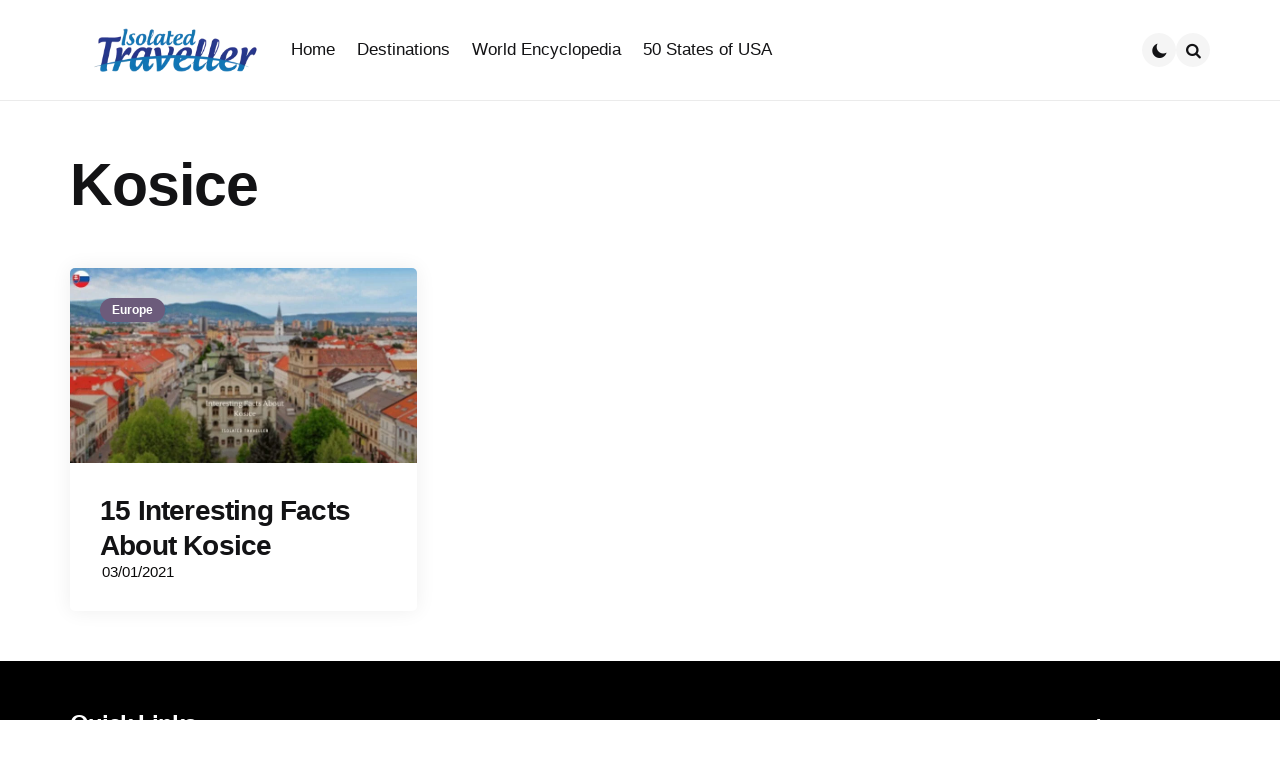

--- FILE ---
content_type: text/html; charset=UTF-8
request_url: https://isolatedtraveller.com/tag/kosice/
body_size: 31644
content:
<!DOCTYPE html><html lang="en-GB" prefix="og: https://ogp.me/ns#"><head><script data-no-optimize="1">var litespeed_docref=sessionStorage.getItem("litespeed_docref");litespeed_docref&&(Object.defineProperty(document,"referrer",{get:function(){return litespeed_docref}}),sessionStorage.removeItem("litespeed_docref"));</script> <meta charset="UTF-8"><meta name="viewport" content="width=device-width, initial-scale=1.0"><link rel="profile" href="http://gmpg.org/xfn/11"><title>Kosice Archives | Isolated Traveller</title><meta name="robots" content="follow, index, max-snippet:-1, max-video-preview:-1, max-image-preview:large"/><link rel="canonical" href="https://isolatedtraveller.com/tag/kosice/" /><meta property="og:locale" content="en_GB" /><meta property="og:type" content="article" /><meta property="og:title" content="Kosice Archives | Isolated Traveller" /><meta property="og:url" content="https://isolatedtraveller.com/tag/kosice/" /><meta property="og:site_name" content="Isolated Traveller" /><meta property="article:publisher" content="https://www.facebook.com/IsolatedTraveller/" /><meta name="twitter:card" content="summary_large_image" /><meta name="twitter:title" content="Kosice Archives | Isolated Traveller" /><meta name="twitter:site" content="@https://twitter.com/isolatedtravelr" /><meta name="twitter:label1" content="Posts" /><meta name="twitter:data1" content="1" /> <script type="application/ld+json" class="rank-math-schema">{"@context":"https://schema.org","@graph":[{"@type":"Organization","@id":"https://isolatedtraveller.com/#organization","name":"Isolated Traveller","sameAs":["https://www.facebook.com/IsolatedTraveller/","https://twitter.com/https://twitter.com/isolatedtravelr","https://www.linkedin.com/company/isolatedtraveller/"]},{"@type":"WebSite","@id":"https://isolatedtraveller.com/#website","url":"https://isolatedtraveller.com","name":"Isolated Traveller","publisher":{"@id":"https://isolatedtraveller.com/#organization"},"inLanguage":"en-GB"},{"@type":"BreadcrumbList","@id":"https://isolatedtraveller.com/tag/kosice/#breadcrumb","itemListElement":[{"@type":"ListItem","position":"1","item":{"@id":"https://isolatedtraveller.com/tag/kosice/","name":"Kosice"}}]},{"@type":"CollectionPage","@id":"https://isolatedtraveller.com/tag/kosice/#webpage","url":"https://isolatedtraveller.com/tag/kosice/","name":"Kosice Archives | Isolated Traveller","isPartOf":{"@id":"https://isolatedtraveller.com/#website"},"inLanguage":"en-GB","breadcrumb":{"@id":"https://isolatedtraveller.com/tag/kosice/#breadcrumb"}}]}</script> <link rel='dns-prefetch' href='//www.googletagmanager.com' /><link rel='dns-prefetch' href='//fonts.googleapis.com' /><link rel="alternate" type="application/rss+xml" title="Isolated Traveller &raquo; Feed" href="https://isolatedtraveller.com/feed/" /><link rel="alternate" type="application/rss+xml" title="Isolated Traveller &raquo; Comments Feed" href="https://isolatedtraveller.com/comments/feed/" /><link rel="alternate" type="application/rss+xml" title="Isolated Traveller &raquo; Kosice Tag Feed" href="https://isolatedtraveller.com/tag/kosice/feed/" /><link rel="alternate" type="application/rss+xml" title="Isolated Traveller &raquo; Stories Feed" href="https://isolatedtraveller.com/web-stories/feed/"><style id='wp-img-auto-sizes-contain-inline-css' type='text/css'>img:is([sizes=auto i],[sizes^="auto," i]){contain-intrinsic-size:3000px 1500px}
/*# sourceURL=wp-img-auto-sizes-contain-inline-css */</style><style id="litespeed-ccss">img:is([sizes="auto"i],[sizes^="auto,"i]){contain-intrinsic-size:3000px 1500px}ul{box-sizing:border-box}.entry-content{counter-reset:footnotes}:root{--wp--preset--font-size--normal:16px;--wp--preset--font-size--huge:42px}.screen-reader-text{border:0;clip-path:inset(50%);height:1px;margin:-1px;overflow:hidden;padding:0;position:absolute;width:1px;word-wrap:normal!important}:where(figure){margin:0 0 1em}:root{--wp--preset--aspect-ratio--square:1;--wp--preset--aspect-ratio--4-3:4/3;--wp--preset--aspect-ratio--3-4:3/4;--wp--preset--aspect-ratio--3-2:3/2;--wp--preset--aspect-ratio--2-3:2/3;--wp--preset--aspect-ratio--16-9:16/9;--wp--preset--aspect-ratio--9-16:9/16;--wp--preset--color--black:#000000;--wp--preset--color--cyan-bluish-gray:#abb8c3;--wp--preset--color--white:#ffffff;--wp--preset--color--pale-pink:#f78da7;--wp--preset--color--vivid-red:#cf2e2e;--wp--preset--color--luminous-vivid-orange:#ff6900;--wp--preset--color--luminous-vivid-amber:#fcb900;--wp--preset--color--light-green-cyan:#7bdcb5;--wp--preset--color--vivid-green-cyan:#00d084;--wp--preset--color--pale-cyan-blue:#8ed1fc;--wp--preset--color--vivid-cyan-blue:#0693e3;--wp--preset--color--vivid-purple:#9b51e0;--wp--preset--color--primary-theme-color:#1e73be;--wp--preset--color--secondary-theme-color:#000000;--wp--preset--color--tertiary-theme-color:#1e73be;--wp--preset--color--quaternary-theme-color:#1e73be;--wp--preset--color--quinary-theme-color:#355c7d;--wp--preset--color--very-dark-grey:#131315;--wp--preset--color--dark-grey:#45464b;--wp--preset--color--medium-grey:#94979e;--wp--preset--color--light-grey:#cfd0d2;--wp--preset--color--very-light-grey:#f2f2f3;--wp--preset--color--light-dark-highlight:#f2f2f2;--wp--preset--gradient--vivid-cyan-blue-to-vivid-purple:linear-gradient(135deg,rgba(6,147,227,1) 0%,rgb(155,81,224) 100%);--wp--preset--gradient--light-green-cyan-to-vivid-green-cyan:linear-gradient(135deg,rgb(122,220,180) 0%,rgb(0,208,130) 100%);--wp--preset--gradient--luminous-vivid-amber-to-luminous-vivid-orange:linear-gradient(135deg,rgba(252,185,0,1) 0%,rgba(255,105,0,1) 100%);--wp--preset--gradient--luminous-vivid-orange-to-vivid-red:linear-gradient(135deg,rgba(255,105,0,1) 0%,rgb(207,46,46) 100%);--wp--preset--gradient--very-light-gray-to-cyan-bluish-gray:linear-gradient(135deg,rgb(238,238,238) 0%,rgb(169,184,195) 100%);--wp--preset--gradient--cool-to-warm-spectrum:linear-gradient(135deg,rgb(74,234,220) 0%,rgb(151,120,209) 20%,rgb(207,42,186) 40%,rgb(238,44,130) 60%,rgb(251,105,98) 80%,rgb(254,248,76) 100%);--wp--preset--gradient--blush-light-purple:linear-gradient(135deg,rgb(255,206,236) 0%,rgb(152,150,240) 100%);--wp--preset--gradient--blush-bordeaux:linear-gradient(135deg,rgb(254,205,165) 0%,rgb(254,45,45) 50%,rgb(107,0,62) 100%);--wp--preset--gradient--luminous-dusk:linear-gradient(135deg,rgb(255,203,112) 0%,rgb(199,81,192) 50%,rgb(65,88,208) 100%);--wp--preset--gradient--pale-ocean:linear-gradient(135deg,rgb(255,245,203) 0%,rgb(182,227,212) 50%,rgb(51,167,181) 100%);--wp--preset--gradient--electric-grass:linear-gradient(135deg,rgb(202,248,128) 0%,rgb(113,206,126) 100%);--wp--preset--gradient--midnight:linear-gradient(135deg,rgb(2,3,129) 0%,rgb(40,116,252) 100%);--wp--preset--gradient--primary-to-secondary:linear-gradient(135deg, #1e73be 0%, #000000 100%);--wp--preset--gradient--secondary-to-tertiary:linear-gradient(135deg, #000000 0%, #1e73be 100%);--wp--preset--gradient--primary-to-tertiary:linear-gradient(135deg, #1e73be 0%, #1e73be 100%);--wp--preset--font-size--small:13px;--wp--preset--font-size--medium:20px;--wp--preset--font-size--large:36px;--wp--preset--font-size--x-large:42px;--wp--preset--spacing--20:0.44rem;--wp--preset--spacing--30:0.67rem;--wp--preset--spacing--40:1rem;--wp--preset--spacing--50:1.5rem;--wp--preset--spacing--60:2.25rem;--wp--preset--spacing--70:3.38rem;--wp--preset--spacing--80:5.06rem;--wp--preset--shadow--natural:6px 6px 9px rgba(0, 0, 0, 0.2);--wp--preset--shadow--deep:12px 12px 50px rgba(0, 0, 0, 0.4);--wp--preset--shadow--sharp:6px 6px 0px rgba(0, 0, 0, 0.2);--wp--preset--shadow--outlined:6px 6px 0px -3px rgba(255, 255, 255, 1), 6px 6px rgba(0, 0, 0, 1);--wp--preset--shadow--crisp:6px 6px 0px rgba(0, 0, 0, 1)}html{line-height:1.15;-webkit-text-size-adjust:100%}body{margin:0}main{display:block}h1{font-size:2em;margin:.67em 0}a{background-color:#fff0}button,input{font-family:inherit;font-size:100%;line-height:1.15;margin:0}button,input{overflow:visible}button{text-transform:none}button,[type="submit"]{-webkit-appearance:button}button::-moz-focus-inner,[type="submit"]::-moz-focus-inner{border-style:none;padding:0}button:-moz-focusring,[type="submit"]:-moz-focusring{outline:1px dotted ButtonText}[type="search"]{-webkit-appearance:textfield;outline-offset:-2px}[type="search"]::-webkit-search-decoration{-webkit-appearance:none}::-webkit-file-upload-button{-webkit-appearance:button;font:inherit}[class^="icon-"]:before{font-family:"fontello";font-style:normal;font-weight:400;speak:never;display:inline-block;text-decoration:inherit;width:1em;margin-right:.2em;text-align:center;font-variant:normal;text-transform:none;line-height:1em;margin-left:.2em;-webkit-font-smoothing:antialiased;-moz-osx-font-smoothing:grayscale}.icon-search:before{content:""}:root{--theme-color-1:#6c5b7b;--theme-color-2:#f67280;--theme-color-3:#f8b195;--theme-color-4:#c06c84;--theme-color-5:#355c7d;--body-font:"DM Sans", Arial, Helvetica, sans-serif;--title-font:"DM Sans", Arial, Helvetica, sans-serif;--white:#ffffff;--black:#000000;--very-dark-grey:#131315;--dark-grey:#44464b;--medium-grey:#94979e;--light-grey:#cfd0d2;--very-light-grey:#f2f2f3;--off-white:#f7f8fa;--small-desktop-site-max-width:1140px;--large-mobile-site-max-width:960px;--mobile-site-max-width:var(--content-max-width);--wrapper-side-gutter:calc(var(--post-margin));--wrap-inner-flex-gap:var(--post-margin);--default-border-radius:5px;--body-background:#ffffff;--body-font-color:var(--very-dark-grey);--body-font-size:1rem;--h1-font-size:3.7rem;--h2-font-size:2.25rem;--h3-font-size:1.75rem;--h4-font-size:1.5rem;--h5-font-size:1.25rem;--h6-font-size:1.1rem;--heading-font-weight:700;--body-gradient-deg:45deg;--header-background:var(--body-background);--header-color:var(--black);--header-elements-background:var(--white);--header-elements-color:var(--header-color);--header-border-color:rgba(0,0,0,0.08);--header-width:var(--site-max-width);--custom-logo-width:auto;--header-padding:0 var(--wrapper-side-gutter);--header-gradient-deg:90deg;--toggle-icon-color:var(--header-color);--header-box-shadow:0 0 15px rgba(0,0,0,0.07);--min-header-height:80px;--footer-background:none;--footer-gradient-deg:90deg;--footer-border-color:rgba(0,0,0,0.08);--sidebar-width:calc((var(--site-width) - (var(--wrap-inner-flex-gap) * 3) ) / 4);--toggle-sidebar-link-color:inherit;--cols-2-flex-basis:calc(100% / 2 - (var(--post-margin) / 2));--cols-3-flex-basis:calc(100% / 3 - ((var(--post-margin) * 2) / 3));--cols-4-flex-basis:calc(100% / 4 - ((var(--post-margin) * 3) / 4));--cols-5-flex-basis:calc(100% / 5 - ((var(--post-margin) * 4) / 5));--cols-6-flex-basis:calc(100% / 6 - ((var(--post-margin) * 5) / 6));--cols-7-flex-basis:calc(100% / 7 - ((var(--post-margin) * 6) / 7));--cols-2-masonry-width:calc(100% / 2 - var(--post-margin));--cols-3-masonry-width:calc(100% / 3 - var(--post-margin));--cols-4-masonry-width:calc(100% / 4 - var(--post-margin));--cols-5-masonry-width:calc(100% / 5 - var(--post-margin));--cols-6-masonry-width:calc(100% / 6 - var(--post-margin));--cols-7-masonry-width:calc(100% / 7 - var(--post-margin));--default-post-margin:3.125rem;--post-margin:3.125rem;--large-mobile-post-margin:calc(var(--post-margin) / 1.5);--mobile-post-margin:34px;--post-inner-elements-margin:2rem;--cover-inner-elements-margin:var(--card-padding);--post-thumbnail-border-radius:5px;--cols-2-post-margin:var(--post-margin);--cols-3-post-margin:var(--post-margin);--cols-4-post-margin:var(--post-margin);--cols-5-post-margin:var(--post-margin);--cols-6-post-margin:var(--post-margin);--cols-7-post-margin:var(--post-margin);--entry-wrapper-flex-gap:1.25rem;--list-inner-flex-gap:2rem;--list-mobile-entry-wrapper-flex-gap:1.25rem;--list-style-full-width-thumbnail-max-width:calc(((100% / 3) * 2) - (var(--post-margin) / 3));--post-format-icon-background:var(--post-background);--post-format-icon-color:var(--entry-title-color);--entry-title-color:var(--black);--post-box-shadow:0 0 20px rgba(0,0,0,0.07);--entry-title-font-size:var(--h1-font-size);--entry-title-font-weight:600;--cols-5-entry-title-font-size:1.375rem;--cols-4-entry-title-font-size:1.625rem;--cols-3-entry-title-font-size:1.875rem;--cols-2-entry-title-font-size:2.5rem;--cols-1-entry-title-font-size:3.2rem;--list-entry-title-font-size:2.5rem;--cols-1-large-mobile-entry-title-font-size:3rem;--cols-1-mobile-entry-title-font-size:2.7rem;--small-dt-entry-title-font-size:1.75rem;--xsmall-dt-entry-title-font-size:1.5rem;--large-mobile-entry-title-font-size:1.875rem;--mobile-entry-title-font-size:1.625rem;--mobile-grid-entry-title-font-size:1.875rem;--small-mobile-entry-title-font-size:1.625rem;--xsmall-mobile-entry-title-font-size:1.5rem;--entry-title-letter-spacing:-0.05rem;--mobile-compact-entry-title-font-size:1.5rem;--small-mobile-compact-entry-title-font-size:1.375rem;--xsmall-mobile-compact-entry-title-font-size:1.25rem;--entry-meta-flex-gap:0.3125rem;--entry-meta-font-size:0.9375rem;--entry-meta-alt-font-size:0.8125rem;--category-meta-font-size:0.75rem;--entry-meta-color:var(--medium-grey);--entry-meta-link-color:var(--black);--entry-meta-separator:"C5";--avatar-width:40px;--excerpt-font-size:1.25rem;--comment-font-size:1.125rem;--cols-2-excerpt-font-size:1.125rem;--cols-3-excerpt-font-size:1.125rem;--cols-4-excerpt-font-size:1.0625rem;--excerpt-color:var(--entry-meta-color);--entry-meta-border-color:rgba(0,0,0,0.08);--cover-primary-color:#ffffff;--cover-brightness-filter:80%;--cover-overlay-gradient:linear-gradient(to top, rgba(0,0,0,0.7), rgba(0,0,0,0));--cover-border-color:rgba(255,255,255,0.2);--link-color:var(--secondary-theme-color);--link-hover-color:var(--secondary-theme-color);--link-text-decoration:none;--link-hover-text-decoration:none;--post-content-link-text-decoration:underline solid var(--link-color) 2px;--post-content-link-hover-text-decoration:underline solid var(--link-hover-color) 2px;--content-width:calc(100% - (var(--post-margin) * 2));--content-max-width:46rem;--mobile-content-width:calc(var(--content-max-width) + ( var(--post-margin) * 2));--thumbnail-hero-padding:40%;--thumbnail-wide-padding:56.25%;--thumbnail-landscape-padding:66.75%;--thumbnail-square-padding:100%;--thumbnail-portrait-padding:149.88%;--single-body-background:var(--body-background);--single-entry-font-size:1.25rem;--global-primary-elements-margin:3.125rem;--global-inner-elements-margin:3.125rem;--global-elements-border-radius:0;--button-border-radius:10px;--input-border-radius:var(--default-border-radius);--input-border-color:var(--light-grey);--input-background:var(--white);--input-font-size:14px;--button-padding:0.75rem 1rem;--button-font:var(--body-font);--button-font-size:14px;--button-font-weight:600;--default-content-margin:1.5rem;--heading-margin:1.5rem 0;--entry-header-flex-gap:1.25rem;--sidebar-flex-gap:1.875rem;--footer-column-flex-gap:var(--post-margin);--header-flex-gap:28px;--footer-top-margin:var(--global-primary-elements-margin);--primary-menu-font-size:1.0625rem;--widget-font-size:1rem;--widget-subtitle-font-size:0.9375rem;--widget-link-color:var(--entry-title-color);--widget-link-padding:0.625rem;--widget-link-font-weight:600;--widget-background-padding:var(--post-margin);--tags-background:var(--default-highlight-background);--tags-hover-background:var(--default-highlight-background-hover);--tags-color:var(--entry-meta-link-color);--tags-font-size:0.875rem;--default-border-color:rgba(0,0,0,0.08);--default-highlight-background:rgba(0,0,0,0.04);--default-highlight-background-hover:rgba(0,0,0,0.06);--card-padding:1.875rem;--list-card-padding:2.25rem;--mobile-avatar-width:40px;--small-mobile-avatar-width:40px;--mobile-entry-meta-font-size:0.9375rem;--mobile-excerpt-font-size:1.125rem;--small-mobile-excerpt-font-size:0.875rem;--tfm-posts-widget-grid-entry-title-font-size:1.625rem}html{font-size:100%}body{direction:ltr;background:var(--body-background);color:var(--body-font-color);font-family:var(--body-font,-apple-system,BlinkMacSystemFont,"Helvetica Neue",Helvetica,sans-serif);font-size:var(--body-font-size);font-weight:400;letter-spacing:var(--body-letter-spacing);text-align:left;overflow-x:hidden}*{box-sizing:border-box}.screen-reader-text{border:0;clip:rect(1px,1px,1px,1px);-webkit-clip-path:inset(50%);clip-path:inset(50%);height:1px;margin:-1px;overflow:hidden;padding:0;position:absolute!important;width:1px;word-wrap:normal!important;word-break:normal}main{display:block;flex-basis:100%;width:100%}h1,.faux-heading{font-feature-settings:"lnum";font-variant-numeric:lining-nums;font-weight:var(--heading-font-weight,700);letter-spacing:var(--heading-letter-spacing,-.0625rem);line-height:var(--heading-line-heght,1.25);margin:var(--heading-margin);word-wrap:break-word;overflow-wrap:break-word;word-break:break-all;word-break:break-word;font-family:var(--title-font,-apple-system,BlinkMacSystemFont,"Helvetica Neue",Helvetica,sans-serif)}h1,.faux-heading{font-size:var(--h1-font-size);font-weight:var(--h1-font-weight,700);line-height:var(--h1-line-height,1.138888889)}i{font-style:italic}a{color:var(--link-color,var(--black));text-decoration:var(--link-text-decoration,none);outline:0}ul{margin:var(--default-content-margin)0 var(--default-content-margin) 3rem}ul{list-style:disc}li{line-height:1.5;margin:var(--list-item-margin,0 0 .5rem 1rem)}figure{display:block;margin:0}img{display:block;height:auto;max-width:100%}figcaption{color:var(--entry-meta-color);display:block;font-weight:var(--figcaption-font-weight,500);line-height:1.2;margin-top:calc(var(--default-content-margin) + 12px);font-size:var(--figcaption-font-size,.8125rem);word-wrap:break-word;overflow-wrap:break-word;word-break:break-all;word-break:break-word}.featured-media-caption{font-size:.875rem;max-width:var(--content-max-width);margin:auto;margin-top:2rem;font-weight:400}label{display:block;font-weight:400;margin:0 0 .5rem 0;font-family:var(--title-font);font-weight:600}input,button{font-family:var(--body-font,-apple-system,BlinkMacSystemFont,"Helvetica Neue",Helvetica,sans-serif);line-height:1;border-radius:var(--input-border-radius)}input{border-color:var(--default-border-color);background:var(--input-background);color:var(--input-color,var(--dark-grey))}input[type="search"]{-webkit-appearance:none;-moz-appearance:none;border-style:solid;border-width:1px;box-shadow:none;display:block;font-size:var(--input-font-size,.9375rem);letter-spacing:var(--input-letter-spacing,-.015em);margin:var(--global-elements-margin)0;max-width:100%;padding:var(--input-padding,.75rem .75rem);width:100%;border-radius:var(--input-border-radius)}input::-webkit-input-placeholder{line-height:normal;opacity:.4}input:-ms-input-placeholder{line-height:normal;opacity:.4}input::-moz-placeholder{line-height:revert;opacity:.4}input[type="search"]::-webkit-search-decoration,input[type="search"]::-webkit-search-cancel-button,input[type="search"]::-webkit-search-results-button,input[type="search"]::-webkit-search-results-decoration{display:none}button{-webkit-appearance:none;-moz-appearance:none;background:var(--button-background);color:var(--button-color,var(--white));border:none;outline:none;border-radius:var(--button-border-radius);font-family:var(--button-font);display:inline-block;letter-spacing:.0333em;line-height:1.25;margin:0;padding:var(--button-padding);text-align:center;text-decoration:none;letter-spacing:var(--button-letter-spacing,normal);text-transform:var(--button-text-transform,none)}button{font-size:var(--button-font-size,.9375rem);font-weight:var(--button-font-weight)}.wrap{margin:auto;position:relative;padding-left:var(--wrapper-side-gutter);padding-right:var(--wrapper-side-gutter);padding-top:var(--global-primary-elements-margin)}.wrap+*+*+*{margin-top:var(--global-primary-elements-margin)}.wrap-inner{max-width:var(--site-max-width);margin:auto;display:flex;flex-wrap:wrap;min-height:calc(100vh - 380px);gap:var(--wrap-inner-flex-gap)}.content-area{width:100%;max-width:var(--site-max-width);margin-left:auto;margin-right:auto}.toggle-sidebar{width:95%;max-width:var(--toggle-sidebar-max-width,420px);height:100%;overflow:auto;overflow-x:hidden;background:var(--toggle-sidebar-background,var(--body-background));color:var(--toggle-sidebar-color);position:fixed;top:0;left:-460px;z-index:5000;box-shadow:var(--toggle-sidebar-box-shadow,0 5px 15px rgb(0 0 0 / .1))}.toggle-sidebar>*{margin:1.875rem;display:block;width:auto;max-width:100%}.site-header{border-bottom:1px solid var(--default-border-color);color:var(--header-color);padding:0 var(--wrapper-side-gutter);text-align:center;display:flex;flex-wrap:wrap;flex-direction:column;align-items:center;width:100%;max-width:100%;margin:0 auto;position:relative;z-index:400;gap:1rem}.site-header-inner{display:flex;flex-direction:column;width:100%;padding:15px 0;position:relative;min-height:var(--min-header-height);justify-content:center}.header-layout-wrapper{width:100%;max-width:var(--header-width);display:flex;gap:var(--header-flex-gap);flex-direction:column;margin:0 auto;position:relative}.logo-left-menu-right .header-layout-wrapper{display:flex;flex-direction:row;justify-content:space-between}.site-logo{text-align:center;margin:0;font-size:0}.site-logo img{margin:auto}.site-logo a{display:inline-block}.mobile-header{display:none;flex-wrap:wrap;justify-content:space-between;align-items:center;width:100%;gap:1rem;padding:.75rem 0;max-width:var(--site-max-width)}.site-header .mobile-header .header-left{flex:0}.header-branding{display:flex;flex-wrap:wrap;justify-content:space-between;align-items:center}.header-section{display:flex;align-items:center;flex:1;gap:.75rem}.header-left{justify-content:flex-start}.header-right{justify-content:flex-end}.logo-left-menu-right .header-section{flex:auto}.logo-left-menu-right .header-left{flex-grow:0;gap:28px}.site-header [class*="toggle"]{font-size:1rem;border-radius:25px;font-weight:400;background:var(--default-highlight-background)}.site-header .toggle-menu{outline:none}.site-header [class*="toggle"]::before{font-family:fontello;display:flex;justify-content:center;align-items:center;width:34px;height:34px}.site-header .toggle-menu::before{content:"";font-size:1.125rem}.toggle-search::before{content:""}body:not(.tfm-dark-mode) .toggle-color-mode::before{content:""}ul.primary-menu{display:flex;flex-wrap:wrap;justify-content:center;margin:0;padding:0;list-style:none;font-size:var(--primary-menu-font-size)}.primary-menu li{font-size:inherit;position:relative;line-height:1.1}.primary-menu>li{margin:0;display:inline-flex;align-items:center}.primary-menu a{color:inherit;display:flex;align-items:center;text-decoration:none;word-break:normal;word-wrap:normal;color:var(--primary-menu-link-color,var(--header-color));font-weight:500;padding:11px 11px;border-radius:var(--button-border-radius)}.primary-menu .menu-label{display:flex;align-items:flex-start}.toggle-sidebar-header{display:flex;flex-wrap:wrap;justify-content:space-between;align-items:center;border-bottom:1px solid var(--default-border-color);margin-left:0;margin-right:0;margin-top:0;padding:.75rem 1.875rem;color:var(--header-color)}.toggle-sidebar .close-menu{display:inline-block}.toggle-sidebar .close-menu::before{font-family:fontello;content:"";font-size:16px;width:34px;height:34px;display:inline-flex;align-items:center;justify-content:center;border-radius:50%;font-weight:400;background:var(--default-highlight-background)}.primary-nav-sidebar{margin:0;padding:0;list-style:none}.primary-nav-sidebar li{margin:0;padding:0;position:relative;line-height:normal}.primary-nav-sidebar a{padding:var(--widget-link-padding)0;display:flex;margin:0;align-items:center;font-weight:600;color:var(--body-font-color)}.expand{position:absolute;bottom:auto;top:7px;right:0;display:none;z-index:200;border-radius:100%}.expand::after{font-family:fontello;content:"";font-size:.75rem;font-weight:400;width:28px;height:28px;display:flex;align-items:center;justify-content:center;transform:rotate(90deg);font-weight:400}.site-search{width:100%;height:100vh;position:fixed;top:0;left:0;z-index:4000;display:flex;align-items:center;justify-content:center;backdrop-filter:blur(100px);-webkit-backdrop-filter:blur(100px);display:none}.site-search-wrapper{display:flex;flex-direction:column;align-items:center;justify-content:center;margin:auto;width:var(--content-width);position:relative;gap:var(--global-inner-elements-margin);opacity:0;position:relative;height:100%}.site-search-wrapper>*{max-width:680px}.site-search .close-menu{text-align:left;margin-left:auto;border-radius:25px;padding:10px 0 10px 10px}.site-search .close-menu::before{font-family:fontello;content:"";font-size:1.75rem}.site-search-wrapper>*{display:flex;width:100%}.site-search-wrapper .search-form{box-shadow:0 0 35px rgb(0 0 0/.1);border-radius:var(--input-border-radius)}.site-search .search-form input{margin:0;border-top-right-radius:0;border-bottom-right-radius:0;border-right:0;padding:1.125rem;border:0}.site-search .search-submit{border-radius:var(--input-border-radius);border-top-left-radius:0;border-bottom-left-radius:0;background:var(--input-background);outline:none;color:inherit;font-size:1.125rem;padding:1.125rem}.site-search-header{margin-top:calc(0px - var(--global-inner-elements-margin))}article.post,article.article{flex:0 1 100%;min-width:0;position:relative}.post-inner{display:flex;flex-direction:column;gap:var(--entry-wrapper-flex-gap);width:100%;height:100%}.entry-header{display:flex;flex-direction:column;gap:var(--entry-header-flex-gap);position:relative}.entry-header{gap:2rem}.post-thumbnail,.post-thumbnail.has-figcaption img{position:relative;border-radius:var(--post-thumbnail-border-radius);overflow:hidden}.has-post-thumbnail:not(.thumbnail-uncropped) .post-thumbnail{height:0}.thumbnail-hero .post-thumbnail{padding-bottom:var(--thumbnail-hero-padding)}.post-thumbnail img{width:100%}.article:not(.thumbnail-uncropped) .post-thumbnail img{object-fit:cover;height:100%;position:absolute}.the-post>.article .post-thumbnail img{animation:fadein 1s}.entry-title{margin:0;letter-spacing:var(--entry-title-letter-spacing);font-weight:var(--entry-title-font-weight)}.entry-title{color:var(--entry-title-color);text-decoration:none;text-decoration:underline;text-decoration-color:#fff0}.single-entry-title{color:var(--entry-title-color-single,var(--entry-title-color))}.entry-meta.after-title{overflow:hidden}.after-title .post-meta:not(.multi-line):not(.has-avatar){margin-left:calc(0px - (3px + var(--entry-meta-flex-gap)))}[class*="entry-meta"]{color:var(--entry-meta-color);letter-spacing:normal}.entry-meta ul{margin:0;padding:0;list-style:none;display:flex;flex-wrap:wrap;flex-direction:row;align-items:center;position:relative;gap:var(--entry-meta-flex-gap);font-size:var(--entry-meta-font-size);font-weight:500}.the-post>article .entry-meta:not(.category-meta) ul{font-size:var(--single-entry-meta-font-size,1rem)}.entry-meta li{margin:0;line-height:1.2}.entry-meta a{text-decoration:none;color:var(--entry-meta-link-color)}.post-meta:not(.categories)>*::before{content:var(--entry-meta-separator);margin-right:var(--entry-meta-flex-gap)}.the-post>article{--avatar-width:40px}.post-meta.categories li{line-height:1;height:100%}[class*="cat-slug"]{color:var(--entry-meta-color);font-weight:600}.post-meta.categories a,[class*="cat-slug"] a{display:inline-flex;color:var(--category-meta-color);background:var(--category-meta-background);padding:0;height:100%;align-items:center}a[class*="cat-link"]{position:relative}.has-slug-background{line-height:1}.has-slug-background a[class*="cat-link"]{padding:6px 12px;border-radius:var(--button-border-radius)}.entry-title{order:var(--default-entry-title-order,30)}.entry-meta{order:var(--default-entry-meta-order,40)}.category-meta{order:var(--default-catgory-meta-order,10);display:flex}.category-meta .categories{font-size:var(--category-meta-font-size)}.thumbnail-wrapper{order:var(--default-thumbnail-order,10);border-radius:var(--post-thumbnail-border-radius);position:relative;margin-bottom:0;width:100%}.the-post>.article:not(.default-alt) .thumbnail-wrapper{margin-bottom:.75rem}.the-post{display:flex;gap:var(--global-inner-elements-margin);flex-direction:column}.the-post>.article .post-thumbnail{box-shadow:var(--post-box-shadow)}.the-post>article::after{content:"";display:table;clear:both}.single-entry-header{order:20}.single-entry-header>*{max-width:var(--content-max-width);width:var(--content-width);margin-left:auto;margin-right:auto}.single-content-wrapper{position:relative;order:60}.entry-content{width:100%;max-width:var(--site-width);margin-left:auto;margin-right:auto;font-size:var(--single-entry-font-size);color:var(--entry-color);padding-top:calc(var(--global-inner-elements-margin)/2)}body:not(.has-sidebar) .single-content-wrapper .entry-content{width:100vw;max-width:100vw;margin-left:calc(-50vw + 50%)}.body-fade{position:fixed;top:0;height:100%;width:100%;display:none;z-index:4000;backdrop-filter:blur(100px);-webkit-backdrop-filter:blur(100px)}.mobile-only{display:none;visibility:hidden}.hidden{display:none}.goto-top span{display:none}@media (max-width:1360px){body{--site-max-width:var(--small-desktop-site-max-width);--header-width:var(--small-desktop-site-max-width);--cols-4-flex-basis:var(--cols-3-flex-basis);--cols-4-masonry-width:var(--cols-3-masonry-width);--cols-3-entry-title-font-size:var(--small-dt-entry-title-font-size);--cols-4-entry-title-font-size:var(--small-dt-entry-title-font-size)}}@media (min-width:1061px) and (max-width:1199px){.single-entry-header>*{width:100%}}@media (max-width:1199px){body{--cols-2-entry-title-font-size:2rem;--site-max-width:var(--large-mobile-site-max-width);--header-width:var(--large-mobile-site-max-width);--wrap-inner-flex-gap:var(--large-mobile-post-margin);--list-inner-flex-gap:var(--large-mobile-post-margin);--post-margin:var(--large-mobile-post-margin);--default-post-margin:var(--large-mobile-post-margin);--cols-2-flex-basis:calc(100% / 2 - (var(--mobile-post-margin) / 2));--cols-3-flex-basis:calc((100% - (var(--mobile-post-margin) * 2)) / 3);--cols-2-masonry-width:calc(100% / 2 - var(--mobile-post-margin));--cols-3-masonry-width:calc(100% / 3 - var(--mobile-post-margin));--header-flex-gap:18px;--h1-font-size:3.2rem;--h2-font-size:2.25rem;--h3-font-size:1.75rem;--h4-font-size:1.5rem;--h5-font-size:1.25rem;--h6-font-size:1.1rem;--cols-3-entry-title-font-size:var(--xsmall-dt-entry-title-font-size);--cols-4-entry-title-font-size:var(--xsmall-dt-entry-title-font-size);--small-dt-entry-title-font-size:var(--xsmall-dt-entry-title-font-size);--primary-menu-font-size:1rem}#site-header{position:static}#site-header.sticky-mobile-nav{position:sticky;top:0;margin:0!important}.site-header>*:not(.mobile-header){display:none}body.has-sticky-nav-mobile{margin-top:0!important}.mobile-header{display:flex}.mobile-header>*{gap:.5rem}.mobile-header .custom-logo{width:100%;max-width:var(--custom-logo-width-mobile)}}@media (max-width:1060px){body{--site-max-width:var(--mobile-site-max-width);--header-width:var(--mobile-site-max-width);--global-primary-elements-margin:calc(var(--post-margin) * 1.5);--global-inner-elements-margin:calc(var(--post-margin));--cols-2-entry-title-font-size:var(--large-mobile-entry-title-font-size);--cols-3-entry-title-font-size:var(--large-mobile-entry-title-font-size);--cols-4-entry-title-font-size:var(--large-mobile-entry-title-font-size);--cols-1-entry-title-font-size:var(--cols-1-large-mobile-entry-title-font-size);--list-entry-title-font-size:var(--large-mobile-entry-title-font-size);--small-dt-entry-title-font-size:var(--large-mobile-entry-title-font-size);--cols-3-flex-basis:var(--cols-2-flex-basis);--cols-4-flex-basis:var(--cols-2-flex-basis);--cols-3-masonry-width:var(--cols-2-masonry-width);--cols-4-masonry-width:var(--cols-2-masonry-width);--primary-menu-font-size:16px}.mobile-only{display:inline-block!important;visibility:visible}.toggle-sidebar .primary-nav-sidebar-wrapper.mobile-only{display:block!important}.wrap-inner{flex-wrap:nowrap;flex-direction:column}.site-search-header{top:var(--wrapper-side-gutter);right:var(--wrapper-side-gutter)}body .single-content-wrapper .entry-content{width:100vw;max-width:100vw;margin-left:calc(-50vw + 50%)}.single-entry-header>*{width:100%}input[type="search"]{font-size:16px}}@media (max-width:768px){body{--cols-2-entry-title-font-size:var(--mobile-entry-title-font-size);--cols-3-entry-title-font-size:var(--mobile-entry-title-font-size);--cols-4-entry-title-font-size:var(--mobile-entry-title-font-size);--cols-1-entry-title-font-size:var(--cols-1-mobile-entry-title-font-size);--small-dt-entry-title-font-size:var(--mobile-entry-title-font-size);--h1-font-size:2.5rem;--card-padding:1.5rem;--single-entry-font-size:1.125rem}.single .the-post>.article .post-thumbnail,.single .the-post>.article .post-thumbnail img{border-radius:0}.featured-media-caption{padding-left:var(--wrapper-side-gutter);padding-right:var(--wrapper-side-gutter)}.single .the-post>.article .thumbnail-wrapper{width:100vw;max-width:100vw;margin-left:calc(-50vw + 50%);margin-right:calc(-50vw + 50%);border-radius:0}.single:not(.has-tfm-ad-after-header):not(.has-tfm-breadcrumbs) .the-post>.article:not(.default-alt):not(.cover):not(.list) .thumbnail-wrapper[data-fullwidth="false"]{margin-top:calc(0px - var(--wrapper-side-gutter))}.site-search-header{margin:0;position:absolute;top:60px;right:0}}@media (max-width:680px){body{--h1-font-size:2.5rem;--h2-font-size:2rem;--h3-font-size:1.5rem;--h4-font-size:1.25rem;--h5-font-size:1.1rem;--h6-font-size:1rem}}@media (max-width:640px){body{--single-entry-font-size:1.125rem;--thumbnail-hero-padding:var(--thumbnail-wide-padding);--wrapper-side-gutter:25px;--content-width:calc(100% - (var(--wrapper-side-gutter) * 2))}.wrap{padding-top:var(--wrapper-side-gutter)}}@media (max-width:600px){body{--h2-font-size:1.75rem;--h3-font-size:1.375rem;--h4-font-size:1.25rem;--h5-font-size:1.1rem;--h6-font-size:1rem;--entry-wrapper-flex-gap:1rem;--primary-menu-font-size:14px;--list-inner-flex-gap:var(--card-padding)}.mobile-header .custom-logo{max-width:var(--custom-logo-width-small-mobile)}.after-title .post-meta>*{line-height:1.2}}@media (max-width:480px){body{--mobile-grid-entry-title-font-size:var(--small-mobile-entry-title-font-size);--h1-font-size:2.25rem}}@media (max-width:380px){body{--mobile-grid-entry-title-font-size:var(--xsmall-mobile-entry-title-font-size);--h1-font-size:2.125rem}}@keyframes fadein{from{opacity:0}to{opacity:1}}.thumbnail-wrapper .category-meta{position:absolute;z-index:2;left:var(--card-padding);top:var(--card-padding)}:root{--block-widget-font-size:1rem;--block-widget-entry-title-font-size:1.875rem;--block-widget-link-color:var(--widget-link-color);--block-widget-link-font-weight:var(--widget-link-font-weight)}:root{--primary-theme-color:#1e73be;--secondary-theme-color:#000000;--tertiary-theme-color:#1e73be;--quaternary-theme-color:#1e73be;--quinary-theme-color:#355c7d;--body-font-color:#131315;--link-color:#1e73be;--link-hover-color:#000000;--button-background:#355c7d;--button-color:#ffffff;--button-hover-background:#000000;--button-hover-color:#ffffff;--body-background:rgb(255,255,255);--header-color:#131315;--header-elements-background:#ffffff;--header-elements-color:#44464b;--header-border-color:rgba(19,19,21,0.08);--footer-background:#000000;--footer-color:#ffffff;--footer-link-color:#ffffff;--section-header-color:#131315;--section-header-meta-color:#94979e;--post-background:#ffffff;--entry-title-color:#131315;--entry-color:#131315;--entry-meta-color:#0a0909;--entry-meta-link-color:#000000;--continue-reading-button-color:#ffffff;--continue-reading-button-background:#355c7d;--continue-reading-button-hover-background:#1a1a1a;--continue-reading-button-hover-color:#ffffff;--post-format-icon-color:#ffffff;--post-format-icon-background:#355c7d;--post-format-audio-icon-background:#3295b4;--post-format-video-icon-background:#a6d6c0;--post-format-gallery-icon-background:#00677b;--widget-color:#94979e;--widget-child-link-color:#94979e;--widget-title-color:#131315;--widget-link-color:#131315;--cover-primary-color:#ffffff;--category-meta-background:#686868;--category-meta-color:#ffffff;--tfm-cta-background:#355c7d;--tfm-cta-color:#ffffff;--tfm-cta-background-hover:#2f526f;--tfm-cta-color-hover:#ffffff;--tfm-menu-sash-background:#1e73be;--tfm-menu-sash-color:#ffffff;--logo-font-size:40px;--large-mobile-logo-font-size:28px;--mobile-logo-font-size:20px;--custom-logo-width-mobile:100px;--custom-logo-width-small-mobile:70px;--sidebar-logo-font-size:40px;--site-width:1400px;--site-max-width:1400px;--content-max-width:800px;--no-sidebar-blog-list-max-width:920px;--default-border-radius:5px;--input-border-radius:5px;--button-border-radius:30px;--post-thumbnail-border-radius:5px}</style><link rel="preload" data-asynced="1" data-optimized="2" as="style" onload="this.onload=null;this.rel='stylesheet'" href="https://isolatedtraveller.com/wp-content/litespeed/css/9e37d417d6fb1192088d182c53068637.css?ver=dfe7a" /><script data-optimized="1" type="litespeed/javascript" data-src="https://isolatedtraveller.com/wp-content/plugins/litespeed-cache/assets/js/css_async.min.js"></script> <style id='wp-block-social-links-inline-css' type='text/css'>.wp-block-social-links{background:none;box-sizing:border-box;margin-left:0;padding-left:0;padding-right:0;text-indent:0}.wp-block-social-links .wp-social-link a,.wp-block-social-links .wp-social-link a:hover{border-bottom:0;box-shadow:none;text-decoration:none}.wp-block-social-links .wp-social-link svg{height:1em;width:1em}.wp-block-social-links .wp-social-link span:not(.screen-reader-text){font-size:.65em;margin-left:.5em;margin-right:.5em}.wp-block-social-links.has-small-icon-size{font-size:16px}.wp-block-social-links,.wp-block-social-links.has-normal-icon-size{font-size:24px}.wp-block-social-links.has-large-icon-size{font-size:36px}.wp-block-social-links.has-huge-icon-size{font-size:48px}.wp-block-social-links.aligncenter{display:flex;justify-content:center}.wp-block-social-links.alignright{justify-content:flex-end}.wp-block-social-link{border-radius:9999px;display:block}@media not (prefers-reduced-motion){.wp-block-social-link{transition:transform .1s ease}}.wp-block-social-link{height:auto}.wp-block-social-link a{align-items:center;display:flex;line-height:0}.wp-block-social-link:hover{transform:scale(1.1)}.wp-block-social-links .wp-block-social-link.wp-social-link{display:inline-block;margin:0;padding:0}.wp-block-social-links .wp-block-social-link.wp-social-link .wp-block-social-link-anchor,.wp-block-social-links .wp-block-social-link.wp-social-link .wp-block-social-link-anchor svg,.wp-block-social-links .wp-block-social-link.wp-social-link .wp-block-social-link-anchor:active,.wp-block-social-links .wp-block-social-link.wp-social-link .wp-block-social-link-anchor:hover,.wp-block-social-links .wp-block-social-link.wp-social-link .wp-block-social-link-anchor:visited{color:currentColor;fill:currentColor}:where(.wp-block-social-links:not(.is-style-logos-only)) .wp-social-link{background-color:#f0f0f0;color:#444}:where(.wp-block-social-links:not(.is-style-logos-only)) .wp-social-link-amazon{background-color:#f90;color:#fff}:where(.wp-block-social-links:not(.is-style-logos-only)) .wp-social-link-bandcamp{background-color:#1ea0c3;color:#fff}:where(.wp-block-social-links:not(.is-style-logos-only)) .wp-social-link-behance{background-color:#0757fe;color:#fff}:where(.wp-block-social-links:not(.is-style-logos-only)) .wp-social-link-bluesky{background-color:#0a7aff;color:#fff}:where(.wp-block-social-links:not(.is-style-logos-only)) .wp-social-link-codepen{background-color:#1e1f26;color:#fff}:where(.wp-block-social-links:not(.is-style-logos-only)) .wp-social-link-deviantart{background-color:#02e49b;color:#fff}:where(.wp-block-social-links:not(.is-style-logos-only)) .wp-social-link-discord{background-color:#5865f2;color:#fff}:where(.wp-block-social-links:not(.is-style-logos-only)) .wp-social-link-dribbble{background-color:#e94c89;color:#fff}:where(.wp-block-social-links:not(.is-style-logos-only)) .wp-social-link-dropbox{background-color:#4280ff;color:#fff}:where(.wp-block-social-links:not(.is-style-logos-only)) .wp-social-link-etsy{background-color:#f45800;color:#fff}:where(.wp-block-social-links:not(.is-style-logos-only)) .wp-social-link-facebook{background-color:#0866ff;color:#fff}:where(.wp-block-social-links:not(.is-style-logos-only)) .wp-social-link-fivehundredpx{background-color:#000;color:#fff}:where(.wp-block-social-links:not(.is-style-logos-only)) .wp-social-link-flickr{background-color:#0461dd;color:#fff}:where(.wp-block-social-links:not(.is-style-logos-only)) .wp-social-link-foursquare{background-color:#e65678;color:#fff}:where(.wp-block-social-links:not(.is-style-logos-only)) .wp-social-link-github{background-color:#24292d;color:#fff}:where(.wp-block-social-links:not(.is-style-logos-only)) .wp-social-link-goodreads{background-color:#eceadd;color:#382110}:where(.wp-block-social-links:not(.is-style-logos-only)) .wp-social-link-google{background-color:#ea4434;color:#fff}:where(.wp-block-social-links:not(.is-style-logos-only)) .wp-social-link-gravatar{background-color:#1d4fc4;color:#fff}:where(.wp-block-social-links:not(.is-style-logos-only)) .wp-social-link-instagram{background-color:#f00075;color:#fff}:where(.wp-block-social-links:not(.is-style-logos-only)) .wp-social-link-lastfm{background-color:#e21b24;color:#fff}:where(.wp-block-social-links:not(.is-style-logos-only)) .wp-social-link-linkedin{background-color:#0d66c2;color:#fff}:where(.wp-block-social-links:not(.is-style-logos-only)) .wp-social-link-mastodon{background-color:#3288d4;color:#fff}:where(.wp-block-social-links:not(.is-style-logos-only)) .wp-social-link-medium{background-color:#000;color:#fff}:where(.wp-block-social-links:not(.is-style-logos-only)) .wp-social-link-meetup{background-color:#f6405f;color:#fff}:where(.wp-block-social-links:not(.is-style-logos-only)) .wp-social-link-patreon{background-color:#000;color:#fff}:where(.wp-block-social-links:not(.is-style-logos-only)) .wp-social-link-pinterest{background-color:#e60122;color:#fff}:where(.wp-block-social-links:not(.is-style-logos-only)) .wp-social-link-pocket{background-color:#ef4155;color:#fff}:where(.wp-block-social-links:not(.is-style-logos-only)) .wp-social-link-reddit{background-color:#ff4500;color:#fff}:where(.wp-block-social-links:not(.is-style-logos-only)) .wp-social-link-skype{background-color:#0478d7;color:#fff}:where(.wp-block-social-links:not(.is-style-logos-only)) .wp-social-link-snapchat{background-color:#fefc00;color:#fff;stroke:#000}:where(.wp-block-social-links:not(.is-style-logos-only)) .wp-social-link-soundcloud{background-color:#ff5600;color:#fff}:where(.wp-block-social-links:not(.is-style-logos-only)) .wp-social-link-spotify{background-color:#1bd760;color:#fff}:where(.wp-block-social-links:not(.is-style-logos-only)) .wp-social-link-telegram{background-color:#2aabee;color:#fff}:where(.wp-block-social-links:not(.is-style-logos-only)) .wp-social-link-threads{background-color:#000;color:#fff}:where(.wp-block-social-links:not(.is-style-logos-only)) .wp-social-link-tiktok{background-color:#000;color:#fff}:where(.wp-block-social-links:not(.is-style-logos-only)) .wp-social-link-tumblr{background-color:#011835;color:#fff}:where(.wp-block-social-links:not(.is-style-logos-only)) .wp-social-link-twitch{background-color:#6440a4;color:#fff}:where(.wp-block-social-links:not(.is-style-logos-only)) .wp-social-link-twitter{background-color:#1da1f2;color:#fff}:where(.wp-block-social-links:not(.is-style-logos-only)) .wp-social-link-vimeo{background-color:#1eb7ea;color:#fff}:where(.wp-block-social-links:not(.is-style-logos-only)) .wp-social-link-vk{background-color:#4680c2;color:#fff}:where(.wp-block-social-links:not(.is-style-logos-only)) .wp-social-link-wordpress{background-color:#3499cd;color:#fff}:where(.wp-block-social-links:not(.is-style-logos-only)) .wp-social-link-whatsapp{background-color:#25d366;color:#fff}:where(.wp-block-social-links:not(.is-style-logos-only)) .wp-social-link-x{background-color:#000;color:#fff}:where(.wp-block-social-links:not(.is-style-logos-only)) .wp-social-link-yelp{background-color:#d32422;color:#fff}:where(.wp-block-social-links:not(.is-style-logos-only)) .wp-social-link-youtube{background-color:red;color:#fff}:where(.wp-block-social-links.is-style-logos-only) .wp-social-link{background:none}:where(.wp-block-social-links.is-style-logos-only) .wp-social-link svg{height:1.25em;width:1.25em}:where(.wp-block-social-links.is-style-logos-only) .wp-social-link-amazon{color:#f90}:where(.wp-block-social-links.is-style-logos-only) .wp-social-link-bandcamp{color:#1ea0c3}:where(.wp-block-social-links.is-style-logos-only) .wp-social-link-behance{color:#0757fe}:where(.wp-block-social-links.is-style-logos-only) .wp-social-link-bluesky{color:#0a7aff}:where(.wp-block-social-links.is-style-logos-only) .wp-social-link-codepen{color:#1e1f26}:where(.wp-block-social-links.is-style-logos-only) .wp-social-link-deviantart{color:#02e49b}:where(.wp-block-social-links.is-style-logos-only) .wp-social-link-discord{color:#5865f2}:where(.wp-block-social-links.is-style-logos-only) .wp-social-link-dribbble{color:#e94c89}:where(.wp-block-social-links.is-style-logos-only) .wp-social-link-dropbox{color:#4280ff}:where(.wp-block-social-links.is-style-logos-only) .wp-social-link-etsy{color:#f45800}:where(.wp-block-social-links.is-style-logos-only) .wp-social-link-facebook{color:#0866ff}:where(.wp-block-social-links.is-style-logos-only) .wp-social-link-fivehundredpx{color:#000}:where(.wp-block-social-links.is-style-logos-only) .wp-social-link-flickr{color:#0461dd}:where(.wp-block-social-links.is-style-logos-only) .wp-social-link-foursquare{color:#e65678}:where(.wp-block-social-links.is-style-logos-only) .wp-social-link-github{color:#24292d}:where(.wp-block-social-links.is-style-logos-only) .wp-social-link-goodreads{color:#382110}:where(.wp-block-social-links.is-style-logos-only) .wp-social-link-google{color:#ea4434}:where(.wp-block-social-links.is-style-logos-only) .wp-social-link-gravatar{color:#1d4fc4}:where(.wp-block-social-links.is-style-logos-only) .wp-social-link-instagram{color:#f00075}:where(.wp-block-social-links.is-style-logos-only) .wp-social-link-lastfm{color:#e21b24}:where(.wp-block-social-links.is-style-logos-only) .wp-social-link-linkedin{color:#0d66c2}:where(.wp-block-social-links.is-style-logos-only) .wp-social-link-mastodon{color:#3288d4}:where(.wp-block-social-links.is-style-logos-only) .wp-social-link-medium{color:#000}:where(.wp-block-social-links.is-style-logos-only) .wp-social-link-meetup{color:#f6405f}:where(.wp-block-social-links.is-style-logos-only) .wp-social-link-patreon{color:#000}:where(.wp-block-social-links.is-style-logos-only) .wp-social-link-pinterest{color:#e60122}:where(.wp-block-social-links.is-style-logos-only) .wp-social-link-pocket{color:#ef4155}:where(.wp-block-social-links.is-style-logos-only) .wp-social-link-reddit{color:#ff4500}:where(.wp-block-social-links.is-style-logos-only) .wp-social-link-skype{color:#0478d7}:where(.wp-block-social-links.is-style-logos-only) .wp-social-link-snapchat{color:#fff;stroke:#000}:where(.wp-block-social-links.is-style-logos-only) .wp-social-link-soundcloud{color:#ff5600}:where(.wp-block-social-links.is-style-logos-only) .wp-social-link-spotify{color:#1bd760}:where(.wp-block-social-links.is-style-logos-only) .wp-social-link-telegram{color:#2aabee}:where(.wp-block-social-links.is-style-logos-only) .wp-social-link-threads{color:#000}:where(.wp-block-social-links.is-style-logos-only) .wp-social-link-tiktok{color:#000}:where(.wp-block-social-links.is-style-logos-only) .wp-social-link-tumblr{color:#011835}:where(.wp-block-social-links.is-style-logos-only) .wp-social-link-twitch{color:#6440a4}:where(.wp-block-social-links.is-style-logos-only) .wp-social-link-twitter{color:#1da1f2}:where(.wp-block-social-links.is-style-logos-only) .wp-social-link-vimeo{color:#1eb7ea}:where(.wp-block-social-links.is-style-logos-only) .wp-social-link-vk{color:#4680c2}:where(.wp-block-social-links.is-style-logos-only) .wp-social-link-whatsapp{color:#25d366}:where(.wp-block-social-links.is-style-logos-only) .wp-social-link-wordpress{color:#3499cd}:where(.wp-block-social-links.is-style-logos-only) .wp-social-link-x{color:#000}:where(.wp-block-social-links.is-style-logos-only) .wp-social-link-yelp{color:#d32422}:where(.wp-block-social-links.is-style-logos-only) .wp-social-link-youtube{color:red}.wp-block-social-links.is-style-pill-shape .wp-social-link{width:auto}:root :where(.wp-block-social-links .wp-social-link a){padding:.25em}:root :where(.wp-block-social-links.is-style-logos-only .wp-social-link a){padding:0}:root :where(.wp-block-social-links.is-style-pill-shape .wp-social-link a){padding-left:.6666666667em;padding-right:.6666666667em}.wp-block-social-links:not(.has-icon-color):not(.has-icon-background-color) .wp-social-link-snapchat .wp-block-social-link-label{color:#000}
/*# sourceURL=https://isolatedtraveller.com/wp-includes/blocks/social-links/style.min.css */</style><style id='global-styles-inline-css' type='text/css'>:root{--wp--preset--aspect-ratio--square: 1;--wp--preset--aspect-ratio--4-3: 4/3;--wp--preset--aspect-ratio--3-4: 3/4;--wp--preset--aspect-ratio--3-2: 3/2;--wp--preset--aspect-ratio--2-3: 2/3;--wp--preset--aspect-ratio--16-9: 16/9;--wp--preset--aspect-ratio--9-16: 9/16;--wp--preset--color--black: #000000;--wp--preset--color--cyan-bluish-gray: #abb8c3;--wp--preset--color--white: #ffffff;--wp--preset--color--pale-pink: #f78da7;--wp--preset--color--vivid-red: #cf2e2e;--wp--preset--color--luminous-vivid-orange: #ff6900;--wp--preset--color--luminous-vivid-amber: #fcb900;--wp--preset--color--light-green-cyan: #7bdcb5;--wp--preset--color--vivid-green-cyan: #00d084;--wp--preset--color--pale-cyan-blue: #8ed1fc;--wp--preset--color--vivid-cyan-blue: #0693e3;--wp--preset--color--vivid-purple: #9b51e0;--wp--preset--color--primary-theme-color: #1e73be;--wp--preset--color--secondary-theme-color: #000000;--wp--preset--color--tertiary-theme-color: #1e73be;--wp--preset--color--quaternary-theme-color: #1e73be;--wp--preset--color--quinary-theme-color: #355c7d;--wp--preset--color--very-dark-grey: #131315;--wp--preset--color--dark-grey: #45464b;--wp--preset--color--medium-grey: #94979e;--wp--preset--color--light-grey: #cfd0d2;--wp--preset--color--very-light-grey: #f2f2f3;--wp--preset--color--light-dark-highlight: #f2f2f2;--wp--preset--gradient--vivid-cyan-blue-to-vivid-purple: linear-gradient(135deg,rgb(6,147,227) 0%,rgb(155,81,224) 100%);--wp--preset--gradient--light-green-cyan-to-vivid-green-cyan: linear-gradient(135deg,rgb(122,220,180) 0%,rgb(0,208,130) 100%);--wp--preset--gradient--luminous-vivid-amber-to-luminous-vivid-orange: linear-gradient(135deg,rgb(252,185,0) 0%,rgb(255,105,0) 100%);--wp--preset--gradient--luminous-vivid-orange-to-vivid-red: linear-gradient(135deg,rgb(255,105,0) 0%,rgb(207,46,46) 100%);--wp--preset--gradient--very-light-gray-to-cyan-bluish-gray: linear-gradient(135deg,rgb(238,238,238) 0%,rgb(169,184,195) 100%);--wp--preset--gradient--cool-to-warm-spectrum: linear-gradient(135deg,rgb(74,234,220) 0%,rgb(151,120,209) 20%,rgb(207,42,186) 40%,rgb(238,44,130) 60%,rgb(251,105,98) 80%,rgb(254,248,76) 100%);--wp--preset--gradient--blush-light-purple: linear-gradient(135deg,rgb(255,206,236) 0%,rgb(152,150,240) 100%);--wp--preset--gradient--blush-bordeaux: linear-gradient(135deg,rgb(254,205,165) 0%,rgb(254,45,45) 50%,rgb(107,0,62) 100%);--wp--preset--gradient--luminous-dusk: linear-gradient(135deg,rgb(255,203,112) 0%,rgb(199,81,192) 50%,rgb(65,88,208) 100%);--wp--preset--gradient--pale-ocean: linear-gradient(135deg,rgb(255,245,203) 0%,rgb(182,227,212) 50%,rgb(51,167,181) 100%);--wp--preset--gradient--electric-grass: linear-gradient(135deg,rgb(202,248,128) 0%,rgb(113,206,126) 100%);--wp--preset--gradient--midnight: linear-gradient(135deg,rgb(2,3,129) 0%,rgb(40,116,252) 100%);--wp--preset--gradient--primary-to-secondary: linear-gradient(135deg, #1e73be 0%, #000000 100%);--wp--preset--gradient--secondary-to-tertiary: linear-gradient(135deg, #000000 0%, #1e73be 100%);--wp--preset--gradient--primary-to-tertiary: linear-gradient(135deg, #1e73be 0%, #1e73be 100%);--wp--preset--font-size--small: 13px;--wp--preset--font-size--medium: 20px;--wp--preset--font-size--large: 36px;--wp--preset--font-size--x-large: 42px;--wp--preset--spacing--20: 0.44rem;--wp--preset--spacing--30: 0.67rem;--wp--preset--spacing--40: 1rem;--wp--preset--spacing--50: 1.5rem;--wp--preset--spacing--60: 2.25rem;--wp--preset--spacing--70: 3.38rem;--wp--preset--spacing--80: 5.06rem;--wp--preset--shadow--natural: 6px 6px 9px rgba(0, 0, 0, 0.2);--wp--preset--shadow--deep: 12px 12px 50px rgba(0, 0, 0, 0.4);--wp--preset--shadow--sharp: 6px 6px 0px rgba(0, 0, 0, 0.2);--wp--preset--shadow--outlined: 6px 6px 0px -3px rgb(255, 255, 255), 6px 6px rgb(0, 0, 0);--wp--preset--shadow--crisp: 6px 6px 0px rgb(0, 0, 0);}:where(.is-layout-flex){gap: 0.5em;}:where(.is-layout-grid){gap: 0.5em;}body .is-layout-flex{display: flex;}.is-layout-flex{flex-wrap: wrap;align-items: center;}.is-layout-flex > :is(*, div){margin: 0;}body .is-layout-grid{display: grid;}.is-layout-grid > :is(*, div){margin: 0;}:where(.wp-block-columns.is-layout-flex){gap: 2em;}:where(.wp-block-columns.is-layout-grid){gap: 2em;}:where(.wp-block-post-template.is-layout-flex){gap: 1.25em;}:where(.wp-block-post-template.is-layout-grid){gap: 1.25em;}.has-black-color{color: var(--wp--preset--color--black) !important;}.has-cyan-bluish-gray-color{color: var(--wp--preset--color--cyan-bluish-gray) !important;}.has-white-color{color: var(--wp--preset--color--white) !important;}.has-pale-pink-color{color: var(--wp--preset--color--pale-pink) !important;}.has-vivid-red-color{color: var(--wp--preset--color--vivid-red) !important;}.has-luminous-vivid-orange-color{color: var(--wp--preset--color--luminous-vivid-orange) !important;}.has-luminous-vivid-amber-color{color: var(--wp--preset--color--luminous-vivid-amber) !important;}.has-light-green-cyan-color{color: var(--wp--preset--color--light-green-cyan) !important;}.has-vivid-green-cyan-color{color: var(--wp--preset--color--vivid-green-cyan) !important;}.has-pale-cyan-blue-color{color: var(--wp--preset--color--pale-cyan-blue) !important;}.has-vivid-cyan-blue-color{color: var(--wp--preset--color--vivid-cyan-blue) !important;}.has-vivid-purple-color{color: var(--wp--preset--color--vivid-purple) !important;}.has-black-background-color{background-color: var(--wp--preset--color--black) !important;}.has-cyan-bluish-gray-background-color{background-color: var(--wp--preset--color--cyan-bluish-gray) !important;}.has-white-background-color{background-color: var(--wp--preset--color--white) !important;}.has-pale-pink-background-color{background-color: var(--wp--preset--color--pale-pink) !important;}.has-vivid-red-background-color{background-color: var(--wp--preset--color--vivid-red) !important;}.has-luminous-vivid-orange-background-color{background-color: var(--wp--preset--color--luminous-vivid-orange) !important;}.has-luminous-vivid-amber-background-color{background-color: var(--wp--preset--color--luminous-vivid-amber) !important;}.has-light-green-cyan-background-color{background-color: var(--wp--preset--color--light-green-cyan) !important;}.has-vivid-green-cyan-background-color{background-color: var(--wp--preset--color--vivid-green-cyan) !important;}.has-pale-cyan-blue-background-color{background-color: var(--wp--preset--color--pale-cyan-blue) !important;}.has-vivid-cyan-blue-background-color{background-color: var(--wp--preset--color--vivid-cyan-blue) !important;}.has-vivid-purple-background-color{background-color: var(--wp--preset--color--vivid-purple) !important;}.has-black-border-color{border-color: var(--wp--preset--color--black) !important;}.has-cyan-bluish-gray-border-color{border-color: var(--wp--preset--color--cyan-bluish-gray) !important;}.has-white-border-color{border-color: var(--wp--preset--color--white) !important;}.has-pale-pink-border-color{border-color: var(--wp--preset--color--pale-pink) !important;}.has-vivid-red-border-color{border-color: var(--wp--preset--color--vivid-red) !important;}.has-luminous-vivid-orange-border-color{border-color: var(--wp--preset--color--luminous-vivid-orange) !important;}.has-luminous-vivid-amber-border-color{border-color: var(--wp--preset--color--luminous-vivid-amber) !important;}.has-light-green-cyan-border-color{border-color: var(--wp--preset--color--light-green-cyan) !important;}.has-vivid-green-cyan-border-color{border-color: var(--wp--preset--color--vivid-green-cyan) !important;}.has-pale-cyan-blue-border-color{border-color: var(--wp--preset--color--pale-cyan-blue) !important;}.has-vivid-cyan-blue-border-color{border-color: var(--wp--preset--color--vivid-cyan-blue) !important;}.has-vivid-purple-border-color{border-color: var(--wp--preset--color--vivid-purple) !important;}.has-vivid-cyan-blue-to-vivid-purple-gradient-background{background: var(--wp--preset--gradient--vivid-cyan-blue-to-vivid-purple) !important;}.has-light-green-cyan-to-vivid-green-cyan-gradient-background{background: var(--wp--preset--gradient--light-green-cyan-to-vivid-green-cyan) !important;}.has-luminous-vivid-amber-to-luminous-vivid-orange-gradient-background{background: var(--wp--preset--gradient--luminous-vivid-amber-to-luminous-vivid-orange) !important;}.has-luminous-vivid-orange-to-vivid-red-gradient-background{background: var(--wp--preset--gradient--luminous-vivid-orange-to-vivid-red) !important;}.has-very-light-gray-to-cyan-bluish-gray-gradient-background{background: var(--wp--preset--gradient--very-light-gray-to-cyan-bluish-gray) !important;}.has-cool-to-warm-spectrum-gradient-background{background: var(--wp--preset--gradient--cool-to-warm-spectrum) !important;}.has-blush-light-purple-gradient-background{background: var(--wp--preset--gradient--blush-light-purple) !important;}.has-blush-bordeaux-gradient-background{background: var(--wp--preset--gradient--blush-bordeaux) !important;}.has-luminous-dusk-gradient-background{background: var(--wp--preset--gradient--luminous-dusk) !important;}.has-pale-ocean-gradient-background{background: var(--wp--preset--gradient--pale-ocean) !important;}.has-electric-grass-gradient-background{background: var(--wp--preset--gradient--electric-grass) !important;}.has-midnight-gradient-background{background: var(--wp--preset--gradient--midnight) !important;}.has-small-font-size{font-size: var(--wp--preset--font-size--small) !important;}.has-medium-font-size{font-size: var(--wp--preset--font-size--medium) !important;}.has-large-font-size{font-size: var(--wp--preset--font-size--large) !important;}.has-x-large-font-size{font-size: var(--wp--preset--font-size--x-large) !important;}
/*# sourceURL=global-styles-inline-css */</style><style id='core-block-supports-inline-css' type='text/css'>.wp-container-core-social-links-is-layout-fdcfc74e{justify-content:flex-start;}
/*# sourceURL=core-block-supports-inline-css */</style><style id='classic-theme-styles-inline-css' type='text/css'>/*! This file is auto-generated */
.wp-block-button__link{color:#fff;background-color:#32373c;border-radius:9999px;box-shadow:none;text-decoration:none;padding:calc(.667em + 2px) calc(1.333em + 2px);font-size:1.125em}.wp-block-file__button{background:#32373c;color:#fff;text-decoration:none}
/*# sourceURL=/wp-includes/css/classic-themes.min.css */</style> <script type="litespeed/javascript" data-src="https://isolatedtraveller.com/wp-includes/js/jquery/jquery.min.js" id="jquery-core-js"></script> 
 <script type="litespeed/javascript" data-src="https://www.googletagmanager.com/gtag/js?id=G-D0VP0789SJ" id="google_gtagjs-js"></script> <script id="google_gtagjs-js-after" type="litespeed/javascript">window.dataLayer=window.dataLayer||[];function gtag(){dataLayer.push(arguments)}
gtag("set","linker",{"domains":["isolatedtraveller.com"]});gtag("js",new Date());gtag("set","developer_id.dZTNiMT",!0);gtag("config","G-D0VP0789SJ")</script> <link rel="https://api.w.org/" href="https://isolatedtraveller.com/wp-json/" /><link rel="alternate" title="JSON" type="application/json" href="https://isolatedtraveller.com/wp-json/wp/v2/tags/6119" /><link rel="EditURI" type="application/rsd+xml" title="RSD" href="https://isolatedtraveller.com/xmlrpc.php?rsd" /><meta name="generator" content="WordPress 6.9" /><meta name="generator" content="Site Kit by Google 1.170.0" /><style type="text/css" id="applied-custom-css-vars">:root {
--primary-theme-color:#1e73be;
--secondary-theme-color:#000000;
--tertiary-theme-color:#1e73be;
--quaternary-theme-color:#1e73be;
--quinary-theme-color:#355c7d;
--body-font-color:#131315;
--link-color:#1e73be;
--link-hover-color:#000000;
--button-background:#355c7d;
--button-color:#ffffff;
--button-hover-background:#000000;
--button-hover-color:#ffffff;
--body-background:rgb(255,255,255);
--header-color:#131315;
--header-elements-background:#ffffff;
--header-elements-color:#44464b;
--header-border-color:rgba(19,19,21,0.08);
--footer-background:#000000;
--footer-color:#ffffff;
--footer-link-color:#ffffff;
--section-header-color:#131315;
--section-header-meta-color:#94979e;
--post-background:#ffffff;
--entry-title-color:#131315;
--entry-color:#131315;
--entry-meta-color:#0a0909;
--entry-meta-link-color:#000000;
--continue-reading-button-color:#ffffff;
--continue-reading-button-background:#355c7d;
--continue-reading-button-hover-background:#1a1a1a;
--continue-reading-button-hover-color:#ffffff;
--post-format-icon-color:#ffffff;
--post-format-icon-background:#355c7d;
--post-format-audio-icon-background:#3295b4;
--post-format-video-icon-background:#a6d6c0;
--post-format-gallery-icon-background:#00677b;
--widget-color:#94979e; --widget-child-link-color:#94979e;
--widget-title-color:#131315;
--widget-link-color:#131315;
--cover-primary-color:#ffffff;
--category-meta-background:#686868;
--category-meta-color:#ffffff;
--tfm-cta-background:#355c7d;
--tfm-cta-color:#ffffff;
--tfm-cta-background-hover:#2f526f;
--tfm-cta-color-hover:#ffffff;
--tfm-menu-sash-background:#1e73be;
--tfm-menu-sash-color:#ffffff;
--logo-font-size:40px;
--large-mobile-logo-font-size:28px;
--mobile-logo-font-size:20px;
--custom-logo-width-mobile:100px;
--custom-logo-width-small-mobile:70px;
--sidebar-logo-font-size:40px;
--site-width:1400px; --site-max-width: 1400px;
--content-max-width:800px;
--no-sidebar-blog-list-max-width:920px;
--default-border-radius:5px;
--input-border-radius:5px;
--button-border-radius:30px;
--post-thumbnail-border-radius:5px;
}</style><style type="text/css" id="applied-custom-slug-css">.entry-meta a.cat-link-290, [class*="cat-slug"] a.cat-link-290 { color:#ffffff !important;background:#6c5b7b !important; border: 0 !important;} .widget a.tag-link-290, .sub-categories a.cat-link-290 { color:#ffffff !important;background:#6c5b7b !important; border: 0 !important; }
.category-290 .archive-header .post-count {  color:#ffffff !important;background:#6c5b7b !important; border: 0 !important;;}
.widget_categories .cat-item-290 a, .widget .wp-block-categories .cat-item-290 a { color:#ffffff !important;background:#6c5b7b !important; border: 0 !important;;}
.primary-menu .tfm-categories ul a.cat-link-290 {  color:#ffffff !important;background:#6c5b7b !important; border: 0 !important;;}
.post-grid .hentry:not(.cover.has-post-media) .hentry-footer.cat-id-290 { color:#ffffff !important;background:#6c5b7b !important; border: 0 !important; }
.post-grid .hentry:not(.cover.has-post-media) .hentry-footer.cat-id-290 [class*="entry-meta"] { color:#ffffff !important; }
.entry-meta a.cat-link-96, [class*="cat-slug"] a.cat-link-96 { color:#ffffff !important;background:#6c5b7b !important; border: 0 !important;} .widget a.tag-link-96, .sub-categories a.cat-link-96 { color:#ffffff !important;background:#6c5b7b !important; border: 0 !important; }
.category-96 .archive-header .post-count {  color:#ffffff !important;background:#6c5b7b !important; border: 0 !important;;}
.widget_categories .cat-item-96 a, .widget .wp-block-categories .cat-item-96 a { color:#ffffff !important;background:#6c5b7b !important; border: 0 !important;;}
.primary-menu .tfm-categories ul a.cat-link-96 {  color:#ffffff !important;background:#6c5b7b !important; border: 0 !important;;}
.post-grid .hentry:not(.cover.has-post-media) .hentry-footer.cat-id-96 { color:#ffffff !important;background:#6c5b7b !important; border: 0 !important; }
.post-grid .hentry:not(.cover.has-post-media) .hentry-footer.cat-id-96 [class*="entry-meta"] { color:#ffffff !important; }
.entry-meta a.cat-link-90, [class*="cat-slug"] a.cat-link-90 { color:#ffffff !important;background:#6c5b7b !important; border: 0 !important;} .widget a.tag-link-90, .sub-categories a.cat-link-90 { color:#ffffff !important;background:#6c5b7b !important; border: 0 !important; }
.category-90 .archive-header .post-count {  color:#ffffff !important;background:#6c5b7b !important; border: 0 !important;;}
.widget_categories .cat-item-90 a, .widget .wp-block-categories .cat-item-90 a { color:#ffffff !important;background:#6c5b7b !important; border: 0 !important;;}
.primary-menu .tfm-categories ul a.cat-link-90 {  color:#ffffff !important;background:#6c5b7b !important; border: 0 !important;;}
.post-grid .hentry:not(.cover.has-post-media) .hentry-footer.cat-id-90 { color:#ffffff !important;background:#6c5b7b !important; border: 0 !important; }
.post-grid .hentry:not(.cover.has-post-media) .hentry-footer.cat-id-90 [class*="entry-meta"] { color:#ffffff !important; }
.entry-meta a.cat-link-8873, [class*="cat-slug"] a.cat-link-8873 { color:#ffffff !important;background:#6c5b7b !important; border: 0 !important;} .widget a.tag-link-8873, .sub-categories a.cat-link-8873 { color:#ffffff !important;background:#6c5b7b !important; border: 0 !important; }
.category-8873 .archive-header .post-count {  color:#ffffff !important;background:#6c5b7b !important; border: 0 !important;;}
.widget_categories .cat-item-8873 a, .widget .wp-block-categories .cat-item-8873 a { color:#ffffff !important;background:#6c5b7b !important; border: 0 !important;;}
.primary-menu .tfm-categories ul a.cat-link-8873 {  color:#ffffff !important;background:#6c5b7b !important; border: 0 !important;;}
.post-grid .hentry:not(.cover.has-post-media) .hentry-footer.cat-id-8873 { color:#ffffff !important;background:#6c5b7b !important; border: 0 !important; }
.post-grid .hentry:not(.cover.has-post-media) .hentry-footer.cat-id-8873 [class*="entry-meta"] { color:#ffffff !important; }
.entry-meta a.cat-link-8525, [class*="cat-slug"] a.cat-link-8525 { color:#ffffff !important;background:#6c5b7b !important; border: 0 !important;} .widget a.tag-link-8525, .sub-categories a.cat-link-8525 { color:#ffffff !important;background:#6c5b7b !important; border: 0 !important; }
.category-8525 .archive-header .post-count {  color:#ffffff !important;background:#6c5b7b !important; border: 0 !important;;}
.widget_categories .cat-item-8525 a, .widget .wp-block-categories .cat-item-8525 a { color:#ffffff !important;background:#6c5b7b !important; border: 0 !important;;}
.primary-menu .tfm-categories ul a.cat-link-8525 {  color:#ffffff !important;background:#6c5b7b !important; border: 0 !important;;}
.post-grid .hentry:not(.cover.has-post-media) .hentry-footer.cat-id-8525 { color:#ffffff !important;background:#6c5b7b !important; border: 0 !important; }
.post-grid .hentry:not(.cover.has-post-media) .hentry-footer.cat-id-8525 [class*="entry-meta"] { color:#ffffff !important; }
.entry-meta a.cat-link-8886, [class*="cat-slug"] a.cat-link-8886 { color:#ffffff !important;background:#6c5b7b !important; border: 0 !important;} .widget a.tag-link-8886, .sub-categories a.cat-link-8886 { color:#ffffff !important;background:#6c5b7b !important; border: 0 !important; }
.category-8886 .archive-header .post-count {  color:#ffffff !important;background:#6c5b7b !important; border: 0 !important;;}
.widget_categories .cat-item-8886 a, .widget .wp-block-categories .cat-item-8886 a { color:#ffffff !important;background:#6c5b7b !important; border: 0 !important;;}
.primary-menu .tfm-categories ul a.cat-link-8886 {  color:#ffffff !important;background:#6c5b7b !important; border: 0 !important;;}
.post-grid .hentry:not(.cover.has-post-media) .hentry-footer.cat-id-8886 { color:#ffffff !important;background:#6c5b7b !important; border: 0 !important; }
.post-grid .hentry:not(.cover.has-post-media) .hentry-footer.cat-id-8886 [class*="entry-meta"] { color:#ffffff !important; }
.entry-meta a.cat-link-8557, [class*="cat-slug"] a.cat-link-8557 { color:#ffffff !important;background:#6c5b7b !important; border: 0 !important;} .widget a.tag-link-8557, .sub-categories a.cat-link-8557 { color:#ffffff !important;background:#6c5b7b !important; border: 0 !important; }
.category-8557 .archive-header .post-count {  color:#ffffff !important;background:#6c5b7b !important; border: 0 !important;;}
.widget_categories .cat-item-8557 a, .widget .wp-block-categories .cat-item-8557 a { color:#ffffff !important;background:#6c5b7b !important; border: 0 !important;;}
.primary-menu .tfm-categories ul a.cat-link-8557 {  color:#ffffff !important;background:#6c5b7b !important; border: 0 !important;;}
.post-grid .hentry:not(.cover.has-post-media) .hentry-footer.cat-id-8557 { color:#ffffff !important;background:#6c5b7b !important; border: 0 !important; }
.post-grid .hentry:not(.cover.has-post-media) .hentry-footer.cat-id-8557 [class*="entry-meta"] { color:#ffffff !important; }
.entry-meta a.cat-link-8874, [class*="cat-slug"] a.cat-link-8874 { color:#ffffff !important;background:#6c5b7b !important; border: 0 !important;} .widget a.tag-link-8874, .sub-categories a.cat-link-8874 { color:#ffffff !important;background:#6c5b7b !important; border: 0 !important; }
.category-8874 .archive-header .post-count {  color:#ffffff !important;background:#6c5b7b !important; border: 0 !important;;}
.widget_categories .cat-item-8874 a, .widget .wp-block-categories .cat-item-8874 a { color:#ffffff !important;background:#6c5b7b !important; border: 0 !important;;}
.primary-menu .tfm-categories ul a.cat-link-8874 {  color:#ffffff !important;background:#6c5b7b !important; border: 0 !important;;}
.post-grid .hentry:not(.cover.has-post-media) .hentry-footer.cat-id-8874 { color:#ffffff !important;background:#6c5b7b !important; border: 0 !important; }
.post-grid .hentry:not(.cover.has-post-media) .hentry-footer.cat-id-8874 [class*="entry-meta"] { color:#ffffff !important; }
.entry-meta a.cat-link-8875, [class*="cat-slug"] a.cat-link-8875 { color:#ffffff !important;background:#6c5b7b !important; border: 0 !important;} .widget a.tag-link-8875, .sub-categories a.cat-link-8875 { color:#ffffff !important;background:#6c5b7b !important; border: 0 !important; }
.category-8875 .archive-header .post-count {  color:#ffffff !important;background:#6c5b7b !important; border: 0 !important;;}
.widget_categories .cat-item-8875 a, .widget .wp-block-categories .cat-item-8875 a { color:#ffffff !important;background:#6c5b7b !important; border: 0 !important;;}
.primary-menu .tfm-categories ul a.cat-link-8875 {  color:#ffffff !important;background:#6c5b7b !important; border: 0 !important;;}
.post-grid .hentry:not(.cover.has-post-media) .hentry-footer.cat-id-8875 { color:#ffffff !important;background:#6c5b7b !important; border: 0 !important; }
.post-grid .hentry:not(.cover.has-post-media) .hentry-footer.cat-id-8875 [class*="entry-meta"] { color:#ffffff !important; }
.entry-meta a.cat-link-291, [class*="cat-slug"] a.cat-link-291 { color:#ffffff !important;background:#6c5b7b !important; border: 0 !important;} .widget a.tag-link-291, .sub-categories a.cat-link-291 { color:#ffffff !important;background:#6c5b7b !important; border: 0 !important; }
.category-291 .archive-header .post-count {  color:#ffffff !important;background:#6c5b7b !important; border: 0 !important;;}
.widget_categories .cat-item-291 a, .widget .wp-block-categories .cat-item-291 a { color:#ffffff !important;background:#6c5b7b !important; border: 0 !important;;}
.primary-menu .tfm-categories ul a.cat-link-291 {  color:#ffffff !important;background:#6c5b7b !important; border: 0 !important;;}
.post-grid .hentry:not(.cover.has-post-media) .hentry-footer.cat-id-291 { color:#ffffff !important;background:#6c5b7b !important; border: 0 !important; }
.post-grid .hentry:not(.cover.has-post-media) .hentry-footer.cat-id-291 [class*="entry-meta"] { color:#ffffff !important; }
.entry-meta a.cat-link-289, [class*="cat-slug"] a.cat-link-289 { color:#ffffff !important;background:#6c5b7b !important; border: 0 !important;} .widget a.tag-link-289, .sub-categories a.cat-link-289 { color:#ffffff !important;background:#6c5b7b !important; border: 0 !important; }
.category-289 .archive-header .post-count {  color:#ffffff !important;background:#6c5b7b !important; border: 0 !important;;}
.widget_categories .cat-item-289 a, .widget .wp-block-categories .cat-item-289 a { color:#ffffff !important;background:#6c5b7b !important; border: 0 !important;;}
.primary-menu .tfm-categories ul a.cat-link-289 {  color:#ffffff !important;background:#6c5b7b !important; border: 0 !important;;}
.post-grid .hentry:not(.cover.has-post-media) .hentry-footer.cat-id-289 { color:#ffffff !important;background:#6c5b7b !important; border: 0 !important; }
.post-grid .hentry:not(.cover.has-post-media) .hentry-footer.cat-id-289 [class*="entry-meta"] { color:#ffffff !important; }
.entry-meta a.cat-link-8876, [class*="cat-slug"] a.cat-link-8876 { color:#ffffff !important;background:#6c5b7b !important; border: 0 !important;} .widget a.tag-link-8876, .sub-categories a.cat-link-8876 { color:#ffffff !important;background:#6c5b7b !important; border: 0 !important; }
.category-8876 .archive-header .post-count {  color:#ffffff !important;background:#6c5b7b !important; border: 0 !important;;}
.widget_categories .cat-item-8876 a, .widget .wp-block-categories .cat-item-8876 a { color:#ffffff !important;background:#6c5b7b !important; border: 0 !important;;}
.primary-menu .tfm-categories ul a.cat-link-8876 {  color:#ffffff !important;background:#6c5b7b !important; border: 0 !important;;}
.post-grid .hentry:not(.cover.has-post-media) .hentry-footer.cat-id-8876 { color:#ffffff !important;background:#6c5b7b !important; border: 0 !important; }
.post-grid .hentry:not(.cover.has-post-media) .hentry-footer.cat-id-8876 [class*="entry-meta"] { color:#ffffff !important; }
.entry-meta a.cat-link-8308, [class*="cat-slug"] a.cat-link-8308 { color:#ffffff !important;background:#6c5b7b !important; border: 0 !important;} .widget a.tag-link-8308, .sub-categories a.cat-link-8308 { color:#ffffff !important;background:#6c5b7b !important; border: 0 !important; }
.category-8308 .archive-header .post-count {  color:#ffffff !important;background:#6c5b7b !important; border: 0 !important;;}
.widget_categories .cat-item-8308 a, .widget .wp-block-categories .cat-item-8308 a { color:#ffffff !important;background:#6c5b7b !important; border: 0 !important;;}
.primary-menu .tfm-categories ul a.cat-link-8308 {  color:#ffffff !important;background:#6c5b7b !important; border: 0 !important;;}
.post-grid .hentry:not(.cover.has-post-media) .hentry-footer.cat-id-8308 { color:#ffffff !important;background:#6c5b7b !important; border: 0 !important; }
.post-grid .hentry:not(.cover.has-post-media) .hentry-footer.cat-id-8308 [class*="entry-meta"] { color:#ffffff !important; }
.entry-meta a.cat-link-8752, [class*="cat-slug"] a.cat-link-8752 { color:#ffffff !important;background:#6c5b7b !important; border: 0 !important;} .widget a.tag-link-8752, .sub-categories a.cat-link-8752 { color:#ffffff !important;background:#6c5b7b !important; border: 0 !important; }
.category-8752 .archive-header .post-count {  color:#ffffff !important;background:#6c5b7b !important; border: 0 !important;;}
.widget_categories .cat-item-8752 a, .widget .wp-block-categories .cat-item-8752 a { color:#ffffff !important;background:#6c5b7b !important; border: 0 !important;;}
.primary-menu .tfm-categories ul a.cat-link-8752 {  color:#ffffff !important;background:#6c5b7b !important; border: 0 !important;;}
.post-grid .hentry:not(.cover.has-post-media) .hentry-footer.cat-id-8752 { color:#ffffff !important;background:#6c5b7b !important; border: 0 !important; }
.post-grid .hentry:not(.cover.has-post-media) .hentry-footer.cat-id-8752 [class*="entry-meta"] { color:#ffffff !important; }
.entry-meta a.cat-link-6009, [class*="cat-slug"] a.cat-link-6009 { color:#ffffff !important;background:#6c5b7b !important; border: 0 !important;} .widget a.tag-link-6009, .sub-categories a.cat-link-6009 { color:#ffffff !important;background:#6c5b7b !important; border: 0 !important; }
.category-6009 .archive-header .post-count {  color:#ffffff !important;background:#6c5b7b !important; border: 0 !important;;}
.widget_categories .cat-item-6009 a, .widget .wp-block-categories .cat-item-6009 a { color:#ffffff !important;background:#6c5b7b !important; border: 0 !important;;}
.primary-menu .tfm-categories ul a.cat-link-6009 {  color:#ffffff !important;background:#6c5b7b !important; border: 0 !important;;}
.post-grid .hentry:not(.cover.has-post-media) .hentry-footer.cat-id-6009 { color:#ffffff !important;background:#6c5b7b !important; border: 0 !important; }
.post-grid .hentry:not(.cover.has-post-media) .hentry-footer.cat-id-6009 [class*="entry-meta"] { color:#ffffff !important; }
.entry-meta a.cat-link-1043, [class*="cat-slug"] a.cat-link-1043 { color:#ffffff !important;background:#6c5b7b !important; border: 0 !important;} .widget a.tag-link-1043, .sub-categories a.cat-link-1043 { color:#ffffff !important;background:#6c5b7b !important; border: 0 !important; }
.category-1043 .archive-header .post-count {  color:#ffffff !important;background:#6c5b7b !important; border: 0 !important;;}
.widget_categories .cat-item-1043 a, .widget .wp-block-categories .cat-item-1043 a { color:#ffffff !important;background:#6c5b7b !important; border: 0 !important;;}
.primary-menu .tfm-categories ul a.cat-link-1043 {  color:#ffffff !important;background:#6c5b7b !important; border: 0 !important;;}
.post-grid .hentry:not(.cover.has-post-media) .hentry-footer.cat-id-1043 { color:#ffffff !important;background:#6c5b7b !important; border: 0 !important; }
.post-grid .hentry:not(.cover.has-post-media) .hentry-footer.cat-id-1043 [class*="entry-meta"] { color:#ffffff !important; }
.entry-meta a.cat-link-8877, [class*="cat-slug"] a.cat-link-8877 { color:#ffffff !important;background:#6c5b7b !important; border: 0 !important;} .widget a.tag-link-8877, .sub-categories a.cat-link-8877 { color:#ffffff !important;background:#6c5b7b !important; border: 0 !important; }
.category-8877 .archive-header .post-count {  color:#ffffff !important;background:#6c5b7b !important; border: 0 !important;;}
.widget_categories .cat-item-8877 a, .widget .wp-block-categories .cat-item-8877 a { color:#ffffff !important;background:#6c5b7b !important; border: 0 !important;;}
.primary-menu .tfm-categories ul a.cat-link-8877 {  color:#ffffff !important;background:#6c5b7b !important; border: 0 !important;;}
.post-grid .hentry:not(.cover.has-post-media) .hentry-footer.cat-id-8877 { color:#ffffff !important;background:#6c5b7b !important; border: 0 !important; }
.post-grid .hentry:not(.cover.has-post-media) .hentry-footer.cat-id-8877 [class*="entry-meta"] { color:#ffffff !important; }
.entry-meta a.cat-link-8878, [class*="cat-slug"] a.cat-link-8878 { color:#ffffff !important;background:#6c5b7b !important; border: 0 !important;} .widget a.tag-link-8878, .sub-categories a.cat-link-8878 { color:#ffffff !important;background:#6c5b7b !important; border: 0 !important; }
.category-8878 .archive-header .post-count {  color:#ffffff !important;background:#6c5b7b !important; border: 0 !important;;}
.widget_categories .cat-item-8878 a, .widget .wp-block-categories .cat-item-8878 a { color:#ffffff !important;background:#6c5b7b !important; border: 0 !important;;}
.primary-menu .tfm-categories ul a.cat-link-8878 {  color:#ffffff !important;background:#6c5b7b !important; border: 0 !important;;}
.post-grid .hentry:not(.cover.has-post-media) .hentry-footer.cat-id-8878 { color:#ffffff !important;background:#6c5b7b !important; border: 0 !important; }
.post-grid .hentry:not(.cover.has-post-media) .hentry-footer.cat-id-8878 [class*="entry-meta"] { color:#ffffff !important; }
.entry-meta a.cat-link-8534, [class*="cat-slug"] a.cat-link-8534 { color:#ffffff !important;background:#6c5b7b !important; border: 0 !important;} .widget a.tag-link-8534, .sub-categories a.cat-link-8534 { color:#ffffff !important;background:#6c5b7b !important; border: 0 !important; }
.category-8534 .archive-header .post-count {  color:#ffffff !important;background:#6c5b7b !important; border: 0 !important;;}
.widget_categories .cat-item-8534 a, .widget .wp-block-categories .cat-item-8534 a { color:#ffffff !important;background:#6c5b7b !important; border: 0 !important;;}
.primary-menu .tfm-categories ul a.cat-link-8534 {  color:#ffffff !important;background:#6c5b7b !important; border: 0 !important;;}
.post-grid .hentry:not(.cover.has-post-media) .hentry-footer.cat-id-8534 { color:#ffffff !important;background:#6c5b7b !important; border: 0 !important; }
.post-grid .hentry:not(.cover.has-post-media) .hentry-footer.cat-id-8534 [class*="entry-meta"] { color:#ffffff !important; }
.entry-meta a.cat-link-8881, [class*="cat-slug"] a.cat-link-8881 { color:#ffffff !important;background:#6c5b7b !important; border: 0 !important;} .widget a.tag-link-8881, .sub-categories a.cat-link-8881 { color:#ffffff !important;background:#6c5b7b !important; border: 0 !important; }
.category-8881 .archive-header .post-count {  color:#ffffff !important;background:#6c5b7b !important; border: 0 !important;;}
.widget_categories .cat-item-8881 a, .widget .wp-block-categories .cat-item-8881 a { color:#ffffff !important;background:#6c5b7b !important; border: 0 !important;;}
.primary-menu .tfm-categories ul a.cat-link-8881 {  color:#ffffff !important;background:#6c5b7b !important; border: 0 !important;;}
.post-grid .hentry:not(.cover.has-post-media) .hentry-footer.cat-id-8881 { color:#ffffff !important;background:#6c5b7b !important; border: 0 !important; }
.post-grid .hentry:not(.cover.has-post-media) .hentry-footer.cat-id-8881 [class*="entry-meta"] { color:#ffffff !important; }
.entry-meta a.cat-link-287, [class*="cat-slug"] a.cat-link-287 { color:#ffffff !important;background:#6c5b7b !important; border: 0 !important;} .widget a.tag-link-287, .sub-categories a.cat-link-287 { color:#ffffff !important;background:#6c5b7b !important; border: 0 !important; }
.category-287 .archive-header .post-count {  color:#ffffff !important;background:#6c5b7b !important; border: 0 !important;;}
.widget_categories .cat-item-287 a, .widget .wp-block-categories .cat-item-287 a { color:#ffffff !important;background:#6c5b7b !important; border: 0 !important;;}
.primary-menu .tfm-categories ul a.cat-link-287 {  color:#ffffff !important;background:#6c5b7b !important; border: 0 !important;;}
.post-grid .hentry:not(.cover.has-post-media) .hentry-footer.cat-id-287 { color:#ffffff !important;background:#6c5b7b !important; border: 0 !important; }
.post-grid .hentry:not(.cover.has-post-media) .hentry-footer.cat-id-287 [class*="entry-meta"] { color:#ffffff !important; }
.entry-meta a.cat-link-292, [class*="cat-slug"] a.cat-link-292 { color:#ffffff !important;background:#6c5b7b !important; border: 0 !important;} .widget a.tag-link-292, .sub-categories a.cat-link-292 { color:#ffffff !important;background:#6c5b7b !important; border: 0 !important; }
.category-292 .archive-header .post-count {  color:#ffffff !important;background:#6c5b7b !important; border: 0 !important;;}
.widget_categories .cat-item-292 a, .widget .wp-block-categories .cat-item-292 a { color:#ffffff !important;background:#6c5b7b !important; border: 0 !important;;}
.primary-menu .tfm-categories ul a.cat-link-292 {  color:#ffffff !important;background:#6c5b7b !important; border: 0 !important;;}
.post-grid .hentry:not(.cover.has-post-media) .hentry-footer.cat-id-292 { color:#ffffff !important;background:#6c5b7b !important; border: 0 !important; }
.post-grid .hentry:not(.cover.has-post-media) .hentry-footer.cat-id-292 [class*="entry-meta"] { color:#ffffff !important; }
.entry-meta a.cat-link-6057, [class*="cat-slug"] a.cat-link-6057 { color:#ffffff !important;background:#6c5b7b !important; border: 0 !important;} .widget a.tag-link-6057, .sub-categories a.cat-link-6057 { color:#ffffff !important;background:#6c5b7b !important; border: 0 !important; }
.category-6057 .archive-header .post-count {  color:#ffffff !important;background:#6c5b7b !important; border: 0 !important;;}
.widget_categories .cat-item-6057 a, .widget .wp-block-categories .cat-item-6057 a { color:#ffffff !important;background:#6c5b7b !important; border: 0 !important;;}
.primary-menu .tfm-categories ul a.cat-link-6057 {  color:#ffffff !important;background:#6c5b7b !important; border: 0 !important;;}
.post-grid .hentry:not(.cover.has-post-media) .hentry-footer.cat-id-6057 { color:#ffffff !important;background:#6c5b7b !important; border: 0 !important; }
.post-grid .hentry:not(.cover.has-post-media) .hentry-footer.cat-id-6057 [class*="entry-meta"] { color:#ffffff !important; }
.entry-meta a.cat-link-249, [class*="cat-slug"] a.cat-link-249 { color:#ffffff !important;background:#6c5b7b !important; border: 0 !important;} .widget a.tag-link-249, .sub-categories a.cat-link-249 { color:#ffffff !important;background:#6c5b7b !important; border: 0 !important; }
.category-249 .archive-header .post-count {  color:#ffffff !important;background:#6c5b7b !important; border: 0 !important;;}
.widget_categories .cat-item-249 a, .widget .wp-block-categories .cat-item-249 a { color:#ffffff !important;background:#6c5b7b !important; border: 0 !important;;}
.primary-menu .tfm-categories ul a.cat-link-249 {  color:#ffffff !important;background:#6c5b7b !important; border: 0 !important;;}
.post-grid .hentry:not(.cover.has-post-media) .hentry-footer.cat-id-249 { color:#ffffff !important;background:#6c5b7b !important; border: 0 !important; }
.post-grid .hentry:not(.cover.has-post-media) .hentry-footer.cat-id-249 [class*="entry-meta"] { color:#ffffff !important; }
.entry-meta a.cat-link-8882, [class*="cat-slug"] a.cat-link-8882 { color:#ffffff !important;background:#6c5b7b !important; border: 0 !important;} .widget a.tag-link-8882, .sub-categories a.cat-link-8882 { color:#ffffff !important;background:#6c5b7b !important; border: 0 !important; }
.category-8882 .archive-header .post-count {  color:#ffffff !important;background:#6c5b7b !important; border: 0 !important;;}
.widget_categories .cat-item-8882 a, .widget .wp-block-categories .cat-item-8882 a { color:#ffffff !important;background:#6c5b7b !important; border: 0 !important;;}
.primary-menu .tfm-categories ul a.cat-link-8882 {  color:#ffffff !important;background:#6c5b7b !important; border: 0 !important;;}
.post-grid .hentry:not(.cover.has-post-media) .hentry-footer.cat-id-8882 { color:#ffffff !important;background:#6c5b7b !important; border: 0 !important; }
.post-grid .hentry:not(.cover.has-post-media) .hentry-footer.cat-id-8882 [class*="entry-meta"] { color:#ffffff !important; }
.entry-meta a.cat-link-293, [class*="cat-slug"] a.cat-link-293 { color:#ffffff !important;background:#6c5b7b !important; border: 0 !important;} .widget a.tag-link-293, .sub-categories a.cat-link-293 { color:#ffffff !important;background:#6c5b7b !important; border: 0 !important; }
.category-293 .archive-header .post-count {  color:#ffffff !important;background:#6c5b7b !important; border: 0 !important;;}
.widget_categories .cat-item-293 a, .widget .wp-block-categories .cat-item-293 a { color:#ffffff !important;background:#6c5b7b !important; border: 0 !important;;}
.primary-menu .tfm-categories ul a.cat-link-293 {  color:#ffffff !important;background:#6c5b7b !important; border: 0 !important;;}
.post-grid .hentry:not(.cover.has-post-media) .hentry-footer.cat-id-293 { color:#ffffff !important;background:#6c5b7b !important; border: 0 !important; }
.post-grid .hentry:not(.cover.has-post-media) .hentry-footer.cat-id-293 [class*="entry-meta"] { color:#ffffff !important; }
.entry-meta a.cat-link-8664, [class*="cat-slug"] a.cat-link-8664 { color:#ffffff !important;background:#6c5b7b !important; border: 0 !important;} .widget a.tag-link-8664, .sub-categories a.cat-link-8664 { color:#ffffff !important;background:#6c5b7b !important; border: 0 !important; }
.category-8664 .archive-header .post-count {  color:#ffffff !important;background:#6c5b7b !important; border: 0 !important;;}
.widget_categories .cat-item-8664 a, .widget .wp-block-categories .cat-item-8664 a { color:#ffffff !important;background:#6c5b7b !important; border: 0 !important;;}
.primary-menu .tfm-categories ul a.cat-link-8664 {  color:#ffffff !important;background:#6c5b7b !important; border: 0 !important;;}
.post-grid .hentry:not(.cover.has-post-media) .hentry-footer.cat-id-8664 { color:#ffffff !important;background:#6c5b7b !important; border: 0 !important; }
.post-grid .hentry:not(.cover.has-post-media) .hentry-footer.cat-id-8664 [class*="entry-meta"] { color:#ffffff !important; }
.entry-meta a.cat-link-8350, [class*="cat-slug"] a.cat-link-8350 { color:#ffffff !important;background:#6c5b7b !important; border: 0 !important;} .widget a.tag-link-8350, .sub-categories a.cat-link-8350 { color:#ffffff !important;background:#6c5b7b !important; border: 0 !important; }
.category-8350 .archive-header .post-count {  color:#ffffff !important;background:#6c5b7b !important; border: 0 !important;;}
.widget_categories .cat-item-8350 a, .widget .wp-block-categories .cat-item-8350 a { color:#ffffff !important;background:#6c5b7b !important; border: 0 !important;;}
.primary-menu .tfm-categories ul a.cat-link-8350 {  color:#ffffff !important;background:#6c5b7b !important; border: 0 !important;;}
.post-grid .hentry:not(.cover.has-post-media) .hentry-footer.cat-id-8350 { color:#ffffff !important;background:#6c5b7b !important; border: 0 !important; }
.post-grid .hentry:not(.cover.has-post-media) .hentry-footer.cat-id-8350 [class*="entry-meta"] { color:#ffffff !important; }
.entry-meta a.cat-link-8077, [class*="cat-slug"] a.cat-link-8077 { color:#ffffff !important;background:#6c5b7b !important; border: 0 !important;} .widget a.tag-link-8077, .sub-categories a.cat-link-8077 { color:#ffffff !important;background:#6c5b7b !important; border: 0 !important; }
.category-8077 .archive-header .post-count {  color:#ffffff !important;background:#6c5b7b !important; border: 0 !important;;}
.widget_categories .cat-item-8077 a, .widget .wp-block-categories .cat-item-8077 a { color:#ffffff !important;background:#6c5b7b !important; border: 0 !important;;}
.primary-menu .tfm-categories ul a.cat-link-8077 {  color:#ffffff !important;background:#6c5b7b !important; border: 0 !important;;}
.post-grid .hentry:not(.cover.has-post-media) .hentry-footer.cat-id-8077 { color:#ffffff !important;background:#6c5b7b !important; border: 0 !important; }
.post-grid .hentry:not(.cover.has-post-media) .hentry-footer.cat-id-8077 [class*="entry-meta"] { color:#ffffff !important; }
.entry-meta a.cat-link-8908, [class*="cat-slug"] a.cat-link-8908 { color:#ffffff !important;background:#6c5b7b !important; border: 0 !important;} .widget a.tag-link-8908, .sub-categories a.cat-link-8908 { color:#ffffff !important;background:#6c5b7b !important; border: 0 !important; }
.category-8908 .archive-header .post-count {  color:#ffffff !important;background:#6c5b7b !important; border: 0 !important;;}
.widget_categories .cat-item-8908 a, .widget .wp-block-categories .cat-item-8908 a { color:#ffffff !important;background:#6c5b7b !important; border: 0 !important;;}
.primary-menu .tfm-categories ul a.cat-link-8908 {  color:#ffffff !important;background:#6c5b7b !important; border: 0 !important;;}
.post-grid .hentry:not(.cover.has-post-media) .hentry-footer.cat-id-8908 { color:#ffffff !important;background:#6c5b7b !important; border: 0 !important; }
.post-grid .hentry:not(.cover.has-post-media) .hentry-footer.cat-id-8908 [class*="entry-meta"] { color:#ffffff !important; }
.entry-meta a.cat-link-327, [class*="cat-slug"] a.cat-link-327 { color:#ffffff !important;background:#6c5b7b !important; border: 0 !important;} .widget a.tag-link-327, .sub-categories a.cat-link-327 { color:#ffffff !important;background:#6c5b7b !important; border: 0 !important; }
.category-327 .archive-header .post-count {  color:#ffffff !important;background:#6c5b7b !important; border: 0 !important;;}
.widget_categories .cat-item-327 a, .widget .wp-block-categories .cat-item-327 a { color:#ffffff !important;background:#6c5b7b !important; border: 0 !important;;}
.primary-menu .tfm-categories ul a.cat-link-327 {  color:#ffffff !important;background:#6c5b7b !important; border: 0 !important;;}
.post-grid .hentry:not(.cover.has-post-media) .hentry-footer.cat-id-327 { color:#ffffff !important;background:#6c5b7b !important; border: 0 !important; }
.post-grid .hentry:not(.cover.has-post-media) .hentry-footer.cat-id-327 [class*="entry-meta"] { color:#ffffff !important; }
.entry-meta a.cat-link-8489, [class*="cat-slug"] a.cat-link-8489 { color:#ffffff !important;background:#6c5b7b !important; border: 0 !important;} .widget a.tag-link-8489, .sub-categories a.cat-link-8489 { color:#ffffff !important;background:#6c5b7b !important; border: 0 !important; }
.category-8489 .archive-header .post-count {  color:#ffffff !important;background:#6c5b7b !important; border: 0 !important;;}
.widget_categories .cat-item-8489 a, .widget .wp-block-categories .cat-item-8489 a { color:#ffffff !important;background:#6c5b7b !important; border: 0 !important;;}
.primary-menu .tfm-categories ul a.cat-link-8489 {  color:#ffffff !important;background:#6c5b7b !important; border: 0 !important;;}
.post-grid .hentry:not(.cover.has-post-media) .hentry-footer.cat-id-8489 { color:#ffffff !important;background:#6c5b7b !important; border: 0 !important; }
.post-grid .hentry:not(.cover.has-post-media) .hentry-footer.cat-id-8489 [class*="entry-meta"] { color:#ffffff !important; }
.entry-meta a.cat-link-317, [class*="cat-slug"] a.cat-link-317 { color:#ffffff !important;background:#6c5b7b !important; border: 0 !important;} .widget a.tag-link-317, .sub-categories a.cat-link-317 { color:#ffffff !important;background:#6c5b7b !important; border: 0 !important; }
.category-317 .archive-header .post-count {  color:#ffffff !important;background:#6c5b7b !important; border: 0 !important;;}
.widget_categories .cat-item-317 a, .widget .wp-block-categories .cat-item-317 a { color:#ffffff !important;background:#6c5b7b !important; border: 0 !important;;}
.primary-menu .tfm-categories ul a.cat-link-317 {  color:#ffffff !important;background:#6c5b7b !important; border: 0 !important;;}
.post-grid .hentry:not(.cover.has-post-media) .hentry-footer.cat-id-317 { color:#ffffff !important;background:#6c5b7b !important; border: 0 !important; }
.post-grid .hentry:not(.cover.has-post-media) .hentry-footer.cat-id-317 [class*="entry-meta"] { color:#ffffff !important; }
.entry-meta a.cat-link-6013, [class*="cat-slug"] a.cat-link-6013 { color:#ffffff !important;background:#6c5b7b !important; border: 0 !important;} .widget a.tag-link-6013, .sub-categories a.cat-link-6013 { color:#ffffff !important;background:#6c5b7b !important; border: 0 !important; }
.category-6013 .archive-header .post-count {  color:#ffffff !important;background:#6c5b7b !important; border: 0 !important;;}
.widget_categories .cat-item-6013 a, .widget .wp-block-categories .cat-item-6013 a { color:#ffffff !important;background:#6c5b7b !important; border: 0 !important;;}
.primary-menu .tfm-categories ul a.cat-link-6013 {  color:#ffffff !important;background:#6c5b7b !important; border: 0 !important;;}
.post-grid .hentry:not(.cover.has-post-media) .hentry-footer.cat-id-6013 { color:#ffffff !important;background:#6c5b7b !important; border: 0 !important; }
.post-grid .hentry:not(.cover.has-post-media) .hentry-footer.cat-id-6013 [class*="entry-meta"] { color:#ffffff !important; }
.entry-meta a.cat-link-6011, [class*="cat-slug"] a.cat-link-6011 { color:#ffffff !important;background:#6c5b7b !important; border: 0 !important;} .widget a.tag-link-6011, .sub-categories a.cat-link-6011 { color:#ffffff !important;background:#6c5b7b !important; border: 0 !important; }
.category-6011 .archive-header .post-count {  color:#ffffff !important;background:#6c5b7b !important; border: 0 !important;;}
.widget_categories .cat-item-6011 a, .widget .wp-block-categories .cat-item-6011 a { color:#ffffff !important;background:#6c5b7b !important; border: 0 !important;;}
.primary-menu .tfm-categories ul a.cat-link-6011 {  color:#ffffff !important;background:#6c5b7b !important; border: 0 !important;;}
.post-grid .hentry:not(.cover.has-post-media) .hentry-footer.cat-id-6011 { color:#ffffff !important;background:#6c5b7b !important; border: 0 !important; }
.post-grid .hentry:not(.cover.has-post-media) .hentry-footer.cat-id-6011 [class*="entry-meta"] { color:#ffffff !important; }
.entry-meta a.cat-link-8458, [class*="cat-slug"] a.cat-link-8458 { color:#ffffff !important;background:#6c5b7b !important; border: 0 !important;} .widget a.tag-link-8458, .sub-categories a.cat-link-8458 { color:#ffffff !important;background:#6c5b7b !important; border: 0 !important; }
.category-8458 .archive-header .post-count {  color:#ffffff !important;background:#6c5b7b !important; border: 0 !important;;}
.widget_categories .cat-item-8458 a, .widget .wp-block-categories .cat-item-8458 a { color:#ffffff !important;background:#6c5b7b !important; border: 0 !important;;}
.primary-menu .tfm-categories ul a.cat-link-8458 {  color:#ffffff !important;background:#6c5b7b !important; border: 0 !important;;}
.post-grid .hentry:not(.cover.has-post-media) .hentry-footer.cat-id-8458 { color:#ffffff !important;background:#6c5b7b !important; border: 0 !important; }
.post-grid .hentry:not(.cover.has-post-media) .hentry-footer.cat-id-8458 [class*="entry-meta"] { color:#ffffff !important; }
.entry-meta a.cat-link-8909, [class*="cat-slug"] a.cat-link-8909 { color:#ffffff !important;background:#6c5b7b !important; border: 0 !important;} .widget a.tag-link-8909, .sub-categories a.cat-link-8909 { color:#ffffff !important;background:#6c5b7b !important; border: 0 !important; }
.category-8909 .archive-header .post-count {  color:#ffffff !important;background:#6c5b7b !important; border: 0 !important;;}
.widget_categories .cat-item-8909 a, .widget .wp-block-categories .cat-item-8909 a { color:#ffffff !important;background:#6c5b7b !important; border: 0 !important;;}
.primary-menu .tfm-categories ul a.cat-link-8909 {  color:#ffffff !important;background:#6c5b7b !important; border: 0 !important;;}
.post-grid .hentry:not(.cover.has-post-media) .hentry-footer.cat-id-8909 { color:#ffffff !important;background:#6c5b7b !important; border: 0 !important; }
.post-grid .hentry:not(.cover.has-post-media) .hentry-footer.cat-id-8909 [class*="entry-meta"] { color:#ffffff !important; }
.entry-meta a.cat-link-319, [class*="cat-slug"] a.cat-link-319 { color:#ffffff !important;background:#6c5b7b !important; border: 0 !important;} .widget a.tag-link-319, .sub-categories a.cat-link-319 { color:#ffffff !important;background:#6c5b7b !important; border: 0 !important; }
.category-319 .archive-header .post-count {  color:#ffffff !important;background:#6c5b7b !important; border: 0 !important;;}
.widget_categories .cat-item-319 a, .widget .wp-block-categories .cat-item-319 a { color:#ffffff !important;background:#6c5b7b !important; border: 0 !important;;}
.primary-menu .tfm-categories ul a.cat-link-319 {  color:#ffffff !important;background:#6c5b7b !important; border: 0 !important;;}
.post-grid .hentry:not(.cover.has-post-media) .hentry-footer.cat-id-319 { color:#ffffff !important;background:#6c5b7b !important; border: 0 !important; }
.post-grid .hentry:not(.cover.has-post-media) .hentry-footer.cat-id-319 [class*="entry-meta"] { color:#ffffff !important; }
.entry-meta a.cat-link-8231, [class*="cat-slug"] a.cat-link-8231 { color:#ffffff !important;background:#6c5b7b !important; border: 0 !important;} .widget a.tag-link-8231, .sub-categories a.cat-link-8231 { color:#ffffff !important;background:#6c5b7b !important; border: 0 !important; }
.category-8231 .archive-header .post-count {  color:#ffffff !important;background:#6c5b7b !important; border: 0 !important;;}
.widget_categories .cat-item-8231 a, .widget .wp-block-categories .cat-item-8231 a { color:#ffffff !important;background:#6c5b7b !important; border: 0 !important;;}
.primary-menu .tfm-categories ul a.cat-link-8231 {  color:#ffffff !important;background:#6c5b7b !important; border: 0 !important;;}
.post-grid .hentry:not(.cover.has-post-media) .hentry-footer.cat-id-8231 { color:#ffffff !important;background:#6c5b7b !important; border: 0 !important; }
.post-grid .hentry:not(.cover.has-post-media) .hentry-footer.cat-id-8231 [class*="entry-meta"] { color:#ffffff !important; }
.entry-meta a.cat-link-8235, [class*="cat-slug"] a.cat-link-8235 { color:#ffffff !important;background:#6c5b7b !important; border: 0 !important;} .widget a.tag-link-8235, .sub-categories a.cat-link-8235 { color:#ffffff !important;background:#6c5b7b !important; border: 0 !important; }
.category-8235 .archive-header .post-count {  color:#ffffff !important;background:#6c5b7b !important; border: 0 !important;;}
.widget_categories .cat-item-8235 a, .widget .wp-block-categories .cat-item-8235 a { color:#ffffff !important;background:#6c5b7b !important; border: 0 !important;;}
.primary-menu .tfm-categories ul a.cat-link-8235 {  color:#ffffff !important;background:#6c5b7b !important; border: 0 !important;;}
.post-grid .hentry:not(.cover.has-post-media) .hentry-footer.cat-id-8235 { color:#ffffff !important;background:#6c5b7b !important; border: 0 !important; }
.post-grid .hentry:not(.cover.has-post-media) .hentry-footer.cat-id-8235 [class*="entry-meta"] { color:#ffffff !important; }
.entry-meta a.cat-link-1114, [class*="cat-slug"] a.cat-link-1114 { color:#ffffff !important;background:#6c5b7b !important; border: 0 !important;} .widget a.tag-link-1114, .sub-categories a.cat-link-1114 { color:#ffffff !important;background:#6c5b7b !important; border: 0 !important; }
.category-1114 .archive-header .post-count {  color:#ffffff !important;background:#6c5b7b !important; border: 0 !important;;}
.widget_categories .cat-item-1114 a, .widget .wp-block-categories .cat-item-1114 a { color:#ffffff !important;background:#6c5b7b !important; border: 0 !important;;}
.primary-menu .tfm-categories ul a.cat-link-1114 {  color:#ffffff !important;background:#6c5b7b !important; border: 0 !important;;}
.post-grid .hentry:not(.cover.has-post-media) .hentry-footer.cat-id-1114 { color:#ffffff !important;background:#6c5b7b !important; border: 0 !important; }
.post-grid .hentry:not(.cover.has-post-media) .hentry-footer.cat-id-1114 [class*="entry-meta"] { color:#ffffff !important; }
.entry-meta a.cat-link-973, [class*="cat-slug"] a.cat-link-973 { color:#ffffff !important;background:#6c5b7b !important; border: 0 !important;} .widget a.tag-link-973, .sub-categories a.cat-link-973 { color:#ffffff !important;background:#6c5b7b !important; border: 0 !important; }
.category-973 .archive-header .post-count {  color:#ffffff !important;background:#6c5b7b !important; border: 0 !important;;}
.widget_categories .cat-item-973 a, .widget .wp-block-categories .cat-item-973 a { color:#ffffff !important;background:#6c5b7b !important; border: 0 !important;;}
.primary-menu .tfm-categories ul a.cat-link-973 {  color:#ffffff !important;background:#6c5b7b !important; border: 0 !important;;}
.post-grid .hentry:not(.cover.has-post-media) .hentry-footer.cat-id-973 { color:#ffffff !important;background:#6c5b7b !important; border: 0 !important; }
.post-grid .hentry:not(.cover.has-post-media) .hentry-footer.cat-id-973 [class*="entry-meta"] { color:#ffffff !important; }
.entry-meta a.cat-link-348, [class*="cat-slug"] a.cat-link-348 { color:#ffffff !important;background:#6c5b7b !important; border: 0 !important;} .widget a.tag-link-348, .sub-categories a.cat-link-348 { color:#ffffff !important;background:#6c5b7b !important; border: 0 !important; }
.category-348 .archive-header .post-count {  color:#ffffff !important;background:#6c5b7b !important; border: 0 !important;;}
.widget_categories .cat-item-348 a, .widget .wp-block-categories .cat-item-348 a { color:#ffffff !important;background:#6c5b7b !important; border: 0 !important;;}
.primary-menu .tfm-categories ul a.cat-link-348 {  color:#ffffff !important;background:#6c5b7b !important; border: 0 !important;;}
.post-grid .hentry:not(.cover.has-post-media) .hentry-footer.cat-id-348 { color:#ffffff !important;background:#6c5b7b !important; border: 0 !important; }
.post-grid .hentry:not(.cover.has-post-media) .hentry-footer.cat-id-348 [class*="entry-meta"] { color:#ffffff !important; }
.entry-meta a.cat-link-332, [class*="cat-slug"] a.cat-link-332 { color:#ffffff !important;background:#6c5b7b !important; border: 0 !important;} .widget a.tag-link-332, .sub-categories a.cat-link-332 { color:#ffffff !important;background:#6c5b7b !important; border: 0 !important; }
.category-332 .archive-header .post-count {  color:#ffffff !important;background:#6c5b7b !important; border: 0 !important;;}
.widget_categories .cat-item-332 a, .widget .wp-block-categories .cat-item-332 a { color:#ffffff !important;background:#6c5b7b !important; border: 0 !important;;}
.primary-menu .tfm-categories ul a.cat-link-332 {  color:#ffffff !important;background:#6c5b7b !important; border: 0 !important;;}
.post-grid .hentry:not(.cover.has-post-media) .hentry-footer.cat-id-332 { color:#ffffff !important;background:#6c5b7b !important; border: 0 !important; }
.post-grid .hentry:not(.cover.has-post-media) .hentry-footer.cat-id-332 [class*="entry-meta"] { color:#ffffff !important; }
.entry-meta a.cat-link-340, [class*="cat-slug"] a.cat-link-340 { color:#ffffff !important;background:#6c5b7b !important; border: 0 !important;} .widget a.tag-link-340, .sub-categories a.cat-link-340 { color:#ffffff !important;background:#6c5b7b !important; border: 0 !important; }
.category-340 .archive-header .post-count {  color:#ffffff !important;background:#6c5b7b !important; border: 0 !important;;}
.widget_categories .cat-item-340 a, .widget .wp-block-categories .cat-item-340 a { color:#ffffff !important;background:#6c5b7b !important; border: 0 !important;;}
.primary-menu .tfm-categories ul a.cat-link-340 {  color:#ffffff !important;background:#6c5b7b !important; border: 0 !important;;}
.post-grid .hentry:not(.cover.has-post-media) .hentry-footer.cat-id-340 { color:#ffffff !important;background:#6c5b7b !important; border: 0 !important; }
.post-grid .hentry:not(.cover.has-post-media) .hentry-footer.cat-id-340 [class*="entry-meta"] { color:#ffffff !important; }
.entry-meta a.cat-link-356, [class*="cat-slug"] a.cat-link-356 { color:#ffffff !important;background:#6c5b7b !important; border: 0 !important;} .widget a.tag-link-356, .sub-categories a.cat-link-356 { color:#ffffff !important;background:#6c5b7b !important; border: 0 !important; }
.category-356 .archive-header .post-count {  color:#ffffff !important;background:#6c5b7b !important; border: 0 !important;;}
.widget_categories .cat-item-356 a, .widget .wp-block-categories .cat-item-356 a { color:#ffffff !important;background:#6c5b7b !important; border: 0 !important;;}
.primary-menu .tfm-categories ul a.cat-link-356 {  color:#ffffff !important;background:#6c5b7b !important; border: 0 !important;;}
.post-grid .hentry:not(.cover.has-post-media) .hentry-footer.cat-id-356 { color:#ffffff !important;background:#6c5b7b !important; border: 0 !important; }
.post-grid .hentry:not(.cover.has-post-media) .hentry-footer.cat-id-356 [class*="entry-meta"] { color:#ffffff !important; }
.entry-meta a.cat-link-282, [class*="cat-slug"] a.cat-link-282 { color:#ffffff !important;background:#6c5b7b !important; border: 0 !important;} .widget a.tag-link-282, .sub-categories a.cat-link-282 { color:#ffffff !important;background:#6c5b7b !important; border: 0 !important; }
.category-282 .archive-header .post-count {  color:#ffffff !important;background:#6c5b7b !important; border: 0 !important;;}
.widget_categories .cat-item-282 a, .widget .wp-block-categories .cat-item-282 a { color:#ffffff !important;background:#6c5b7b !important; border: 0 !important;;}
.primary-menu .tfm-categories ul a.cat-link-282 {  color:#ffffff !important;background:#6c5b7b !important; border: 0 !important;;}
.post-grid .hentry:not(.cover.has-post-media) .hentry-footer.cat-id-282 { color:#ffffff !important;background:#6c5b7b !important; border: 0 !important; }
.post-grid .hentry:not(.cover.has-post-media) .hentry-footer.cat-id-282 [class*="entry-meta"] { color:#ffffff !important; }
.entry-meta a.cat-link-3748, [class*="cat-slug"] a.cat-link-3748 { color:#ffffff !important;background:#6c5b7b !important; border: 0 !important;} .widget a.tag-link-3748, .sub-categories a.cat-link-3748 { color:#ffffff !important;background:#6c5b7b !important; border: 0 !important; }
.category-3748 .archive-header .post-count {  color:#ffffff !important;background:#6c5b7b !important; border: 0 !important;;}
.widget_categories .cat-item-3748 a, .widget .wp-block-categories .cat-item-3748 a { color:#ffffff !important;background:#6c5b7b !important; border: 0 !important;;}
.primary-menu .tfm-categories ul a.cat-link-3748 {  color:#ffffff !important;background:#6c5b7b !important; border: 0 !important;;}
.post-grid .hentry:not(.cover.has-post-media) .hentry-footer.cat-id-3748 { color:#ffffff !important;background:#6c5b7b !important; border: 0 !important; }
.post-grid .hentry:not(.cover.has-post-media) .hentry-footer.cat-id-3748 [class*="entry-meta"] { color:#ffffff !important; }
.entry-meta a.cat-link-364, [class*="cat-slug"] a.cat-link-364 { color:#ffffff !important;background:#6c5b7b !important; border: 0 !important;} .widget a.tag-link-364, .sub-categories a.cat-link-364 { color:#ffffff !important;background:#6c5b7b !important; border: 0 !important; }
.category-364 .archive-header .post-count {  color:#ffffff !important;background:#6c5b7b !important; border: 0 !important;;}
.widget_categories .cat-item-364 a, .widget .wp-block-categories .cat-item-364 a { color:#ffffff !important;background:#6c5b7b !important; border: 0 !important;;}
.primary-menu .tfm-categories ul a.cat-link-364 {  color:#ffffff !important;background:#6c5b7b !important; border: 0 !important;;}
.post-grid .hentry:not(.cover.has-post-media) .hentry-footer.cat-id-364 { color:#ffffff !important;background:#6c5b7b !important; border: 0 !important; }
.post-grid .hentry:not(.cover.has-post-media) .hentry-footer.cat-id-364 [class*="entry-meta"] { color:#ffffff !important; }
.entry-meta a.cat-link-40, [class*="cat-slug"] a.cat-link-40 { color:#ffffff !important;background:#6c5b7b !important; border: 0 !important;} .widget a.tag-link-40, .sub-categories a.cat-link-40 { color:#ffffff !important;background:#6c5b7b !important; border: 0 !important; }
.category-40 .archive-header .post-count {  color:#ffffff !important;background:#6c5b7b !important; border: 0 !important;;}
.widget_categories .cat-item-40 a, .widget .wp-block-categories .cat-item-40 a { color:#ffffff !important;background:#6c5b7b !important; border: 0 !important;;}
.primary-menu .tfm-categories ul a.cat-link-40 {  color:#ffffff !important;background:#6c5b7b !important; border: 0 !important;;}
.post-grid .hentry:not(.cover.has-post-media) .hentry-footer.cat-id-40 { color:#ffffff !important;background:#6c5b7b !important; border: 0 !important; }
.post-grid .hentry:not(.cover.has-post-media) .hentry-footer.cat-id-40 [class*="entry-meta"] { color:#ffffff !important; }</style><style type="text/css" id="tfm-dark-theme-css">body.tfm-dark-mode, body[data-color-mode="dark"]:not(.tfm-light-mode), body.custom-background.tfm-dark-mode {
--primary-theme-color:#ff8383;
--secondary-theme-color:#40456f;
--tertiary-theme-color:#ffd082;
--quaternary-theme-color:#00677b;
--quinary-theme-color:#cb1c68;
--body-font-color:#cfd0d2;
--link-color:#ffffff;
--link-hover-color:#cfd0d2;
--button-background:#ff8383;
--button-color:#ffffff;
--button-hover-background:#e37575;
--button-hover-color:#ffffff;
--body-background:rgb(33,36,53);
--header-color:#ffffff;
--header-elements-background:#321d2f;
--header-elements-color:#ffffff;
--header-border-color:rgba(255,255,255,0.08);
--footer-background:#1a1c2a;
--footer-color:#ffffff;
--footer-link-color:#ffffff;
--section-header-color:#ffffff;
--section-header-meta-color:#94979e;
--post-background:#1a1c2a;
--entry-title-color:#ffffff;
--entry-color:#ffffff;
--entry-meta-color:#cfd0d2;
--entry-meta-link-color:#ffffff;
--continue-reading-button-color:#ffffff;
--continue-reading-button-background:#ff8383;
--continue-reading-button-hover-background:#e37575;
--continue-reading-button-hover-color:#ffffff;
--post-format-icon-color:#ffffff;
--post-format-icon-background:#ff8383;
--post-format-audio-icon-background:#40456f;
--post-format-video-icon-background:#ffd082;
--post-format-gallery-icon-background:#00677b;
--widget-color:#94979e; --widget-child-link-color:#94979e;
--widget-title-color:#ffffff;
--widget-link-color:#ffffff;
--cover-primary-color:#ffffff;
--tags-color:#ffffff;
--category-meta-background:#686868;
--category-meta-color:#ffffff;
--tfm-cta-background:#ff8383;
--tfm-cta-color:#ffffff;
--tfm-cta-background-hover:#e37575;
--tfm-cta-color-hover:#ffffff;
--tfm-menu-sash-background:#ff8383;
--tfm-menu-sash-color:#ffffff;
}</style><link rel="icon" href="https://isolatedtraveller.com/wp-content/uploads/2024/11/Isolated-Traveller-Logo-512x-96x96.webp" sizes="32x32" /><link rel="icon" href="https://isolatedtraveller.com/wp-content/uploads/2024/11/Isolated-Traveller-Logo-512x-300x300.webp" sizes="192x192" /><link rel="apple-touch-icon" href="https://isolatedtraveller.com/wp-content/uploads/2024/11/Isolated-Traveller-Logo-512x-300x300.webp" /><meta name="msapplication-TileImage" content="https://isolatedtraveller.com/wp-content/uploads/2024/11/Isolated-Traveller-Logo-512x-300x300.webp" /></head><body class="archive tag tag-kosice tag-6119 wp-custom-logo wp-embed-responsive wp-theme-applied has-sticky-nav has-sticky-nav-mobile header-logo-left-menu-right  has-backtotop tfm-system-mode tfm-is-light dark-theme-tfm-is-dark" data-color-mode="system"><div class="body-fade menu-overlay"></div><div class="body-fade search-overlay"></div><header id="site-header" class="site-header logo-left-menu-right sticky-nav sticky-mobile-nav has-toggle-menu has-toggle-search has-toggle-color-mode has-primary-nav overlay-header"><div class="mobile-header"><div class="header-section header-left"><div class="toggle toggle-menu mobile-toggle"><span class="screen-reader-text">Menu</span></div></div><div class="site-logo faux-heading"><a href="https://isolatedtraveller.com" rel="home"><img src="https://isolatedtraveller.com/wp-content/uploads/2024/11/Isolated-Traveller-Transparency-1-1.webp" alt="Isolated Traveller" class="custom-logo" width="210" /></a></div><div class="header-section header-right"><div class="toggle toggle-color-mode mobile-toggle"></div><div class="toggle toggle-search mobile-toggle"><span class="screen-reader-text">Search</span></div></div></div><div class="site-header-inner"><div class="header-layout-wrapper"><div class="header-section header-left header-branding"><div class="toggle toggle-menu hidden"><span class="screen-reader-text">Menu</span></div><div class="site-logo faux-heading"><a href="https://isolatedtraveller.com" rel="home"><img src="https://isolatedtraveller.com/wp-content/uploads/2024/11/Isolated-Traveller-Transparency-1-1.webp" alt="Isolated Traveller" class="custom-logo" width="210" /></a><span class="screen-reader-text">Isolated Traveller</span></div></div><ul id="primary-menu" class="primary-menu parent-items-4"><li id="menu-item-28190" class="menu-item menu-item-type-post_type menu-item-object-page menu-item-home menu-item-28190"><a href="https://isolatedtraveller.com/home/"><span class="menu-label">Home</span></a></li><li id="menu-item-27857" class="menu-item menu-item-type-post_type menu-item-object-page menu-item-27857"><a href="https://isolatedtraveller.com/destinations/"><span class="menu-label">Destinations</span></a></li><li id="menu-item-27725" class="menu-item menu-item-type-post_type menu-item-object-page menu-item-27725"><a href="https://isolatedtraveller.com/world-encyclopedia/"><span class="menu-label">World Encyclopedia</span></a></li><li id="menu-item-27966" class="menu-item menu-item-type-post_type menu-item-object-page menu-item-27966"><a href="https://isolatedtraveller.com/the-50-states-of-usa/"><span class="menu-label">50 States of USA</span></a></li></ul><div class="header-section header-right"><div class="toggle toggle-color-mode"></div><div class="toggle toggle-search"><span class="screen-reader-text">Search</span></div></div></div></div></header><aside id="toggle-search-sidebar" class="sidebar site-search" aria-label="Search Sidebar"><div class="site-search-wrapper"><div class="site-search-header"><div class="close-menu"></div></div><form role="search" method="get" class="search-form" action="https://isolatedtraveller.com/">
<label for="search-form-6977ac32e84ef">
<span class="screen-reader-text">Search for:</span>
</label>
<input type="search" id="search-form-6977ac32e84ef" class="search-field" placeholder="Search and press enter" value="" name="s" />
<button type="submit" class="search-submit"><i class="icon-search"></i><span class="screen-reader-text">Search</span></button></form></div></aside><aside id="toggle-sidebar" class="mobile-navigation toggle-sidebar sidebar sidebar-2" aria-label="Blog Sidebar"><div class="toggle-sidebar-header"><div class="close-menu"></div></div><nav class="primary-nav-sidebar-wrapper mobile-only"><ul id="primary-nav-sidebar" class="primary-nav-sidebar parent-items-4"><li class="menu-item menu-item-type-post_type menu-item-object-page menu-item-home menu-item-28190"><a href="https://isolatedtraveller.com/home/"><span class="menu-label">Home</span></a><span class="expand"></span></li><li class="menu-item menu-item-type-post_type menu-item-object-page menu-item-27857"><a href="https://isolatedtraveller.com/destinations/"><span class="menu-label">Destinations</span></a><span class="expand"></span></li><li class="menu-item menu-item-type-post_type menu-item-object-page menu-item-27725"><a href="https://isolatedtraveller.com/world-encyclopedia/"><span class="menu-label">World Encyclopedia</span></a><span class="expand"></span></li><li class="menu-item menu-item-type-post_type menu-item-object-page menu-item-27966"><a href="https://isolatedtraveller.com/the-50-states-of-usa/"><span class="menu-label">50 States of USA</span></a><span class="expand"></span></li></ul></nav></aside><div class="wrap"><div class="wrap-inner" data-post-cols="3" data-sidebar="default"><main id="main" class="site-main" data-max-width="false"><header class="archive-header"><div class="archive-header-inner"><div class="archive-description-wrap"><div class="archive-title-section"><h1 class="archive-title"><span>Kosice</span></h1></div></div></div></header><div id="primary" class="content-area post-grid  cols-3 grid mobile-grid"><article id="post-19766" class="post-19766 post type-post status-publish format-standard has-post-thumbnail hentry category-europe category-slovakia tag-central-europe tag-europe tag-facts tag-kosice tag-slovakia article has-background  dark-theme- has-excerpt has-date has-category-meta has-title has-post-media thumbnail-wide card"><div class="post-inner"><div class="thumbnail-wrapper" data-fullwidth=""><div class="entry-meta category-meta"><ul class="post-meta categories"><li class="cat-slug-europe cat-id-40 has-slug-color has-slug-background"><a href="https://isolatedtraveller.com/category/europe/" class="cat-link-40">Europe</a></li></ul></div><figure class="post-thumbnail has-mobile-thumbnail">
<a href="https://isolatedtraveller.com/15-interesting-facts-about-kosice/">
<img data-lazyloaded="1" src="[data-uri]" width="768" height="432" data-src="https://isolatedtraveller.com/wp-content/uploads/2020/10/interesting-facts-about-kosice-1-768x432.jpg" class="attachment-medium_large size-medium_large wp-post-image" alt="15 Interesting Facts About Kosice" loading="lazy" decoding="async" data-srcset="https://isolatedtraveller.com/wp-content/uploads/2020/10/interesting-facts-about-kosice-1-768x432.jpg 768w, https://isolatedtraveller.com/wp-content/uploads/2020/10/interesting-facts-about-kosice-1-300x169.jpg 300w, https://isolatedtraveller.com/wp-content/uploads/2020/10/interesting-facts-about-kosice-1-1024x576.jpg 1024w, https://isolatedtraveller.com/wp-content/uploads/2020/10/interesting-facts-about-kosice-1.jpg 1200w" data-sizes="auto, (max-width: 768px) 100vw, 768px" title="15 Interesting Facts About Kosice 6"><img data-lazyloaded="1" src="[data-uri]" width="300" height="169" data-src="https://isolatedtraveller.com/wp-content/uploads/2020/10/interesting-facts-about-kosice-1-300x169.jpg" class="attachment-medium size-medium wp-post-image" alt="15 Interesting Facts About Kosice" loading="eager" decoding="async" data-srcset="https://isolatedtraveller.com/wp-content/uploads/2020/10/interesting-facts-about-kosice-1-300x169.jpg 300w, https://isolatedtraveller.com/wp-content/uploads/2020/10/interesting-facts-about-kosice-1-1024x576.jpg 1024w, https://isolatedtraveller.com/wp-content/uploads/2020/10/interesting-facts-about-kosice-1-768x432.jpg 768w, https://isolatedtraveller.com/wp-content/uploads/2020/10/interesting-facts-about-kosice-1.jpg 1200w" data-sizes="(max-width: 300px) 100vw, 300px" title="15 Interesting Facts About Kosice 7">
</a></figure></div><div class="entry-wrapper"><h3 class="entry-title"><a href="https://isolatedtraveller.com/15-interesting-facts-about-kosice/" rel="bookmark">15 Interesting Facts About Kosice</a></h3><div class="entry-meta after-title"><ul class="post-meta"><li class="entry-meta-date visible-mobile"><time datetime="2021-01-03">03/01/2021</time></li></ul></div><div class="entry-content excerpt"></div><footer class="hentry-footer cat-id-40"><div class="entry-meta after-title"><ul class="post-meta"></ul></div></footer></div></div></article></div></main></div></div><footer id="colophon" class="site-footer has-footer-text has-custom-background has-background has-custom-color has-custom-link-color tfm-is-dark dark-theme-tfm-is-dark"><div class="site-footer-inner"><div class="footer-widget-area footer-columns cols-2"><div class="footer-column footer-column-2 sidebar"><section id="nav_menu-2" class="widget widget_nav_menu"><h3 class="widget-title"><span>Quick Links</span></h3><div class="menu-footer-container"><ul id="menu-footer" class="menu parent-items-3"><li id="menu-item-31869" class="menu-item menu-item-type-post_type menu-item-object-page menu-item-31869"><a href="https://isolatedtraveller.com/about-us/">About Us</a></li><li id="menu-item-22292" class="menu-item menu-item-type-post_type menu-item-object-page menu-item-privacy-policy menu-item-22292"><a rel="privacy-policy" href="https://isolatedtraveller.com/terms-and-conditions-policy/">T&#038;C Policy</a></li><li id="menu-item-31870" class="menu-item menu-item-type-post_type menu-item-object-page menu-item-31870"><a href="https://isolatedtraveller.com/contact-us/">Contact Us</a></li></ul></div></section></div><div class="footer-column footer-column-3 sidebar"><section id="block-2" class="widget widget_block"><ul class="wp-block-social-links aligncenter has-large-icon-size has-visible-labels is-content-justification-left is-layout-flex wp-container-core-social-links-is-layout-fdcfc74e wp-block-social-links-is-layout-flex"><li class="wp-social-link wp-social-link-facebook  wp-block-social-link"><a href="https://www.facebook.com/Isolatedtraveller" class="wp-block-social-link-anchor"><svg width="24" height="24" viewBox="0 0 24 24" version="1.1" xmlns="http://www.w3.org/2000/svg" aria-hidden="true" focusable="false"><path d="M12 2C6.5 2 2 6.5 2 12c0 5 3.7 9.1 8.4 9.9v-7H7.9V12h2.5V9.8c0-2.5 1.5-3.9 3.8-3.9 1.1 0 2.2.2 2.2.2v2.5h-1.3c-1.2 0-1.6.8-1.6 1.6V12h2.8l-.4 2.9h-2.3v7C18.3 21.1 22 17 22 12c0-5.5-4.5-10-10-10z"></path></svg><span class="wp-block-social-link-label">Facebook</span></a></li><li class="wp-social-link wp-social-link-youtube  wp-block-social-link"><a href="https://www.youtube.com/channel/UCnqak3pa7JfxxEOCcmnvuIA" class="wp-block-social-link-anchor"><svg width="24" height="24" viewBox="0 0 24 24" version="1.1" xmlns="http://www.w3.org/2000/svg" aria-hidden="true" focusable="false"><path d="M21.8,8.001c0,0-0.195-1.378-0.795-1.985c-0.76-0.797-1.613-0.801-2.004-0.847c-2.799-0.202-6.997-0.202-6.997-0.202 h-0.009c0,0-4.198,0-6.997,0.202C4.608,5.216,3.756,5.22,2.995,6.016C2.395,6.623,2.2,8.001,2.2,8.001S2,9.62,2,11.238v1.517 c0,1.618,0.2,3.237,0.2,3.237s0.195,1.378,0.795,1.985c0.761,0.797,1.76,0.771,2.205,0.855c1.6,0.153,6.8,0.201,6.8,0.201 s4.203-0.006,7.001-0.209c0.391-0.047,1.243-0.051,2.004-0.847c0.6-0.607,0.795-1.985,0.795-1.985s0.2-1.618,0.2-3.237v-1.517 C22,9.62,21.8,8.001,21.8,8.001z M9.935,14.594l-0.001-5.62l5.404,2.82L9.935,14.594z"></path></svg><span class="wp-block-social-link-label">YouTube</span></a></li><li class="wp-social-link wp-social-link-instagram  wp-block-social-link"><a href="https://www.instagram.com/isolatedtraveller/" class="wp-block-social-link-anchor"><svg width="24" height="24" viewBox="0 0 24 24" version="1.1" xmlns="http://www.w3.org/2000/svg" aria-hidden="true" focusable="false"><path d="M12,4.622c2.403,0,2.688,0.009,3.637,0.052c0.877,0.04,1.354,0.187,1.671,0.31c0.42,0.163,0.72,0.358,1.035,0.673 c0.315,0.315,0.51,0.615,0.673,1.035c0.123,0.317,0.27,0.794,0.31,1.671c0.043,0.949,0.052,1.234,0.052,3.637 s-0.009,2.688-0.052,3.637c-0.04,0.877-0.187,1.354-0.31,1.671c-0.163,0.42-0.358,0.72-0.673,1.035 c-0.315,0.315-0.615,0.51-1.035,0.673c-0.317,0.123-0.794,0.27-1.671,0.31c-0.949,0.043-1.233,0.052-3.637,0.052 s-2.688-0.009-3.637-0.052c-0.877-0.04-1.354-0.187-1.671-0.31c-0.42-0.163-0.72-0.358-1.035-0.673 c-0.315-0.315-0.51-0.615-0.673-1.035c-0.123-0.317-0.27-0.794-0.31-1.671C4.631,14.688,4.622,14.403,4.622,12 s0.009-2.688,0.052-3.637c0.04-0.877,0.187-1.354,0.31-1.671c0.163-0.42,0.358-0.72,0.673-1.035 c0.315-0.315,0.615-0.51,1.035-0.673c0.317-0.123,0.794-0.27,1.671-0.31C9.312,4.631,9.597,4.622,12,4.622 M12,3 C9.556,3,9.249,3.01,8.289,3.054C7.331,3.098,6.677,3.25,6.105,3.472C5.513,3.702,5.011,4.01,4.511,4.511 c-0.5,0.5-0.808,1.002-1.038,1.594C3.25,6.677,3.098,7.331,3.054,8.289C3.01,9.249,3,9.556,3,12c0,2.444,0.01,2.751,0.054,3.711 c0.044,0.958,0.196,1.612,0.418,2.185c0.23,0.592,0.538,1.094,1.038,1.594c0.5,0.5,1.002,0.808,1.594,1.038 c0.572,0.222,1.227,0.375,2.185,0.418C9.249,20.99,9.556,21,12,21s2.751-0.01,3.711-0.054c0.958-0.044,1.612-0.196,2.185-0.418 c0.592-0.23,1.094-0.538,1.594-1.038c0.5-0.5,0.808-1.002,1.038-1.594c0.222-0.572,0.375-1.227,0.418-2.185 C20.99,14.751,21,14.444,21,12s-0.01-2.751-0.054-3.711c-0.044-0.958-0.196-1.612-0.418-2.185c-0.23-0.592-0.538-1.094-1.038-1.594 c-0.5-0.5-1.002-0.808-1.594-1.038c-0.572-0.222-1.227-0.375-2.185-0.418C14.751,3.01,14.444,3,12,3L12,3z M12,7.378 c-2.552,0-4.622,2.069-4.622,4.622S9.448,16.622,12,16.622s4.622-2.069,4.622-4.622S14.552,7.378,12,7.378z M12,15 c-1.657,0-3-1.343-3-3s1.343-3,3-3s3,1.343,3,3S13.657,15,12,15z M16.804,6.116c-0.596,0-1.08,0.484-1.08,1.08 s0.484,1.08,1.08,1.08c0.596,0,1.08-0.484,1.08-1.08S17.401,6.116,16.804,6.116z"></path></svg><span class="wp-block-social-link-label">Instagram</span></a></li><li class="wp-social-link wp-social-link-linkedin  wp-block-social-link"><a href="https://www.linkedin.com/company/isolatedtraveller" class="wp-block-social-link-anchor"><svg width="24" height="24" viewBox="0 0 24 24" version="1.1" xmlns="http://www.w3.org/2000/svg" aria-hidden="true" focusable="false"><path d="M19.7,3H4.3C3.582,3,3,3.582,3,4.3v15.4C3,20.418,3.582,21,4.3,21h15.4c0.718,0,1.3-0.582,1.3-1.3V4.3 C21,3.582,20.418,3,19.7,3z M8.339,18.338H5.667v-8.59h2.672V18.338z M7.004,8.574c-0.857,0-1.549-0.694-1.549-1.548 c0-0.855,0.691-1.548,1.549-1.548c0.854,0,1.547,0.694,1.547,1.548C8.551,7.881,7.858,8.574,7.004,8.574z M18.339,18.338h-2.669 v-4.177c0-0.996-0.017-2.278-1.387-2.278c-1.389,0-1.601,1.086-1.601,2.206v4.249h-2.667v-8.59h2.559v1.174h0.037 c0.356-0.675,1.227-1.387,2.526-1.387c2.703,0,3.203,1.779,3.203,4.092V18.338z"></path></svg><span class="wp-block-social-link-label">LinkedIn</span></a></li><li class="wp-social-link wp-social-link-pinterest  wp-block-social-link"><a href="https://www.pinterest.co.uk/Isolatedtraveller/" class="wp-block-social-link-anchor"><svg width="24" height="24" viewBox="0 0 24 24" version="1.1" xmlns="http://www.w3.org/2000/svg" aria-hidden="true" focusable="false"><path d="M12.289,2C6.617,2,3.606,5.648,3.606,9.622c0,1.846,1.025,4.146,2.666,4.878c0.25,0.111,0.381,0.063,0.439-0.169 c0.044-0.175,0.267-1.029,0.365-1.428c0.032-0.128,0.017-0.237-0.091-0.362C6.445,11.911,6.01,10.75,6.01,9.668 c0-2.777,2.194-5.464,5.933-5.464c3.23,0,5.49,2.108,5.49,5.122c0,3.407-1.794,5.768-4.13,5.768c-1.291,0-2.257-1.021-1.948-2.277 c0.372-1.495,1.089-3.112,1.089-4.191c0-0.967-0.542-1.775-1.663-1.775c-1.319,0-2.379,1.309-2.379,3.059 c0,1.115,0.394,1.869,0.394,1.869s-1.302,5.279-1.54,6.261c-0.405,1.666,0.053,4.368,0.094,4.604 c0.021,0.126,0.167,0.169,0.25,0.063c0.129-0.165,1.699-2.419,2.142-4.051c0.158-0.59,0.817-2.995,0.817-2.995 c0.43,0.784,1.681,1.446,3.013,1.446c3.963,0,6.822-3.494,6.822-7.833C20.394,5.112,16.849,2,12.289,2"></path></svg><span class="wp-block-social-link-label">Pinterest</span></a></li><li class="wp-social-link wp-social-link-tiktok  wp-block-social-link"><a href="https://www.tiktok.com/@isolatedtraveller?" class="wp-block-social-link-anchor"><svg width="24" height="24" viewBox="0 0 32 32" version="1.1" xmlns="http://www.w3.org/2000/svg" aria-hidden="true" focusable="false"><path d="M16.708 0.027c1.745-0.027 3.48-0.011 5.213-0.027 0.105 2.041 0.839 4.12 2.333 5.563 1.491 1.479 3.6 2.156 5.652 2.385v5.369c-1.923-0.063-3.855-0.463-5.6-1.291-0.76-0.344-1.468-0.787-2.161-1.24-0.009 3.896 0.016 7.787-0.025 11.667-0.104 1.864-0.719 3.719-1.803 5.255-1.744 2.557-4.771 4.224-7.88 4.276-1.907 0.109-3.812-0.411-5.437-1.369-2.693-1.588-4.588-4.495-4.864-7.615-0.032-0.667-0.043-1.333-0.016-1.984 0.24-2.537 1.495-4.964 3.443-6.615 2.208-1.923 5.301-2.839 8.197-2.297 0.027 1.975-0.052 3.948-0.052 5.923-1.323-0.428-2.869-0.308-4.025 0.495-0.844 0.547-1.485 1.385-1.819 2.333-0.276 0.676-0.197 1.427-0.181 2.145 0.317 2.188 2.421 4.027 4.667 3.828 1.489-0.016 2.916-0.88 3.692-2.145 0.251-0.443 0.532-0.896 0.547-1.417 0.131-2.385 0.079-4.76 0.095-7.145 0.011-5.375-0.016-10.735 0.025-16.093z" /></svg><span class="wp-block-social-link-label">TikTok</span></a></li><li class="wp-social-link wp-social-link-x  wp-block-social-link"><a href="https://www.tiktok.com/@isolatedtraveller?" class="wp-block-social-link-anchor"><svg width="24" height="24" viewBox="0 0 24 24" version="1.1" xmlns="http://www.w3.org/2000/svg" aria-hidden="true" focusable="false"><path d="M13.982 10.622 20.54 3h-1.554l-5.693 6.618L8.745 3H3.5l6.876 10.007L3.5 21h1.554l6.012-6.989L15.868 21h5.245l-7.131-10.378Zm-2.128 2.474-.697-.997-5.543-7.93H8l4.474 6.4.697.996 5.815 8.318h-2.387l-4.745-6.787Z" /></svg><span class="wp-block-social-link-label">X</span></a></li></ul></section></div></div><div class="footer-bottom"><div class="footer-copyright">
Exploring Earth and its beautiful buildings and landmarks, get inspired by IsolatedTraveller</div></div></div></footer>
<a href="" class="goto-top backtotop"><span>back to top</span></a> <script type="speculationrules">{"prefetch":[{"source":"document","where":{"and":[{"href_matches":"/*"},{"not":{"href_matches":["/wp-*.php","/wp-admin/*","/wp-content/uploads/*","/wp-content/*","/wp-content/plugins/*","/wp-content/themes/applied/*","/*\\?(.+)"]}},{"not":{"selector_matches":"a[rel~=\"nofollow\"]"}},{"not":{"selector_matches":".no-prefetch, .no-prefetch a"}}]},"eagerness":"conservative"}]}</script> <script data-no-optimize="1">window.lazyLoadOptions=Object.assign({},{threshold:300},window.lazyLoadOptions||{});!function(t,e){"object"==typeof exports&&"undefined"!=typeof module?module.exports=e():"function"==typeof define&&define.amd?define(e):(t="undefined"!=typeof globalThis?globalThis:t||self).LazyLoad=e()}(this,function(){"use strict";function e(){return(e=Object.assign||function(t){for(var e=1;e<arguments.length;e++){var n,a=arguments[e];for(n in a)Object.prototype.hasOwnProperty.call(a,n)&&(t[n]=a[n])}return t}).apply(this,arguments)}function o(t){return e({},at,t)}function l(t,e){return t.getAttribute(gt+e)}function c(t){return l(t,vt)}function s(t,e){return function(t,e,n){e=gt+e;null!==n?t.setAttribute(e,n):t.removeAttribute(e)}(t,vt,e)}function i(t){return s(t,null),0}function r(t){return null===c(t)}function u(t){return c(t)===_t}function d(t,e,n,a){t&&(void 0===a?void 0===n?t(e):t(e,n):t(e,n,a))}function f(t,e){et?t.classList.add(e):t.className+=(t.className?" ":"")+e}function _(t,e){et?t.classList.remove(e):t.className=t.className.replace(new RegExp("(^|\\s+)"+e+"(\\s+|$)")," ").replace(/^\s+/,"").replace(/\s+$/,"")}function g(t){return t.llTempImage}function v(t,e){!e||(e=e._observer)&&e.unobserve(t)}function b(t,e){t&&(t.loadingCount+=e)}function p(t,e){t&&(t.toLoadCount=e)}function n(t){for(var e,n=[],a=0;e=t.children[a];a+=1)"SOURCE"===e.tagName&&n.push(e);return n}function h(t,e){(t=t.parentNode)&&"PICTURE"===t.tagName&&n(t).forEach(e)}function a(t,e){n(t).forEach(e)}function m(t){return!!t[lt]}function E(t){return t[lt]}function I(t){return delete t[lt]}function y(e,t){var n;m(e)||(n={},t.forEach(function(t){n[t]=e.getAttribute(t)}),e[lt]=n)}function L(a,t){var o;m(a)&&(o=E(a),t.forEach(function(t){var e,n;e=a,(t=o[n=t])?e.setAttribute(n,t):e.removeAttribute(n)}))}function k(t,e,n){f(t,e.class_loading),s(t,st),n&&(b(n,1),d(e.callback_loading,t,n))}function A(t,e,n){n&&t.setAttribute(e,n)}function O(t,e){A(t,rt,l(t,e.data_sizes)),A(t,it,l(t,e.data_srcset)),A(t,ot,l(t,e.data_src))}function w(t,e,n){var a=l(t,e.data_bg_multi),o=l(t,e.data_bg_multi_hidpi);(a=nt&&o?o:a)&&(t.style.backgroundImage=a,n=n,f(t=t,(e=e).class_applied),s(t,dt),n&&(e.unobserve_completed&&v(t,e),d(e.callback_applied,t,n)))}function x(t,e){!e||0<e.loadingCount||0<e.toLoadCount||d(t.callback_finish,e)}function M(t,e,n){t.addEventListener(e,n),t.llEvLisnrs[e]=n}function N(t){return!!t.llEvLisnrs}function z(t){if(N(t)){var e,n,a=t.llEvLisnrs;for(e in a){var o=a[e];n=e,o=o,t.removeEventListener(n,o)}delete t.llEvLisnrs}}function C(t,e,n){var a;delete t.llTempImage,b(n,-1),(a=n)&&--a.toLoadCount,_(t,e.class_loading),e.unobserve_completed&&v(t,n)}function R(i,r,c){var l=g(i)||i;N(l)||function(t,e,n){N(t)||(t.llEvLisnrs={});var a="VIDEO"===t.tagName?"loadeddata":"load";M(t,a,e),M(t,"error",n)}(l,function(t){var e,n,a,o;n=r,a=c,o=u(e=i),C(e,n,a),f(e,n.class_loaded),s(e,ut),d(n.callback_loaded,e,a),o||x(n,a),z(l)},function(t){var e,n,a,o;n=r,a=c,o=u(e=i),C(e,n,a),f(e,n.class_error),s(e,ft),d(n.callback_error,e,a),o||x(n,a),z(l)})}function T(t,e,n){var a,o,i,r,c;t.llTempImage=document.createElement("IMG"),R(t,e,n),m(c=t)||(c[lt]={backgroundImage:c.style.backgroundImage}),i=n,r=l(a=t,(o=e).data_bg),c=l(a,o.data_bg_hidpi),(r=nt&&c?c:r)&&(a.style.backgroundImage='url("'.concat(r,'")'),g(a).setAttribute(ot,r),k(a,o,i)),w(t,e,n)}function G(t,e,n){var a;R(t,e,n),a=e,e=n,(t=Et[(n=t).tagName])&&(t(n,a),k(n,a,e))}function D(t,e,n){var a;a=t,(-1<It.indexOf(a.tagName)?G:T)(t,e,n)}function S(t,e,n){var a;t.setAttribute("loading","lazy"),R(t,e,n),a=e,(e=Et[(n=t).tagName])&&e(n,a),s(t,_t)}function V(t){t.removeAttribute(ot),t.removeAttribute(it),t.removeAttribute(rt)}function j(t){h(t,function(t){L(t,mt)}),L(t,mt)}function F(t){var e;(e=yt[t.tagName])?e(t):m(e=t)&&(t=E(e),e.style.backgroundImage=t.backgroundImage)}function P(t,e){var n;F(t),n=e,r(e=t)||u(e)||(_(e,n.class_entered),_(e,n.class_exited),_(e,n.class_applied),_(e,n.class_loading),_(e,n.class_loaded),_(e,n.class_error)),i(t),I(t)}function U(t,e,n,a){var o;n.cancel_on_exit&&(c(t)!==st||"IMG"===t.tagName&&(z(t),h(o=t,function(t){V(t)}),V(o),j(t),_(t,n.class_loading),b(a,-1),i(t),d(n.callback_cancel,t,e,a)))}function $(t,e,n,a){var o,i,r=(i=t,0<=bt.indexOf(c(i)));s(t,"entered"),f(t,n.class_entered),_(t,n.class_exited),o=t,i=a,n.unobserve_entered&&v(o,i),d(n.callback_enter,t,e,a),r||D(t,n,a)}function q(t){return t.use_native&&"loading"in HTMLImageElement.prototype}function H(t,o,i){t.forEach(function(t){return(a=t).isIntersecting||0<a.intersectionRatio?$(t.target,t,o,i):(e=t.target,n=t,a=o,t=i,void(r(e)||(f(e,a.class_exited),U(e,n,a,t),d(a.callback_exit,e,n,t))));var e,n,a})}function B(e,n){var t;tt&&!q(e)&&(n._observer=new IntersectionObserver(function(t){H(t,e,n)},{root:(t=e).container===document?null:t.container,rootMargin:t.thresholds||t.threshold+"px"}))}function J(t){return Array.prototype.slice.call(t)}function K(t){return t.container.querySelectorAll(t.elements_selector)}function Q(t){return c(t)===ft}function W(t,e){return e=t||K(e),J(e).filter(r)}function X(e,t){var n;(n=K(e),J(n).filter(Q)).forEach(function(t){_(t,e.class_error),i(t)}),t.update()}function t(t,e){var n,a,t=o(t);this._settings=t,this.loadingCount=0,B(t,this),n=t,a=this,Y&&window.addEventListener("online",function(){X(n,a)}),this.update(e)}var Y="undefined"!=typeof window,Z=Y&&!("onscroll"in window)||"undefined"!=typeof navigator&&/(gle|ing|ro)bot|crawl|spider/i.test(navigator.userAgent),tt=Y&&"IntersectionObserver"in window,et=Y&&"classList"in document.createElement("p"),nt=Y&&1<window.devicePixelRatio,at={elements_selector:".lazy",container:Z||Y?document:null,threshold:300,thresholds:null,data_src:"src",data_srcset:"srcset",data_sizes:"sizes",data_bg:"bg",data_bg_hidpi:"bg-hidpi",data_bg_multi:"bg-multi",data_bg_multi_hidpi:"bg-multi-hidpi",data_poster:"poster",class_applied:"applied",class_loading:"litespeed-loading",class_loaded:"litespeed-loaded",class_error:"error",class_entered:"entered",class_exited:"exited",unobserve_completed:!0,unobserve_entered:!1,cancel_on_exit:!0,callback_enter:null,callback_exit:null,callback_applied:null,callback_loading:null,callback_loaded:null,callback_error:null,callback_finish:null,callback_cancel:null,use_native:!1},ot="src",it="srcset",rt="sizes",ct="poster",lt="llOriginalAttrs",st="loading",ut="loaded",dt="applied",ft="error",_t="native",gt="data-",vt="ll-status",bt=[st,ut,dt,ft],pt=[ot],ht=[ot,ct],mt=[ot,it,rt],Et={IMG:function(t,e){h(t,function(t){y(t,mt),O(t,e)}),y(t,mt),O(t,e)},IFRAME:function(t,e){y(t,pt),A(t,ot,l(t,e.data_src))},VIDEO:function(t,e){a(t,function(t){y(t,pt),A(t,ot,l(t,e.data_src))}),y(t,ht),A(t,ct,l(t,e.data_poster)),A(t,ot,l(t,e.data_src)),t.load()}},It=["IMG","IFRAME","VIDEO"],yt={IMG:j,IFRAME:function(t){L(t,pt)},VIDEO:function(t){a(t,function(t){L(t,pt)}),L(t,ht),t.load()}},Lt=["IMG","IFRAME","VIDEO"];return t.prototype={update:function(t){var e,n,a,o=this._settings,i=W(t,o);{if(p(this,i.length),!Z&&tt)return q(o)?(e=o,n=this,i.forEach(function(t){-1!==Lt.indexOf(t.tagName)&&S(t,e,n)}),void p(n,0)):(t=this._observer,o=i,t.disconnect(),a=t,void o.forEach(function(t){a.observe(t)}));this.loadAll(i)}},destroy:function(){this._observer&&this._observer.disconnect(),K(this._settings).forEach(function(t){I(t)}),delete this._observer,delete this._settings,delete this.loadingCount,delete this.toLoadCount},loadAll:function(t){var e=this,n=this._settings;W(t,n).forEach(function(t){v(t,e),D(t,n,e)})},restoreAll:function(){var e=this._settings;K(e).forEach(function(t){P(t,e)})}},t.load=function(t,e){e=o(e);D(t,e)},t.resetStatus=function(t){i(t)},t}),function(t,e){"use strict";function n(){e.body.classList.add("litespeed_lazyloaded")}function a(){console.log("[LiteSpeed] Start Lazy Load"),o=new LazyLoad(Object.assign({},t.lazyLoadOptions||{},{elements_selector:"[data-lazyloaded]",callback_finish:n})),i=function(){o.update()},t.MutationObserver&&new MutationObserver(i).observe(e.documentElement,{childList:!0,subtree:!0,attributes:!0})}var o,i;t.addEventListener?t.addEventListener("load",a,!1):t.attachEvent("onload",a)}(window,document);</script><script data-no-optimize="1">window.litespeed_ui_events=window.litespeed_ui_events||["mouseover","click","keydown","wheel","touchmove","touchstart"];var urlCreator=window.URL||window.webkitURL;function litespeed_load_delayed_js_force(){console.log("[LiteSpeed] Start Load JS Delayed"),litespeed_ui_events.forEach(e=>{window.removeEventListener(e,litespeed_load_delayed_js_force,{passive:!0})}),document.querySelectorAll("iframe[data-litespeed-src]").forEach(e=>{e.setAttribute("src",e.getAttribute("data-litespeed-src"))}),"loading"==document.readyState?window.addEventListener("DOMContentLoaded",litespeed_load_delayed_js):litespeed_load_delayed_js()}litespeed_ui_events.forEach(e=>{window.addEventListener(e,litespeed_load_delayed_js_force,{passive:!0})});async function litespeed_load_delayed_js(){let t=[];for(var d in document.querySelectorAll('script[type="litespeed/javascript"]').forEach(e=>{t.push(e)}),t)await new Promise(e=>litespeed_load_one(t[d],e));document.dispatchEvent(new Event("DOMContentLiteSpeedLoaded")),window.dispatchEvent(new Event("DOMContentLiteSpeedLoaded"))}function litespeed_load_one(t,e){console.log("[LiteSpeed] Load ",t);var d=document.createElement("script");d.addEventListener("load",e),d.addEventListener("error",e),t.getAttributeNames().forEach(e=>{"type"!=e&&d.setAttribute("data-src"==e?"src":e,t.getAttribute(e))});let a=!(d.type="text/javascript");!d.src&&t.textContent&&(d.src=litespeed_inline2src(t.textContent),a=!0),t.after(d),t.remove(),a&&e()}function litespeed_inline2src(t){try{var d=urlCreator.createObjectURL(new Blob([t.replace(/^(?:<!--)?(.*?)(?:-->)?$/gm,"$1")],{type:"text/javascript"}))}catch(e){d="data:text/javascript;base64,"+btoa(t.replace(/^(?:<!--)?(.*?)(?:-->)?$/gm,"$1"))}return d}</script><script data-no-optimize="1">var litespeed_vary=document.cookie.replace(/(?:(?:^|.*;\s*)_lscache_vary\s*\=\s*([^;]*).*$)|^.*$/,"");litespeed_vary||fetch("/wp-content/plugins/litespeed-cache/guest.vary.php",{method:"POST",cache:"no-cache",redirect:"follow"}).then(e=>e.json()).then(e=>{console.log(e),e.hasOwnProperty("reload")&&"yes"==e.reload&&(sessionStorage.setItem("litespeed_docref",document.referrer),window.location.reload(!0))});</script><script data-optimized="1" type="litespeed/javascript" data-src="https://isolatedtraveller.com/wp-content/litespeed/js/10f9660199cfb4d2a759e56f569fbd40.js?ver=dfe7a"></script></body></html>
<!-- Page optimized by LiteSpeed Cache @2026-01-26 18:02:27 -->

<!-- Page cached by LiteSpeed Cache 7.7 on 2026-01-26 18:02:26 -->
<!-- Guest Mode -->
<!-- QUIC.cloud CCSS loaded ✅ /ccss/fa1979fb68300d5828b6195ee53b8a2c.css -->
<!-- QUIC.cloud UCSS in queue -->

--- FILE ---
content_type: text/css
request_url: https://isolatedtraveller.com/wp-content/litespeed/css/9e37d417d6fb1192088d182c53068637.css?ver=dfe7a
body_size: 45311
content:
.wp-block-accordion{box-sizing:border-box}.wp-block-accordion-item.is-open>.wp-block-accordion-heading .wp-block-accordion-heading__toggle-icon{transform:rotate(45deg)}@media (prefers-reduced-motion:no-preference){.wp-block-accordion-item{transition:grid-template-rows .3s ease-out}.wp-block-accordion-item>.wp-block-accordion-heading .wp-block-accordion-heading__toggle-icon{transition:transform .2s ease-in-out}}.wp-block-accordion-heading{margin:0}.wp-block-accordion-heading__toggle{align-items:center;background-color:inherit!important;border:none;color:inherit!important;cursor:pointer;display:flex;font-family:inherit;font-size:inherit;font-style:inherit;font-weight:inherit;letter-spacing:inherit;line-height:inherit;overflow:hidden;padding:var(--wp--preset--spacing--20,1em) 0;text-align:inherit;text-decoration:inherit;text-transform:inherit;width:100%;word-spacing:inherit}.wp-block-accordion-heading__toggle:not(:focus-visible){outline:none}.wp-block-accordion-heading__toggle:focus,.wp-block-accordion-heading__toggle:hover{background-color:inherit!important;border:none;box-shadow:none;color:inherit;padding:var(--wp--preset--spacing--20,1em) 0;text-decoration:none}.wp-block-accordion-heading__toggle:focus-visible{outline:auto;outline-offset:0}.wp-block-accordion-heading__toggle:hover .wp-block-accordion-heading__toggle-title{text-decoration:underline}.wp-block-accordion-heading__toggle-title{flex:1}.wp-block-accordion-heading__toggle-icon{align-items:center;display:flex;height:1.2em;justify-content:center;width:1.2em}.wp-block-accordion-panel[aria-hidden=true],.wp-block-accordion-panel[inert]{display:none;margin-block-start:0}.wp-block-archives{box-sizing:border-box}.wp-block-archives-dropdown label{display:block}.wp-block-avatar{line-height:0}.wp-block-avatar,.wp-block-avatar img{box-sizing:border-box}.wp-block-avatar.aligncenter{text-align:center}.wp-block-audio{box-sizing:border-box}.wp-block-audio :where(figcaption){margin-bottom:1em;margin-top:.5em}.wp-block-audio audio{min-width:300px;width:100%}.wp-block-breadcrumbs{box-sizing:border-box}.wp-block-breadcrumbs ol{flex-wrap:wrap;list-style:none}.wp-block-breadcrumbs li,.wp-block-breadcrumbs ol{align-items:center;display:flex;margin:0;padding:0}.wp-block-breadcrumbs li:not(:last-child):after{content:var(--separator,"/");margin:0 .5em;opacity:.7}.wp-block-breadcrumbs span{color:inherit}.wp-block-button__link{align-content:center;box-sizing:border-box;cursor:pointer;display:inline-block;height:100%;text-align:center;word-break:break-word}.wp-block-button__link.aligncenter{text-align:center}.wp-block-button__link.alignright{text-align:right}:where(.wp-block-button__link){border-radius:9999px;box-shadow:none;padding:calc(.667em + 2px) calc(1.333em + 2px);text-decoration:none}.wp-block-button[style*=text-decoration] .wp-block-button__link{text-decoration:inherit}.wp-block-buttons>.wp-block-button.has-custom-width{max-width:none}.wp-block-buttons>.wp-block-button.has-custom-width .wp-block-button__link{width:100%}.wp-block-buttons>.wp-block-button.has-custom-font-size .wp-block-button__link{font-size:inherit}.wp-block-buttons>.wp-block-button.wp-block-button__width-25{width:calc(25% - var(--wp--style--block-gap, .5em)*.75)}.wp-block-buttons>.wp-block-button.wp-block-button__width-50{width:calc(50% - var(--wp--style--block-gap, .5em)*.5)}.wp-block-buttons>.wp-block-button.wp-block-button__width-75{width:calc(75% - var(--wp--style--block-gap, .5em)*.25)}.wp-block-buttons>.wp-block-button.wp-block-button__width-100{flex-basis:100%;width:100%}.wp-block-buttons.is-vertical>.wp-block-button.wp-block-button__width-25{width:25%}.wp-block-buttons.is-vertical>.wp-block-button.wp-block-button__width-50{width:50%}.wp-block-buttons.is-vertical>.wp-block-button.wp-block-button__width-75{width:75%}.wp-block-button.is-style-squared,.wp-block-button__link.wp-block-button.is-style-squared{border-radius:0}.wp-block-button.no-border-radius,.wp-block-button__link.no-border-radius{border-radius:0!important}:root :where(.wp-block-button .wp-block-button__link.is-style-outline),:root :where(.wp-block-button.is-style-outline>.wp-block-button__link){border:2px solid;padding:.667em 1.333em}:root :where(.wp-block-button .wp-block-button__link.is-style-outline:not(.has-text-color)),:root :where(.wp-block-button.is-style-outline>.wp-block-button__link:not(.has-text-color)){color:currentColor}:root :where(.wp-block-button .wp-block-button__link.is-style-outline:not(.has-background)),:root :where(.wp-block-button.is-style-outline>.wp-block-button__link:not(.has-background)){background-color:initial;background-image:none}.wp-block-buttons{box-sizing:border-box}.wp-block-buttons.is-vertical{flex-direction:column}.wp-block-buttons.is-vertical>.wp-block-button:last-child{margin-bottom:0}.wp-block-buttons>.wp-block-button{display:inline-block;margin:0}.wp-block-buttons.is-content-justification-left{justify-content:flex-start}.wp-block-buttons.is-content-justification-left.is-vertical{align-items:flex-start}.wp-block-buttons.is-content-justification-center{justify-content:center}.wp-block-buttons.is-content-justification-center.is-vertical{align-items:center}.wp-block-buttons.is-content-justification-right{justify-content:flex-end}.wp-block-buttons.is-content-justification-right.is-vertical{align-items:flex-end}.wp-block-buttons.is-content-justification-space-between{justify-content:space-between}.wp-block-buttons.aligncenter{text-align:center}.wp-block-buttons:not(.is-content-justification-space-between,.is-content-justification-right,.is-content-justification-left,.is-content-justification-center) .wp-block-button.aligncenter{margin-left:auto;margin-right:auto;width:100%}.wp-block-buttons[style*=text-decoration] .wp-block-button,.wp-block-buttons[style*=text-decoration] .wp-block-button__link{text-decoration:inherit}.wp-block-buttons.has-custom-font-size .wp-block-button__link{font-size:inherit}.wp-block-buttons .wp-block-button__link{width:100%}.wp-block-button.aligncenter,.wp-block-calendar{text-align:center}.wp-block-calendar td,.wp-block-calendar th{border:1px solid;padding:.25em}.wp-block-calendar th{font-weight:400}.wp-block-calendar caption{background-color:inherit}.wp-block-calendar table{border-collapse:collapse;width:100%}.wp-block-calendar table.has-background th{background-color:inherit}.wp-block-calendar table.has-text-color th{color:inherit}.wp-block-calendar :where(table:not(.has-text-color)){color:#40464d}.wp-block-calendar :where(table:not(.has-text-color)) td,.wp-block-calendar :where(table:not(.has-text-color)) th{border-color:#ddd}:where(.wp-block-calendar table:not(.has-background) th){background:#ddd}.wp-block-categories{box-sizing:border-box}.wp-block-categories.alignleft{margin-right:2em}.wp-block-categories.alignright{margin-left:2em}.wp-block-categories.wp-block-categories-dropdown.aligncenter{text-align:center}.wp-block-categories .wp-block-categories__label{display:block;width:100%}.wp-block-code{box-sizing:border-box}.wp-block-code code{
  /*!rtl:begin:ignore*/direction:ltr;display:block;font-family:inherit;overflow-wrap:break-word;text-align:initial;white-space:pre-wrap
  /*!rtl:end:ignore*/}.wp-block-columns{box-sizing:border-box;display:flex;flex-wrap:wrap!important}@media (min-width:782px){.wp-block-columns{flex-wrap:nowrap!important}}.wp-block-columns{align-items:normal!important}.wp-block-columns.are-vertically-aligned-top{align-items:flex-start}.wp-block-columns.are-vertically-aligned-center{align-items:center}.wp-block-columns.are-vertically-aligned-bottom{align-items:flex-end}@media (max-width:781px){.wp-block-columns:not(.is-not-stacked-on-mobile)>.wp-block-column{flex-basis:100%!important}}@media (min-width:782px){.wp-block-columns:not(.is-not-stacked-on-mobile)>.wp-block-column{flex-basis:0;flex-grow:1}.wp-block-columns:not(.is-not-stacked-on-mobile)>.wp-block-column[style*=flex-basis]{flex-grow:0}}.wp-block-columns.is-not-stacked-on-mobile{flex-wrap:nowrap!important}.wp-block-columns.is-not-stacked-on-mobile>.wp-block-column{flex-basis:0;flex-grow:1}.wp-block-columns.is-not-stacked-on-mobile>.wp-block-column[style*=flex-basis]{flex-grow:0}:where(.wp-block-columns){margin-bottom:1.75em}:where(.wp-block-columns.has-background){padding:1.25em 2.375em}.wp-block-column{flex-grow:1;min-width:0;overflow-wrap:break-word;word-break:break-word}.wp-block-column.is-vertically-aligned-top{align-self:flex-start}.wp-block-column.is-vertically-aligned-center{align-self:center}.wp-block-column.is-vertically-aligned-bottom{align-self:flex-end}.wp-block-column.is-vertically-aligned-stretch{align-self:stretch}.wp-block-column.is-vertically-aligned-bottom,.wp-block-column.is-vertically-aligned-center,.wp-block-column.is-vertically-aligned-top{width:100%}.wp-block-post-comments{box-sizing:border-box}.wp-block-post-comments .alignleft{float:left}.wp-block-post-comments .alignright{float:right}.wp-block-post-comments .navigation:after{clear:both;content:"";display:table}.wp-block-post-comments .commentlist{clear:both;list-style:none;margin:0;padding:0}.wp-block-post-comments .commentlist .comment{min-height:2.25em;padding-left:3.25em}.wp-block-post-comments .commentlist .comment p{font-size:1em;line-height:1.8;margin:1em 0}.wp-block-post-comments .commentlist .children{list-style:none;margin:0;padding:0}.wp-block-post-comments .comment-author{line-height:1.5}.wp-block-post-comments .comment-author .avatar{border-radius:1.5em;display:block;float:left;height:2.5em;margin-right:.75em;margin-top:.5em;width:2.5em}.wp-block-post-comments .comment-author cite{font-style:normal}.wp-block-post-comments .comment-meta{font-size:.875em;line-height:1.5}.wp-block-post-comments .comment-meta b{font-weight:400}.wp-block-post-comments .comment-meta .comment-awaiting-moderation{display:block;margin-bottom:1em;margin-top:1em}.wp-block-post-comments .comment-body .commentmetadata{font-size:.875em}.wp-block-post-comments .comment-form-author label,.wp-block-post-comments .comment-form-comment label,.wp-block-post-comments .comment-form-email label,.wp-block-post-comments .comment-form-url label{display:block;margin-bottom:.25em}.wp-block-post-comments .comment-form input:not([type=submit]):not([type=checkbox]),.wp-block-post-comments .comment-form textarea{box-sizing:border-box;display:block;width:100%}.wp-block-post-comments .comment-form-cookies-consent{display:flex;gap:.25em}.wp-block-post-comments .comment-form-cookies-consent #wp-comment-cookies-consent{margin-top:.35em}.wp-block-post-comments .comment-reply-title{margin-bottom:0}.wp-block-post-comments .comment-reply-title :where(small){font-size:var(--wp--preset--font-size--medium,smaller);margin-left:.5em}.wp-block-post-comments .reply{font-size:.875em;margin-bottom:1.4em}.wp-block-post-comments input:not([type=submit]),.wp-block-post-comments textarea{border:1px solid #949494;font-family:inherit;font-size:1em}.wp-block-post-comments input:not([type=submit]):not([type=checkbox]),.wp-block-post-comments textarea{padding:calc(.667em + 2px)}:where(.wp-block-post-comments input[type=submit]){border:none}.wp-block-comments{box-sizing:border-box}.wp-block-comments-pagination>.wp-block-comments-pagination-next,.wp-block-comments-pagination>.wp-block-comments-pagination-numbers,.wp-block-comments-pagination>.wp-block-comments-pagination-previous{font-size:inherit}.wp-block-comments-pagination .wp-block-comments-pagination-previous-arrow{display:inline-block;margin-right:1ch}.wp-block-comments-pagination .wp-block-comments-pagination-previous-arrow:not(.is-arrow-chevron){transform:scaleX(1)}.wp-block-comments-pagination .wp-block-comments-pagination-next-arrow{display:inline-block;margin-left:1ch}.wp-block-comments-pagination .wp-block-comments-pagination-next-arrow:not(.is-arrow-chevron){transform:scaleX(1)}.wp-block-comments-pagination.aligncenter{justify-content:center}.wp-block-comment-template{box-sizing:border-box;list-style:none;margin-bottom:0;max-width:100%;padding:0}.wp-block-comment-template li{clear:both}.wp-block-comment-template ol{list-style:none;margin-bottom:0;max-width:100%;padding-left:2rem}.wp-block-comment-template.alignleft{float:left}.wp-block-comment-template.aligncenter{margin-left:auto;margin-right:auto;width:fit-content}.wp-block-comment-template.alignright{float:right}.wp-block-comment-date{box-sizing:border-box}.comment-awaiting-moderation{display:block;font-size:.875em;line-height:1.5}.wp-block-comment-author-name,.wp-block-comment-content,.wp-block-comment-edit-link,.wp-block-comment-reply-link{box-sizing:border-box}.wp-block-cover,.wp-block-cover-image{align-items:center;background-position:50%;box-sizing:border-box;display:flex;justify-content:center;min-height:430px;overflow:hidden;overflow:clip;padding:1em;position:relative}.wp-block-cover .has-background-dim:not([class*=-background-color]),.wp-block-cover-image .has-background-dim:not([class*=-background-color]),.wp-block-cover-image.has-background-dim:not([class*=-background-color]),.wp-block-cover.has-background-dim:not([class*=-background-color]){background-color:#000}.wp-block-cover .has-background-dim.has-background-gradient,.wp-block-cover-image .has-background-dim.has-background-gradient{background-color:initial}.wp-block-cover-image.has-background-dim:before,.wp-block-cover.has-background-dim:before{background-color:inherit;content:""}.wp-block-cover .wp-block-cover__background,.wp-block-cover .wp-block-cover__gradient-background,.wp-block-cover-image .wp-block-cover__background,.wp-block-cover-image .wp-block-cover__gradient-background,.wp-block-cover-image.has-background-dim:not(.has-background-gradient):before,.wp-block-cover.has-background-dim:not(.has-background-gradient):before{bottom:0;left:0;opacity:.5;position:absolute;right:0;top:0}.wp-block-cover-image.has-background-dim.has-background-dim-10 .wp-block-cover__background,.wp-block-cover-image.has-background-dim.has-background-dim-10 .wp-block-cover__gradient-background,.wp-block-cover-image.has-background-dim.has-background-dim-10:not(.has-background-gradient):before,.wp-block-cover.has-background-dim.has-background-dim-10 .wp-block-cover__background,.wp-block-cover.has-background-dim.has-background-dim-10 .wp-block-cover__gradient-background,.wp-block-cover.has-background-dim.has-background-dim-10:not(.has-background-gradient):before{opacity:.1}.wp-block-cover-image.has-background-dim.has-background-dim-20 .wp-block-cover__background,.wp-block-cover-image.has-background-dim.has-background-dim-20 .wp-block-cover__gradient-background,.wp-block-cover-image.has-background-dim.has-background-dim-20:not(.has-background-gradient):before,.wp-block-cover.has-background-dim.has-background-dim-20 .wp-block-cover__background,.wp-block-cover.has-background-dim.has-background-dim-20 .wp-block-cover__gradient-background,.wp-block-cover.has-background-dim.has-background-dim-20:not(.has-background-gradient):before{opacity:.2}.wp-block-cover-image.has-background-dim.has-background-dim-30 .wp-block-cover__background,.wp-block-cover-image.has-background-dim.has-background-dim-30 .wp-block-cover__gradient-background,.wp-block-cover-image.has-background-dim.has-background-dim-30:not(.has-background-gradient):before,.wp-block-cover.has-background-dim.has-background-dim-30 .wp-block-cover__background,.wp-block-cover.has-background-dim.has-background-dim-30 .wp-block-cover__gradient-background,.wp-block-cover.has-background-dim.has-background-dim-30:not(.has-background-gradient):before{opacity:.3}.wp-block-cover-image.has-background-dim.has-background-dim-40 .wp-block-cover__background,.wp-block-cover-image.has-background-dim.has-background-dim-40 .wp-block-cover__gradient-background,.wp-block-cover-image.has-background-dim.has-background-dim-40:not(.has-background-gradient):before,.wp-block-cover.has-background-dim.has-background-dim-40 .wp-block-cover__background,.wp-block-cover.has-background-dim.has-background-dim-40 .wp-block-cover__gradient-background,.wp-block-cover.has-background-dim.has-background-dim-40:not(.has-background-gradient):before{opacity:.4}.wp-block-cover-image.has-background-dim.has-background-dim-50 .wp-block-cover__background,.wp-block-cover-image.has-background-dim.has-background-dim-50 .wp-block-cover__gradient-background,.wp-block-cover-image.has-background-dim.has-background-dim-50:not(.has-background-gradient):before,.wp-block-cover.has-background-dim.has-background-dim-50 .wp-block-cover__background,.wp-block-cover.has-background-dim.has-background-dim-50 .wp-block-cover__gradient-background,.wp-block-cover.has-background-dim.has-background-dim-50:not(.has-background-gradient):before{opacity:.5}.wp-block-cover-image.has-background-dim.has-background-dim-60 .wp-block-cover__background,.wp-block-cover-image.has-background-dim.has-background-dim-60 .wp-block-cover__gradient-background,.wp-block-cover-image.has-background-dim.has-background-dim-60:not(.has-background-gradient):before,.wp-block-cover.has-background-dim.has-background-dim-60 .wp-block-cover__background,.wp-block-cover.has-background-dim.has-background-dim-60 .wp-block-cover__gradient-background,.wp-block-cover.has-background-dim.has-background-dim-60:not(.has-background-gradient):before{opacity:.6}.wp-block-cover-image.has-background-dim.has-background-dim-70 .wp-block-cover__background,.wp-block-cover-image.has-background-dim.has-background-dim-70 .wp-block-cover__gradient-background,.wp-block-cover-image.has-background-dim.has-background-dim-70:not(.has-background-gradient):before,.wp-block-cover.has-background-dim.has-background-dim-70 .wp-block-cover__background,.wp-block-cover.has-background-dim.has-background-dim-70 .wp-block-cover__gradient-background,.wp-block-cover.has-background-dim.has-background-dim-70:not(.has-background-gradient):before{opacity:.7}.wp-block-cover-image.has-background-dim.has-background-dim-80 .wp-block-cover__background,.wp-block-cover-image.has-background-dim.has-background-dim-80 .wp-block-cover__gradient-background,.wp-block-cover-image.has-background-dim.has-background-dim-80:not(.has-background-gradient):before,.wp-block-cover.has-background-dim.has-background-dim-80 .wp-block-cover__background,.wp-block-cover.has-background-dim.has-background-dim-80 .wp-block-cover__gradient-background,.wp-block-cover.has-background-dim.has-background-dim-80:not(.has-background-gradient):before{opacity:.8}.wp-block-cover-image.has-background-dim.has-background-dim-90 .wp-block-cover__background,.wp-block-cover-image.has-background-dim.has-background-dim-90 .wp-block-cover__gradient-background,.wp-block-cover-image.has-background-dim.has-background-dim-90:not(.has-background-gradient):before,.wp-block-cover.has-background-dim.has-background-dim-90 .wp-block-cover__background,.wp-block-cover.has-background-dim.has-background-dim-90 .wp-block-cover__gradient-background,.wp-block-cover.has-background-dim.has-background-dim-90:not(.has-background-gradient):before{opacity:.9}.wp-block-cover-image.has-background-dim.has-background-dim-100 .wp-block-cover__background,.wp-block-cover-image.has-background-dim.has-background-dim-100 .wp-block-cover__gradient-background,.wp-block-cover-image.has-background-dim.has-background-dim-100:not(.has-background-gradient):before,.wp-block-cover.has-background-dim.has-background-dim-100 .wp-block-cover__background,.wp-block-cover.has-background-dim.has-background-dim-100 .wp-block-cover__gradient-background,.wp-block-cover.has-background-dim.has-background-dim-100:not(.has-background-gradient):before{opacity:1}.wp-block-cover .wp-block-cover__background.has-background-dim.has-background-dim-0,.wp-block-cover .wp-block-cover__gradient-background.has-background-dim.has-background-dim-0,.wp-block-cover-image .wp-block-cover__background.has-background-dim.has-background-dim-0,.wp-block-cover-image .wp-block-cover__gradient-background.has-background-dim.has-background-dim-0{opacity:0}.wp-block-cover .wp-block-cover__background.has-background-dim.has-background-dim-10,.wp-block-cover .wp-block-cover__gradient-background.has-background-dim.has-background-dim-10,.wp-block-cover-image .wp-block-cover__background.has-background-dim.has-background-dim-10,.wp-block-cover-image .wp-block-cover__gradient-background.has-background-dim.has-background-dim-10{opacity:.1}.wp-block-cover .wp-block-cover__background.has-background-dim.has-background-dim-20,.wp-block-cover .wp-block-cover__gradient-background.has-background-dim.has-background-dim-20,.wp-block-cover-image .wp-block-cover__background.has-background-dim.has-background-dim-20,.wp-block-cover-image .wp-block-cover__gradient-background.has-background-dim.has-background-dim-20{opacity:.2}.wp-block-cover .wp-block-cover__background.has-background-dim.has-background-dim-30,.wp-block-cover .wp-block-cover__gradient-background.has-background-dim.has-background-dim-30,.wp-block-cover-image .wp-block-cover__background.has-background-dim.has-background-dim-30,.wp-block-cover-image .wp-block-cover__gradient-background.has-background-dim.has-background-dim-30{opacity:.3}.wp-block-cover .wp-block-cover__background.has-background-dim.has-background-dim-40,.wp-block-cover .wp-block-cover__gradient-background.has-background-dim.has-background-dim-40,.wp-block-cover-image .wp-block-cover__background.has-background-dim.has-background-dim-40,.wp-block-cover-image .wp-block-cover__gradient-background.has-background-dim.has-background-dim-40{opacity:.4}.wp-block-cover .wp-block-cover__background.has-background-dim.has-background-dim-50,.wp-block-cover .wp-block-cover__gradient-background.has-background-dim.has-background-dim-50,.wp-block-cover-image .wp-block-cover__background.has-background-dim.has-background-dim-50,.wp-block-cover-image .wp-block-cover__gradient-background.has-background-dim.has-background-dim-50{opacity:.5}.wp-block-cover .wp-block-cover__background.has-background-dim.has-background-dim-60,.wp-block-cover .wp-block-cover__gradient-background.has-background-dim.has-background-dim-60,.wp-block-cover-image .wp-block-cover__background.has-background-dim.has-background-dim-60,.wp-block-cover-image .wp-block-cover__gradient-background.has-background-dim.has-background-dim-60{opacity:.6}.wp-block-cover .wp-block-cover__background.has-background-dim.has-background-dim-70,.wp-block-cover .wp-block-cover__gradient-background.has-background-dim.has-background-dim-70,.wp-block-cover-image .wp-block-cover__background.has-background-dim.has-background-dim-70,.wp-block-cover-image .wp-block-cover__gradient-background.has-background-dim.has-background-dim-70{opacity:.7}.wp-block-cover .wp-block-cover__background.has-background-dim.has-background-dim-80,.wp-block-cover .wp-block-cover__gradient-background.has-background-dim.has-background-dim-80,.wp-block-cover-image .wp-block-cover__background.has-background-dim.has-background-dim-80,.wp-block-cover-image .wp-block-cover__gradient-background.has-background-dim.has-background-dim-80{opacity:.8}.wp-block-cover .wp-block-cover__background.has-background-dim.has-background-dim-90,.wp-block-cover .wp-block-cover__gradient-background.has-background-dim.has-background-dim-90,.wp-block-cover-image .wp-block-cover__background.has-background-dim.has-background-dim-90,.wp-block-cover-image .wp-block-cover__gradient-background.has-background-dim.has-background-dim-90{opacity:.9}.wp-block-cover .wp-block-cover__background.has-background-dim.has-background-dim-100,.wp-block-cover .wp-block-cover__gradient-background.has-background-dim.has-background-dim-100,.wp-block-cover-image .wp-block-cover__background.has-background-dim.has-background-dim-100,.wp-block-cover-image .wp-block-cover__gradient-background.has-background-dim.has-background-dim-100{opacity:1}.wp-block-cover-image.alignleft,.wp-block-cover-image.alignright,.wp-block-cover.alignleft,.wp-block-cover.alignright{max-width:420px;width:100%}.wp-block-cover-image.aligncenter,.wp-block-cover-image.alignleft,.wp-block-cover-image.alignright,.wp-block-cover.aligncenter,.wp-block-cover.alignleft,.wp-block-cover.alignright{display:flex}.wp-block-cover .wp-block-cover__inner-container,.wp-block-cover-image .wp-block-cover__inner-container{color:inherit;position:relative;width:100%}.wp-block-cover-image.is-position-top-left,.wp-block-cover.is-position-top-left{align-items:flex-start;justify-content:flex-start}.wp-block-cover-image.is-position-top-center,.wp-block-cover.is-position-top-center{align-items:flex-start;justify-content:center}.wp-block-cover-image.is-position-top-right,.wp-block-cover.is-position-top-right{align-items:flex-start;justify-content:flex-end}.wp-block-cover-image.is-position-center-left,.wp-block-cover.is-position-center-left{align-items:center;justify-content:flex-start}.wp-block-cover-image.is-position-center-center,.wp-block-cover.is-position-center-center{align-items:center;justify-content:center}.wp-block-cover-image.is-position-center-right,.wp-block-cover.is-position-center-right{align-items:center;justify-content:flex-end}.wp-block-cover-image.is-position-bottom-left,.wp-block-cover.is-position-bottom-left{align-items:flex-end;justify-content:flex-start}.wp-block-cover-image.is-position-bottom-center,.wp-block-cover.is-position-bottom-center{align-items:flex-end;justify-content:center}.wp-block-cover-image.is-position-bottom-right,.wp-block-cover.is-position-bottom-right{align-items:flex-end;justify-content:flex-end}.wp-block-cover-image.has-custom-content-position.has-custom-content-position .wp-block-cover__inner-container,.wp-block-cover.has-custom-content-position.has-custom-content-position .wp-block-cover__inner-container{margin:0}.wp-block-cover-image.has-custom-content-position.has-custom-content-position.is-position-bottom-left .wp-block-cover__inner-container,.wp-block-cover-image.has-custom-content-position.has-custom-content-position.is-position-bottom-right .wp-block-cover__inner-container,.wp-block-cover-image.has-custom-content-position.has-custom-content-position.is-position-center-left .wp-block-cover__inner-container,.wp-block-cover-image.has-custom-content-position.has-custom-content-position.is-position-center-right .wp-block-cover__inner-container,.wp-block-cover-image.has-custom-content-position.has-custom-content-position.is-position-top-left .wp-block-cover__inner-container,.wp-block-cover-image.has-custom-content-position.has-custom-content-position.is-position-top-right .wp-block-cover__inner-container,.wp-block-cover.has-custom-content-position.has-custom-content-position.is-position-bottom-left .wp-block-cover__inner-container,.wp-block-cover.has-custom-content-position.has-custom-content-position.is-position-bottom-right .wp-block-cover__inner-container,.wp-block-cover.has-custom-content-position.has-custom-content-position.is-position-center-left .wp-block-cover__inner-container,.wp-block-cover.has-custom-content-position.has-custom-content-position.is-position-center-right .wp-block-cover__inner-container,.wp-block-cover.has-custom-content-position.has-custom-content-position.is-position-top-left .wp-block-cover__inner-container,.wp-block-cover.has-custom-content-position.has-custom-content-position.is-position-top-right .wp-block-cover__inner-container{margin:0;width:auto}.wp-block-cover .wp-block-cover__image-background,.wp-block-cover video.wp-block-cover__video-background,.wp-block-cover-image .wp-block-cover__image-background,.wp-block-cover-image video.wp-block-cover__video-background{border:none;bottom:0;box-shadow:none;height:100%;left:0;margin:0;max-height:none;max-width:none;object-fit:cover;outline:none;padding:0;position:absolute;right:0;top:0;width:100%}.wp-block-cover-image.has-parallax,.wp-block-cover.has-parallax,.wp-block-cover__image-background.has-parallax,video.wp-block-cover__video-background.has-parallax{background-attachment:fixed;background-repeat:no-repeat;background-size:cover}@supports (-webkit-touch-callout:inherit){.wp-block-cover-image.has-parallax,.wp-block-cover.has-parallax,.wp-block-cover__image-background.has-parallax,video.wp-block-cover__video-background.has-parallax{background-attachment:scroll}}@media (prefers-reduced-motion:reduce){.wp-block-cover-image.has-parallax,.wp-block-cover.has-parallax,.wp-block-cover__image-background.has-parallax,video.wp-block-cover__video-background.has-parallax{background-attachment:scroll}}.wp-block-cover-image.is-repeated,.wp-block-cover.is-repeated,.wp-block-cover__image-background.is-repeated,video.wp-block-cover__video-background.is-repeated{background-repeat:repeat;background-size:auto}.wp-block-cover-image-text,.wp-block-cover-image-text a,.wp-block-cover-image-text a:active,.wp-block-cover-image-text a:focus,.wp-block-cover-image-text a:hover,.wp-block-cover-text,.wp-block-cover-text a,.wp-block-cover-text a:active,.wp-block-cover-text a:focus,.wp-block-cover-text a:hover,section.wp-block-cover-image h2,section.wp-block-cover-image h2 a,section.wp-block-cover-image h2 a:active,section.wp-block-cover-image h2 a:focus,section.wp-block-cover-image h2 a:hover{color:#fff}.wp-block-cover-image .wp-block-cover.has-left-content{justify-content:flex-start}.wp-block-cover-image .wp-block-cover.has-right-content{justify-content:flex-end}.wp-block-cover-image.has-left-content .wp-block-cover-image-text,.wp-block-cover.has-left-content .wp-block-cover-text,section.wp-block-cover-image.has-left-content>h2{margin-left:0;text-align:left}.wp-block-cover-image.has-right-content .wp-block-cover-image-text,.wp-block-cover.has-right-content .wp-block-cover-text,section.wp-block-cover-image.has-right-content>h2{margin-right:0;text-align:right}.wp-block-cover .wp-block-cover-text,.wp-block-cover-image .wp-block-cover-image-text,section.wp-block-cover-image>h2{font-size:2em;line-height:1.25;margin-bottom:0;max-width:840px;padding:.44em;text-align:center;z-index:1}:where(.wp-block-cover-image:not(.has-text-color)),:where(.wp-block-cover:not(.has-text-color)){color:#fff}:where(.wp-block-cover-image.is-light:not(.has-text-color)),:where(.wp-block-cover.is-light:not(.has-text-color)){color:#000}:root :where(.wp-block-cover h1:not(.has-text-color)),:root :where(.wp-block-cover h2:not(.has-text-color)),:root :where(.wp-block-cover h3:not(.has-text-color)),:root :where(.wp-block-cover h4:not(.has-text-color)),:root :where(.wp-block-cover h5:not(.has-text-color)),:root :where(.wp-block-cover h6:not(.has-text-color)),:root :where(.wp-block-cover p:not(.has-text-color)){color:inherit}body:not(.editor-styles-wrapper) .wp-block-cover:not(.wp-block-cover:has(.wp-block-cover__background+.wp-block-cover__inner-container)) .wp-block-cover__image-background,body:not(.editor-styles-wrapper) .wp-block-cover:not(.wp-block-cover:has(.wp-block-cover__background+.wp-block-cover__inner-container)) .wp-block-cover__video-background{z-index:0}body:not(.editor-styles-wrapper) .wp-block-cover:not(.wp-block-cover:has(.wp-block-cover__background+.wp-block-cover__inner-container)) .wp-block-cover__background,body:not(.editor-styles-wrapper) .wp-block-cover:not(.wp-block-cover:has(.wp-block-cover__background+.wp-block-cover__inner-container)) .wp-block-cover__gradient-background,body:not(.editor-styles-wrapper) .wp-block-cover:not(.wp-block-cover:has(.wp-block-cover__background+.wp-block-cover__inner-container)) .wp-block-cover__inner-container,body:not(.editor-styles-wrapper) .wp-block-cover:not(.wp-block-cover:has(.wp-block-cover__background+.wp-block-cover__inner-container)).has-background-dim:not(.has-background-gradient):before{z-index:1}.has-modal-open body:not(.editor-styles-wrapper) .wp-block-cover:not(.wp-block-cover:has(.wp-block-cover__background+.wp-block-cover__inner-container)) .wp-block-cover__inner-container{z-index:auto}.wp-block-details{box-sizing:border-box}.wp-block-details summary{cursor:pointer}.wp-block-embed.alignleft,.wp-block-embed.alignright,.wp-block[data-align=left]>[data-type="core/embed"],.wp-block[data-align=right]>[data-type="core/embed"]{max-width:360px;width:100%}.wp-block-embed.alignleft .wp-block-embed__wrapper,.wp-block-embed.alignright .wp-block-embed__wrapper,.wp-block[data-align=left]>[data-type="core/embed"] .wp-block-embed__wrapper,.wp-block[data-align=right]>[data-type="core/embed"] .wp-block-embed__wrapper{min-width:280px}.wp-block-cover .wp-block-embed{min-height:240px;min-width:320px}.wp-block-embed{overflow-wrap:break-word}.wp-block-embed :where(figcaption){margin-bottom:1em;margin-top:.5em}.wp-block-embed iframe{max-width:100%}.wp-block-embed__wrapper{position:relative}.wp-embed-responsive .wp-has-aspect-ratio .wp-block-embed__wrapper:before{content:"";display:block;padding-top:50%}.wp-embed-responsive .wp-has-aspect-ratio iframe{bottom:0;height:100%;left:0;position:absolute;right:0;top:0;width:100%}.wp-embed-responsive .wp-embed-aspect-21-9 .wp-block-embed__wrapper:before{padding-top:42.85%}.wp-embed-responsive .wp-embed-aspect-18-9 .wp-block-embed__wrapper:before{padding-top:50%}.wp-embed-responsive .wp-embed-aspect-16-9 .wp-block-embed__wrapper:before{padding-top:56.25%}.wp-embed-responsive .wp-embed-aspect-4-3 .wp-block-embed__wrapper:before{padding-top:75%}.wp-embed-responsive .wp-embed-aspect-1-1 .wp-block-embed__wrapper:before{padding-top:100%}.wp-embed-responsive .wp-embed-aspect-9-16 .wp-block-embed__wrapper:before{padding-top:177.77%}.wp-embed-responsive .wp-embed-aspect-1-2 .wp-block-embed__wrapper:before{padding-top:200%}.wp-block-file{box-sizing:border-box}.wp-block-file:not(.wp-element-button){font-size:.8em}.wp-block-file.aligncenter{text-align:center}.wp-block-file.alignright{text-align:right}.wp-block-file *+.wp-block-file__button{margin-left:.75em}:where(.wp-block-file){margin-bottom:1.5em}.wp-block-file__embed{margin-bottom:1em}:where(.wp-block-file__button){border-radius:2em;display:inline-block;padding:.5em 1em}:where(.wp-block-file__button):where(a):active,:where(.wp-block-file__button):where(a):focus,:where(.wp-block-file__button):where(a):hover,:where(.wp-block-file__button):where(a):visited{box-shadow:none;color:#fff;opacity:.85;text-decoration:none}.wp-block-form-input__label{display:flex;flex-direction:column;gap:.25em;margin-bottom:.5em;width:100%}.wp-block-form-input__label.is-label-inline{align-items:center;flex-direction:row;gap:.5em}.wp-block-form-input__label.is-label-inline .wp-block-form-input__label-content{margin-bottom:.5em}.wp-block-form-input__label:has(input[type=checkbox]){flex-direction:row;width:fit-content}.wp-block-form-input__label:has(input[type=checkbox]) .wp-block-form-input__label-content{margin:0}.wp-block-form-input__label:has(.wp-block-form-input__label-content+input[type=checkbox]){flex-direction:row-reverse}.wp-block-form-input__label-content{width:fit-content}:where(.wp-block-form-input__input){font-size:1em;margin-bottom:.5em;padding:0 .5em}:where(.wp-block-form-input__input)[type=date],:where(.wp-block-form-input__input)[type=datetime-local],:where(.wp-block-form-input__input)[type=datetime],:where(.wp-block-form-input__input)[type=email],:where(.wp-block-form-input__input)[type=month],:where(.wp-block-form-input__input)[type=number],:where(.wp-block-form-input__input)[type=password],:where(.wp-block-form-input__input)[type=search],:where(.wp-block-form-input__input)[type=tel],:where(.wp-block-form-input__input)[type=text],:where(.wp-block-form-input__input)[type=time],:where(.wp-block-form-input__input)[type=url],:where(.wp-block-form-input__input)[type=week]{border-style:solid;border-width:1px;line-height:2;min-height:2em}textarea.wp-block-form-input__input{min-height:10em}.blocks-gallery-grid:not(.has-nested-images),.wp-block-gallery:not(.has-nested-images){display:flex;flex-wrap:wrap;list-style-type:none;margin:0;padding:0}.blocks-gallery-grid:not(.has-nested-images) .blocks-gallery-image,.blocks-gallery-grid:not(.has-nested-images) .blocks-gallery-item,.wp-block-gallery:not(.has-nested-images) .blocks-gallery-image,.wp-block-gallery:not(.has-nested-images) .blocks-gallery-item{display:flex;flex-direction:column;flex-grow:1;justify-content:center;margin:0 1em 1em 0;position:relative;width:calc(50% - 1em)}.blocks-gallery-grid:not(.has-nested-images) .blocks-gallery-image:nth-of-type(2n),.blocks-gallery-grid:not(.has-nested-images) .blocks-gallery-item:nth-of-type(2n),.wp-block-gallery:not(.has-nested-images) .blocks-gallery-image:nth-of-type(2n),.wp-block-gallery:not(.has-nested-images) .blocks-gallery-item:nth-of-type(2n){margin-right:0}.blocks-gallery-grid:not(.has-nested-images) .blocks-gallery-image figure,.blocks-gallery-grid:not(.has-nested-images) .blocks-gallery-item figure,.wp-block-gallery:not(.has-nested-images) .blocks-gallery-image figure,.wp-block-gallery:not(.has-nested-images) .blocks-gallery-item figure{align-items:flex-end;display:flex;height:100%;justify-content:flex-start;margin:0}.blocks-gallery-grid:not(.has-nested-images) .blocks-gallery-image img,.blocks-gallery-grid:not(.has-nested-images) .blocks-gallery-item img,.wp-block-gallery:not(.has-nested-images) .blocks-gallery-image img,.wp-block-gallery:not(.has-nested-images) .blocks-gallery-item img{display:block;height:auto;max-width:100%;width:auto}.blocks-gallery-grid:not(.has-nested-images) .blocks-gallery-image figcaption,.blocks-gallery-grid:not(.has-nested-images) .blocks-gallery-item figcaption,.wp-block-gallery:not(.has-nested-images) .blocks-gallery-image figcaption,.wp-block-gallery:not(.has-nested-images) .blocks-gallery-item figcaption{background:linear-gradient(0deg,#000000b3,#0000004d 70%,#0000);bottom:0;box-sizing:border-box;color:#fff;font-size:.8em;margin:0;max-height:100%;overflow:auto;padding:3em .77em .7em;position:absolute;text-align:center;width:100%;z-index:2}.blocks-gallery-grid:not(.has-nested-images) .blocks-gallery-image figcaption img,.blocks-gallery-grid:not(.has-nested-images) .blocks-gallery-item figcaption img,.wp-block-gallery:not(.has-nested-images) .blocks-gallery-image figcaption img,.wp-block-gallery:not(.has-nested-images) .blocks-gallery-item figcaption img{display:inline}.blocks-gallery-grid:not(.has-nested-images) figcaption,.wp-block-gallery:not(.has-nested-images) figcaption{flex-grow:1}.blocks-gallery-grid:not(.has-nested-images).is-cropped .blocks-gallery-image a,.blocks-gallery-grid:not(.has-nested-images).is-cropped .blocks-gallery-image img,.blocks-gallery-grid:not(.has-nested-images).is-cropped .blocks-gallery-item a,.blocks-gallery-grid:not(.has-nested-images).is-cropped .blocks-gallery-item img,.wp-block-gallery:not(.has-nested-images).is-cropped .blocks-gallery-image a,.wp-block-gallery:not(.has-nested-images).is-cropped .blocks-gallery-image img,.wp-block-gallery:not(.has-nested-images).is-cropped .blocks-gallery-item a,.wp-block-gallery:not(.has-nested-images).is-cropped .blocks-gallery-item img{flex:1;height:100%;object-fit:cover;width:100%}.blocks-gallery-grid:not(.has-nested-images).columns-1 .blocks-gallery-image,.blocks-gallery-grid:not(.has-nested-images).columns-1 .blocks-gallery-item,.wp-block-gallery:not(.has-nested-images).columns-1 .blocks-gallery-image,.wp-block-gallery:not(.has-nested-images).columns-1 .blocks-gallery-item{margin-right:0;width:100%}@media (min-width:600px){.blocks-gallery-grid:not(.has-nested-images).columns-3 .blocks-gallery-image,.blocks-gallery-grid:not(.has-nested-images).columns-3 .blocks-gallery-item,.wp-block-gallery:not(.has-nested-images).columns-3 .blocks-gallery-image,.wp-block-gallery:not(.has-nested-images).columns-3 .blocks-gallery-item{margin-right:1em;width:calc(33.33333% - .66667em)}.blocks-gallery-grid:not(.has-nested-images).columns-4 .blocks-gallery-image,.blocks-gallery-grid:not(.has-nested-images).columns-4 .blocks-gallery-item,.wp-block-gallery:not(.has-nested-images).columns-4 .blocks-gallery-image,.wp-block-gallery:not(.has-nested-images).columns-4 .blocks-gallery-item{margin-right:1em;width:calc(25% - .75em)}.blocks-gallery-grid:not(.has-nested-images).columns-5 .blocks-gallery-image,.blocks-gallery-grid:not(.has-nested-images).columns-5 .blocks-gallery-item,.wp-block-gallery:not(.has-nested-images).columns-5 .blocks-gallery-image,.wp-block-gallery:not(.has-nested-images).columns-5 .blocks-gallery-item{margin-right:1em;width:calc(20% - .8em)}.blocks-gallery-grid:not(.has-nested-images).columns-6 .blocks-gallery-image,.blocks-gallery-grid:not(.has-nested-images).columns-6 .blocks-gallery-item,.wp-block-gallery:not(.has-nested-images).columns-6 .blocks-gallery-image,.wp-block-gallery:not(.has-nested-images).columns-6 .blocks-gallery-item{margin-right:1em;width:calc(16.66667% - .83333em)}.blocks-gallery-grid:not(.has-nested-images).columns-7 .blocks-gallery-image,.blocks-gallery-grid:not(.has-nested-images).columns-7 .blocks-gallery-item,.wp-block-gallery:not(.has-nested-images).columns-7 .blocks-gallery-image,.wp-block-gallery:not(.has-nested-images).columns-7 .blocks-gallery-item{margin-right:1em;width:calc(14.28571% - .85714em)}.blocks-gallery-grid:not(.has-nested-images).columns-8 .blocks-gallery-image,.blocks-gallery-grid:not(.has-nested-images).columns-8 .blocks-gallery-item,.wp-block-gallery:not(.has-nested-images).columns-8 .blocks-gallery-image,.wp-block-gallery:not(.has-nested-images).columns-8 .blocks-gallery-item{margin-right:1em;width:calc(12.5% - .875em)}.blocks-gallery-grid:not(.has-nested-images).columns-1 .blocks-gallery-image:nth-of-type(1n),.blocks-gallery-grid:not(.has-nested-images).columns-1 .blocks-gallery-item:nth-of-type(1n),.blocks-gallery-grid:not(.has-nested-images).columns-2 .blocks-gallery-image:nth-of-type(2n),.blocks-gallery-grid:not(.has-nested-images).columns-2 .blocks-gallery-item:nth-of-type(2n),.blocks-gallery-grid:not(.has-nested-images).columns-3 .blocks-gallery-image:nth-of-type(3n),.blocks-gallery-grid:not(.has-nested-images).columns-3 .blocks-gallery-item:nth-of-type(3n),.blocks-gallery-grid:not(.has-nested-images).columns-4 .blocks-gallery-image:nth-of-type(4n),.blocks-gallery-grid:not(.has-nested-images).columns-4 .blocks-gallery-item:nth-of-type(4n),.blocks-gallery-grid:not(.has-nested-images).columns-5 .blocks-gallery-image:nth-of-type(5n),.blocks-gallery-grid:not(.has-nested-images).columns-5 .blocks-gallery-item:nth-of-type(5n),.blocks-gallery-grid:not(.has-nested-images).columns-6 .blocks-gallery-image:nth-of-type(6n),.blocks-gallery-grid:not(.has-nested-images).columns-6 .blocks-gallery-item:nth-of-type(6n),.blocks-gallery-grid:not(.has-nested-images).columns-7 .blocks-gallery-image:nth-of-type(7n),.blocks-gallery-grid:not(.has-nested-images).columns-7 .blocks-gallery-item:nth-of-type(7n),.blocks-gallery-grid:not(.has-nested-images).columns-8 .blocks-gallery-image:nth-of-type(8n),.blocks-gallery-grid:not(.has-nested-images).columns-8 .blocks-gallery-item:nth-of-type(8n),.wp-block-gallery:not(.has-nested-images).columns-1 .blocks-gallery-image:nth-of-type(1n),.wp-block-gallery:not(.has-nested-images).columns-1 .blocks-gallery-item:nth-of-type(1n),.wp-block-gallery:not(.has-nested-images).columns-2 .blocks-gallery-image:nth-of-type(2n),.wp-block-gallery:not(.has-nested-images).columns-2 .blocks-gallery-item:nth-of-type(2n),.wp-block-gallery:not(.has-nested-images).columns-3 .blocks-gallery-image:nth-of-type(3n),.wp-block-gallery:not(.has-nested-images).columns-3 .blocks-gallery-item:nth-of-type(3n),.wp-block-gallery:not(.has-nested-images).columns-4 .blocks-gallery-image:nth-of-type(4n),.wp-block-gallery:not(.has-nested-images).columns-4 .blocks-gallery-item:nth-of-type(4n),.wp-block-gallery:not(.has-nested-images).columns-5 .blocks-gallery-image:nth-of-type(5n),.wp-block-gallery:not(.has-nested-images).columns-5 .blocks-gallery-item:nth-of-type(5n),.wp-block-gallery:not(.has-nested-images).columns-6 .blocks-gallery-image:nth-of-type(6n),.wp-block-gallery:not(.has-nested-images).columns-6 .blocks-gallery-item:nth-of-type(6n),.wp-block-gallery:not(.has-nested-images).columns-7 .blocks-gallery-image:nth-of-type(7n),.wp-block-gallery:not(.has-nested-images).columns-7 .blocks-gallery-item:nth-of-type(7n),.wp-block-gallery:not(.has-nested-images).columns-8 .blocks-gallery-image:nth-of-type(8n),.wp-block-gallery:not(.has-nested-images).columns-8 .blocks-gallery-item:nth-of-type(8n){margin-right:0}}.blocks-gallery-grid:not(.has-nested-images) .blocks-gallery-image:last-child,.blocks-gallery-grid:not(.has-nested-images) .blocks-gallery-item:last-child,.wp-block-gallery:not(.has-nested-images) .blocks-gallery-image:last-child,.wp-block-gallery:not(.has-nested-images) .blocks-gallery-item:last-child{margin-right:0}.blocks-gallery-grid:not(.has-nested-images).alignleft,.blocks-gallery-grid:not(.has-nested-images).alignright,.wp-block-gallery:not(.has-nested-images).alignleft,.wp-block-gallery:not(.has-nested-images).alignright{max-width:420px;width:100%}.blocks-gallery-grid:not(.has-nested-images).aligncenter .blocks-gallery-item figure,.wp-block-gallery:not(.has-nested-images).aligncenter .blocks-gallery-item figure{justify-content:center}.wp-block-gallery:not(.is-cropped) .blocks-gallery-item{align-self:flex-start}figure.wp-block-gallery.has-nested-images{align-items:normal}.wp-block-gallery.has-nested-images figure.wp-block-image:not(#individual-image){margin:0;width:calc(50% - var(--wp--style--unstable-gallery-gap, 16px)/2)}.wp-block-gallery.has-nested-images figure.wp-block-image{box-sizing:border-box;display:flex;flex-direction:column;flex-grow:1;justify-content:center;max-width:100%;position:relative}.wp-block-gallery.has-nested-images figure.wp-block-image>a,.wp-block-gallery.has-nested-images figure.wp-block-image>div{flex-direction:column;flex-grow:1;margin:0}.wp-block-gallery.has-nested-images figure.wp-block-image img{display:block;height:auto;max-width:100%!important;width:auto}.wp-block-gallery.has-nested-images figure.wp-block-image figcaption,.wp-block-gallery.has-nested-images figure.wp-block-image:has(figcaption):before{bottom:0;left:0;max-height:100%;position:absolute;right:0}.wp-block-gallery.has-nested-images figure.wp-block-image:has(figcaption):before{backdrop-filter:blur(3px);content:"";height:100%;-webkit-mask-image:linear-gradient(0deg,#000 20%,#0000);mask-image:linear-gradient(0deg,#000 20%,#0000);max-height:40%;pointer-events:none}.wp-block-gallery.has-nested-images figure.wp-block-image figcaption{box-sizing:border-box;color:#fff;font-size:13px;margin:0;overflow:auto;padding:1em;text-align:center;text-shadow:0 0 1.5px #000}.wp-block-gallery.has-nested-images figure.wp-block-image figcaption::-webkit-scrollbar{height:12px;width:12px}.wp-block-gallery.has-nested-images figure.wp-block-image figcaption::-webkit-scrollbar-track{background-color:initial}.wp-block-gallery.has-nested-images figure.wp-block-image figcaption::-webkit-scrollbar-thumb{background-clip:padding-box;background-color:initial;border:3px solid #0000;border-radius:8px}.wp-block-gallery.has-nested-images figure.wp-block-image figcaption:focus-within::-webkit-scrollbar-thumb,.wp-block-gallery.has-nested-images figure.wp-block-image figcaption:focus::-webkit-scrollbar-thumb,.wp-block-gallery.has-nested-images figure.wp-block-image figcaption:hover::-webkit-scrollbar-thumb{background-color:#fffc}.wp-block-gallery.has-nested-images figure.wp-block-image figcaption{scrollbar-color:#0000 #0000;scrollbar-gutter:stable both-edges;scrollbar-width:thin}.wp-block-gallery.has-nested-images figure.wp-block-image figcaption:focus,.wp-block-gallery.has-nested-images figure.wp-block-image figcaption:focus-within,.wp-block-gallery.has-nested-images figure.wp-block-image figcaption:hover{scrollbar-color:#fffc #0000}.wp-block-gallery.has-nested-images figure.wp-block-image figcaption{will-change:transform}@media (hover:none){.wp-block-gallery.has-nested-images figure.wp-block-image figcaption{scrollbar-color:#fffc #0000}}.wp-block-gallery.has-nested-images figure.wp-block-image figcaption{background:linear-gradient(0deg,#0006,#0000)}.wp-block-gallery.has-nested-images figure.wp-block-image figcaption img{display:inline}.wp-block-gallery.has-nested-images figure.wp-block-image figcaption a{color:inherit}.wp-block-gallery.has-nested-images figure.wp-block-image.has-custom-border img{box-sizing:border-box}.wp-block-gallery.has-nested-images figure.wp-block-image.has-custom-border>a,.wp-block-gallery.has-nested-images figure.wp-block-image.has-custom-border>div,.wp-block-gallery.has-nested-images figure.wp-block-image.is-style-rounded>a,.wp-block-gallery.has-nested-images figure.wp-block-image.is-style-rounded>div{flex:1 1 auto}.wp-block-gallery.has-nested-images figure.wp-block-image.has-custom-border figcaption,.wp-block-gallery.has-nested-images figure.wp-block-image.is-style-rounded figcaption{background:none;color:inherit;flex:initial;margin:0;padding:10px 10px 9px;position:relative;text-shadow:none}.wp-block-gallery.has-nested-images figure.wp-block-image.has-custom-border:before,.wp-block-gallery.has-nested-images figure.wp-block-image.is-style-rounded:before{content:none}.wp-block-gallery.has-nested-images figcaption{flex-basis:100%;flex-grow:1;text-align:center}.wp-block-gallery.has-nested-images:not(.is-cropped) figure.wp-block-image:not(#individual-image){margin-bottom:auto;margin-top:0}.wp-block-gallery.has-nested-images.is-cropped figure.wp-block-image:not(#individual-image){align-self:inherit}.wp-block-gallery.has-nested-images.is-cropped figure.wp-block-image:not(#individual-image)>a,.wp-block-gallery.has-nested-images.is-cropped figure.wp-block-image:not(#individual-image)>div:not(.components-drop-zone){display:flex}.wp-block-gallery.has-nested-images.is-cropped figure.wp-block-image:not(#individual-image) a,.wp-block-gallery.has-nested-images.is-cropped figure.wp-block-image:not(#individual-image) img{flex:1 0 0%;height:100%;object-fit:cover;width:100%}.wp-block-gallery.has-nested-images.columns-1 figure.wp-block-image:not(#individual-image){width:100%}@media (min-width:600px){.wp-block-gallery.has-nested-images.columns-3 figure.wp-block-image:not(#individual-image){width:calc(33.33333% - var(--wp--style--unstable-gallery-gap, 16px)*.66667)}.wp-block-gallery.has-nested-images.columns-4 figure.wp-block-image:not(#individual-image){width:calc(25% - var(--wp--style--unstable-gallery-gap, 16px)*.75)}.wp-block-gallery.has-nested-images.columns-5 figure.wp-block-image:not(#individual-image){width:calc(20% - var(--wp--style--unstable-gallery-gap, 16px)*.8)}.wp-block-gallery.has-nested-images.columns-6 figure.wp-block-image:not(#individual-image){width:calc(16.66667% - var(--wp--style--unstable-gallery-gap, 16px)*.83333)}.wp-block-gallery.has-nested-images.columns-7 figure.wp-block-image:not(#individual-image){width:calc(14.28571% - var(--wp--style--unstable-gallery-gap, 16px)*.85714)}.wp-block-gallery.has-nested-images.columns-8 figure.wp-block-image:not(#individual-image){width:calc(12.5% - var(--wp--style--unstable-gallery-gap, 16px)*.875)}.wp-block-gallery.has-nested-images.columns-default figure.wp-block-image:not(#individual-image){width:calc(33.33% - var(--wp--style--unstable-gallery-gap, 16px)*.66667)}.wp-block-gallery.has-nested-images.columns-default figure.wp-block-image:not(#individual-image):first-child:nth-last-child(2),.wp-block-gallery.has-nested-images.columns-default figure.wp-block-image:not(#individual-image):first-child:nth-last-child(2)~figure.wp-block-image:not(#individual-image){width:calc(50% - var(--wp--style--unstable-gallery-gap, 16px)*.5)}.wp-block-gallery.has-nested-images.columns-default figure.wp-block-image:not(#individual-image):first-child:last-child{width:100%}}.wp-block-gallery.has-nested-images.alignleft,.wp-block-gallery.has-nested-images.alignright{max-width:420px;width:100%}.wp-block-gallery.has-nested-images.aligncenter{justify-content:center}.wp-block-group{box-sizing:border-box}:where(.wp-block-group.wp-block-group-is-layout-constrained){position:relative}h1:where(.wp-block-heading).has-background,h2:where(.wp-block-heading).has-background,h3:where(.wp-block-heading).has-background,h4:where(.wp-block-heading).has-background,h5:where(.wp-block-heading).has-background,h6:where(.wp-block-heading).has-background{padding:1.25em 2.375em}h1.has-text-align-left[style*=writing-mode]:where([style*=vertical-lr]),h1.has-text-align-right[style*=writing-mode]:where([style*=vertical-rl]),h2.has-text-align-left[style*=writing-mode]:where([style*=vertical-lr]),h2.has-text-align-right[style*=writing-mode]:where([style*=vertical-rl]),h3.has-text-align-left[style*=writing-mode]:where([style*=vertical-lr]),h3.has-text-align-right[style*=writing-mode]:where([style*=vertical-rl]),h4.has-text-align-left[style*=writing-mode]:where([style*=vertical-lr]),h4.has-text-align-right[style*=writing-mode]:where([style*=vertical-rl]),h5.has-text-align-left[style*=writing-mode]:where([style*=vertical-lr]),h5.has-text-align-right[style*=writing-mode]:where([style*=vertical-rl]),h6.has-text-align-left[style*=writing-mode]:where([style*=vertical-lr]),h6.has-text-align-right[style*=writing-mode]:where([style*=vertical-rl]){rotate:180deg}.wp-block-image>a,.wp-block-image>figure>a{display:inline-block}.wp-block-image img{box-sizing:border-box;height:auto;max-width:100%;vertical-align:bottom}@media not (prefers-reduced-motion){.wp-block-image img.hide{visibility:hidden}.wp-block-image img.show{animation:show-content-image .4s}}.wp-block-image[style*=border-radius] img,.wp-block-image[style*=border-radius]>a{border-radius:inherit}.wp-block-image.has-custom-border img{box-sizing:border-box}.wp-block-image.aligncenter{text-align:center}.wp-block-image.alignfull>a,.wp-block-image.alignwide>a{width:100%}.wp-block-image.alignfull img,.wp-block-image.alignwide img{height:auto;width:100%}.wp-block-image .aligncenter,.wp-block-image .alignleft,.wp-block-image .alignright,.wp-block-image.aligncenter,.wp-block-image.alignleft,.wp-block-image.alignright{display:table}.wp-block-image .aligncenter>figcaption,.wp-block-image .alignleft>figcaption,.wp-block-image .alignright>figcaption,.wp-block-image.aligncenter>figcaption,.wp-block-image.alignleft>figcaption,.wp-block-image.alignright>figcaption{caption-side:bottom;display:table-caption}.wp-block-image .alignleft{float:left;margin:.5em 1em .5em 0}.wp-block-image .alignright{float:right;margin:.5em 0 .5em 1em}.wp-block-image .aligncenter{margin-left:auto;margin-right:auto}.wp-block-image :where(figcaption){margin-bottom:1em;margin-top:.5em}.wp-block-image.is-style-circle-mask img{border-radius:9999px}@supports ((-webkit-mask-image:none) or (mask-image:none)) or (-webkit-mask-image:none){.wp-block-image.is-style-circle-mask img{border-radius:0;-webkit-mask-image:url('data:image/svg+xml;utf8,<svg viewBox="0 0 100 100" xmlns="http://www.w3.org/2000/svg"><circle cx="50" cy="50" r="50"/></svg>');mask-image:url('data:image/svg+xml;utf8,<svg viewBox="0 0 100 100" xmlns="http://www.w3.org/2000/svg"><circle cx="50" cy="50" r="50"/></svg>');mask-mode:alpha;-webkit-mask-position:center;mask-position:center;-webkit-mask-repeat:no-repeat;mask-repeat:no-repeat;-webkit-mask-size:contain;mask-size:contain}}:root :where(.wp-block-image.is-style-rounded img,.wp-block-image .is-style-rounded img){border-radius:9999px}.wp-block-image figure{margin:0}.wp-lightbox-container{display:flex;flex-direction:column;position:relative}.wp-lightbox-container img{cursor:zoom-in}.wp-lightbox-container img:hover+button{opacity:1}.wp-lightbox-container button{align-items:center;backdrop-filter:blur(16px) saturate(180%);background-color:#5a5a5a40;border:none;border-radius:4px;cursor:zoom-in;display:flex;height:20px;justify-content:center;opacity:0;padding:0;position:absolute;right:16px;text-align:center;top:16px;width:20px;z-index:100}@media not (prefers-reduced-motion){.wp-lightbox-container button{transition:opacity .2s ease}}.wp-lightbox-container button:focus-visible{outline:3px auto #5a5a5a40;outline:3px auto -webkit-focus-ring-color;outline-offset:3px}.wp-lightbox-container button:hover{cursor:pointer;opacity:1}.wp-lightbox-container button:focus{opacity:1}.wp-lightbox-container button:focus,.wp-lightbox-container button:hover,.wp-lightbox-container button:not(:hover):not(:active):not(.has-background){background-color:#5a5a5a40;border:none}.wp-lightbox-overlay{box-sizing:border-box;cursor:zoom-out;height:100vh;left:0;overflow:hidden;position:fixed;top:0;visibility:hidden;width:100%;z-index:100000}.wp-lightbox-overlay .close-button{align-items:center;cursor:pointer;display:flex;justify-content:center;min-height:40px;min-width:40px;padding:0;position:absolute;right:calc(env(safe-area-inset-right) + 16px);top:calc(env(safe-area-inset-top) + 16px);z-index:5000000}.wp-lightbox-overlay .close-button:focus,.wp-lightbox-overlay .close-button:hover,.wp-lightbox-overlay .close-button:not(:hover):not(:active):not(.has-background){background:none;border:none}.wp-lightbox-overlay .lightbox-image-container{height:var(--wp--lightbox-container-height);left:50%;overflow:hidden;position:absolute;top:50%;transform:translate(-50%,-50%);transform-origin:top left;width:var(--wp--lightbox-container-width);z-index:9999999999}.wp-lightbox-overlay .wp-block-image{align-items:center;box-sizing:border-box;display:flex;height:100%;justify-content:center;margin:0;position:relative;transform-origin:0 0;width:100%;z-index:3000000}.wp-lightbox-overlay .wp-block-image img{height:var(--wp--lightbox-image-height);min-height:var(--wp--lightbox-image-height);min-width:var(--wp--lightbox-image-width);width:var(--wp--lightbox-image-width)}.wp-lightbox-overlay .wp-block-image figcaption{display:none}.wp-lightbox-overlay button{background:none;border:none}.wp-lightbox-overlay .scrim{background-color:#fff;height:100%;opacity:.9;position:absolute;width:100%;z-index:2000000}.wp-lightbox-overlay.active{visibility:visible}@media not (prefers-reduced-motion){.wp-lightbox-overlay.active{animation:turn-on-visibility .25s both}.wp-lightbox-overlay.active img{animation:turn-on-visibility .35s both}.wp-lightbox-overlay.show-closing-animation:not(.active){animation:turn-off-visibility .35s both}.wp-lightbox-overlay.show-closing-animation:not(.active) img{animation:turn-off-visibility .25s both}.wp-lightbox-overlay.zoom.active{animation:none;opacity:1;visibility:visible}.wp-lightbox-overlay.zoom.active .lightbox-image-container{animation:lightbox-zoom-in .4s}.wp-lightbox-overlay.zoom.active .lightbox-image-container img{animation:none}.wp-lightbox-overlay.zoom.active .scrim{animation:turn-on-visibility .4s forwards}.wp-lightbox-overlay.zoom.show-closing-animation:not(.active){animation:none}.wp-lightbox-overlay.zoom.show-closing-animation:not(.active) .lightbox-image-container{animation:lightbox-zoom-out .4s}.wp-lightbox-overlay.zoom.show-closing-animation:not(.active) .lightbox-image-container img{animation:none}.wp-lightbox-overlay.zoom.show-closing-animation:not(.active) .scrim{animation:turn-off-visibility .4s forwards}}@keyframes show-content-image{0%{visibility:hidden}99%{visibility:hidden}to{visibility:visible}}@keyframes turn-on-visibility{0%{opacity:0}to{opacity:1}}@keyframes turn-off-visibility{0%{opacity:1;visibility:visible}99%{opacity:0;visibility:visible}to{opacity:0;visibility:hidden}}@keyframes lightbox-zoom-in{0%{transform:translate(calc((-100vw + var(--wp--lightbox-scrollbar-width))/2 + var(--wp--lightbox-initial-left-position)),calc(-50vh + var(--wp--lightbox-initial-top-position))) scale(var(--wp--lightbox-scale))}to{transform:translate(-50%,-50%) scale(1)}}@keyframes lightbox-zoom-out{0%{transform:translate(-50%,-50%) scale(1);visibility:visible}99%{visibility:visible}to{transform:translate(calc((-100vw + var(--wp--lightbox-scrollbar-width))/2 + var(--wp--lightbox-initial-left-position)),calc(-50vh + var(--wp--lightbox-initial-top-position))) scale(var(--wp--lightbox-scale));visibility:hidden}}ol.wp-block-latest-comments{box-sizing:border-box;margin-left:0}:where(.wp-block-latest-comments:not([style*=line-height] .wp-block-latest-comments__comment)){line-height:1.1}:where(.wp-block-latest-comments:not([style*=line-height] .wp-block-latest-comments__comment-excerpt p)){line-height:1.8}.has-dates :where(.wp-block-latest-comments:not([style*=line-height])),.has-excerpts :where(.wp-block-latest-comments:not([style*=line-height])){line-height:1.5}.wp-block-latest-comments .wp-block-latest-comments{padding-left:0}.wp-block-latest-comments__comment{list-style:none;margin-bottom:1em}.has-avatars .wp-block-latest-comments__comment{list-style:none;min-height:2.25em}.has-avatars .wp-block-latest-comments__comment .wp-block-latest-comments__comment-excerpt,.has-avatars .wp-block-latest-comments__comment .wp-block-latest-comments__comment-meta{margin-left:3.25em}.wp-block-latest-comments__comment-excerpt p{font-size:.875em;margin:.36em 0 1.4em}.wp-block-latest-comments__comment-date{display:block;font-size:.75em}.wp-block-latest-comments .avatar,.wp-block-latest-comments__comment-avatar{border-radius:1.5em;display:block;float:left;height:2.5em;margin-right:.75em;width:2.5em}.wp-block-latest-comments[class*=-font-size] a,.wp-block-latest-comments[style*=font-size] a{font-size:inherit}.wp-block-latest-posts{box-sizing:border-box}.wp-block-latest-posts.alignleft{margin-right:2em}.wp-block-latest-posts.alignright{margin-left:2em}.wp-block-latest-posts.wp-block-latest-posts__list{list-style:none}.wp-block-latest-posts.wp-block-latest-posts__list li{clear:both;overflow-wrap:break-word}.wp-block-latest-posts.is-grid{display:flex;flex-wrap:wrap}.wp-block-latest-posts.is-grid li{margin:0 1.25em 1.25em 0;width:100%}@media (min-width:600px){.wp-block-latest-posts.columns-2 li{width:calc(50% - .625em)}.wp-block-latest-posts.columns-2 li:nth-child(2n){margin-right:0}.wp-block-latest-posts.columns-3 li{width:calc(33.33333% - .83333em)}.wp-block-latest-posts.columns-3 li:nth-child(3n){margin-right:0}.wp-block-latest-posts.columns-4 li{width:calc(25% - .9375em)}.wp-block-latest-posts.columns-4 li:nth-child(4n){margin-right:0}.wp-block-latest-posts.columns-5 li{width:calc(20% - 1em)}.wp-block-latest-posts.columns-5 li:nth-child(5n){margin-right:0}.wp-block-latest-posts.columns-6 li{width:calc(16.66667% - 1.04167em)}.wp-block-latest-posts.columns-6 li:nth-child(6n){margin-right:0}}:root :where(.wp-block-latest-posts.is-grid){padding:0}:root :where(.wp-block-latest-posts.wp-block-latest-posts__list){padding-left:0}.wp-block-latest-posts__post-author,.wp-block-latest-posts__post-date{display:block;font-size:.8125em}.wp-block-latest-posts__post-excerpt,.wp-block-latest-posts__post-full-content{margin-bottom:1em;margin-top:.5em}.wp-block-latest-posts__featured-image a{display:inline-block}.wp-block-latest-posts__featured-image img{height:auto;max-width:100%;width:auto}.wp-block-latest-posts__featured-image.alignleft{float:left;margin-right:1em}.wp-block-latest-posts__featured-image.alignright{float:right;margin-left:1em}.wp-block-latest-posts__featured-image.aligncenter{margin-bottom:1em;text-align:center}ol,ul{box-sizing:border-box}:root :where(.wp-block-list.has-background){padding:1.25em 2.375em}.wp-block-loginout{box-sizing:border-box}.wp-block-math{overflow-x:auto;overflow-y:hidden}.wp-block-media-text{box-sizing:border-box;
  /*!rtl:begin:ignore*/direction:ltr;
  /*!rtl:end:ignore*/display:grid;grid-template-columns:50% 1fr;grid-template-rows:auto}.wp-block-media-text.has-media-on-the-right{grid-template-columns:1fr 50%}.wp-block-media-text.is-vertically-aligned-top>.wp-block-media-text__content,.wp-block-media-text.is-vertically-aligned-top>.wp-block-media-text__media{align-self:start}.wp-block-media-text.is-vertically-aligned-center>.wp-block-media-text__content,.wp-block-media-text.is-vertically-aligned-center>.wp-block-media-text__media,.wp-block-media-text>.wp-block-media-text__content,.wp-block-media-text>.wp-block-media-text__media{align-self:center}.wp-block-media-text.is-vertically-aligned-bottom>.wp-block-media-text__content,.wp-block-media-text.is-vertically-aligned-bottom>.wp-block-media-text__media{align-self:end}.wp-block-media-text>.wp-block-media-text__media{
  /*!rtl:begin:ignore*/grid-column:1;grid-row:1;
  /*!rtl:end:ignore*/margin:0}.wp-block-media-text>.wp-block-media-text__content{direction:ltr;
  /*!rtl:begin:ignore*/grid-column:2;grid-row:1;
  /*!rtl:end:ignore*/padding:0 8%;word-break:break-word}.wp-block-media-text.has-media-on-the-right>.wp-block-media-text__media{
  /*!rtl:begin:ignore*/grid-column:2;grid-row:1
  /*!rtl:end:ignore*/}.wp-block-media-text.has-media-on-the-right>.wp-block-media-text__content{
  /*!rtl:begin:ignore*/grid-column:1;grid-row:1
  /*!rtl:end:ignore*/}.wp-block-media-text__media a{display:block}.wp-block-media-text__media img,.wp-block-media-text__media video{height:auto;max-width:unset;vertical-align:middle;width:100%}.wp-block-media-text.is-image-fill>.wp-block-media-text__media{background-size:cover;height:100%;min-height:250px}.wp-block-media-text.is-image-fill>.wp-block-media-text__media>a{display:block;height:100%}.wp-block-media-text.is-image-fill>.wp-block-media-text__media img{height:1px;margin:-1px;overflow:hidden;padding:0;position:absolute;width:1px;clip:rect(0,0,0,0);border:0}.wp-block-media-text.is-image-fill-element>.wp-block-media-text__media{height:100%;min-height:250px}.wp-block-media-text.is-image-fill-element>.wp-block-media-text__media>a{display:block;height:100%}.wp-block-media-text.is-image-fill-element>.wp-block-media-text__media img{height:100%;object-fit:cover;width:100%}@media (max-width:600px){.wp-block-media-text.is-stacked-on-mobile{grid-template-columns:100%!important}.wp-block-media-text.is-stacked-on-mobile>.wp-block-media-text__media{grid-column:1;grid-row:1}.wp-block-media-text.is-stacked-on-mobile>.wp-block-media-text__content{grid-column:1;grid-row:2}}.wp-block-navigation{position:relative}.wp-block-navigation ul{margin-bottom:0;margin-left:0;margin-top:0;padding-left:0}.wp-block-navigation ul,.wp-block-navigation ul li{list-style:none;padding:0}.wp-block-navigation .wp-block-navigation-item{align-items:center;display:flex;position:relative}.wp-block-navigation .wp-block-navigation-item .wp-block-navigation__submenu-container:empty{display:none}.wp-block-navigation .wp-block-navigation-item__content{display:block;z-index:1}.wp-block-navigation .wp-block-navigation-item__content.wp-block-navigation-item__content{color:inherit}.wp-block-navigation.has-text-decoration-underline .wp-block-navigation-item__content,.wp-block-navigation.has-text-decoration-underline .wp-block-navigation-item__content:active,.wp-block-navigation.has-text-decoration-underline .wp-block-navigation-item__content:focus{text-decoration:underline}.wp-block-navigation.has-text-decoration-line-through .wp-block-navigation-item__content,.wp-block-navigation.has-text-decoration-line-through .wp-block-navigation-item__content:active,.wp-block-navigation.has-text-decoration-line-through .wp-block-navigation-item__content:focus{text-decoration:line-through}.wp-block-navigation :where(a),.wp-block-navigation :where(a:active),.wp-block-navigation :where(a:focus){text-decoration:none}.wp-block-navigation .wp-block-navigation__submenu-icon{align-self:center;background-color:inherit;border:none;color:currentColor;display:inline-block;font-size:inherit;height:.6em;line-height:0;margin-left:.25em;padding:0;width:.6em}.wp-block-navigation .wp-block-navigation__submenu-icon svg{display:inline-block;stroke:currentColor;height:inherit;margin-top:.075em;width:inherit}.wp-block-navigation{--navigation-layout-justification-setting:flex-start;--navigation-layout-direction:row;--navigation-layout-wrap:wrap;--navigation-layout-justify:flex-start;--navigation-layout-align:center}.wp-block-navigation.is-vertical{--navigation-layout-direction:column;--navigation-layout-justify:initial;--navigation-layout-align:flex-start}.wp-block-navigation.no-wrap{--navigation-layout-wrap:nowrap}.wp-block-navigation.items-justified-center{--navigation-layout-justification-setting:center;--navigation-layout-justify:center}.wp-block-navigation.items-justified-center.is-vertical{--navigation-layout-align:center}.wp-block-navigation.items-justified-right{--navigation-layout-justification-setting:flex-end;--navigation-layout-justify:flex-end}.wp-block-navigation.items-justified-right.is-vertical{--navigation-layout-align:flex-end}.wp-block-navigation.items-justified-space-between{--navigation-layout-justification-setting:space-between;--navigation-layout-justify:space-between}.wp-block-navigation .has-child .wp-block-navigation__submenu-container{align-items:normal;background-color:inherit;color:inherit;display:flex;flex-direction:column;opacity:0;position:absolute;z-index:2}@media not (prefers-reduced-motion){.wp-block-navigation .has-child .wp-block-navigation__submenu-container{transition:opacity .1s linear}}.wp-block-navigation .has-child .wp-block-navigation__submenu-container{height:0;overflow:hidden;visibility:hidden;width:0}.wp-block-navigation .has-child .wp-block-navigation__submenu-container>.wp-block-navigation-item>.wp-block-navigation-item__content{display:flex;flex-grow:1;padding:.5em 1em}.wp-block-navigation .has-child .wp-block-navigation__submenu-container>.wp-block-navigation-item>.wp-block-navigation-item__content .wp-block-navigation__submenu-icon{margin-left:auto;margin-right:0}.wp-block-navigation .has-child .wp-block-navigation__submenu-container .wp-block-navigation-item__content{margin:0}.wp-block-navigation .has-child .wp-block-navigation__submenu-container{left:-1px;top:100%}@media (min-width:782px){.wp-block-navigation .has-child .wp-block-navigation__submenu-container .wp-block-navigation__submenu-container{left:100%;top:-1px}.wp-block-navigation .has-child .wp-block-navigation__submenu-container .wp-block-navigation__submenu-container:before{background:#0000;content:"";display:block;height:100%;position:absolute;right:100%;width:.5em}.wp-block-navigation .has-child .wp-block-navigation__submenu-container .wp-block-navigation__submenu-icon{margin-right:.25em}.wp-block-navigation .has-child .wp-block-navigation__submenu-container .wp-block-navigation__submenu-icon svg{transform:rotate(-90deg)}}.wp-block-navigation .has-child .wp-block-navigation-submenu__toggle[aria-expanded=true]~.wp-block-navigation__submenu-container,.wp-block-navigation .has-child:not(.open-on-click):hover>.wp-block-navigation__submenu-container,.wp-block-navigation .has-child:not(.open-on-click):not(.open-on-hover-click):focus-within>.wp-block-navigation__submenu-container{height:auto;min-width:200px;opacity:1;overflow:visible;visibility:visible;width:auto}.wp-block-navigation.has-background .has-child .wp-block-navigation__submenu-container{left:0;top:100%}@media (min-width:782px){.wp-block-navigation.has-background .has-child .wp-block-navigation__submenu-container .wp-block-navigation__submenu-container{left:100%;top:0}}.wp-block-navigation-submenu{display:flex;position:relative}.wp-block-navigation-submenu .wp-block-navigation__submenu-icon svg{stroke:currentColor}button.wp-block-navigation-item__content{background-color:initial;border:none;color:currentColor;font-family:inherit;font-size:inherit;font-style:inherit;font-weight:inherit;letter-spacing:inherit;line-height:inherit;text-align:left;text-transform:inherit}.wp-block-navigation-submenu__toggle{cursor:pointer}.wp-block-navigation-submenu__toggle[aria-expanded=true]+.wp-block-navigation__submenu-icon>svg,.wp-block-navigation-submenu__toggle[aria-expanded=true]>svg{transform:rotate(180deg)}.wp-block-navigation-item.open-on-click .wp-block-navigation-submenu__toggle{padding-left:0;padding-right:.85em}.wp-block-navigation-item.open-on-click .wp-block-navigation-submenu__toggle+.wp-block-navigation__submenu-icon{margin-left:-.6em;pointer-events:none}.wp-block-navigation-item.open-on-click button.wp-block-navigation-item__content:not(.wp-block-navigation-submenu__toggle){padding:0}.wp-block-navigation .wp-block-page-list,.wp-block-navigation__container,.wp-block-navigation__responsive-close,.wp-block-navigation__responsive-container,.wp-block-navigation__responsive-container-content,.wp-block-navigation__responsive-dialog{gap:inherit}:where(.wp-block-navigation.has-background .wp-block-navigation-item a:not(.wp-element-button)),:where(.wp-block-navigation.has-background .wp-block-navigation-submenu a:not(.wp-element-button)){padding:.5em 1em}:where(.wp-block-navigation .wp-block-navigation__submenu-container .wp-block-navigation-item a:not(.wp-element-button)),:where(.wp-block-navigation .wp-block-navigation__submenu-container .wp-block-navigation-submenu a:not(.wp-element-button)),:where(.wp-block-navigation .wp-block-navigation__submenu-container .wp-block-navigation-submenu button.wp-block-navigation-item__content),:where(.wp-block-navigation .wp-block-navigation__submenu-container .wp-block-pages-list__item button.wp-block-navigation-item__content){padding:.5em 1em}.wp-block-navigation.items-justified-right .wp-block-navigation__container .has-child .wp-block-navigation__submenu-container,.wp-block-navigation.items-justified-right .wp-block-page-list>.has-child .wp-block-navigation__submenu-container,.wp-block-navigation.items-justified-space-between .wp-block-page-list>.has-child:last-child .wp-block-navigation__submenu-container,.wp-block-navigation.items-justified-space-between>.wp-block-navigation__container>.has-child:last-child .wp-block-navigation__submenu-container{left:auto;right:0}.wp-block-navigation.items-justified-right .wp-block-navigation__container .has-child .wp-block-navigation__submenu-container .wp-block-navigation__submenu-container,.wp-block-navigation.items-justified-right .wp-block-page-list>.has-child .wp-block-navigation__submenu-container .wp-block-navigation__submenu-container,.wp-block-navigation.items-justified-space-between .wp-block-page-list>.has-child:last-child .wp-block-navigation__submenu-container .wp-block-navigation__submenu-container,.wp-block-navigation.items-justified-space-between>.wp-block-navigation__container>.has-child:last-child .wp-block-navigation__submenu-container .wp-block-navigation__submenu-container{left:-1px;right:-1px}@media (min-width:782px){.wp-block-navigation.items-justified-right .wp-block-navigation__container .has-child .wp-block-navigation__submenu-container .wp-block-navigation__submenu-container,.wp-block-navigation.items-justified-right .wp-block-page-list>.has-child .wp-block-navigation__submenu-container .wp-block-navigation__submenu-container,.wp-block-navigation.items-justified-space-between .wp-block-page-list>.has-child:last-child .wp-block-navigation__submenu-container .wp-block-navigation__submenu-container,.wp-block-navigation.items-justified-space-between>.wp-block-navigation__container>.has-child:last-child .wp-block-navigation__submenu-container .wp-block-navigation__submenu-container{left:auto;right:100%}}.wp-block-navigation:not(.has-background) .wp-block-navigation__submenu-container{background-color:#fff;border:1px solid #00000026}.wp-block-navigation.has-background .wp-block-navigation__submenu-container{background-color:inherit}.wp-block-navigation:not(.has-text-color) .wp-block-navigation__submenu-container{color:#000}.wp-block-navigation__container{align-items:var(--navigation-layout-align,initial);display:flex;flex-direction:var(--navigation-layout-direction,initial);flex-wrap:var(--navigation-layout-wrap,wrap);justify-content:var(--navigation-layout-justify,initial);list-style:none;margin:0;padding-left:0}.wp-block-navigation__container .is-responsive{display:none}.wp-block-navigation__container:only-child,.wp-block-page-list:only-child{flex-grow:1}@keyframes overlay-menu__fade-in-animation{0%{opacity:0;transform:translateY(.5em)}to{opacity:1;transform:translateY(0)}}.wp-block-navigation__responsive-container{bottom:0;display:none;left:0;position:fixed;right:0;top:0}.wp-block-navigation__responsive-container :where(.wp-block-navigation-item a){color:inherit}.wp-block-navigation__responsive-container .wp-block-navigation__responsive-container-content{align-items:var(--navigation-layout-align,initial);display:flex;flex-direction:var(--navigation-layout-direction,initial);flex-wrap:var(--navigation-layout-wrap,wrap);justify-content:var(--navigation-layout-justify,initial)}.wp-block-navigation__responsive-container:not(.is-menu-open.is-menu-open){background-color:inherit!important;color:inherit!important}.wp-block-navigation__responsive-container.is-menu-open{background-color:inherit;display:flex;flex-direction:column}@media not (prefers-reduced-motion){.wp-block-navigation__responsive-container.is-menu-open{animation:overlay-menu__fade-in-animation .1s ease-out;animation-fill-mode:forwards}}.wp-block-navigation__responsive-container.is-menu-open{overflow:auto;padding:clamp(1rem,var(--wp--style--root--padding-top),20rem) clamp(1rem,var(--wp--style--root--padding-right),20rem) clamp(1rem,var(--wp--style--root--padding-bottom),20rem) clamp(1rem,var(--wp--style--root--padding-left),20rem);z-index:100000}.wp-block-navigation__responsive-container.is-menu-open .wp-block-navigation__responsive-container-content{align-items:var(--navigation-layout-justification-setting,inherit);display:flex;flex-direction:column;flex-wrap:nowrap;overflow:visible;padding-top:calc(2rem + 24px)}.wp-block-navigation__responsive-container.is-menu-open .wp-block-navigation__responsive-container-content,.wp-block-navigation__responsive-container.is-menu-open .wp-block-navigation__responsive-container-content .wp-block-navigation__container,.wp-block-navigation__responsive-container.is-menu-open .wp-block-navigation__responsive-container-content .wp-block-page-list{justify-content:flex-start}.wp-block-navigation__responsive-container.is-menu-open .wp-block-navigation__responsive-container-content .wp-block-navigation__submenu-icon{display:none}.wp-block-navigation__responsive-container.is-menu-open .wp-block-navigation__responsive-container-content .has-child .wp-block-navigation__submenu-container{border:none;height:auto;min-width:200px;opacity:1;overflow:initial;padding-left:2rem;padding-right:2rem;position:static;visibility:visible;width:auto}.wp-block-navigation__responsive-container.is-menu-open .wp-block-navigation__responsive-container-content .wp-block-navigation__container,.wp-block-navigation__responsive-container.is-menu-open .wp-block-navigation__responsive-container-content .wp-block-navigation__submenu-container{gap:inherit}.wp-block-navigation__responsive-container.is-menu-open .wp-block-navigation__responsive-container-content .wp-block-navigation__submenu-container{padding-top:var(--wp--style--block-gap,2em)}.wp-block-navigation__responsive-container.is-menu-open .wp-block-navigation__responsive-container-content .wp-block-navigation-item__content{padding:0}.wp-block-navigation__responsive-container.is-menu-open .wp-block-navigation__responsive-container-content .wp-block-navigation-item,.wp-block-navigation__responsive-container.is-menu-open .wp-block-navigation__responsive-container-content .wp-block-navigation__container,.wp-block-navigation__responsive-container.is-menu-open .wp-block-navigation__responsive-container-content .wp-block-page-list{align-items:var(--navigation-layout-justification-setting,initial);display:flex;flex-direction:column}.wp-block-navigation__responsive-container.is-menu-open .wp-block-navigation-item,.wp-block-navigation__responsive-container.is-menu-open .wp-block-navigation-item .wp-block-navigation__submenu-container,.wp-block-navigation__responsive-container.is-menu-open .wp-block-navigation__container,.wp-block-navigation__responsive-container.is-menu-open .wp-block-page-list{background:#0000!important;color:inherit!important}.wp-block-navigation__responsive-container.is-menu-open .wp-block-navigation__submenu-container.wp-block-navigation__submenu-container.wp-block-navigation__submenu-container.wp-block-navigation__submenu-container{left:auto;right:auto}@media (min-width:600px){.wp-block-navigation__responsive-container:not(.hidden-by-default):not(.is-menu-open){background-color:inherit;display:block;position:relative;width:100%;z-index:auto}.wp-block-navigation__responsive-container:not(.hidden-by-default):not(.is-menu-open) .wp-block-navigation__responsive-container-close{display:none}.wp-block-navigation__responsive-container.is-menu-open .wp-block-navigation__submenu-container.wp-block-navigation__submenu-container.wp-block-navigation__submenu-container.wp-block-navigation__submenu-container{left:0}}.wp-block-navigation:not(.has-background) .wp-block-navigation__responsive-container.is-menu-open{background-color:#fff}.wp-block-navigation:not(.has-text-color) .wp-block-navigation__responsive-container.is-menu-open{color:#000}.wp-block-navigation__toggle_button_label{font-size:1rem;font-weight:700}.wp-block-navigation__responsive-container-close,.wp-block-navigation__responsive-container-open{background:#0000;border:none;color:currentColor;cursor:pointer;margin:0;padding:0;text-transform:inherit;vertical-align:middle}.wp-block-navigation__responsive-container-close svg,.wp-block-navigation__responsive-container-open svg{fill:currentColor;display:block;height:24px;pointer-events:none;width:24px}.wp-block-navigation__responsive-container-open{display:flex}.wp-block-navigation__responsive-container-open.wp-block-navigation__responsive-container-open.wp-block-navigation__responsive-container-open{font-family:inherit;font-size:inherit;font-weight:inherit}@media (min-width:600px){.wp-block-navigation__responsive-container-open:not(.always-shown){display:none}}.wp-block-navigation__responsive-container-close{position:absolute;right:0;top:0;z-index:2}.wp-block-navigation__responsive-container-close.wp-block-navigation__responsive-container-close.wp-block-navigation__responsive-container-close{font-family:inherit;font-size:inherit;font-weight:inherit}.wp-block-navigation__responsive-close{width:100%}.has-modal-open .wp-block-navigation__responsive-close{margin-left:auto;margin-right:auto;max-width:var(--wp--style--global--wide-size,100%)}.wp-block-navigation__responsive-close:focus{outline:none}.is-menu-open .wp-block-navigation__responsive-close,.is-menu-open .wp-block-navigation__responsive-container-content,.is-menu-open .wp-block-navigation__responsive-dialog{box-sizing:border-box}.wp-block-navigation__responsive-dialog{position:relative}.has-modal-open .admin-bar .is-menu-open .wp-block-navigation__responsive-dialog{margin-top:46px}@media (min-width:782px){.has-modal-open .admin-bar .is-menu-open .wp-block-navigation__responsive-dialog{margin-top:32px}}html.has-modal-open{overflow:hidden}.wp-block-navigation .wp-block-navigation-item__label{overflow-wrap:break-word}.wp-block-navigation .wp-block-navigation-item__description{display:none}.link-ui-tools{outline:1px solid #f0f0f0;padding:8px}.link-ui-block-inserter{padding-top:8px}.link-ui-block-inserter__back{margin-left:8px;text-transform:uppercase}.wp-block-navigation .wp-block-page-list{align-items:var(--navigation-layout-align,initial);background-color:inherit;display:flex;flex-direction:var(--navigation-layout-direction,initial);flex-wrap:var(--navigation-layout-wrap,wrap);justify-content:var(--navigation-layout-justify,initial)}.wp-block-navigation .wp-block-navigation-item{background-color:inherit}.wp-block-page-list{box-sizing:border-box}.is-small-text{font-size:.875em}.is-regular-text{font-size:1em}.is-large-text{font-size:2.25em}.is-larger-text{font-size:3em}.has-drop-cap:not(:focus):first-letter{float:left;font-size:8.4em;font-style:normal;font-weight:100;line-height:.68;margin:.05em .1em 0 0;text-transform:uppercase}body.rtl .has-drop-cap:not(:focus):first-letter{float:none;margin-left:.1em}p.has-drop-cap.has-background{overflow:hidden}:root :where(p.has-background){padding:1.25em 2.375em}:where(p.has-text-color:not(.has-link-color)) a{color:inherit}p.has-text-align-left[style*="writing-mode:vertical-lr"],p.has-text-align-right[style*="writing-mode:vertical-rl"]{rotate:180deg}.wp-block-post-author{box-sizing:border-box;display:flex;flex-wrap:wrap}.wp-block-post-author__byline{font-size:.5em;margin-bottom:0;margin-top:0;width:100%}.wp-block-post-author__avatar{margin-right:1em}.wp-block-post-author__bio{font-size:.7em;margin-bottom:.7em}.wp-block-post-author__content{flex-basis:0;flex-grow:1}.wp-block-post-author__name{margin:0}.wp-block-post-author-biography{box-sizing:border-box}:where(.wp-block-post-comments-form input:not([type=submit])),:where(.wp-block-post-comments-form textarea){border:1px solid #949494;font-family:inherit;font-size:1em}:where(.wp-block-post-comments-form input:where(:not([type=submit]):not([type=checkbox]))),:where(.wp-block-post-comments-form textarea){padding:calc(.667em + 2px)}.wp-block-post-comments-form{box-sizing:border-box}.wp-block-post-comments-form[style*=font-weight] :where(.comment-reply-title){font-weight:inherit}.wp-block-post-comments-form[style*=font-family] :where(.comment-reply-title){font-family:inherit}.wp-block-post-comments-form[class*=-font-size] :where(.comment-reply-title),.wp-block-post-comments-form[style*=font-size] :where(.comment-reply-title){font-size:inherit}.wp-block-post-comments-form[style*=line-height] :where(.comment-reply-title){line-height:inherit}.wp-block-post-comments-form[style*=font-style] :where(.comment-reply-title){font-style:inherit}.wp-block-post-comments-form[style*=letter-spacing] :where(.comment-reply-title){letter-spacing:inherit}.wp-block-post-comments-form :where(input[type=submit]){box-shadow:none;cursor:pointer;display:inline-block;overflow-wrap:break-word;text-align:center}.wp-block-post-comments-form .comment-form input:not([type=submit]):not([type=checkbox]):not([type=hidden]),.wp-block-post-comments-form .comment-form textarea{box-sizing:border-box;display:block;width:100%}.wp-block-post-comments-form .comment-form-author label,.wp-block-post-comments-form .comment-form-email label,.wp-block-post-comments-form .comment-form-url label{display:block;margin-bottom:.25em}.wp-block-post-comments-form .comment-form-cookies-consent{display:flex;gap:.25em}.wp-block-post-comments-form .comment-form-cookies-consent #wp-comment-cookies-consent{margin-top:.35em}.wp-block-post-comments-form .comment-reply-title{margin-bottom:0}.wp-block-post-comments-form .comment-reply-title :where(small){font-size:var(--wp--preset--font-size--medium,smaller);margin-left:.5em}.wp-block-post-comments-count{box-sizing:border-box}.wp-block-post-content{display:flow-root}.wp-block-post-comments-link,.wp-block-post-date{box-sizing:border-box}:where(.wp-block-post-excerpt){box-sizing:border-box;margin-bottom:var(--wp--style--block-gap);margin-top:var(--wp--style--block-gap)}.wp-block-post-excerpt__excerpt{margin-bottom:0;margin-top:0}.wp-block-post-excerpt__more-text{margin-bottom:0;margin-top:var(--wp--style--block-gap)}.wp-block-post-excerpt__more-link{display:inline-block}.wp-block-post-featured-image{margin-left:0;margin-right:0}.wp-block-post-featured-image a{display:block;height:100%}.wp-block-post-featured-image :where(img){box-sizing:border-box;height:auto;max-width:100%;vertical-align:bottom;width:100%}.wp-block-post-featured-image.alignfull img,.wp-block-post-featured-image.alignwide img{width:100%}.wp-block-post-featured-image .wp-block-post-featured-image__overlay.has-background-dim{background-color:#000;inset:0;position:absolute}.wp-block-post-featured-image{position:relative}.wp-block-post-featured-image .wp-block-post-featured-image__overlay.has-background-gradient{background-color:initial}.wp-block-post-featured-image .wp-block-post-featured-image__overlay.has-background-dim-0{opacity:0}.wp-block-post-featured-image .wp-block-post-featured-image__overlay.has-background-dim-10{opacity:.1}.wp-block-post-featured-image .wp-block-post-featured-image__overlay.has-background-dim-20{opacity:.2}.wp-block-post-featured-image .wp-block-post-featured-image__overlay.has-background-dim-30{opacity:.3}.wp-block-post-featured-image .wp-block-post-featured-image__overlay.has-background-dim-40{opacity:.4}.wp-block-post-featured-image .wp-block-post-featured-image__overlay.has-background-dim-50{opacity:.5}.wp-block-post-featured-image .wp-block-post-featured-image__overlay.has-background-dim-60{opacity:.6}.wp-block-post-featured-image .wp-block-post-featured-image__overlay.has-background-dim-70{opacity:.7}.wp-block-post-featured-image .wp-block-post-featured-image__overlay.has-background-dim-80{opacity:.8}.wp-block-post-featured-image .wp-block-post-featured-image__overlay.has-background-dim-90{opacity:.9}.wp-block-post-featured-image .wp-block-post-featured-image__overlay.has-background-dim-100{opacity:1}.wp-block-post-featured-image:where(.alignleft,.alignright){width:100%}.wp-block-post-navigation-link .wp-block-post-navigation-link__arrow-previous{display:inline-block;margin-right:1ch}.wp-block-post-navigation-link .wp-block-post-navigation-link__arrow-previous:not(.is-arrow-chevron){transform:scaleX(1)}.wp-block-post-navigation-link .wp-block-post-navigation-link__arrow-next{display:inline-block;margin-left:1ch}.wp-block-post-navigation-link .wp-block-post-navigation-link__arrow-next:not(.is-arrow-chevron){transform:scaleX(1)}.wp-block-post-navigation-link.has-text-align-left[style*="writing-mode: vertical-lr"],.wp-block-post-navigation-link.has-text-align-right[style*="writing-mode: vertical-rl"]{rotate:180deg}.wp-block-post-terms{box-sizing:border-box}.wp-block-post-terms .wp-block-post-terms__separator{white-space:pre-wrap}.wp-block-post-time-to-read,.wp-block-post-title{box-sizing:border-box}.wp-block-post-title{word-break:break-word}.wp-block-post-title :where(a){display:inline-block;font-family:inherit;font-size:inherit;font-style:inherit;font-weight:inherit;letter-spacing:inherit;line-height:inherit;text-decoration:inherit}.wp-block-post-author-name{box-sizing:border-box}.wp-block-preformatted{box-sizing:border-box;white-space:pre-wrap}:where(.wp-block-preformatted.has-background){padding:1.25em 2.375em}.wp-block-pullquote{box-sizing:border-box;margin:0 0 1em;overflow-wrap:break-word;padding:4em 0;text-align:center}.wp-block-pullquote blockquote,.wp-block-pullquote p{color:inherit}.wp-block-pullquote blockquote{margin:0}.wp-block-pullquote p{margin-top:0}.wp-block-pullquote p:last-child{margin-bottom:0}.wp-block-pullquote.alignleft,.wp-block-pullquote.alignright{max-width:420px}.wp-block-pullquote cite,.wp-block-pullquote footer{position:relative}.wp-block-pullquote .has-text-color a{color:inherit}.wp-block-pullquote.has-text-align-left blockquote{text-align:left}.wp-block-pullquote.has-text-align-right blockquote{text-align:right}.wp-block-pullquote.has-text-align-center blockquote{text-align:center}.wp-block-pullquote.is-style-solid-color{border:none}.wp-block-pullquote.is-style-solid-color blockquote{margin-left:auto;margin-right:auto;max-width:60%}.wp-block-pullquote.is-style-solid-color blockquote p{font-size:2em;margin-bottom:0;margin-top:0}.wp-block-pullquote.is-style-solid-color blockquote cite{font-style:normal;text-transform:none}.wp-block-pullquote :where(cite){color:inherit;display:block}.wp-block-post-template{box-sizing:border-box;list-style:none;margin-bottom:0;margin-top:0;max-width:100%;padding:0}.wp-block-post-template.is-flex-container{display:flex;flex-direction:row;flex-wrap:wrap;gap:1.25em}.wp-block-post-template.is-flex-container>li{margin:0;width:100%}@media (min-width:600px){.wp-block-post-template.is-flex-container.is-flex-container.columns-2>li{width:calc(50% - .625em)}.wp-block-post-template.is-flex-container.is-flex-container.columns-3>li{width:calc(33.33333% - .83333em)}.wp-block-post-template.is-flex-container.is-flex-container.columns-4>li{width:calc(25% - .9375em)}.wp-block-post-template.is-flex-container.is-flex-container.columns-5>li{width:calc(20% - 1em)}.wp-block-post-template.is-flex-container.is-flex-container.columns-6>li{width:calc(16.66667% - 1.04167em)}}@media (max-width:600px){.wp-block-post-template-is-layout-grid.wp-block-post-template-is-layout-grid.wp-block-post-template-is-layout-grid.wp-block-post-template-is-layout-grid{grid-template-columns:1fr}}.wp-block-post-template-is-layout-constrained>li>.alignright,.wp-block-post-template-is-layout-flow>li>.alignright{float:right;margin-inline-end:0;margin-inline-start:2em}.wp-block-post-template-is-layout-constrained>li>.alignleft,.wp-block-post-template-is-layout-flow>li>.alignleft{float:left;margin-inline-end:2em;margin-inline-start:0}.wp-block-post-template-is-layout-constrained>li>.aligncenter,.wp-block-post-template-is-layout-flow>li>.aligncenter{margin-inline-end:auto;margin-inline-start:auto}.wp-block-query-pagination.is-content-justification-space-between>.wp-block-query-pagination-next:last-of-type{margin-inline-start:auto}.wp-block-query-pagination.is-content-justification-space-between>.wp-block-query-pagination-previous:first-child{margin-inline-end:auto}.wp-block-query-pagination .wp-block-query-pagination-previous-arrow{display:inline-block;margin-right:1ch}.wp-block-query-pagination .wp-block-query-pagination-previous-arrow:not(.is-arrow-chevron){transform:scaleX(1)}.wp-block-query-pagination .wp-block-query-pagination-next-arrow{display:inline-block;margin-left:1ch}.wp-block-query-pagination .wp-block-query-pagination-next-arrow:not(.is-arrow-chevron){transform:scaleX(1)}.wp-block-query-pagination.aligncenter{justify-content:center}.wp-block-query-title,.wp-block-query-total,.wp-block-quote{box-sizing:border-box}.wp-block-quote{overflow-wrap:break-word}.wp-block-quote.is-large:where(:not(.is-style-plain)),.wp-block-quote.is-style-large:where(:not(.is-style-plain)){margin-bottom:1em;padding:0 1em}.wp-block-quote.is-large:where(:not(.is-style-plain)) p,.wp-block-quote.is-style-large:where(:not(.is-style-plain)) p{font-size:1.5em;font-style:italic;line-height:1.6}.wp-block-quote.is-large:where(:not(.is-style-plain)) cite,.wp-block-quote.is-large:where(:not(.is-style-plain)) footer,.wp-block-quote.is-style-large:where(:not(.is-style-plain)) cite,.wp-block-quote.is-style-large:where(:not(.is-style-plain)) footer{font-size:1.125em;text-align:right}.wp-block-quote>cite{display:block}.wp-block-read-more{display:block;width:fit-content}.wp-block-read-more:where(:not([style*=text-decoration])){text-decoration:none}.wp-block-read-more:where(:not([style*=text-decoration])):active,.wp-block-read-more:where(:not([style*=text-decoration])):focus{text-decoration:none}ul.wp-block-rss.alignleft{margin-right:2em}ul.wp-block-rss.alignright{margin-left:2em}ul.wp-block-rss.is-grid{display:flex;flex-wrap:wrap;padding:0}ul.wp-block-rss.is-grid li{margin:0 1em 1em 0;width:100%}@media (min-width:600px){ul.wp-block-rss.columns-2 li{width:calc(50% - 1em)}ul.wp-block-rss.columns-3 li{width:calc(33.33333% - 1em)}ul.wp-block-rss.columns-4 li{width:calc(25% - 1em)}ul.wp-block-rss.columns-5 li{width:calc(20% - 1em)}ul.wp-block-rss.columns-6 li{width:calc(16.66667% - 1em)}}.wp-block-rss__item-author,.wp-block-rss__item-publish-date{display:block;font-size:.8125em}.wp-block-rss{box-sizing:border-box;list-style:none;padding:0}.wp-block-search__button{margin-left:10px;word-break:normal}.wp-block-search__button.has-icon{line-height:0}.wp-block-search__button svg{height:1.25em;min-height:24px;min-width:24px;width:1.25em;fill:currentColor;vertical-align:text-bottom}:where(.wp-block-search__button){border:1px solid #ccc;padding:6px 10px}.wp-block-search__inside-wrapper{display:flex;flex:auto;flex-wrap:nowrap;max-width:100%}.wp-block-search__label{width:100%}.wp-block-search.wp-block-search__button-only .wp-block-search__button{box-sizing:border-box;display:flex;flex-shrink:0;justify-content:center;margin-left:0;max-width:100%}.wp-block-search.wp-block-search__button-only .wp-block-search__inside-wrapper{min-width:0!important;transition-property:width}.wp-block-search.wp-block-search__button-only .wp-block-search__input{flex-basis:100%;transition-duration:.3s}.wp-block-search.wp-block-search__button-only.wp-block-search__searchfield-hidden,.wp-block-search.wp-block-search__button-only.wp-block-search__searchfield-hidden .wp-block-search__inside-wrapper{overflow:hidden}.wp-block-search.wp-block-search__button-only.wp-block-search__searchfield-hidden .wp-block-search__input{border-left-width:0!important;border-right-width:0!important;flex-basis:0;flex-grow:0;margin:0;min-width:0!important;padding-left:0!important;padding-right:0!important;width:0!important}:where(.wp-block-search__input){appearance:none;border:1px solid #949494;flex-grow:1;font-family:inherit;font-size:inherit;font-style:inherit;font-weight:inherit;letter-spacing:inherit;line-height:inherit;margin-left:0;margin-right:0;min-width:3rem;padding:8px;text-decoration:unset!important;text-transform:inherit}:where(.wp-block-search__button-inside .wp-block-search__inside-wrapper){background-color:#fff;border:1px solid #949494;box-sizing:border-box;padding:4px}:where(.wp-block-search__button-inside .wp-block-search__inside-wrapper) .wp-block-search__input{border:none;border-radius:0;padding:0 4px}:where(.wp-block-search__button-inside .wp-block-search__inside-wrapper) .wp-block-search__input:focus{outline:none}:where(.wp-block-search__button-inside .wp-block-search__inside-wrapper) :where(.wp-block-search__button){padding:4px 8px}.wp-block-search.aligncenter .wp-block-search__inside-wrapper{margin:auto}.wp-block[data-align=right] .wp-block-search.wp-block-search__button-only .wp-block-search__inside-wrapper{float:right}.wp-block-separator{border:none;border-top:2px solid}:root :where(.wp-block-separator.is-style-dots){height:auto;line-height:1;text-align:center}:root :where(.wp-block-separator.is-style-dots):before{color:currentColor;content:"···";font-family:serif;font-size:1.5em;letter-spacing:2em;padding-left:2em}.wp-block-separator.is-style-dots{background:none!important;border:none!important}.wp-block-site-logo{box-sizing:border-box;line-height:0}.wp-block-site-logo a{display:inline-block;line-height:0}.wp-block-site-logo.is-default-size img{height:auto;width:120px}.wp-block-site-logo img{height:auto;max-width:100%}.wp-block-site-logo a,.wp-block-site-logo img{border-radius:inherit}.wp-block-site-logo.aligncenter{margin-left:auto;margin-right:auto;text-align:center}:root :where(.wp-block-site-logo.is-style-rounded){border-radius:9999px}.wp-block-site-tagline,.wp-block-site-title{box-sizing:border-box}.wp-block-site-title :where(a){color:inherit;font-family:inherit;font-size:inherit;font-style:inherit;font-weight:inherit;letter-spacing:inherit;line-height:inherit;text-decoration:inherit}.wp-block-social-links{background:none;box-sizing:border-box;margin-left:0;padding-left:0;padding-right:0;text-indent:0}.wp-block-social-links .wp-social-link a,.wp-block-social-links .wp-social-link a:hover{border-bottom:0;box-shadow:none;text-decoration:none}.wp-block-social-links .wp-social-link svg{height:1em;width:1em}.wp-block-social-links .wp-social-link span:not(.screen-reader-text){font-size:.65em;margin-left:.5em;margin-right:.5em}.wp-block-social-links.has-small-icon-size{font-size:16px}.wp-block-social-links,.wp-block-social-links.has-normal-icon-size{font-size:24px}.wp-block-social-links.has-large-icon-size{font-size:36px}.wp-block-social-links.has-huge-icon-size{font-size:48px}.wp-block-social-links.aligncenter{display:flex;justify-content:center}.wp-block-social-links.alignright{justify-content:flex-end}.wp-block-social-link{border-radius:9999px;display:block}@media not (prefers-reduced-motion){.wp-block-social-link{transition:transform .1s ease}}.wp-block-social-link{height:auto}.wp-block-social-link a{align-items:center;display:flex;line-height:0}.wp-block-social-link:hover{transform:scale(1.1)}.wp-block-social-links .wp-block-social-link.wp-social-link{display:inline-block;margin:0;padding:0}.wp-block-social-links .wp-block-social-link.wp-social-link .wp-block-social-link-anchor,.wp-block-social-links .wp-block-social-link.wp-social-link .wp-block-social-link-anchor svg,.wp-block-social-links .wp-block-social-link.wp-social-link .wp-block-social-link-anchor:active,.wp-block-social-links .wp-block-social-link.wp-social-link .wp-block-social-link-anchor:hover,.wp-block-social-links .wp-block-social-link.wp-social-link .wp-block-social-link-anchor:visited{color:currentColor;fill:currentColor}:where(.wp-block-social-links:not(.is-style-logos-only)) .wp-social-link{background-color:#f0f0f0;color:#444}:where(.wp-block-social-links:not(.is-style-logos-only)) .wp-social-link-amazon{background-color:#f90;color:#fff}:where(.wp-block-social-links:not(.is-style-logos-only)) .wp-social-link-bandcamp{background-color:#1ea0c3;color:#fff}:where(.wp-block-social-links:not(.is-style-logos-only)) .wp-social-link-behance{background-color:#0757fe;color:#fff}:where(.wp-block-social-links:not(.is-style-logos-only)) .wp-social-link-bluesky{background-color:#0a7aff;color:#fff}:where(.wp-block-social-links:not(.is-style-logos-only)) .wp-social-link-codepen{background-color:#1e1f26;color:#fff}:where(.wp-block-social-links:not(.is-style-logos-only)) .wp-social-link-deviantart{background-color:#02e49b;color:#fff}:where(.wp-block-social-links:not(.is-style-logos-only)) .wp-social-link-discord{background-color:#5865f2;color:#fff}:where(.wp-block-social-links:not(.is-style-logos-only)) .wp-social-link-dribbble{background-color:#e94c89;color:#fff}:where(.wp-block-social-links:not(.is-style-logos-only)) .wp-social-link-dropbox{background-color:#4280ff;color:#fff}:where(.wp-block-social-links:not(.is-style-logos-only)) .wp-social-link-etsy{background-color:#f45800;color:#fff}:where(.wp-block-social-links:not(.is-style-logos-only)) .wp-social-link-facebook{background-color:#0866ff;color:#fff}:where(.wp-block-social-links:not(.is-style-logos-only)) .wp-social-link-fivehundredpx{background-color:#000;color:#fff}:where(.wp-block-social-links:not(.is-style-logos-only)) .wp-social-link-flickr{background-color:#0461dd;color:#fff}:where(.wp-block-social-links:not(.is-style-logos-only)) .wp-social-link-foursquare{background-color:#e65678;color:#fff}:where(.wp-block-social-links:not(.is-style-logos-only)) .wp-social-link-github{background-color:#24292d;color:#fff}:where(.wp-block-social-links:not(.is-style-logos-only)) .wp-social-link-goodreads{background-color:#eceadd;color:#382110}:where(.wp-block-social-links:not(.is-style-logos-only)) .wp-social-link-google{background-color:#ea4434;color:#fff}:where(.wp-block-social-links:not(.is-style-logos-only)) .wp-social-link-gravatar{background-color:#1d4fc4;color:#fff}:where(.wp-block-social-links:not(.is-style-logos-only)) .wp-social-link-instagram{background-color:#f00075;color:#fff}:where(.wp-block-social-links:not(.is-style-logos-only)) .wp-social-link-lastfm{background-color:#e21b24;color:#fff}:where(.wp-block-social-links:not(.is-style-logos-only)) .wp-social-link-linkedin{background-color:#0d66c2;color:#fff}:where(.wp-block-social-links:not(.is-style-logos-only)) .wp-social-link-mastodon{background-color:#3288d4;color:#fff}:where(.wp-block-social-links:not(.is-style-logos-only)) .wp-social-link-medium{background-color:#000;color:#fff}:where(.wp-block-social-links:not(.is-style-logos-only)) .wp-social-link-meetup{background-color:#f6405f;color:#fff}:where(.wp-block-social-links:not(.is-style-logos-only)) .wp-social-link-patreon{background-color:#000;color:#fff}:where(.wp-block-social-links:not(.is-style-logos-only)) .wp-social-link-pinterest{background-color:#e60122;color:#fff}:where(.wp-block-social-links:not(.is-style-logos-only)) .wp-social-link-pocket{background-color:#ef4155;color:#fff}:where(.wp-block-social-links:not(.is-style-logos-only)) .wp-social-link-reddit{background-color:#ff4500;color:#fff}:where(.wp-block-social-links:not(.is-style-logos-only)) .wp-social-link-skype{background-color:#0478d7;color:#fff}:where(.wp-block-social-links:not(.is-style-logos-only)) .wp-social-link-snapchat{background-color:#fefc00;color:#fff;stroke:#000}:where(.wp-block-social-links:not(.is-style-logos-only)) .wp-social-link-soundcloud{background-color:#ff5600;color:#fff}:where(.wp-block-social-links:not(.is-style-logos-only)) .wp-social-link-spotify{background-color:#1bd760;color:#fff}:where(.wp-block-social-links:not(.is-style-logos-only)) .wp-social-link-telegram{background-color:#2aabee;color:#fff}:where(.wp-block-social-links:not(.is-style-logos-only)) .wp-social-link-threads{background-color:#000;color:#fff}:where(.wp-block-social-links:not(.is-style-logos-only)) .wp-social-link-tiktok{background-color:#000;color:#fff}:where(.wp-block-social-links:not(.is-style-logos-only)) .wp-social-link-tumblr{background-color:#011835;color:#fff}:where(.wp-block-social-links:not(.is-style-logos-only)) .wp-social-link-twitch{background-color:#6440a4;color:#fff}:where(.wp-block-social-links:not(.is-style-logos-only)) .wp-social-link-twitter{background-color:#1da1f2;color:#fff}:where(.wp-block-social-links:not(.is-style-logos-only)) .wp-social-link-vimeo{background-color:#1eb7ea;color:#fff}:where(.wp-block-social-links:not(.is-style-logos-only)) .wp-social-link-vk{background-color:#4680c2;color:#fff}:where(.wp-block-social-links:not(.is-style-logos-only)) .wp-social-link-wordpress{background-color:#3499cd;color:#fff}:where(.wp-block-social-links:not(.is-style-logos-only)) .wp-social-link-whatsapp{background-color:#25d366;color:#fff}:where(.wp-block-social-links:not(.is-style-logos-only)) .wp-social-link-x{background-color:#000;color:#fff}:where(.wp-block-social-links:not(.is-style-logos-only)) .wp-social-link-yelp{background-color:#d32422;color:#fff}:where(.wp-block-social-links:not(.is-style-logos-only)) .wp-social-link-youtube{background-color:red;color:#fff}:where(.wp-block-social-links.is-style-logos-only) .wp-social-link{background:none}:where(.wp-block-social-links.is-style-logos-only) .wp-social-link svg{height:1.25em;width:1.25em}:where(.wp-block-social-links.is-style-logos-only) .wp-social-link-amazon{color:#f90}:where(.wp-block-social-links.is-style-logos-only) .wp-social-link-bandcamp{color:#1ea0c3}:where(.wp-block-social-links.is-style-logos-only) .wp-social-link-behance{color:#0757fe}:where(.wp-block-social-links.is-style-logos-only) .wp-social-link-bluesky{color:#0a7aff}:where(.wp-block-social-links.is-style-logos-only) .wp-social-link-codepen{color:#1e1f26}:where(.wp-block-social-links.is-style-logos-only) .wp-social-link-deviantart{color:#02e49b}:where(.wp-block-social-links.is-style-logos-only) .wp-social-link-discord{color:#5865f2}:where(.wp-block-social-links.is-style-logos-only) .wp-social-link-dribbble{color:#e94c89}:where(.wp-block-social-links.is-style-logos-only) .wp-social-link-dropbox{color:#4280ff}:where(.wp-block-social-links.is-style-logos-only) .wp-social-link-etsy{color:#f45800}:where(.wp-block-social-links.is-style-logos-only) .wp-social-link-facebook{color:#0866ff}:where(.wp-block-social-links.is-style-logos-only) .wp-social-link-fivehundredpx{color:#000}:where(.wp-block-social-links.is-style-logos-only) .wp-social-link-flickr{color:#0461dd}:where(.wp-block-social-links.is-style-logos-only) .wp-social-link-foursquare{color:#e65678}:where(.wp-block-social-links.is-style-logos-only) .wp-social-link-github{color:#24292d}:where(.wp-block-social-links.is-style-logos-only) .wp-social-link-goodreads{color:#382110}:where(.wp-block-social-links.is-style-logos-only) .wp-social-link-google{color:#ea4434}:where(.wp-block-social-links.is-style-logos-only) .wp-social-link-gravatar{color:#1d4fc4}:where(.wp-block-social-links.is-style-logos-only) .wp-social-link-instagram{color:#f00075}:where(.wp-block-social-links.is-style-logos-only) .wp-social-link-lastfm{color:#e21b24}:where(.wp-block-social-links.is-style-logos-only) .wp-social-link-linkedin{color:#0d66c2}:where(.wp-block-social-links.is-style-logos-only) .wp-social-link-mastodon{color:#3288d4}:where(.wp-block-social-links.is-style-logos-only) .wp-social-link-medium{color:#000}:where(.wp-block-social-links.is-style-logos-only) .wp-social-link-meetup{color:#f6405f}:where(.wp-block-social-links.is-style-logos-only) .wp-social-link-patreon{color:#000}:where(.wp-block-social-links.is-style-logos-only) .wp-social-link-pinterest{color:#e60122}:where(.wp-block-social-links.is-style-logos-only) .wp-social-link-pocket{color:#ef4155}:where(.wp-block-social-links.is-style-logos-only) .wp-social-link-reddit{color:#ff4500}:where(.wp-block-social-links.is-style-logos-only) .wp-social-link-skype{color:#0478d7}:where(.wp-block-social-links.is-style-logos-only) .wp-social-link-snapchat{color:#fff;stroke:#000}:where(.wp-block-social-links.is-style-logos-only) .wp-social-link-soundcloud{color:#ff5600}:where(.wp-block-social-links.is-style-logos-only) .wp-social-link-spotify{color:#1bd760}:where(.wp-block-social-links.is-style-logos-only) .wp-social-link-telegram{color:#2aabee}:where(.wp-block-social-links.is-style-logos-only) .wp-social-link-threads{color:#000}:where(.wp-block-social-links.is-style-logos-only) .wp-social-link-tiktok{color:#000}:where(.wp-block-social-links.is-style-logos-only) .wp-social-link-tumblr{color:#011835}:where(.wp-block-social-links.is-style-logos-only) .wp-social-link-twitch{color:#6440a4}:where(.wp-block-social-links.is-style-logos-only) .wp-social-link-twitter{color:#1da1f2}:where(.wp-block-social-links.is-style-logos-only) .wp-social-link-vimeo{color:#1eb7ea}:where(.wp-block-social-links.is-style-logos-only) .wp-social-link-vk{color:#4680c2}:where(.wp-block-social-links.is-style-logos-only) .wp-social-link-whatsapp{color:#25d366}:where(.wp-block-social-links.is-style-logos-only) .wp-social-link-wordpress{color:#3499cd}:where(.wp-block-social-links.is-style-logos-only) .wp-social-link-x{color:#000}:where(.wp-block-social-links.is-style-logos-only) .wp-social-link-yelp{color:#d32422}:where(.wp-block-social-links.is-style-logos-only) .wp-social-link-youtube{color:red}.wp-block-social-links.is-style-pill-shape .wp-social-link{width:auto}:root :where(.wp-block-social-links .wp-social-link a){padding:.25em}:root :where(.wp-block-social-links.is-style-logos-only .wp-social-link a){padding:0}:root :where(.wp-block-social-links.is-style-pill-shape .wp-social-link a){padding-left:.6666666667em;padding-right:.6666666667em}.wp-block-social-links:not(.has-icon-color):not(.has-icon-background-color) .wp-social-link-snapchat .wp-block-social-link-label{color:#000}.wp-block-spacer{clear:both}.wp-block-tag-cloud{box-sizing:border-box}.wp-block-tag-cloud.aligncenter{justify-content:center;text-align:center}.wp-block-tag-cloud a{display:inline-block;margin-right:5px}.wp-block-tag-cloud span{display:inline-block;margin-left:5px;text-decoration:none}:root :where(.wp-block-tag-cloud.is-style-outline){display:flex;flex-wrap:wrap;gap:1ch}:root :where(.wp-block-tag-cloud.is-style-outline a){border:1px solid;font-size:unset!important;margin-right:0;padding:1ch 2ch;text-decoration:none!important}.wp-block-table{overflow-x:auto}.wp-block-table table{border-collapse:collapse;width:100%}.wp-block-table thead{border-bottom:3px solid}.wp-block-table tfoot{border-top:3px solid}.wp-block-table td,.wp-block-table th{border:1px solid;padding:.5em}.wp-block-table .has-fixed-layout{table-layout:fixed;width:100%}.wp-block-table .has-fixed-layout td,.wp-block-table .has-fixed-layout th{word-break:break-word}.wp-block-table.aligncenter,.wp-block-table.alignleft,.wp-block-table.alignright{display:table;width:auto}.wp-block-table.aligncenter td,.wp-block-table.aligncenter th,.wp-block-table.alignleft td,.wp-block-table.alignleft th,.wp-block-table.alignright td,.wp-block-table.alignright th{word-break:break-word}.wp-block-table .has-subtle-light-gray-background-color{background-color:#f3f4f5}.wp-block-table .has-subtle-pale-green-background-color{background-color:#e9fbe5}.wp-block-table .has-subtle-pale-blue-background-color{background-color:#e7f5fe}.wp-block-table .has-subtle-pale-pink-background-color{background-color:#fcf0ef}.wp-block-table.is-style-stripes{background-color:initial;border-collapse:inherit;border-spacing:0}.wp-block-table.is-style-stripes tbody tr:nth-child(odd){background-color:#f0f0f0}.wp-block-table.is-style-stripes.has-subtle-light-gray-background-color tbody tr:nth-child(odd){background-color:#f3f4f5}.wp-block-table.is-style-stripes.has-subtle-pale-green-background-color tbody tr:nth-child(odd){background-color:#e9fbe5}.wp-block-table.is-style-stripes.has-subtle-pale-blue-background-color tbody tr:nth-child(odd){background-color:#e7f5fe}.wp-block-table.is-style-stripes.has-subtle-pale-pink-background-color tbody tr:nth-child(odd){background-color:#fcf0ef}.wp-block-table.is-style-stripes td,.wp-block-table.is-style-stripes th{border-color:#0000}.wp-block-table.is-style-stripes{border-bottom:1px solid #f0f0f0}.wp-block-table .has-border-color td,.wp-block-table .has-border-color th,.wp-block-table .has-border-color tr,.wp-block-table .has-border-color>*{border-color:inherit}.wp-block-table table[style*=border-top-color] tr:first-child,.wp-block-table table[style*=border-top-color] tr:first-child td,.wp-block-table table[style*=border-top-color] tr:first-child th,.wp-block-table table[style*=border-top-color]>*,.wp-block-table table[style*=border-top-color]>* td,.wp-block-table table[style*=border-top-color]>* th{border-top-color:inherit}.wp-block-table table[style*=border-top-color] tr:not(:first-child){border-top-color:initial}.wp-block-table table[style*=border-right-color] td:last-child,.wp-block-table table[style*=border-right-color] th,.wp-block-table table[style*=border-right-color] tr,.wp-block-table table[style*=border-right-color]>*{border-right-color:inherit}.wp-block-table table[style*=border-bottom-color] tr:last-child,.wp-block-table table[style*=border-bottom-color] tr:last-child td,.wp-block-table table[style*=border-bottom-color] tr:last-child th,.wp-block-table table[style*=border-bottom-color]>*,.wp-block-table table[style*=border-bottom-color]>* td,.wp-block-table table[style*=border-bottom-color]>* th{border-bottom-color:inherit}.wp-block-table table[style*=border-bottom-color] tr:not(:last-child){border-bottom-color:initial}.wp-block-table table[style*=border-left-color] td:first-child,.wp-block-table table[style*=border-left-color] th,.wp-block-table table[style*=border-left-color] tr,.wp-block-table table[style*=border-left-color]>*{border-left-color:inherit}.wp-block-table table[style*=border-style] td,.wp-block-table table[style*=border-style] th,.wp-block-table table[style*=border-style] tr,.wp-block-table table[style*=border-style]>*{border-style:inherit}.wp-block-table table[style*=border-width] td,.wp-block-table table[style*=border-width] th,.wp-block-table table[style*=border-width] tr,.wp-block-table table[style*=border-width]>*{border-style:inherit;border-width:inherit}:root :where(.wp-block-table-of-contents){box-sizing:border-box}.wp-block-term-count{box-sizing:border-box}:where(.wp-block-term-description){box-sizing:border-box;margin-bottom:var(--wp--style--block-gap);margin-top:var(--wp--style--block-gap)}.wp-block-term-description p{margin-bottom:0;margin-top:0}.wp-block-term-name{box-sizing:border-box}.wp-block-term-template{box-sizing:border-box;list-style:none;margin-bottom:0;margin-top:0;max-width:100%;padding:0}.wp-block-text-columns,.wp-block-text-columns.aligncenter{display:flex}.wp-block-text-columns .wp-block-column{margin:0 1em;padding:0}.wp-block-text-columns .wp-block-column:first-child{margin-left:0}.wp-block-text-columns .wp-block-column:last-child{margin-right:0}.wp-block-text-columns.columns-2 .wp-block-column{width:50%}.wp-block-text-columns.columns-3 .wp-block-column{width:33.3333333333%}.wp-block-text-columns.columns-4 .wp-block-column{width:25%}pre.wp-block-verse{overflow:auto;white-space:pre-wrap}:where(pre.wp-block-verse){font-family:inherit}.wp-block-video{box-sizing:border-box}.wp-block-video video{height:auto;vertical-align:middle;width:100%}@supports (position:sticky){.wp-block-video [poster]{object-fit:cover}}.wp-block-video.aligncenter{text-align:center}.wp-block-video :where(figcaption){margin-bottom:1em;margin-top:.5em}.editor-styles-wrapper,.entry-content{counter-reset:footnotes}a[data-fn].fn{counter-increment:footnotes;display:inline-flex;font-size:smaller;text-decoration:none;text-indent:-9999999px;vertical-align:super}a[data-fn].fn:after{content:"[" counter(footnotes) "]";float:left;text-indent:0}:root{--wp-block-synced-color:#7a00df;--wp-block-synced-color--rgb:122,0,223;--wp-bound-block-color:var(--wp-block-synced-color);--wp-editor-canvas-background:#ddd;--wp-admin-theme-color:#007cba;--wp-admin-theme-color--rgb:0,124,186;--wp-admin-theme-color-darker-10:#006ba1;--wp-admin-theme-color-darker-10--rgb:0,107,160.5;--wp-admin-theme-color-darker-20:#005a87;--wp-admin-theme-color-darker-20--rgb:0,90,135;--wp-admin-border-width-focus:2px}@media (min-resolution:192dpi){:root{--wp-admin-border-width-focus:1.5px}}.wp-element-button{cursor:pointer}:root .has-very-light-gray-background-color{background-color:#eee}:root .has-very-dark-gray-background-color{background-color:#313131}:root .has-very-light-gray-color{color:#eee}:root .has-very-dark-gray-color{color:#313131}:root .has-vivid-green-cyan-to-vivid-cyan-blue-gradient-background{background:linear-gradient(135deg,#00d084,#0693e3)}:root .has-purple-crush-gradient-background{background:linear-gradient(135deg,#34e2e4,#4721fb 50%,#ab1dfe)}:root .has-hazy-dawn-gradient-background{background:linear-gradient(135deg,#faaca8,#dad0ec)}:root .has-subdued-olive-gradient-background{background:linear-gradient(135deg,#fafae1,#67a671)}:root .has-atomic-cream-gradient-background{background:linear-gradient(135deg,#fdd79a,#004a59)}:root .has-nightshade-gradient-background{background:linear-gradient(135deg,#330968,#31cdcf)}:root .has-midnight-gradient-background{background:linear-gradient(135deg,#020381,#2874fc)}:root{--wp--preset--font-size--normal:16px;--wp--preset--font-size--huge:42px}.has-regular-font-size{font-size:1em}.has-larger-font-size{font-size:2.625em}.has-normal-font-size{font-size:var(--wp--preset--font-size--normal)}.has-huge-font-size{font-size:var(--wp--preset--font-size--huge)}.has-text-align-center{text-align:center}.has-text-align-left{text-align:left}.has-text-align-right{text-align:right}.has-fit-text{white-space:nowrap!important}#end-resizable-editor-section{display:none}.aligncenter{clear:both}.items-justified-left{justify-content:flex-start}.items-justified-center{justify-content:center}.items-justified-right{justify-content:flex-end}.items-justified-space-between{justify-content:space-between}.screen-reader-text{border:0;clip-path:inset(50%);height:1px;margin:-1px;overflow:hidden;padding:0;position:absolute;width:1px;word-wrap:normal!important}.screen-reader-text:focus{background-color:#ddd;clip-path:none;color:#444;display:block;font-size:1em;height:auto;left:5px;line-height:normal;padding:15px 23px 14px;text-decoration:none;top:5px;width:auto;z-index:100000}html :where(.has-border-color){border-style:solid}html :where([style*=border-top-color]){border-top-style:solid}html :where([style*=border-right-color]){border-right-style:solid}html :where([style*=border-bottom-color]){border-bottom-style:solid}html :where([style*=border-left-color]){border-left-style:solid}html :where([style*=border-width]){border-style:solid}html :where([style*=border-top-width]){border-top-style:solid}html :where([style*=border-right-width]){border-right-style:solid}html :where([style*=border-bottom-width]){border-bottom-style:solid}html :where([style*=border-left-width]){border-left-style:solid}html :where(img[class*=wp-image-]){height:auto;max-width:100%}:where(figure){margin:0 0 1em}html :where(.is-position-sticky){--wp-admin--admin-bar--position-offset:var(--wp-admin--admin-bar--height,0px)}@media screen and (max-width:600px){html :where(.is-position-sticky){--wp-admin--admin-bar--position-offset:0px}}/*! normalize.css v8.0.1 | MIT License | github.com/necolas/normalize.css */
 html{line-height:1.15;-webkit-text-size-adjust:100%}body{margin:0}main{display:block}h1{font-size:2em;margin:.67em 0}hr{box-sizing:content-box;height:0;overflow:visible}pre{font-family:monospace,monospace;font-size:1em}a{background-color:#fff0}abbr[title]{border-bottom:none;text-decoration:underline;text-decoration:underline dotted}b,strong{font-weight:bolder}code,kbd,samp{font-family:monospace,monospace;font-size:1em}small{font-size:80%}sub,sup{font-size:75%;line-height:0;position:relative;vertical-align:baseline}sub{bottom:-.25em}sup{top:-.5em}img:not[style*="border"]{border-style:none}button,input,optgroup,select,textarea{font-family:inherit;font-size:100%;line-height:1.15;margin:0}button,input{overflow:visible}button,select{text-transform:none}button,[type="button"],[type="reset"],[type="submit"]{-webkit-appearance:button}button::-moz-focus-inner,[type="button"]::-moz-focus-inner,[type="reset"]::-moz-focus-inner,[type="submit"]::-moz-focus-inner{border-style:none;padding:0}button:-moz-focusring,[type="button"]:-moz-focusring,[type="reset"]:-moz-focusring,[type="submit"]:-moz-focusring{outline:1px dotted ButtonText}fieldset{padding:.35em .75em .625em}legend{box-sizing:border-box;color:inherit;display:table;max-width:100%;padding:0;white-space:normal}progress{vertical-align:baseline}textarea{overflow:auto}[type="checkbox"],[type="radio"]{box-sizing:border-box;padding:0}[type="number"]::-webkit-inner-spin-button,[type="number"]::-webkit-outer-spin-button{height:auto}[type="search"]{-webkit-appearance:textfield;outline-offset:-2px}[type="search"]::-webkit-search-decoration{-webkit-appearance:none}::-webkit-file-upload-button{-webkit-appearance:button;font:inherit}details{display:block}summary{display:list-item}template{display:none}[hidden]{display:none}@font-face{font-display:swap;font-family:'fontello';src:url(/wp-content/themes/applied/css/fontello/font/fontello.eot?25656219);src:url('/wp-content/themes/applied/css/fontello/font/fontello.eot?25656219#iefix') format('embedded-opentype'),url(/wp-content/themes/applied/css/fontello/font/fontello.woff2?25656219) format('woff2'),url(/wp-content/themes/applied/css/fontello/font/fontello.woff?25656219) format('woff'),url(/wp-content/themes/applied/css/fontello/font/fontello.ttf?25656219) format('truetype'),url('/wp-content/themes/applied/css/fontello/font/fontello.svg?25656219#fontello') format('svg');font-weight:400;font-style:normal}[class^="icon-"]:before,[class*=" icon-"]:before{font-family:"fontello";font-style:normal;font-weight:400;speak:never;display:inline-block;text-decoration:inherit;width:1em;margin-right:.2em;text-align:center;font-variant:normal;text-transform:none;line-height:1em;margin-left:.2em;-webkit-font-smoothing:antialiased;-moz-osx-font-smoothing:grayscale}.icon-apple-podcasts:before{content:'\e02f'}.icon-patreon:before{content:'\e09f'}.icon-patreon-alt:before{content:'\e77f'}.icon-eye:before{content:'\e800'}.icon-search:before{content:'\e801'}.icon-right-small:before{content:'\e802'}.icon-star:before{content:'\e803'}.icon-picture:before{content:'\e804'}.icon-clock:before{content:'\e805'}.icon-quote-right:before{content:'\e806'}.icon-right-open-1:before{content:'\e807'}.icon-comment-alt2:before{content:'\e808'}.icon-sun-inv:before{content:'\e809'}.icon-moon-inv:before{content:'\e80a'}.icon-headphones:before{content:'\e80b'}.icon-cancel-1:before{content:'\e80c'}.icon-globe:before{content:'\e80d'}.icon-bitchute:before{content:'\e80e'}.icon-steemit:before{content:'\e80f'}.icon-video:before{content:'\e810'}.icon-dot-3:before{content:'\e811'}.icon-right-open:before{content:'\e812'}.icon-share:before{content:'\e813'}.icon-ok-circle:before{content:'\e814'}.icon-tiktok:before{content:'\e815'}.icon-reply:before{content:'\e816'}.icon-tag:before{content:'\e817'}.icon-discord:before{content:'\e821'}.icon-tfm-star:before{content:'\e822'}.icon-tfm-star-half:before{content:'\e823'}.icon-gettr:before{content:'\e828'}.icon-copy:before{content:'\e84a'}.icon-gab:before{content:'\e87a'}.icon-minds:before{content:'\e87c'}.icon-threads:before{content:'\e87d'}.icon-twitterx:before{content:'\e87e'}.icon-tfm-check:before{content:'\e89c'}.icon-rumble:before{content:'\e99f'}.icon-bluesky:before{content:'\f01f'}.icon-twitter:before{content:'\f099'}.icon-facebook:before{content:'\f09a'}.icon-rss:before{content:'\f09e'}.icon-menu:before{content:'\f0c9'}.icon-mail-alt:before{content:'\f0e0'}.icon-linkedin:before{content:'\f0e1'}.icon-link-ext-alt:before{content:'\f14c'}.icon-youtube:before{content:'\f167'}.icon-youtube-play:before{content:'\f16a'}.icon-instagram:before{content:'\f16d'}.icon-flickr:before{content:'\f16e'}.icon-tumblr:before{content:'\f173'}.icon-dribbble:before{content:'\f17d'}.icon-vkontakte:before{content:'\f189'}.icon-behance:before{content:'\f1b4'}.icon-steam:before{content:'\f1b6'}.icon-spotify:before{content:'\f1bc'}.icon-soundcloud:before{content:'\f1be'}.icon-git:before{content:'\f1d3'}.icon-paper-plane:before{content:'\f1d8'}.icon-twitch:before{content:'\f1e8'}.icon-pinterest:before{content:'\f231'}.icon-whatsapp:before{content:'\f232'}.icon-medium:before{content:'\f23a'}.icon-odnoklassniki:before{content:'\f263'}.icon-get-pocket:before{content:'\f265'}.icon-500px:before{content:'\f26e'}.icon-vimeo:before{content:'\f27d'}.icon-reddit-alien:before{content:'\f281'}.icon-mixcloud:before{content:'\f289'}.icon-hashtag:before{content:'\f292'}.icon-telegram:before{content:'\f2c6'}.icon-chart-bar:before{content:'\f526'}:root{--theme-color-1:#6c5b7b;--theme-color-2:#f67280;--theme-color-3:#f8b195;--theme-color-4:#c06c84;--theme-color-5:#355c7d;--body-font:"DM Sans", Arial, Helvetica, sans-serif;--title-font:"DM Sans", Arial, Helvetica, sans-serif;--white:#ffffff;--black:#000000;--very-dark-grey:#131315;--dark-grey:#44464b;--medium-grey:#94979e;--light-grey:#cfd0d2;--very-light-grey:#f2f2f3;--off-white:#f7f8fa;--small-desktop-site-max-width:1140px;--large-mobile-site-max-width:960px;--mobile-site-max-width:var(--content-max-width);--wrapper-side-gutter:calc(var(--post-margin));--wrap-inner-flex-gap:var(--post-margin);--default-border-radius:5px;--body-background:#ffffff;--body-font-color:var(--very-dark-grey);--body-font-size:1rem;--h1-font-size:3.7rem;--h2-font-size:2.25rem;--h3-font-size:1.75rem;--h4-font-size:1.5rem;--h5-font-size:1.25rem;--h6-font-size:1.1rem;--heading-font-weight:700;--body-gradient-deg:45deg;--header-background:var(--body-background);--header-color:var(--black);--header-elements-background:var(--white);--header-elements-color:var(--header-color);--header-border-color:rgba(0,0,0,0.08);--header-width:var(--site-max-width);--custom-logo-width:auto;--header-padding:0 var(--wrapper-side-gutter);--header-gradient-deg:90deg;--toggle-icon-color:var(--header-color);--header-box-shadow:0 0 15px rgba(0,0,0,0.07);--min-header-height:80px;--footer-background:none;--footer-gradient-deg:90deg;--footer-border-color:rgba(0,0,0,0.08);--sidebar-width:calc((var(--site-width) - (var(--wrap-inner-flex-gap) * 3) ) / 4);--toggle-sidebar-link-color:inherit;--cols-2-flex-basis:calc(100% / 2 - (var(--post-margin) / 2));--cols-3-flex-basis:calc(100% / 3 - ((var(--post-margin) * 2) / 3));--cols-4-flex-basis:calc(100% / 4 - ((var(--post-margin) * 3) / 4));--cols-5-flex-basis:calc(100% / 5 - ((var(--post-margin) * 4) / 5));--cols-6-flex-basis:calc(100% / 6 - ((var(--post-margin) * 5) / 6));--cols-7-flex-basis:calc(100% / 7 - ((var(--post-margin) * 6) / 7));--cols-2-masonry-width:calc(100% / 2 - var(--post-margin));--cols-3-masonry-width:calc(100% / 3 - var(--post-margin));--cols-4-masonry-width:calc(100% / 4 - var(--post-margin));--cols-5-masonry-width:calc(100% / 5 - var(--post-margin));--cols-6-masonry-width:calc(100% / 6 - var(--post-margin));--cols-7-masonry-width:calc(100% / 7 - var(--post-margin));--default-post-margin:3.125rem;--post-margin:3.125rem;--large-mobile-post-margin:calc(var(--post-margin) / 1.5);--mobile-post-margin:34px;--post-inner-elements-margin:2rem;--cover-inner-elements-margin:var(--card-padding);--post-thumbnail-border-radius:5px;--cols-2-post-margin:var(--post-margin);--cols-3-post-margin:var(--post-margin);--cols-4-post-margin:var(--post-margin);--cols-5-post-margin:var(--post-margin);--cols-6-post-margin:var(--post-margin);--cols-7-post-margin:var(--post-margin);--entry-wrapper-flex-gap:1.25rem;--list-inner-flex-gap:2rem;--list-mobile-entry-wrapper-flex-gap:1.25rem;--list-style-full-width-thumbnail-max-width:calc(((100% / 3) * 2) - (var(--post-margin) / 3));--post-format-icon-background:var(--post-background);--post-format-icon-color:var(--entry-title-color);--entry-title-color:var(--black);--post-box-shadow:0 0 20px rgba(0,0,0,0.07);--entry-title-font-size:var(--h1-font-size);--entry-title-font-weight:600;--cols-5-entry-title-font-size:1.375rem;--cols-4-entry-title-font-size:1.625rem;--cols-3-entry-title-font-size:1.875rem;--cols-2-entry-title-font-size:2.5rem;--cols-1-entry-title-font-size:3.2rem;--list-entry-title-font-size:2.5rem;--cols-1-large-mobile-entry-title-font-size:3rem;--cols-1-mobile-entry-title-font-size:2.7rem;--small-dt-entry-title-font-size:1.75rem;--xsmall-dt-entry-title-font-size:1.5rem;--large-mobile-entry-title-font-size:1.875rem;--mobile-entry-title-font-size:1.625rem;--mobile-grid-entry-title-font-size:1.875rem;--small-mobile-entry-title-font-size:1.625rem;--xsmall-mobile-entry-title-font-size:1.5rem;--entry-title-letter-spacing:-0.05rem;--mobile-compact-entry-title-font-size:1.5rem;--small-mobile-compact-entry-title-font-size:1.375rem;--xsmall-mobile-compact-entry-title-font-size:1.25rem;--entry-meta-flex-gap:0.3125rem;--entry-meta-font-size:0.9375rem;--entry-meta-alt-font-size:0.8125rem;--category-meta-font-size:0.75rem;--entry-meta-color:var(--medium-grey);--entry-meta-link-color:var(--black);--entry-meta-separator:"\22C5";--avatar-width:40px;--excerpt-font-size:1.25rem;--comment-font-size:1.125rem;--cols-2-excerpt-font-size:1.125rem;--cols-3-excerpt-font-size:1.125rem;--cols-4-excerpt-font-size:1.0625rem;--excerpt-color:var(--entry-meta-color);--entry-meta-border-color:rgba(0,0,0,0.08);--cover-primary-color:#ffffff;--cover-brightness-filter:80%;--cover-overlay-gradient:linear-gradient(to top, rgba(0,0,0,0.7), rgba(0,0,0,0));--cover-border-color:rgba(255,255,255,0.2);--link-color:var(--secondary-theme-color);--link-hover-color:var(--secondary-theme-color);--link-text-decoration:none;--link-hover-text-decoration:none;--post-content-link-text-decoration:underline solid var(--link-color) 2px;--post-content-link-hover-text-decoration:underline solid var(--link-hover-color) 2px;--content-width:calc(100% - (var(--post-margin) * 2));--content-max-width:46rem;--mobile-content-width:calc(var(--content-max-width) + ( var(--post-margin) * 2));--thumbnail-hero-padding:40%;--thumbnail-wide-padding:56.25%;--thumbnail-landscape-padding:66.75%;--thumbnail-square-padding:100%;--thumbnail-portrait-padding:149.88%;--single-body-background:var(--body-background);--single-entry-font-size:1.25rem;--global-primary-elements-margin:3.125rem;--global-inner-elements-margin:3.125rem;--global-elements-border-radius:0;--button-border-radius:10px;--input-border-radius:var(--default-border-radius);--input-border-color:var(--light-grey);--input-background:var(--white);--input-font-size:14px;--button-padding:0.75rem 1rem;--button-font:var(--body-font);--button-font-size:14px;--button-font-weight:600;--default-content-margin:1.5rem;--heading-margin:1.5rem 0;--entry-header-flex-gap:1.25rem;--sidebar-flex-gap:1.875rem;--footer-column-flex-gap:var(--post-margin);--header-flex-gap:28px;--footer-top-margin:var(--global-primary-elements-margin);--primary-menu-font-size:1.0625rem;--widget-font-size:1rem;--widget-subtitle-font-size:0.9375rem;--widget-link-color:var(--entry-title-color);--widget-link-padding:0.625rem;--widget-link-font-weight:600;--widget-background-padding:var(--post-margin);--tags-background:var(--default-highlight-background);--tags-hover-background:var(--default-highlight-background-hover);--tags-color:var(--entry-meta-link-color);--tags-font-size:0.875rem;--default-border-color:rgba(0,0,0,0.08);--default-highlight-background:rgba(0,0,0,0.04);--default-highlight-background-hover:rgba(0,0,0,0.06);--card-padding:1.875rem;--list-card-padding:2.25rem;--mobile-avatar-width:40px;--small-mobile-avatar-width:40px;--mobile-entry-meta-font-size:0.9375rem;--mobile-excerpt-font-size:1.125rem;--small-mobile-excerpt-font-size:0.875rem;--tfm-posts-widget-grid-entry-title-font-size:1.625rem}[data-sidebar-width="default"],[data-sidebar-width="custom"],.has-sidebar .cols-3 .loop-sidebar,.cols-4 .loop-sidebar{--tfm-posts-widget-wthumb-entry-title-font-size:1.125rem}@media(min-width:1060px){.has-sidebar main,.after-content .post-grid{--cols-3-entry-title-font-size:1.625rem;--cols-2-entry-title-font-size:1.875rem;--cols-1-entry-title-font-size:3.2rem;--list-entry-title-font-size:1.875rem}main[data-max-width="true"]{--cols-2-entry-title-font-size:1.875rem;--cols-3-entry-title-font-size:1.5rem;--list-entry-title-font-size:1.875rem}}[data-post-cols="2"]:not([data-sidebar="custom"]),[data-post-cols="1"]:not([data-sidebar="custom"]),[data-sidebar="large"]{--sidebar-width:calc((100% - (var(--wrap-inner-flex-gap) * 2) ) / 3)}@media(min-width:601px){.cols-1:not(.list){--card-padding:2.5rem}}html{font-size:100%}body{direction:ltr;background:var(--body-background);color:var(--body-font-color);font-family:var(--body-font,-apple-system,BlinkMacSystemFont,"Helvetica Neue",Helvetica,sans-serif);font-size:var(--body-font-size);font-weight:400;letter-spacing:var(--body-letter-spacing);text-align:left;overflow-x:hidden}*{box-sizing:border-box}a,path{transition:all 0.2s linear}.screen-reader-text{border:0;clip:rect(1px,1px,1px,1px);-webkit-clip-path:inset(50%);clip-path:inset(50%);height:1px;margin:-1px;overflow:hidden;padding:0;position:absolute!important;width:1px;word-wrap:normal!important;word-break:normal}.screen-reader-text:focus{background-color:var(--very-light-grey);border-radius:3px;box-shadow:0 0 2px 2px rgb(0 0 0 / .6);clip:auto!important;-webkit-clip-path:none;clip-path:none;color:#21759b;display:block;font-size:.875rem;font-weight:700;height:auto;right:5px;line-height:normal;padding:15px 23px 14px;text-decoration:none;top:5px;width:auto;z-index:100000}main{display:block;flex-basis:100%;width:100%}body:not(.has-sidebar) main[data-max-width="true"]{max-width:var(--no-sidebar-blog-list-max-width);margin-left:auto;margin-right:auto}main>*:not(#primary){margin-bottom:var(--wrap-inner-flex-gap)}h1,h2,h3,h4,h5,h6,.faux-heading{font-feature-settings:"lnum";font-variant-numeric:lining-nums;font-weight:var(--heading-font-weight,700);letter-spacing:var(--heading-letter-spacing,-.0625rem);line-height:var(--heading-line-heght,1.25);margin:var(--heading-margin);word-wrap:break-word;overflow-wrap:break-word;word-break:break-all;word-break:break-word;font-family:var(--title-font,-apple-system,BlinkMacSystemFont,"Helvetica Neue",Helvetica,sans-serif)}h1,.heading-size-1,.faux-heading{font-size:var(--h1-font-size);font-weight:var(--h1-font-weight,700);line-height:var(--h1-line-height,1.138888889)}h2,.heading-size-2{font-size:var(--h2-font-size)}h3,.heading-size-3{font-size:var(--h3-font-size)}h4,.heading-size-4{font-size:var(--h4-font-size);letter-spacing:var(--h4-line-height,-.046875rem)}h5,.heading-size-5{font-size:var(--h5-font-size);letter-spacing:var(--h5-line-height,-.040625rem)}h6,.heading-size-6{font-size:var(--h6-font-size);letter-spacing:var(--h6-line-height,-.040625rem)}p{line-height:var(--default-line-height,1.5);margin:var(--paragraph-margin,0 0 1em 0)}em,i,q,dfn{font-style:italic}em em,em i,i em,i i,cite em,cite i{font-weight:bolder}big{font-size:1.2em}small{font-size:.75em}b,strong{font-weight:var(--strong-font-weight,700)}ins{text-decoration:underline}sub,sup{font-size:75%;line-height:0;position:relative;vertical-align:baseline}sup{top:-.5em}sub{bottom:-.25em}abbr,acronym{cursor:help}address{line-height:1.5;margin:0 0 2rem 0}hr,.the-post .entry-content hr,.the-page .entry-content hr{border-style:solid;border-width:1px 0 0 0;border-color:var(--default-border-color);margin:4rem auto;opacity:1}a{color:var(--link-color,var(--black));text-decoration:var(--link-text-decoration,none);transition:all 0.2s ease;outline:0}a:hover,a:focus{text-decoration:var(--link-hover-text-decoration,none);color:var(--link-hover-color)}ul,ol{margin:var(--default-content-margin) 0 var(--default-content-margin) 3rem}ul{list-style:disc}ul ul,ol ul{list-style:circle}ul ul ul{list-style:square}ol{list-style:decimal}ol ol ol{list-style:lower-roman}li{line-height:1.5;margin:var(--list-item-margin,0 0 .5rem 1rem)}li>ul,li>ol{margin:var(--nested-list-margin,1rem 0 0 0rem)}.reset-list-style,.reset-list-style ul,.reset-list-style ol{list-style:none;margin:0}.reset-list-style li{margin:0}dt,dd{line-height:1.5}dt{font-weight:var(--strong-font-weight,700)}dt+dd{margin-top:.5rem}dd+dt{margin-top:1.5rem}.entry-content li::marker{color:var(--list-marker-color,var(--primary-theme-color))}blockquote{border-color:var(--blockquote-border-color,var(--primary-theme-color));border-style:solid;border-width:0 0 0 .4rem;color:inherit;margin:calc(var(--default-content-margin) * 1.5) 0;padding:var(--blockquote-padding,0 0 0 2rem)}cite{font-style:normal;line-height:1.25;color:var(--entry-meta-color)}cite a{color:var(--entry-meta-link-color)}blockquote cite{display:inline-block;position:relative;padding-top:1.5rem;margin-top:1rem;font-size:1.0625rem}blockquote p:first-child{padding-top:40px;position:relative}blockquote p:first-child::before{font-family:fontello;content:'\e806';position:absolute;top:0;left:0;transform:rotate(180deg)}blockquote p:last-child,blockquote p:last-of-type{margin:0}blockquote cite::before{content:'';width:40px;height:1px;background:var(--default-border-color);position:absolute;top:0;left:0}code,kbd,pre,samp,.wp-block-code{font-family:monospace;font-size:.9em;padding:.3rem .6rem;word-break:break-word;border-radius:var(--default-border-radius);border:1px solid var(--default-border-color);background:var(--default-highlight-background);font-weight:400;border-color:var(--default-border-color)}.entry-content>code,.entry-content>pre{padding:2rem}pre{line-height:1.5;margin:2rem 0;overflow:auto;text-align:left;white-space:pre-wrap;word-wrap:break-word}pre code{background:#fff0;padding:0;border:0;border-radius:0}p code{display:inline-block;margin-top:var(--default-content-margin)}figure{display:block;margin:0}iframe{display:block;max-width:100%}.wp-embed-responsive .is-type-rich iframe{position:absolute;top:0;right:0;bottom:0;left:0;height:100%;width:100%}.wp-embed-responsive .is-type-rich:not([class*="twitter"]):not([class*="facebook"]):not([class*="instagram"]) .wp-block-embed__wrapper::before{content:"";display:block;padding-top:50%}.wp-embed-responsive .is-type-rich:not([class*="twitter"]):not([class*="facebook"]):not([class*="instagram"]) .wp-block-embed__wrapper::before{padding-top:var(--thumbnail-wide-padding)}video{display:block}svg,img,embed,object,picture{display:block;height:auto;max-width:100%}figcaption,.wp-caption-text,.wp-block-image figcaption{color:var(--entry-meta-color);display:block;font-weight:var(--figcaption-font-weight,500);line-height:1.2;margin-top:calc(var(--default-content-margin) + 12px);font-size:var(--figcaption-font-size,.8125rem);word-wrap:break-word;overflow-wrap:break-word;word-break:break-all;word-break:break-word}.featured-media-caption{font-size:.875rem;max-width:var(--content-max-width);margin:auto;margin-top:2rem;font-weight:400}.single-hero[data-fullwidth="true"] .featured-media-caption{max-width:calc(var(--site-max-width) + (var(--wrapper-side-gutter) * 2));padding-left:var(--wrapper-side-gutter);padding-right:var(--wrapper-side-gutter)}figcaption a,.wp-caption-text a{color:var(--link-color)}.alignleft figcaption,.alignleft .wp-caption-text,.alignright figcaption,.alignright .wp-caption-text{margin-top:1rem}blockquote.instagram-media,iframe.instagram-media{margin:auto!important}fieldset{border:.2rem solid var(--light-grey);padding:2rem}legend{font-size:.85em;font-weight:700;padding:0 1rem}label{display:block;font-weight:400;margin:0 0 .5rem 0;font-family:var(--title-font);font-weight:600}label.inline,input[type="checkbox"]+label{display:inline;font-weight:400}input[type="checkbox"]{-webkit-appearance:none;-moz-appearance:none;position:relative;top:2px;display:inline-block;margin:0 .5rem 0 0;width:1rem;min-width:1rem;height:1rem;background:var(--white);border-radius:0;border-style:solid;border-width:1px;border-color:var(--input-border-color);box-shadow:none;cursor:pointer}input[type="checkbox"]:checked::before{content:url(data:image/svg+xml;utf8,%3Csvg%20xmlns%3D%27http%3A%2F%2Fwww.w3.org%2F2000%2Fsvg%27%20viewBox%3D%270%200%2020%2020%27%3E%3Cpath%20d%3D%27M14.83%204.89l1.34.94-5.81%208.38H9.02L5.78%209.67l1.34-1.25%202.57%202.4z%27%20fill%3D%27%23000000%27%2F%3E%3C%2Fsvg%3E);position:absolute;display:inline-block;margin:-.1875rem 0 0 -.25rem;height:1.3rem;width:1.3rem}input,textarea,button,.button,.faux-button,.wp-block-button__link,.wp-block-file__button{font-family:var(--body-font,-apple-system,BlinkMacSystemFont,"Helvetica Neue",Helvetica,sans-serif);line-height:1;border-radius:var(--input-border-radius)}input,textarea{border-color:var(--default-border-color);background:var(--input-background);color:var(--input-color,var(--dark-grey))}code,input[type="url"],input[type="email"],input[type="tel"]{direction:ltr}input[type="text"],input[type="password"],input[type="email"],input[type="url"],input[type="date"],input[type="month"],input[type="time"],input[type="datetime"],input[type="datetime-local"],input[type="week"],input[type="number"],input[type="search"],input[type="tel"],input[type="color"],textarea{-webkit-appearance:none;-moz-appearance:none;border-style:solid;border-width:1px;box-shadow:none;display:block;font-size:var(--input-font-size,.9375rem);letter-spacing:var(--input-letter-spacing,-.015em);margin:var(--global-elements-margin) 0;max-width:100%;padding:var(--input-padding,.75rem .75rem);width:100%;border-radius:var(--input-border-radius)}select{font-size:var(--input-select-font-size,var(--input-font-size,.9375rem));max-width:100%;border:1px solid var(--default-border-color);border-radius:var(--input-border-radius);padding:var(--input-select-padding,.875rem 2rem .875rem 1rem);background-color:var(--white);appearance:none;-webkit-appearance:none;-moz-appearance:none;background-image:url("data:image/svg+xml,%3Csvg fill='none' fill-rule='evenodd' stroke='black' stroke-width='0.501' stroke-linejoin='bevel' stroke-miterlimit='10' font-family='Times New Roman' font-size='16' style='font-variant-ligatures:none' xmlns:xlink='http://www.w3.org/1999/xlink' xmlns='http://www.w3.org/2000/svg' version='1.1' overflow='visible' width='36.246pt' height='23.603pt' viewBox='250.025 -761.362 36.246 23.603'%3E%3Cdefs%3E%3C/defs%3E%3Cg id='Layer 1' transform='scale(1 -1)'%3E%3Cpath d='M 268.155,737.759 L 250.025,755.887 L 255.5,761.362 L 268.156,748.709 L 280.796,761.349 L 286.271,755.875 L 268.155,737.759 Z' stroke='none' fill='%2344464b' stroke-linejoin='miter' marker-start='none' marker-end='none'/%3E%3C/g%3E%3C/svg%3E");background-repeat:no-repeat;background-position-x:calc(100% - 12px);background-position-y:calc(50%);background-size:9px;line-height:1.3;font-family:var(--body-font)}textarea{height:12rem;line-height:1.5;width:100%;border-radius:0}input::-webkit-input-placeholder{line-height:normal;opacity:.4}input:-ms-input-placeholder{line-height:normal;opacity:.4}input::-moz-placeholder{line-height:revert;opacity:.4}input[type="search"]::-webkit-search-decoration,input[type="search"]::-webkit-search-cancel-button,input[type="search"]::-webkit-search-results-button,input[type="search"]::-webkit-search-results-decoration{display:none}button,.button,.faux-button,.wp-block-button__link,.wp-block-file .wp-block-file__button,input[type="button"],input[type="reset"],input[type="submit"]{-webkit-appearance:none;-moz-appearance:none;background:var(--button-background);color:var(--button-color,var(--white));border:none;outline:none;border-radius:var(--button-border-radius);font-family:var(--button-font);cursor:pointer;display:inline-block;letter-spacing:.0333em;line-height:1.25;margin:0;padding:var(--button-padding);text-align:center;text-decoration:none;transition:all 0.3s ease;letter-spacing:var(--button-letter-spacing,normal);text-transform:var(--button-text-transform,none)}button,.button,input[type="button"],input[type="reset"],input[type="submit"]{font-size:var(--button-font-size,.9375rem);font-weight:var(--button-font-weight)}button:focus,button:hover,.button:focus,.button:hover,.faux-button:focus,.faux-button:hover,.wp-block-button .wp-block-button__link:not(.has-background):focus,.wp-block-button .wp-block-button__link:not(.has-background):hover,.wp-block-file .wp-block-file__button:not(.has-background):focus,.wp-block-file .wp-block-file__button:not(.has-background):hover,input[type="button"]:focus,input[type="button"]:hover,input[type="reset"]:focus,input[type="reset"]:hover,input[type="submit"]:focus,input[type="submit"]:hover{text-decoration:none;background:var(--button-hover-background);color:var(--button-hover-color)}input[type="text"]:focus,input[type="email"]:focus,input[type="url"]:focus,input[type="password"]:focus,input[type="number"]:focus,input[type="tel"]:focus,input[type="range"]:focus,input[type="date"]:focus,input[type="month"]:focus,input[type="week"]:focus,input[type="time"]:focus,input[type="datetime"]:focus,input[type="datetime-local"]:focus,input[type="color"]:focus,textarea:focus{border-color:currentColor}input[type="search"]:focus{outline:thin dotted;outline-offset:-4px}table{border:1px solid var(--default-border-color);border-collapse:collapse;border-spacing:0;empty-cells:show;margin:2rem 0;max-width:100%;overflow:hidden;width:100%}.alignleft>table{margin:0}.alignright>table{margin:0}th,td{border:1px solid var(--default-border-color);line-height:1.4;margin:0;overflow:visible;padding:.75rem}caption{background:var(--default-highlight-background);font-weight:600;padding:.5em;text-align:center}thead{vertical-align:bottom;white-space:nowrap}th{font-weight:700}.wrap{margin:auto;position:relative;padding-left:var(--wrapper-side-gutter);padding-right:var(--wrapper-side-gutter);padding-top:var(--global-primary-elements-margin)}.wrap+*,.wrap+*+*,.wrap+*+*+*{margin-top:var(--global-primary-elements-margin)}.wrap-inner{max-width:var(--site-max-width);margin:auto;display:flex;flex-wrap:wrap;min-height:calc(100vh - 380px);gap:var(--wrap-inner-flex-gap)}.content-area{width:100%;max-width:var(--site-max-width);margin-left:auto;margin-right:auto}.aside-sidebar{flex-basis:var(--sidebar-width);margin-bottom:calc(var(--global-elements-margin) * 2);position:relative;display:flex;flex-direction:column;gap:var(--post-margin);flex-shrink:1}@media (min-width:1061px){.has-sidebar main{flex-basis:calc(100% - (var(--sidebar-width) + var(--wrap-inner-flex-gap)));max-width:calc(100% - (var(--sidebar-width) + var(--wrap-inner-flex-gap)))}}.toggle-sidebar{width:95%;max-width:var(--toggle-sidebar-max-width,420px);height:100%;overflow:auto;overflow-x:hidden;background:var(--toggle-sidebar-background,var(--body-background));color:var(--toggle-sidebar-color);position:fixed;top:0;left:-460px;transition:all 0.4s ease;z-index:5000;box-shadow:var(--toggle-sidebar-box-shadow,0 5px 15px rgb(0 0 0 / .1))}.toggle-sidebar.show{left:0;z-index:4000}.admin-bar .toggle-sidebar{padding-top:30px}.toggle-sidebar>*,.toggle-sidebar .widget{margin:1.875rem;display:block;width:auto;max-width:100%}.site-header{border-bottom:1px solid var(--default-border-color);color:var(--header-color);padding:0 var(--wrapper-side-gutter);text-align:center;display:flex;flex-wrap:wrap;flex-direction:column;align-items:center;width:100%;max-width:100%;margin:0 auto;position:relative;z-index:400;gap:1rem;transition:background 0.3s ease}.site-header.has-background{background:var(--header-background)}.site-header-inner{display:flex;flex-direction:column;width:100%;transition:all 0.3s ease;padding:15px 0;position:relative;min-height:var(--min-header-height);justify-content:center}.default .site-header-inner{min-height:auto}.default .site-header-inner::before{content:'';width:100vw;height:1px;background:var(--default-border-color);top:0;left:calc(0px - var(--wrapper-side-gutter));position:absolute}.header-layout-wrapper{width:100%;max-width:var(--header-width);display:flex;gap:var(--header-flex-gap);flex-direction:column;margin:0 auto;position:relative}.fullwidth .site-header-inner,.fullwidth .header-layout-wrapper,.fullwidth[class*="default"] .header-branding{max-width:100%;border-radius:0}.logo-left-menu-right .header-layout-wrapper{display:flex;flex-direction:row;justify-content:space-between}.logo-split-menu .header-layout-wrapper{justify-content:space-between;flex-direction:row;align-items:stretch}.site-title{font-size:var(--logo-font-size,4.2rem);font-weight:var(--site-title-font-weight,var(--heading-font-weight,600));margin:0}.site-title a{color:var(--header-color)}.site-logo{text-align:center;margin:0;font-size:0}.site-logo img{margin:auto}.tagline{font-size:1rem;font-weight:500;height:100%;border-left:1px solid var(--default-border-color);padding-left:28px;display:inline-flex;align-items:center}.tagline>*{opacity:.5}.site-header.default .tagline{border:0;padding:0}@media screen and (-webkit-min-device-pixel-ratio:0) and (min-resolution:0.001dpcm){.site-logo img{image-rendering:-webkit-optimize-contrast}}.site-logo a{display:inline-block}body[data-color-mode="system"]:not(.tfm-light-mode):not(.tfm-dark-mode) .custom-logo:nth-of-type(2){display:none}.logo-below-nav .header-layout-wrapper{flex-direction:row;justify-content:space-between;align-items:center}.lbn-site-title-wrapper{text-align:center;padding-top:var(--global-primary-elements-margin);display:flex;flex-direction:column;gap:.25rem}.lbn-site-title-wrapper .tagline{margin:0;font-weight:600;color:var(--entry-meta-color)}.mobile-header{display:none;flex-wrap:wrap;justify-content:space-between;align-items:center;width:100%;gap:1rem;padding:.75rem 0;max-width:var(--site-max-width)}.site-header .mobile-header .header-left{flex:0}.mobile-header .header-secondary li:not([class*="tfm"]){display:none}.site-header.fixed:not(.has-background){backdrop-filter:blur(15px);-webkit-backdrop-filter:blur(15px);background:rgb(255 255 255 / .8)}@media (min-width:1061px){.site-header:not(.default).fixed .site-header-inner{padding-top:10px;padding-bottom:10px;min-height:auto}.site-header.fixed.has-background{box-shadow:var(--post-box-shadow)}header.site-header.sticky-nav.fixed{position:fixed!important;z-index:3000}header.site-header.default.sticky-nav.fixed .header-branding,header.site-header.default-advert.sticky-nav.fixed .header-branding,header.site-header.default-logo-left.sticky-nav.fixed .header-branding,header.site-header.sticky-nav.fixed .tfm-site-header-sidebar{display:none}}.header-branding{display:flex;flex-wrap:wrap;justify-content:space-between;align-items:center}.default .header-branding,.default-logo-left .header-branding,.default-advert .header-branding{width:100%;max-width:var(--site-max-width);padding-top:15px;min-height:var(--min-header-height)}.logo-split-menu .header-branding{gap:1.25rem}.header-section{display:flex;align-items:center;flex:1;gap:.75rem}.logo-split-menu .header-section{position:relative}.header-left{justify-content:flex-start}.header-right{justify-content:flex-end}.default-logo-left .header-branding .header-left{order:2;justify-content:flex-end}.default-logo-left .header-branding .header-right{order:3;flex:0}.site-header .search-form{display:flex}.logo-branding{flex-direction:column}.default-logo-left .logo-branding{align-items:flex-start}.logo-left-menu-right .header-section{flex:auto}.logo-left-menu-right .header-left{flex-grow:0;gap:28px}.header-right .header-secondary{order:3}.logo-left-menu-right .header-right .tfm-social-icons-wrapper{order:-2}.default-advert .header-section{align-items:flex-start;flex:auto}.default-advert .header-right{align-items:center;justify-content:flex-end}.default-advert .logo-branding{justify-content:center}.site-header.default-advert .header-section.header-right .advert{max-width:728px;margin:0}.default-advert .tagline{margin-bottom:0}.default-advert .header-branding{margin-bottom:var(--global-elements-margin)}.site-header[class*="default"] .primary-menu-section{justify-content:flex-start;align-items:center}.site-header[class*="default"] .primary-menu-section.section-right{justify-content:flex-end}.site-header [class*="toggle"]{font-size:1rem;border-radius:25px;cursor:pointer;font-weight:400;transition:all 0.2s ease;background:var(--default-highlight-background)}.site-header [class*="toggle"]:hover,.site-header [class*="toggle"]:focus{background:var(--default-highlight-background)}.site-header .toggle-menu{outline:none}.site-header [class*="toggle"]::before{font-family:fontello;display:flex;justify-content:center;align-items:center;width:34px;height:34px}.site-header .toggle-menu::before{content:'\e811';transition:all 0.2s ease;font-size:1.125rem}.site-header .toggle-menu:hover::before,.site-header .toggle-menu:focus::before{transform:rotate(-90deg)}.toggle-search::before{content:'\e801'}body:not(.tfm-dark-mode) .toggle-color-mode::before{content:'\e80a'}body.tfm-dark-mode .toggle-color-mode::before{content:'\e809'}.primary-menu-container{display:flex;flex-wrap:wrap;justify-content:space-between;flex-direction:row;align-items:center;position:relative;gap:var(--header-flex-gap)}.primary-menu-section{display:flex;flex:1;justify-content:flex-end;align-items:center;gap:.75rem}.header-secondary{align-items:center}.primary-menu-section .header-secondary{order:100}.logo-split-menu .split-menu-right{margin-right:auto;margin-left:0;height:100%}.logo-split-menu .split-menu-left{margin-left:auto;height:100%}.logo-split-menu .header-right .header-secondary{order:3}ul.primary-menu{display:flex;flex-wrap:wrap;justify-content:center;margin:0;padding:0;list-style:none;font-size:var(--primary-menu-font-size)}.primary-menu li{font-size:inherit;position:relative;line-height:1.1}.primary-menu>li{margin:0;display:inline-flex;align-items:center}.primary-menu a{color:inherit;display:flex;align-items:center;text-decoration:none;word-break:normal;word-wrap:normal;color:var(--primary-menu-link-color,var(--header-color));cursor:pointer;font-weight:500;padding:11px 11px;border-radius:var(--button-border-radius)}.primary-menu>li.menu-item-has-children>a{padding-right:9px}.primary-menu>li:not(.tfm-cta)>a:hover,.primary-menu>li:not(.tfm-cta)>a:focus,.primary-menu .current_page_ancestor{opacity:.6}.primary-menu li.current-menu-item:not(.tfm-cta)>a,.primary-menu li.current-menu-item>.link-icon-wrapper>a{opacity:.6}.primary-menu li.current-menu-item>a:hover,.primary-menu li.current-menu-item>.link-icon-wrapper>a:hover,.primary-menu li.current-menu-item>a:focus,.primary-menu li.current-menu-item>.link-icon-wrapper>a:focus{text-decoration:none}.primary-menu ul{background:var(--primary-menu-submenu-background,var(--header-elements-background));border-radius:var(--primary-menu-submenu-border-radius,var(--default-border-radius));color:var(--primary-menu-submenu-link-color,var(--header-elements-color));opacity:0;visibility:hidden;padding:.75rem;position:absolute;left:0;top:var(--primary-menu-submenu-top,calc(100% + 14px));transition:opacity 0.15s linear,transform 0.15s linear,right 0s 0.15s;transform:translateY(-.6rem);width:var(--primary-menu-submenu-width,220px);z-index:1;list-style:none;text-align:left;margin:0;box-shadow:var(--primary-menu-submenu-box-shadow,0 0 15px rgb(0 0 0 / .1))}.primary-menu li.menu-item-has-children:hover>ul,.primary-menu li.menu-item-has-children:focus>ul,.primary-menu li.menu-item-has-children.focus>ul{opacity:1;visibility:visible;transform:translateY(0);transition:opacity 0.15s linear,transform 0.15s linear}.primary-menu ul::before,.primary-menu ul::after{content:"";display:block;position:absolute;bottom:100%}.primary-menu ul::before{height:1.4rem;left:0;right:0}.primary-menu>.menu-item-has-children:not(.tfm-megamenu):not(.tfm-cols-4):not(.tfm-cols-5)>ul::after{width:0;height:0;border-left:10px solid #fff0;border-right:10px solid #fff0;border-bottom:10px solid var(--header-elements-background);top:-10px;left:25px;z-index:200}.primary-menu ul li{margin:0;position:relative}.primary-menu ul li:last-child{border:0}.primary-menu ul a{background:#fff0;border:none;color:inherit;display:block;padding:.75rem;width:100%;color:var(--primary-menu-submenu-link-color,var(--header-elements-color));font-size:var(--primary-menu-submenu-font-size,1rem);background:var(--header-elements-background);border-radius:var(--default-border-radius);transition:background 0.2s ease}.primary-menu ul a::after{content:none}.primary-menu ul a:hover,.primary-menu ul a:focus{color:var(--primary-menu-submenu-link-hover-color,var(--header-elements-color));background:var(--default-highlight-background)}.primary-menu li.menu-item-has-children>a .menu-label::after{font-family:fontello;content:"\e812";font-size:.5rem;margin-left:5px;transform:rotate(90deg);margin-top:4px;display:inline-flex;align-items:center;justify-content:center;width:13px;height:13px;transition:transform 0.3s ease}.primary-menu>li.menu-item-has-children>a:hover .menu-label::after{transform:rotate(-90deg)}.primary-menu ul li.menu-item-has-children>a .menu-label::after{font-family:"fontello";content:"\e812";font-size:.5rem;position:absolute;right:.75rem;transform:rotate(0deg)}.primary-menu ul .current-menu-item>a{color:var(--primary-menu-submenu-link-color,var(--header-elements-color));opacity:.7}.primary-menu .menu-label{display:flex;transition:opacity 0.3s ease;align-items:flex-start}.default .primary-menu .menu-item+.menu-item+.menu-item+.menu-item+.menu-item+.menu-item+.menu-item.tfm-cols-2 ul,.default .primary-menu .menu-item+.menu-item+.menu-item+.menu-item+.menu-item+.menu-item.tfm-cols-2 ul,.logo-split-menu .split-menu-right .menu-item[class*="tfm-cols"] ul{left:auto;right:calc(-220px + 50%)}.primary-menu .menu-item+.menu-item+.menu-item+.menu-item+.menu-item+.menu-item+.menu-item.tfm-cols-3 ul,.primary-menu .menu-item+.menu-item+.menu-item+.menu-item+.menu-item+.menu-item.tfm-cols-3 ul,.primary-menu .menu-item+.menu-item+.menu-item+.menu-item+.menu-item.tfm-cols-3 ul,.default .primary-menu .menu-item+.menu-item+.menu-item+.menu-item.tfm-cols-3 ul,.default .primary-menu .menu-item+.menu-item+.menu-item.tfm-cols-3 ul,.logo-split-menu .split-menu-right .menu-item.tfm-cols-3 ul{left:auto;right:calc(-330px + 50%)}.primary-menu .menu-item+.menu-item+.menu-item+.menu-item+.menu-item+.menu-item+.menu-item.tfm-cols-3>ul::after,.primary-menu .menu-item+.menu-item+.menu-item+.menu-item+.menu-item+.menu-item[class*="tfm-cols"]>ul::after,.primary-menu .menu-item+.menu-item+.menu-item+.menu-item+.menu-item.tfm-cols-3>ul::after,.default .primary-menu .menu-item+.menu-item+.menu-item+.menu-item.tfm-cols-3>ul::after,.default .primary-menu .menu-item+.menu-item+.menu-item.tfm-cols-3>ul::after,.logo-split-menu .split-menu-right.primary-menu .menu-item[class*="tfm-cols"]>ul::after{left:calc(50% - 10px)}.primary-menu .menu-item+.menu-item+.menu-item+.menu-item+.menu-item+.menu-item+.menu-item[class*="tfm-cols"] ul,.primary-menu .menu-item+.menu-item+.menu-item+.menu-item+.menu-item+.menu-item+.menu-item+.menu-item[class*="tfm-cols"] ul,.logo-split-menu .split-menu-right .menu-item+.menu-item[class*="tfm-cols"] ul,.logo-split-menu .split-menu-right .menu-item+.menu-item+.menu-item[class*="tfm-cols"] ul{right:0}.primary-menu>.menu-item+.menu-item+.menu-item+.menu-item+.menu-item+.menu-item+.menu-item[class*="tfm-cols"]>ul::after,.primary-menu>.menu-item+.menu-item+.menu-item+.menu-item+.menu-item+.menu-item+.menu-item+.menu-item[class*="tfm-cols"]>ul::after,.logo-split-menu .split-menu-right .menu-item+.menu-item[class*="tfm-cols"]>ul::after,.logo-split-menu .split-menu-right .menu-item+.menu-item+.menu-item[class*="tfm-cols"]>ul::after{left:auto;right:25px}@media(max-width:1360px){.primary-menu .menu-item+.menu-item+.menu-item+.menu-item+.menu-item+.menu-item.tfm-cols-3 ul,.primary-menu .menu-item+.menu-item+.menu-item+.menu-item+.menu-item+.menu-item+.menu-item.tfm-cols-3 ul{left:auto;right:0}.primary-menu .menu-item+.menu-item+.menu-item+.menu-item+.menu-item+.menu-item.tfm-cols-3>ul::after,.primary-menu .menu-item+.menu-item+.menu-item+.menu-item+.menu-item+.menu-item+.menu-item.tfm-cols-3>ul::after{left:auto;right:25px}.logo-left-menu-right .primary-menu .menu-item+.menu-item+.menu-item+.menu-item.tfm-cols-3 ul{left:auto;right:calc(-330px + 50%)}.logo-left-menu-right .primary-menu .menu-item+.menu-item+.menu-item+.menu-item.tfm-cols-3>ul::after{left:calc(50% - 10px)}}.primary-menu ul ul{top:-.75rem}.primary-menu ul li:not(:first-child) ul{border-top-left-radius:var(--primary-menu-submenu-border-radius,var(--default-border-radius));border-top-right-radius:var(--primary-menu-submenu-border-radius,var(--default-border-radius))}.primary-menu ul li.menu-item-has-children:hover>ul,.primary-menu ul li.menu-item-has-children:focus>ul,.primary-menu ul li.menu-item-has-children.focus>ul{left:calc(100% + 0.75rem)}.primary-menu ul ul::before{border-bottom-color:#fff0;border-left-color:var(--primary-menu-submenu-background);bottom:auto;left:-1.6rem;top:2rem}.primary-menu ul ul::before,.primary-menu ul ul::after{content:"";display:block;position:absolute;top:0}.primary-menu ul ul::before{width:2rem;left:-2rem;right:0;height:100%}.primary-menu .tfm-cta a{background:var(--tfm-cta-background);color:var(--tfm-cta-color);border-radius:var(--button-border-radius);min-height:36px;font-size:var(--button-font-size);padding:10px 16px;font-weight:600}.has-cta-background .tfm-cta a{outline:none}.primary-menu .tfm-cta a:hover,.primary-menu .tfm-cta a:focus{background:var(--tfm-cta-background-hover,var(--tfm-cta-background));color:var(--tfm-cta-color-hover,var(--tfm-cta-color))}.primary-menu .menu-description{font-size:.875rem;opacity:.7}.primary-menu>li>a .menu-description{margin-left:5px}.primary-menu .tfm-sash a{display:flex}.primary-menu .tfm-sash .menu-description,.primary-menu a .tfm-sash,.primary-nav-sidebar .tfm-sash .menu-description,.primary-nav-sidebar a .tfm-sash{background:var(--tfm-menu-sash-background);color:var(--tfm-menu-sash-color);padding:3px 7px;font-size:.625rem;border-radius:var(--button-border-radius);margin-left:5px;opacity:1}.menu-description.count{font-size:0;border-radius:5px;background:none;padding:0}.menu-description.count .count{background:none;font-size:1rem;font-weight:600;bottom:10px;margin-left:4px}.primary-menu a[class*="cat-link"]::before,.primary-nav-sidebar a[class*="cat-link"]::before{content:none}.header-secondary>li,.header-third>li{margin:0 0 0 .625rem}.header-secondary>li:first-child,.header-third>li:first-child{margin-left:0}.header-third ul li a{padding-top:.5rem;padding-bottom:.5rem}.header-left .primary-menu ul{margin:0}.primary-menu.header-secondary ul{left:auto;right:0}.primary-menu.header-secondary>.menu-item-has-children:not(.tfm-megamenu):not(.tfm-cols-4):not(.tfm-cols-5)>ul::after{left:auto;right:25px}.tfm-subscribe a::before,[class*="tfm-patreon"] a::before{font-family:fontello;content:'\f1d8';margin-right:.5rem;font-weight:400}.tfm-patreon a::before{content:'\e09f'}.tfm-patreon-alt a::before{content:'\e77f'}.tfm-button-arrow a::after{font-family:fontello;font-weight:400;content:'\e802';transform:rotate(0deg);margin-left:8px;display:inline-block}.toggle-sidebar-header{display:flex;flex-wrap:wrap;justify-content:space-between;align-items:center;border-bottom:1px solid var(--default-border-color);margin-left:0;margin-right:0;margin-top:0;padding:.75rem 1.875rem;color:var(--header-color)}.toggle-sidebar.has-background .toggle-sidebar-header{background:var(--header-background)}.toggle-sidebar .close-menu{display:inline-block}.toggle-sidebar .close-menu::before{font-family:fontello;content:'\e80c';font-size:16px;width:34px;height:34px;display:inline-flex;align-items:center;justify-content:center;border-radius:50%;font-weight:400;cursor:pointer;transition:all 0.3s ease;background:var(--default-highlight-background)}.toggle-sidebar .close-menu:hover::before{transform:rotate(90deg)}.primary-nav-sidebar{margin:0;padding:0;list-style:none}.primary-nav-sidebar ul{margin:0;list-style:none;display:none}.primary-nav-sidebar li{margin:0;padding:0;position:relative;line-height:normal}.primary-nav-sidebar a{padding:var(--widget-link-padding) 0;display:flex;margin:0;align-items:center;font-weight:600;color:var(--body-font-color)}.primary-nav-sidebar .sub-menu{padding:0;margin:0}.primary-nav-sidebar ul li ul.sub-menu a::before{content:'\2014';margin-right:5px}.primary-nav-sidebar .sub-menu li{border:0}.primary-nav-sidebar .sub-menu a{font-weight:400}.primary-nav-sidebar .menu-description{display:none}.primary-nav-sidebar .tfm-sash .menu-description{display:inline-block}.expand{position:absolute;bottom:auto;top:7px;right:0;cursor:pointer;display:none;z-index:200;border-radius:100%}.primary-nav-sidebar .menu-item-has-children>.expand{display:block}.expand::after{font-family:fontello;content:"\e812 ";font-size:.75rem;font-weight:400;width:28px;height:28px;display:flex;align-items:center;justify-content:center;transform:rotate(90deg);transition:transform 0.3s ease;font-weight:400}.expand.close::after{transform:rotate(-90deg)}.toggle-sidebar .site-title{font-size:var(--sidebar-logo-font-size)}.toggle-sidebar .custom-logo{margin:0;max-width:var(--sidebar-logo-max-width)}.toggle-sidebar .site-logo.faux-heading{margin:.5rem 0}.site-search{width:100%;height:100vh;position:fixed;top:0;left:0;z-index:4000;display:flex;align-items:center;justify-content:center;backdrop-filter:blur(100px);-webkit-backdrop-filter:blur(100px);display:none}.site-search-wrapper{display:flex;flex-direction:column;align-items:center;justify-content:center;margin:auto;width:var(--content-width);position:relative;gap:var(--global-inner-elements-margin);transition:all 0.4s ease;opacity:0;position:relative;height:100%}.site-search-wrapper>*{max-width:680px}.site-search.show-search .site-search-wrapper{opacity:1}.site-search .close-menu{text-align:left;margin-left:auto;border-radius:25px;cursor:pointer;padding:10px 0 10px 10px}.site-search .close-menu::before{font-family:fontello;content:'\e80c';font-size:1.75rem}.site-search-wrapper>*{display:flex;width:100%}.site-search-wrapper .search-form{box-shadow:0 0 35px rgb(0 0 0 / .1);border-radius:var(--input-border-radius)}.site-search .search-form input{margin:0;border-top-right-radius:0;border-bottom-right-radius:0;border-right:0;padding:1.125rem;border:0}.site-search .search-submit{border-radius:var(--input-border-radius);border-top-left-radius:0;border-bottom-left-radius:0;background:var(--input-background);outline:none;color:inherit;font-size:1.125rem;padding:1.125rem}.site-search-header{margin-top:calc(0px - var(--global-inner-elements-margin))}.archive-header{padding:0}.archive-header-inner{margin:auto;background:var(--archive-header-background);color:var(--entry-title-color);max-width:var(--site-max-width);border-radius:var(--default-border-radius)}.has-background .archive-header-inner{padding:var(--archive-header-padding,var(--global-inner-elements-margin));box-shadow:var(--post-box-shadow)}.archive-description-wrap{width:100%;max-width:var(--content-max-width);display:flex;flex-direction:column;gap:1.5rem}.archive-description-wrap p{margin:0;color:var(--entry-meta-color);font-size:var(--excerpt-font-size)}.archive-title-section{display:flex;gap:1rem;align-items:center;position:relative;flex-wrap:wrap}.archive-title{margin:0}.archive-header a{color:var(--archive-header-color,var(--entry-title-color))}.archive-header .entry-meta{color:var(--archive-header-meta-color,var(--category-meta-color));background:var(--archive-header-meta-bg,var(--category-meta-background));order:2;margin-top:12px;border-radius:var(--button-border-radius);padding:6px 12px;font-size:var(--entry-meta-font-size)}.author-archive-wrapper{display:flex;gap:1.5rem;max-width:var(--site-max-width);margin:auto}.author-archive-wrapper .author-avatar{flex-basis:120px;flex-shrink:0}.author-archive-wrapper .avatar{max-width:100%;box-shadow:var(--post-box-shadow)}.author-archive-wrapper .archive-description-wrap{text-align:left}.archive-title-section+.archive-description-section{margin-top:-10px}.archive-title-section .entry-meta-author-nickname{border:2px solid;padding:4px 16px;border-radius:var(--button-border-radius);margin-top:12px;font-weight:600}.section-header{width:100%;margin:0 auto;max-width:var(--site-max-width);color:var(--entry-title-color);display:flex;flex-direction:column;justify-content:center;align-items:flex-start;border-radius:var(--default-border-radius);gap:.5rem;position:relative}.section-header::after{content:'';width:100%;height:1px;background:var(--default-border-color);position:absolute;bottom:8px;left:0;z-index:-1}.section-header.has-subtitle::after{bottom:48px}.after-content .section-header.has-subtitle::after{bottom:46px}.home-title::after{bottom:10px}body:not(.has-sidebar) .section-header[data-max-width="true"]{max-width:var(--no-sidebar-blog-list-max-width);margin-left:auto;margin-right:auto}.section-header *{margin:0}.section-header h2,.section-header h3{font-size:var(--section-header-title-font-size,var(--h3-font-size));background:var(--body-background);padding-right:8px}.section-header p.sub-title{color:var(--entry-meta-color);font-weight:500;font-size:1.25rem;position:relative;background:var(--body-background);padding-right:8px}.home-title h2{font-size:var(--home-title-font-size,var(--h2-font-size))}.post-grid:not(.masonry){display:flex;flex-wrap:wrap;gap:var(--post-margin)}article.post,div.post,article.page,div.page,article.article,div.article{flex:0 1 100%;min-width:0;position:relative}.post-grid>article.post.has-background,.post-grid>div.post.has-background,.post-grid>article.page.has-background,.post-grid>div.page.has-background,.post-grid>article.article.has-background,.post-grid>div.article.has-background,.post-grid .masonry-container>.hentry.has-background{background:var(--post-background,inherit);border-radius:var(--post-thumbnail-border-radius);box-shadow:var(--post-box-shadow);overflow:hidden}.the-post>.article.has-background{background:var(--single-post-background);border-radius:var(--post-thumbnail-border-radius);box-shadow:var(--post-box-shadow);overflow:hidden}.cols-7>.post,.cols-7>.page,.cols-7>.article{flex-basis:var(--cols-7-flex-basis)}.cols-6>.post,.cols-6>.page,.cols-6>.article{flex-basis:var(--cols-6-flex-basis)}.cols-5>.post,.cols-5>.page,.cols-5>.article{flex-basis:var(--cols-5-flex-basis)}.cols-4>.post,.cols-4>.page,.cols-4>.article{flex-basis:var(--cols-4-flex-basis)}.cols-3>.post,.cols-3>.page,.cols-3>.article{flex-basis:var(--cols-3-flex-basis)}.cols-2>.post,.cols-2>.page,.cols-2>.article{flex-basis:var(--cols-2-flex-basis)}.masonry{margin-left:calc(0rem - (var(--post-margin) / 2));margin-right:calc(0rem - (var(--post-margin) / 2));margin-top:calc(0rem - (var(--post-margin) / 2));width:auto;max-width:calc(var(--site-max-width) + var(--post-margin))}.masonry .masonry-container>.post,.masonry .masonry-container>.page,.masonry .masonry-container>.article{margin:calc(var(--post-margin) / 2);width:calc(100% - var(--post-margin))}.cols-7.masonry .masonry-container>.post,.cols-7.masonry .masonry-container>.page,.cols-7.masonry .masonry-container>.article{width:var(--cols-7-masonry-width)}.cols-6.masonry .masonry-container>.post,.cols-6.masonry .masonry-container>.page,.cols-6.masonry .masonry-container>.article{width:var(--cols-6-masonry-width)}.cols-5.masonry .masonry-container>.post,.cols-5.masonry .masonry-container>.page,.cols-5.masonry .masonry-container>.article{width:var(--cols-5-masonry-width)}.cols-4.masonry .masonry-container>.post,.cols-4.masonry .masonry-container>.page,.cols-4.masonry .masonry-container>.article{width:var(--cols-4-masonry-width)}.cols-3.masonry .masonry-container>.post,.cols-3.masonry .masonry-container>.page,.cols-3.masonry .masonry-container>.article{width:var(--cols-3-masonry-width)}.cols-2.masonry .masonry-container>.post,.cols-2.masonry .masonry-container>.page,.cols-2.masonry .masonry-container>.article{width:var(--cols-2-masonry-width)}.entry-wrapper{position:relative;display:flex;flex-direction:column;gap:var(--entry-wrapper-flex-gap);height:100%;justify-content:flex-start}.post-inner{display:flex;flex-direction:column;gap:var(--entry-wrapper-flex-gap);width:100%;height:100%}.post-grid .post-inner{gap:0}.post:not(.has-post-media) .entry-wrapper{margin-top:auto}.entry-header,.entry-header-inner{display:flex;flex-direction:column;gap:var(--entry-header-flex-gap);position:relative}.entry-header{gap:2rem}.entry-header-inner{order:15}.entry-content.excerpt,div[class*="excerpt"]{font-size:var(--excerpt-font-size,1.375rem);color:var(--entry-meta-color);font-weight:var(--excerpt-font-weight,400);line-height:normal;padding:0}.post-grid div[class*="excerpt"]{width:auto;margin-left:0}.cols-2 .entry-content.excerpt,.cols-2 div[class*="excerpt"]{font-size:var(--cols-2-excerpt-font-size)}.cols-3 .entry-content.excerpt,.cols-3 div[class*="excerpt"],.list .entry-content.excerpt,.list div[class*="excerpt"]{font-size:var(--cols-3-excerpt-font-size)}.cols-4 .entry-content.excerpt,.cols-4 div[class*="excerpt"],.post-navigation .entry-content.excerpt,.has-sidebar .cols-3 .entry-content.excerpt,.has-sidebar .cols-3 div[class*="excerpt"],[data-max-width="true"] .list .entry-content.excerpt,[data-max-width="true"] .list div[class*="excerpt"]{font-size:var(--cols-4-excerpt-font-size)}.the-post>.article .entry-header .entry-content.excerpt,.the-post>.article .entry-header div[class*="excerpt"],.the-post>.article .entry-content.excerpt,.the-post>.article div[class*="excerpt"]{font-size:var(--single-entry-font-size)}.post-thumbnail,.faux-thumbnail,.post-thumbnail.has-figcaption img{position:relative;border-radius:var(--post-thumbnail-border-radius);overflow:hidden}.thumbnail-wrapper[data-fullwidth="true"] .post-thumbnail,.thumbnail-wrapper[data-fullwidth="true"] .faux-thumbnail,.thumbnail-wrapper[data-fullwidth="true"] .post-thumbnail.has-figcaption img,.single-list-wrapper .thumbnail-wrapper[data-fullwidth="true"] .post-thumbnail img{border-radius:0}.single-list-wrapper .thumbnail-wrapper[data-fullwidth="true"] .post-thumbnail img{border-bottom-right-radius:var(--post-thumbnail-border-radius)}.has-tfm-ad-after-header .single-list-wrapper .thumbnail-wrapper[data-fullwidth="true"] .post-thumbnail img{border-bottom-right-radius:var(--post-thumbnail-border-radius);border-top-right-radius:var(--post-thumbnail-border-radius)}.has-post-thumbnail:not(.thumbnail-uncropped) .post-thumbnail,.faux-thumbnail{height:0}.post-thumbnail a{height:0;display:block;position:relative}.thumbnail-uncropped .post-thumbnail a{height:100%}.thumbnail-wide .post-thumbnail,.thumbnail-wide .post-thumbnail a{padding-bottom:var(--thumbnail-wide-padding)}.thumbnail-square .post-thumbnail,.thumbnail-square .post-thumbnail a{padding-bottom:var(--thumbnail-square-padding)}.thumbnail-landscape .post-thumbnail,.thumbnail-landscape .faux-thumbnail,.thumbnail-landscape .post-thumbnail a,.thumbnail-landscape .faux-thumbnail a{padding-bottom:var(--thumbnail-landscape-padding)}.thumbnail-portrait .post-thumbnail,.thumbnail-portrait .post-thumbnail a{padding-bottom:var(--thumbnail-portrait-padding)}.thumbnail-hero .post-thumbnail,.thumbnail-hero .post-thumbnail a{padding-bottom:var(--thumbnail-hero-padding)}.post-thumbnail img{width:100%;transition:all 0.5s ease}.list .post-thumbnail img{border-radius:var(--post-thumbnail-border-radius)}.article:not(.thumbnail-uncropped) .post-thumbnail img{object-fit:cover;height:100%;position:absolute}@media(min-width:601px){.list>.hentry.thumbnail-uncropped .post-thumbnail img{}.post-grid .has-mobile-thumbnail img+img,.post-grid .has-mobile-thumbnail picture+picture{display:none}}.post-grid .post-thumbnail:hover img{transform:scale(1.02)}.the-post>.article .post-thumbnail img{animation:fadein 1s}.entry-title{margin:0;letter-spacing:var(--entry-title-letter-spacing);font-weight:var(--entry-title-font-weight)}.cols-1 .entry-title,.cols-1.entry-title{font-size:var(--cols-1-entry-title-font-size)}.cols-2 .entry-title,.cols-2.entry-title{font-size:var(--cols-2-entry-title-font-size)}.cols-3 .entry-title,.cols-3.entry-title{font-size:var(--cols-3-entry-title-font-size)}.cols-4 .entry-title,.cols-4.entry-title{font-size:var(--cols-4-entry-title-font-size)}.list.cols-1 .entry-title{font-size:var(--list-entry-title-font-size)}.entry-title,.entry-title a{color:var(--entry-title-color);text-decoration:none;text-decoration:underline;text-decoration-color:#fff0}.entry-title a{transition:all 0.4s ease;display:block}.single-entry-title{color:var(--entry-title-color-single,var(--entry-title-color))}.post-grid.list>article.post.has-background,.post-grid.list>div.post.has-background,.post-grid.list>article.page.has-background,.post-grid.list>div.page.has-background,.post-grid.list>article.article.has-background,.post-grid.list>div.article.has-background{background:none;box-shadow:none;overflow:visible}.post-grid.list .hentry:not(.loop-sidebar).has-post-media .post-inner{flex-direction:row;height:100%;gap:var(--list-inner-flex-gap);flex-wrap:wrap}.post-grid.list .hentry:not(.loop-sidebar).has-post-media.has-background .post-inner{gap:0;padding:0;display:block;position:relative}.post-grid.list .hentry.has-post-media:not(.cover):not(.has-background) .post-inner>*{flex-basis:20%;flex-grow:1;margin:0}.post-grid.list .hentry.has-post-media:not(.cover).card .post-inner>*{width:100%}.post-grid.list .hentry.has-post-media:not(.cover) .thumbnail-wrapper,.post-grid.list .hentry.has-post-media:not(.cover) .tfm-featured-media{max-width:var(--list-post-thumbnail-max-width,50%)}.post-grid.list .hentry.has-post-media:not(.cover).has-background .thumbnail-wrapper,.post-grid.list .hentry.has-post-media:not(.cover).has-background .tfm-featured-media{max-width:var(--list-post-thumbnail-max-width,calc(50% + ( var(--card-padding) / 2)));float:left}.entry-meta.after-title,.author-meta{overflow:hidden}.after-title .post-meta:not(.multi-line):not(.has-avatar),.author-meta .post-meta:not(.multi-line):not(.has-avatar){margin-left:calc(0px - (3px + var(--entry-meta-flex-gap)))}[class*="entry-meta"]{color:var(--entry-meta-color);letter-spacing:normal}.entry-meta ul{margin:0;padding:0;list-style:none;display:flex;flex-wrap:wrap;flex-direction:row;align-items:center;position:relative;gap:var(--entry-meta-flex-gap);font-size:var(--entry-meta-font-size);font-weight:500}.the-post>article .entry-meta:not(.category-meta) ul{font-size:var(--single-entry-meta-font-size,1rem)}.single-hentry-footer .category-meta .categories{font-size:.875rem}.multi-line.entry-meta ul{align-items:flex-end}.post-meta.multi-line.has-avatar{min-height:var(--avatar-width)}.post-meta.multi-line .entry-meta-author{width:100%;margin-bottom:calc(0rem - var(--entry-meta-flex-gap))}.post-meta.multi-line:not(.has-avatar) .entry-meta-read-time,.post-meta.multi-line:not(.has-avatar) .entry-meta-comment-count{margin-top:calc(0rem - var(--entry-meta-flex-gap))}.entry-meta li{margin:0;line-height:1.2}.entry-meta.multi-line li{line-height:1.5}.single-entry-header .entry-meta.multi-line li{line-height:1.3}.entry-meta a{text-decoration:none;color:var(--entry-meta-link-color)}.author-meta *,.has-avatar.multi-line *{font-weight:400}.entry-meta-author{font-weight:400}.author-meta .entry-meta-author a{font-weight:500}.post-meta:not(.categories)>*::before{content:var(--entry-meta-separator);margin-right:var(--entry-meta-flex-gap)}.entry-meta .post-meta *.entry-meta-avatar::before,.entry-meta .multi-line *:nth-child(-n+3)::before,.entry-meta .has-avatar *:nth-child(-n+2)::before,.post-grid .entry-meta.author-meta .tfm-view-count::before{content:none}img.avatar,.entry-meta .avatar{border-radius:var(--avatar-border-radius,50%);max-width:var(--avatar-width,40px)}.has-custom-avatar-size img.avatar{max-width:100%}.the-post>article{--avatar-width:40px}.wp-block-avatar img.avatar{max-width:100%}.entry-meta.multi-line .entry-meta-avatar+*{margin-left:calc(var(--avatar-width) + var(--entry-meta-flex-gap));position:absolute;top:0;width:auto}.entry-meta.multi-line .post-meta .entry-meta-avatar+*+*::before{content:none}.entry-meta.multi-meta-items:not(.multi-line) .author-meta{flex-direction:column;align-items:flex-start}.entry-meta.multi-meta-items:not(.multi-line) .author-meta .entry-meta-date{margin-top:-2px}.post-meta.categories li{line-height:1;height:100%}[class*="cat-slug"]{color:var(--entry-meta-color);font-weight:600}.post-meta.categories a,[class*="cat-slug"] a{display:inline-flex;color:var(--category-meta-color);background:var(--category-meta-background);padding:0;height:100%;align-items:center}.post-meta.categories i{text-transform:none;font-weight:400}a[class*="cat-link"]{position:relative}.single-hentry-footer a[class*="cat-link"]::before{content:none}.has-slug-background{line-height:1}.has-slug-background a[class*="cat-link"]{padding:6px 12px;border-radius:var(--button-border-radius)}.has-slug-background i{padding-left:6px;display:none}.has-tfm-read-time.has-read-more .after-title-meta .entry-meta-read-time{display:none}.entry-title{order:var(--default-entry-title-order,30)}.entry-meta{order:var(--default-entry-meta-order,40)}.author-meta{order:11}.author-meta.multi-line{min-height:var(--avatar-width)}.author-meta:not(.multi-line) .has-avatar *:not(.entry-meta-avatar):not(.entry-meta-author):not(.entry-meta-author-nickname):last-child{margin-left:auto}.post-grid.list .article.has-post-media.has-background .author-meta{margin-top:0}.article:not(.has-post-media) .category-meta{margin-bottom:auto}.masonry .cover .entry-wrapper .author-meta{margin-bottom:var(--entry-wrapper-flex-gap)}.category-meta{order:var(--default-catgory-meta-order,10);display:flex}.category-meta .categories{font-size:var(--category-meta-font-size)}.entry-meta-author-nickname{color:var(--tertiary-theme-color);text-transform:capitalize}.has-author.has-nickname:not(.has-avatar) .after-title .tfm-view-count,.single-entry-header .after-title .tfm-view-count{display:block}@media(min-width:1200px){.cols-2.list .author-meta .tfm-view-count,.cols-3.list .author-meta .tfm-view-count{display:none}.cols-2.list .after-title .tfm-view-count,.cols-3.list .after-title .tfm-view-count{display:block}}@media(min-width:1361px){.cols-4 .author-meta .tfm-view-count .string,.has-sidebar .cols-3 .author-meta .tfm-view-count .string,.grid-offset-half [class*="offset-wrapper"] .author-meta .tfm-view-count .string,.grid-offset-sides [class*="offset-wrapper"] .author-meta .tfm-view-count .string,.tfm_before_loop .grid-offset [class*="offset-wrapper"] .author-meta .tfm-view-count .string{display:none}}@media (min-width:1201px) and (max-width:1360px){.grid-offset-half [class*="offset-wrapper"] .author-meta .tfm-view-count,.grid-offset-sides [class*="offset-wrapper"] .author-meta .tfm-view-count{display:none}.grid-offset-half [class*="offset-wrapper"] .after-title .tfm-view-count,.grid-offset-sides [class*="offset-wrapper"] .after-title .tfm-view-count{display:block}}@media(min-width:1061px) and (max-width:1200px){.cols-4 .author-meta .tfm-view-count .string,.cols-3 .author-meta .tfm-view-count .string,.grid-offset [class*="offset-wrapper"] .author-meta .tfm-view-count .string,.grid-list-half [class*="offset-wrapper"] .author-meta .tfm-view-count{display:none}.grid-list-half [class*="offset-wrapper"] .after-title .tfm-view-count{display:block}}@media(min-width:601px) and (max-width:700px){.cols-4 .author-meta .tfm-view-count,.cols-3:not(.list) .author-meta .tfm-view-count,.cols-2:not(.list) .author-meta .tfm-view-count,.grid-offset [class*="offset-wrapper"] .author-meta .tfm-view-count,.grid-offset-half [class*="offset-wrapper"] .author-meta .tfm-view-count,.grid-offset-sides [class*="offset-wrapper"] .author-meta .tfm-view-count{display:none}.cols-4 .after-title .tfm-view-count,.cols-3:not(.list) .after-title .tfm-view-count,.cols-2:not(.list) .after-title .tfm-view-count,.grid-offset [class*="offset-wrapper"] .after-title .tfm-view-count,.grid-offset-half [class*="offset-wrapper"] .after-title .tfm-view-count,.grid-offset-sides [class*="offset-wrapper"] .after-title .tfm-view-count{display:block}}@media(max-width:400px){[class*="cols"] .author-meta .tfm-view-count .string{display:none}}@media(min-width:601px){.post-grid.list .hentry:not(.has-read-more) .entry-wrapper>.after-title .entry-meta-comment-count,.post-grid.list .hentry:not(.has-read-more) .entry-wrapper>.after-title .entry-meta-read-time,.post-grid.list .hentry:not(.has-read-more) .entry-wrapper>.after-title .tfm-view-count{display:none}.mobile-compact.grid .hentry:not(.has-read-more) .entry-wrapper>.after-title .entry-meta-comment-count,.mobile-compact.grid .hentry:not(.has-read-more) .entry-wrapper>.after-title .entry-meta-read-time,.mobile-compact.grid .hentry:not(.has-read-more) .entry-wrapper>.after-title .tfm-view-count{display:none}.post-grid.list .hentry:not(.has-read-more).has-avatar.has-nickname:not(.has-date) .entry-wrapper>.after-title,.post-grid.list .hentry:not(.has-read-more).has-avatar.has-date:not(.has-nickname) .entry-wrapper>.after-title,.post-grid.list .hentry:not(.has-read-more):not(.has-date):not(.has-nickname) .entry-wrapper>.after-title,.post-grid.list .hentry:not(.has-read-more).has-comment-count:not(.has-avatar.has-nickname.has-date) .entry-wrapper>.after-title,.post-grid.list .hentry:not(.has-read-more).has-read-time:not(.has-avatar.has-nickname.has-date) .entry-wrapper>.after-title,.post-grid.list .hentry:not(.has-read-more).has-tfm-post-views:not(.has-avatar.has-nickname.has-date) .entry-wrapper>.after-title .mobile-compact.grid .hentry:not(.has-read-more).has-avatar.has-nickname:not(.has-date) .entry-wrapper>.after-title,.mobile-compact.grid .hentry:not(.has-read-more).has-avatar.has-date:not(.has-nickname) .entry-wrapper>.after-title,.mobile-compact.grid .hentry:not(.has-read-more).has-comment-count:not(.has-avatar.has-nickname.has-date) .entry-wrapper>.after-title,.mobile-compact.grid .hentry:not(.has-read-more).has-read-time:not(.has-avatar.has-nickname.has-date) .entry-wrapper>.after-title,.mobile-compact.grid .hentry:not(.has-read-more).has-tfm-post-views:not(.has-avatar.has-nickname.has-date) .entry-wrapper>.after-title{display:none}}.excerpt{order:var(--default-excerpt-order,50)}.thumbnail-wrapper,.tfm-featured-media,.tfm-featured-media .wp-block-embed__wrapper{order:var(--default-thumbnail-order,10);border-radius:var(--post-thumbnail-border-radius);position:relative;margin-bottom:0;width:100%}.featured-media-wrapper,.tfm-featured-media .wp-block-embed__wrapper{overflow:hidden}.post-grid:not(.list)>.hentry.has-background .thumbnail-wrapper,.post-grid:not(.list)>.hentry.has-background .tfm-featured-media,.post-grid:not(.list)>.hentry.has-background .post-thumbnail{border-bottom-left-radius:0;border-bottom-right-radius:0}.thumbnail-wrapper[data-fullwidth="true"]{border-radius:0}.the-post>.article:not(.default-alt) .thumbnail-wrapper,.the-post>.article:not(.default-alt) .featured-media-wrapper{margin-bottom:.75rem}.entry-wrapper{order:var(--entry-wrapper-order,20)}.hentry-footer>*:not(.category-meta){margin-right:auto}.post-grid:not([class*="list"]) .article.has-post-media:not(.cover) .post-inner .entry-wrapper>*:last-child:not(.excerpt):not(.entry-title){margin-top:auto}.hentry-footer{display:flex;order:var(--entry-read-more-order,60);border-top:1px solid var(--default-border-color)}.post-grid .hentry-footer{flex-direction:row;justify-content:flex-end;display:none;margin-left:0;margin-right:0;border:0;border-radius:0;background:var(--category-meta-background);color:var(--category-meta-color)}.post-grid.grid .hentry-footer{margin-top:auto}.article:not(.has-post-media) .hentry-footer{margin-top:0}.post-grid .has-comment-count .hentry-footer,.post-grid .has-tfm-read-time .hentry-footer,.post-grid .has-tfm-post-views .hentry-footer,.post-grid .has-read-more .hentry-footer{display:flex}.post-grid .hentry-footer>*{order:1}.post-grid .hentry-footer .entry-meta.author{flex-basis:100%}.post-grid .has-avatar .hentry-footer .entry-meta.author:not(.multi-line)+*,.post-grid .has-avatar .hentry-footer .entry-meta.author:not(.multi-line)+*+*{align-self:center}.read-more{font-weight:var(--button-font-weight);font-size:var(--button-font-size);color:inherit;text-transform:capitalize;padding:var(--button-padding);order:60;display:inline-flex;align-items:center;border-radius:var(--button-border-radius);background:var(--continue-reading-button-background);color:var(--continue-reading-button-color);align-self:flex-start}.read-more:hover{background:var(--continue-reading-button-hover-background);color:var(--continue-reading-button-hover-color)}.read-more::after{font-family:fontello;content:'\e802';margin-left:6px;font-weight:400;font-size:12px}@media(min-width:601px){.cols-4 .hentry-footer .string,.cols-3 .hentry-footer .string,[data-max-width="true"] .cols-2 .hentry-footer .string{display:none}}@media(min-width:601px) and (max-width:1060px){.cols-2 .hentry-footer .string,.list .hentry-footer .string{display:none}}@media(min-width:601px) and (max-width:1360px){.has-sidebar main .list .hentry-footer .string{display:none}}@media(max-width:400px){[class*="cols"] .has-category-meta .read-more{padding:0;border-radius:100%}[class*="cols"] .has-category-meta .read-more .string{display:none}[class*="cols"] .has-category-meta .read-more::after{margin:0}[class*="cols"] .hentry-footer .entry-meta-read-time .string{display:none}}.single .tfm-featured-media{max-width:var(--site-max-width);margin-left:auto;margin-right:auto}.post-grid .hentry .hentry-footer{border-radius:var(--post-thumbnail-border-radius);padding:var(--card-padding);overflow:hidden}.post-grid .hentry.has-background .hentry-footer,.post-grid .hentry.cover .hentry-footer{border-top-left-radius:0;border-top-right-radius:0}.post-grid .hentry:not(.has-background) .hentry-footer{padding:var(--entry-wrapper-flex-gap) var(--card-padding)}.post-grid .article.has-background .hentry-footer{width:calc(100% + (var(--card-padding) * 2));margin-left:calc(0px - var(--card-padding));margin-bottom:calc(0px - var(--card-padding))}.post-grid .article.cover .hentry-footer{width:calc(100% + (var(--cover-inner-elements-margin) * 2));margin-left:calc(0px - var(--cover-inner-elements-margin));margin-bottom:calc(0px - var(--cover-inner-elements-margin))}@media(min-width:769px){.post-grid.cols-1 .article.cover .hentry-footer{width:calc(100% + (var(--cover-inner-elements-margin) * 4));margin-left:calc(0px - (var(--cover-inner-elements-margin) * 2));margin-bottom:calc(0px - (var(--cover-inner-elements-margin) * 2));padding-left:calc(var(--cover-inner-elements-margin) * 2);padding-right:calc(var(--cover-inner-elements-margin) * 2)}}.grid .article.has-background .entry-content.excerpt,.grid .article.has-background div[class*="excerpt"],.masonry .article.has-background .entry-content.excerpt,.masonry .article.has-background div[class*="excerpt"]{width:auto}.post-grid[class*="list"] .article.has-background .post-thumbnail{height:100%}.post-grid[class*="list"] .article.has-background .post-thumbnail a{position:static;padding:0}.article.has-background:not(.cover) .post-thumbnail,.article.has-background:not(.cover) .thumbnail-wrapper,.article.has-background:not(.cover) .tfm-featured-media{border-radius:0}.list .article.has-background .post-thumbnail,.list .article.has-background .thumbnail-wrapper{border-radius:var(--post-thumbnail-border-radius)}.post-grid:not(.list)>.hentry.has-background:not(.cover):not(.has-comment-count):not(.has-tfm-read-time):not(.has-tfm-post-views) .post-inner>*:last-child:not(.thumbnail-wrapper):not(.tfm-featured-media):not(.entry-wrapper):not(.read-more),.post-grid:not(.list)>.hentry.cover:not(.has-post-media) .post-inner>*:last-child:not(.entry-wrapper){margin-bottom:var(--card-padding)}.post-grid:not(.list) .hentry.has-background:not(.cover):not(.has-post-media):not([class*="has-featured"]) .post-inner>*:first-child:not(.entry-wrapper){margin-top:var(--card-padding)}.list .article.has-background .entry-wrapper{padding:var(--card-padding) var(--card-padding) var(--card-padding) var(--card-padding);background:var(--post-background,inherit);border-radius:var(--post-thumbnail-border-radius);box-shadow:var(--post-box-shadow);z-index:2;height:auto;display:flex;overflow:hidden}.list .article.has-background.has-post-media .entry-wrapper{margin-left:calc(0px - var(--card-padding));margin-top:var(--card-padding);max-width:var(--list-post-thumbnail-max-width,calc(50% + ( var(--card-padding) / 2)));float:right}.post-grid:not(.list)>.hentry:not(.has-background):not(.cover) .entry-wrapper,.post-grid.masonry .masonry-container>.hentry:not(.has-background):not(.cover) .entry-wrapper{padding-top:var(--entry-wrapper-flex-gap)}.post-grid[class*="grid"] .article.has-background .entry-wrapper{padding:var(--card-padding);height:100%}.post-grid.list .article.has-background .entry-wrapper{height:initial}.post-grid.list .article:not(.has-background) .entry-wrapper>*:last-child:not(.excerpt):not(.entry-title){margin-top:auto}.post-grid:not(.list) .article.has-background.has-post-media:not(.cover):not(.has-author):not(.has-avatar):not(.has-date):not(.has-tfm-post-views) .post-inner{padding-top:0}[class*="tfm-format"]{display:flex;align-items:center;justify-content:center;width:42px;height:42px;border-radius:42px;background:var(--post-format-icon-background);color:var(--post-format-icon-color);position:absolute;top:var(--card-padding);right:var(--card-padding);box-shadow:0 0 10px rgb(0 0 0 / .2);font-size:16px}.thumbnail-wrapper [class*="tfm-format"]{top:auto;bottom:-21px;right:var(--card-padding);z-index:3}.list .thumbnail-wrapper [class*="tfm-format"]{bottom:var(--card-padding)}[class*="tfm-format"]::before{font-family:fontello}.thumbnail-wrapper [class*="tfm-format"]:nth-child(2){right:calc(var(--card-padding) + 46px)}.tfm-format-audio{background:var(--post-format-audio-icon-background)}.tfm-format-video{background:var(--post-format-video-icon-background)}.tfm-format-gallery{background:var(--post-format-gallery-icon-background)}.tfm-format-sticky::before{content:'\e822'}.tfm-format-audio::before{content:'\e80b'}.tfm-format-video::before{content:'\e810'}.tfm-format-gallery::before{content:'\e804'}.cover [class*="tfm-format"]{display:none}.author-meta .tfm-view-count{margin-left:auto}.entry-meta.tfm-view-count .count{text-transform:uppercase}.author-meta .entry-meta.tfm-view-count::before{font-family:fontello;content:'\f526'!important;font-weight:400;font-size:12px;margin-right:var(--entry-meta-flex-gap)}.single-hentry-footer .tfm-view-count{flex-basis:20%;flex-grow:0;flex-direction:column;align-items:flex-end;padding-top:0;margin-left:auto}.article:not(.has-date):not(.has-avatar):not(.has-author) .hentry-footer .tfm-view-count{margin-right:0}.single-hentry-footer .tfm-view-count .count{font-size:1.5rem;font-weight:700}.single-hentry-footer .tfm-view-count span:not(.count){margin-top:-4px}.post-views.entry-meta>span.post-views-icon.dashicons{display:none}.post-grid .article.cover.has-post-media .post-inner{position:static;height:100%}.post-grid .article.cover.has-post-media.thumbnail-wide::before,.article.cover.has-post-media.thumbnail-wide .cover-wrapper::before,.article.cover.has-post-media.thumbnail-uncropped .cover-wrapper::before{content:'';padding-bottom:var(--thumbnail-wide-padding);float:left}.post-grid .article.cover.has-post-media.thumbnail-landscape::before,.article.cover.has-post-media.thumbnail-landscape .cover-wrapper::before{content:'';padding-bottom:var(--thumbnail-landscape-padding);float:left}.post-grid .article.cover.has-post-media.thumbnail-square::before,.article.cover.has-post-media.thumbnail-square .cover-wrapper::before{content:'';padding-bottom:var(--thumbnail-square-padding);float:left}.post-grid .article.cover.has-post-media.thumbnail-portrait::before,.article.cover.has-post-media.thumbnail-portrait .cover-wrapper::before{content:'';padding-bottom:var(--thumbnail-portrait-padding);float:left}.post-grid .article.cover.has-post-media.thumbnail-hero::before,.article.cover.has-post-media.thumbnail-hero .cover-wrapper::before{content:'';padding-bottom:var(--thumbnail-hero-padding);float:left}.masonry .article.cover.has-post-media[class*="thumbnail-"]::before{content:none}.masonry.content-area{max-width:calc(var(--site-max-width) + var(--post-margin))}.post-grid .article.cover:not(.has-post-media):not(.has-background) .post-inner{border:1px solid var(--default-border-color);border-radius:var(--post-thumbnail-border-radius);padding:var(--cover-inner-elements-margin)}.post-grid[class*="cols"] .article.cover .post-inner>*{max-width:100%}.cover.has-post-media .thumbnail-wrapper{position:absolute;width:100%;height:100%;overflow:hidden}.cover.has-post-media .post-thumbnail{height:100%;padding-bottom:0}.cover.has-post-media .post-thumbnail img{height:100%;filter:brightness(var(--cover-brightness-filter));object-fit:cover}.cover.has-post-media .post-thumbnail a{position:static}.cover.has-post-media .entry-wrapper{padding:var(--cover-inner-elements-margin);height:100%;width:100%;justify-content:flex-end}.cols-1 .cover .entry-wrapper{padding:calc(var(--cover-inner-elements-margin) * 2)}.cover.has-post-media .entry-wrapper{color:var(--cover-primary-color);position:relative;z-index:200;border:0}.cover .entry-wrapper>*{margin:0}.cols-1 .cover .entry-wrapper>*:not(.hentry-footer){max-width:var(--content-max-width)}.cover.has-background .entry-wrapper{border:0}.cover.has-post-media [class*="wrapper"] [class*="entry-meta"],.cover.has-post-media [class*="wrapper"] [class*="cat-slug"],.cover.has-post-media [class*="wrapper"] [class*="cat-slug"]:not(.has-slug-background) a[class*="cat-link"],.cover.has-post-media .excerpt,.cover.has-post-media [class*="wrapper"]:not(.single-content-wrapper) a:not([class*="cat-link"]),.cover.has-post-media .entry-title{color:var(--cover-primary-color);border-color:var(--cover-border-color)}.cover.has-post-media a[class*="cat-link"]::before{background:var(--cover-primary-color)}.cover .entry-title a{text-decoration:none}.cover.has-post-media .read-more{color:var(--cover-primary-color);background:none}.cover.has-post-media .read-more:hover{color:var(--cover-primary-color);background:none}.post-grid .cover.has-post-media.thumbnail-uncropped:not(.disabled-post-thumbnail) .entry-wrapper{bottom:0;background:var(--cover-overlay-gradient);border-radius:var(--post-thumbnail-border-radius)}.post-grid .cover.has-post-media:not(.thumbnail-uncropped) .post-thumbnail::after,.cover.has-post-media:not(.thumbnail-uncropped) .cover-wrapper .post-thumbnail::after,.single-hero .cover.has-post-media .post-thumbnail::after,.the-post .cover.has-post-media.thumbnail-uncropped .post-thumbnail::after{content:'';width:100%;height:100%;position:absolute;background:var(--cover-overlay-gradient);top:0;left:0}.post-grid .article.cover.has-post-media .hentry-footer{border-top:1px solid var(--cover-border-color);margin-top:0;background:none}.post-grid .article.cover.has-post-media .read-more{border:1px solid var(--cover-primary-color);margin-top:0;background:none}.post-grid .article.cover:not(.has-post-media) .hentry-footer{border-color:var(--cover-border-color)}.cover .entry-wrapper>*:first-child:not(.entry-title){margin-bottom:auto}.cover-wrapper{position:relative;display:flex;flex-direction:row;align-items:stretch;margin-top:0;gap:0}.the-post>.article.cover.has-post-media .entry-wrapper{padding:calc(var(--post-margin) * 2) 0;margin-left:auto;margin-right:auto}.the-post .cover.has-post-media.thumbnail-uncropped .post-thumbnail img{position:relative}.the-post .cover.has-post-media.thumbnail-uncropped .post-thumbnail::after,.single-hero .cover.has-post-media.thumbnail-uncropped .post-thumbnail::after{bottom:0;left:0}.cover .single-entry-header{padding:calc(var(--cover-inner-elements-margin) * 2)}.the-post{display:flex;gap:var(--global-inner-elements-margin);flex-direction:column}.single [data-fullwidth="true"],.page:not(.home) [data-fullwidth="true"]{width:100vw;max-width:100vw;margin-left:calc(-50vw + 50%)}.the-post>.article .post-thumbnail,.single-hero .post-thumbnail{box-shadow:var(--post-box-shadow)}.the-post .entry-content>*:last-child,.the-page .entry-content>*:last-child{margin-bottom:0}.the-post>article::after{content:'';display:table;clear:both}.default-alt .entry-header{display:flex;flex-direction:column;order:-1}.the-post>.default-alt.has-post-media .entry-header{margin-bottom:.75rem}.the-post>.article.default-alt .excerpt{order:35}.the-post>.article.default-alt .entry-header .entry-meta:not(.category-meta){order:30}.the-post>.article.default-alt .thumbnail-wrapper,.the-post>.article.default-alt .tfm-featured-media,.the-post>.article.default-alt .tfm-gallery-format-slideshow-wrapper,.single-hero .default-alt .thumbnail-wrapper{order:40}.single-list-wrapper{display:flex;gap:var(--global-inner-elements-margin)}.single-list-wrapper>*{flex-basis:50%}.single-list-wrapper .entry-header>*{width:100%;max-width:100%}.single-hero{width:100%;max-width:var(--single-hero-max-width,var(--site-max-width));display:flex;flex-wrap:wrap;justify-content:center;margin-bottom:var(--post-margin);margin-left:auto;margin-right:auto}.single-hero[data-fullwidth="true"] .article,.single-hero[data-fullwidth="true"] .post-thumbnail,.single-hero[data-fullwidth="true"] .post-thumbnail img{border-radius:0}.single-hero .entry-header{width:100%}.single-hero[data-thumbnails="false"] .article:not(.cover) .entry-wrapper{padding:1.5625rem 0}.single-hero[data-thumbnails="true"] .article:not(.cover) .entry-wrapper{padding:1.5625rem 1.5625rem 1.5625rem calc(1.5625rem + var(--thumbnail-padding))}.single-hero[data-thumbnails="true"] .default:not(.thumbnail-uncropped) .post-thumbnail{height:100%}.single-hero[data-thumbnails="true"] .article.default-alt .entry-wrapper,.single-hero[data-thumbnails="false"] .article.default-alt .entry-wrapper{width:var(--site-width);max-width:100%;padding-left:0;padding-right:0}.single-hero.has-background .article .entry-wrapper{padding:calc(var(--post-margin) * 2) 0}.single-hero[data-fullwidth="true"]{max-width:100vw;width:100vw;margin-left:calc(0px - var(--wrapper-side-gutter));margin-right:calc(0px - var(--wrapper-side-gutter));margin-top:0}.single-hero[data-fullwidth="true"][data-thumbnails="true"] .article{margin:0 0 var(--post-margin) 0}.single:not(.has-logo-below-nav) .single-hero[data-fullwidth="true"][data-thumbnails="true"]{margin-top:0}.single-hero[data-fullwidth="true"][data-thumbnails="true"] .thumbnail-wrapper{border-radius:0}.single-hero[data-thumbnails="true"] .cover .entry-wrapper{width:var(--site-width);max-width:var(--site-width)}.single-hero.hero-cover[data-thumbnails="true"][data-fullwidth="true"] .cover .entry-wrapper{max-width:calc(var(--content-max-width) + (var(--post-margin) * 2));padding:calc(var(--post-margin) * 2) var(--post-margin)}.has-sidebar .single-hero[data-thumbnails="false"] .entry-wrapper{max-width:100%;width:100%}.has-sidebar .single-hero[data-thumbnails="false"].has-background .entry-wrapper{max-width:var(--content-width);padding-left:2rem;padding-right:2rem}.has-sidebar .single-hero[data-thumbnails="false"][data-fullwidth="true"] .entry-wrapper{max-width:var(--site-width);padding-left:0;padding-right:0}.has-sidebar .single-hero.hero-cover[data-thumbnails="true"] .cover .entry-wrapper{max-width:var(--site-width);padding:calc(var(--post-margin) * 2) 2rem}.has-sidebar .single-hero.hero-cover[data-thumbnails="true"][data-fullwidth="true"] .cover .entry-wrapper{max-width:var(--site-width);padding:calc(var(--post-margin) * 2) 0}.has-sidebar .single-hero.default-alt .thumbnail-wrapper{margin-top:var(--post-inner-elements-margin)}.single .the-post>.article:not(.default-alt):not(.cover):not(.list) .thumbnail-wrapper[data-fullwidth="true"],.single .the-post>.article .cover-wrapper[data-fullwidth="true"],.single .the-post>.article.list .list-wrapper[data-fullwidth="true"],.single .single-hero.has-post-media[data-fullwidth="true"]:not(.default-alt),.page .the-page>.article:not(.default-alt):not(.cover) .thumbnail-wrapper[data-fullwidth="true"],.page .the-page>.article .cover-wrapper[data-fullwidth="true"],.page .single-hero.has-post-media[data-fullwidth="true"]:not(.default-alt){margin-top:calc(0px - var(--global-primary-elements-margin))}.single .the-post>.article.list .list-wrapper[data-fullwidth="true"] .entry-header,.single .single-hero.has-post-media[data-fullwidth="true"].list .list-wrapper[data-fullwidth="true"] .entry-header{padding-top:var(--global-inner-elements-margin);padding-right:var(--global-inner-elements-margin)}.the-post>.article>img:not(.avatar):not(.wp-post-image),.the-post>.article .wp-block-image:not(.is-style-rounded):not(.is-style-circle-mask) img:not(.avatar){border-radius:var(--image-embed-border-radius,var(--default-border-radius))}.the-post>.article .alignfull img:not(.avatar):not(.wp-post-image){border-radius:0}.the-post article.post_format-post-format-audio:not(.hero-default):not(.hero-cover) .entry-content .wp-block-embed.is-type-audio:first-of-type,.the-post article.post_format-post-format-audio:not(.hero-default):not(.hero-cover) .entry-content .wp-block-embed.is-type-rich:first-of-type,.the-post article.post_format-post-format-video:not(.hero-default):not(.hero-cover) .post-inner .tfm-featured-media.tfm-video-oembed+.entry-wrapper .entry-content .wp-block-embed:first-of-type,.the-post article.post_format-post-format-video:not(.hero-default):not(.hero-cover) .post-inner .tfm-featured-media.tfm-video+.entry-wrapper .entry-content .wp-block-video:first-of-type,.the-post article.post_format-post-format-video:not(.hero-default):not(.hero-cover) .post-inner .tfm-featured-media.tfm-video-shortcode+.entry-wrapper .entry-content .wp-video:first-of-type,.the-post article.post_format-post-format-video.default-alt .post-inner .entry-content .wp-video:first-of-type,.the-post article.post_format-post-format-video.default-alt .post-inner .entry-content .wp-block-video:first-of-type,.the-post article.post_format-post-format-video.default-alt .post-inner .entry-content .wp-block-embed:first-of-type,.the-post article.post_format-post-format-video.has-post-format-media .entry-content p:first-of-type iframe,.the-post article.post_format-post-format-video .entry-content p:first-of-type iframe{display:none}.the-post article.post_format-post-format-video.has-post-media .entry-content .wp-block-embed.is-type-video:first-of-type{display:none}.single .after-content{display:flex;flex-direction:column;gap:var(--global-inner-elements-margin)}.the-post>.article.has-background+.after-content{margin-top:calc(var(--global-elements-margin) *2)}.after-content>div:not(.alignwide){margin:0 auto;width:100%;max-width:var(--content-max-width);border-top:1px solid var(--default-border-color)}.after-content>div{padding-top:var(--global-inner-elements-margin)}.after-content>div:last-child{margin-bottom:0}.author-bio{order:20;border:0!important;padding-top:0!important;font-size:1.1rem}.author-bio .section-header{margin-bottom:var(--global-inner-elements-margin)}.author-bio-inner{display:flex;flex-direction:row;gap:var(--global-elements-flex-gap,1rem);align-items:center;justify-content:space-between}.author-bio .author{display:flex;flex-direction:row;gap:var(--global-elements-flex-gap,1rem);align-items:center;align-items:flex-start;font-size:var(--comment-font-size);color:var(--excerpt-color)}.author-bio p,.author-bio h4{margin:0}.author-description{display:flex;flex-direction:column;gap:var(--global-elements-flex-gap,1rem)}.author-bio .avatar{display:inline-block;max-width:var(--author-bio-avatar-width,110px);box-shadow:var(--post-box-shadow)}.author-bio a{color:var(--entry-title-color)}.author-bio .entry-meta{order:0;margin-bottom:-5px;font-size:var(--body-font-size)}.after-content div.comments-wrapper{order:50;border:0;padding:0}.comments-header{margin-bottom:var(--global-inner-elements-margin)}.comments-wrapper.closed .section-header{margin:0}.comments-wrapper.closed .section-header::after{content:none}.comments-title{font-size:var(--h4-font-size)}h3.toggle-comments{font-size:var(--button-font-size);display:inline-block;margin:0;background:var(--button-background)}.toggle-comments span::after{font-family:fontello;content:"\e812";font-size:.625rem;margin-left:5px;transform:rotate(90deg);display:inline-flex;align-items:center;justify-content:center;width:20px;height:20px;transition:transform 0.3s ease;font-weight:400}.toggle-comments.close span::after{transform:rotate(-90deg)}.comments-area{margin:0 auto;max-width:var(--content-max-width);border-radius:var(--default-border-radius)}.comments-wrapper.closed .comments-area{margin-top:var(--global-inner-elements-margin)}.comments-area.closed{display:none}.comment-list{list-style:none;padding:0;margin:0;display:flex;flex-direction:column;gap:calc(var(--global-inner-elements-margin))}.comment,.trackback,.pingback,.bypostauthor{margin:0;font-size:var(--comment-font-size,var(--excerpt-font-size))}.comment-list ul.children{list-style:none;margin:0;padding:0 0 0 calc(var(--avatar-width) + var(--entry-meta-flex-gap));display:flex;flex-direction:column;gap:calc(var(--global-inner-elements-margin) / 2);padding-top:calc(var(--global-inner-elements-margin) / 2)}.comment-list ul.children .comment-content{opacity:.7}.comment.parent{position:relative}.comment.parent::before{content:'';width:1px;height:calc(100% - 44px);background:var(--default-border-color);position:absolute;left:20px;top:44px}.comment-body>*:not(:last-child){margin-bottom:1rem}.comment-meta{font-size:var(--entry-meta-font-size);color:var(--entry-meta-color);line-height:1.3;position:relative}.comment-awaiting-moderation{padding-top:.5rem;display:block}.comment-meta a{color:var(--entry-meta-color)}.comment-meta .fn{font-weight:600;position:relative;color:var(--entry-meta-link-color);position:relative}.comment-meta b a{color:var(--entry-meta-link-color)}.comment-meta .says{display:none}.comment-meta .edit-link a{color:var(--entry-meta-link-color);font-weight:500;margin-left:5px}.comment .avatar{max-width:var(--avatar-width);float:left;border-radius:50%;margin-right:var(--entry-meta-flex-gap);position:relative}.comment-content,.comment-body .reply{padding-left:calc(var(--avatar-width) + var(--entry-meta-flex-gap))}.comment-content>*:last-child{margin-bottom:0}.comment-reply-link{background:var(--button-background);font-size:12px;padding:.25rem .75rem;font-weight:600;color:var(--button-color);border-radius:20px}.comment-reply-link:hover,.comment-reply-title:focus{background:var(--button-hover-background);color:var(--button-hover-color)}.comment-reply-link::after{font-family:"fontello";content:"\e816";margin-left:6px;font-size:11px}.bypostauthor>article .fn::after{font-family:"fontello";content:"\e814";color:var(--button-background);margin-left:3px;font-weight:400;font-size:16px}.comment-respond{padding:var(--cover-inner-elements-margin);border-radius:var(--default-border-radius);margin-top:var(--global-inner-elements-margin);font-size:var(--body-font-size);background:var(--default-highlight-background)}.comments-area:not(.has-comments) .comment-respond{margin-top:0}.comment .comment-respond{margin-top:var(--global-inner-elements-margin)}.comment-reply-title{margin-top:0;font-size:var(--h4-font-size)}.comment-reply-title small{margin-left:15px;float:right;font-size:12px;font-weight:600;letter-spacing:normal}.comment-reply-title small a{padding:4px 8px;border:1px solid var(--default-border-color);display:block;border-radius:var(--button-border-radius);background:var(--default-highlight-background)}.comment-form{display:flex;flex-wrap:wrap;gap:1rem}.comment-form>*{flex-basis:100%;margin:0}.comment-form input:not([type="submit"]),.comment-form textarea{margin:0;border-color:var(--default-border-color);border-radius:var(--default-border-radius)}.comment-form input[type="checkbox"]+label{font-size:var(--entry-meta-font-size);color:var(--entry-meta-color);margin-left:5px}.comment-respond .comment-form-author,.comment-respond .comment-form-email{flex-basis:40%;flex-grow:1}.no-comments{margin-top:calc(var(--global-inner-elements-margin) / 1.5);font-weight:700;border:1px solid var(--default-border-color);padding:var(--cover-inner-elements-margin);text-align:center;border-radius:var(--default-border-radius)}.trackback .comment-body,.pingback .comment-body{font-weight:700}.trackback .comment-body a,.pingback .comment-body a{font-weight:400;color:var(--entry-meta-color)}.trackback .edit-link a,.pingback .edit-link a{color:var(--entry-meta-link-color);margin-left:5px}.hentry-footer.single-hentry-footer{gap:var(--global-inner-elements-margin);width:100%;max-width:var(--content-max-width);margin:calc(var(--global-inner-elements-margin) - var(--entry-wrapper-flex-gap)) auto 0 auto;flex-wrap:wrap;border:0}.single-hentry-footer.hentry-footer .entry-meta{order:0}.single-hentry-footer>*{border-top:1px solid var(--default-border-color);padding-top:var(--global-inner-elements-margin);flex-basis:100%}.single-hentry-footer .footer-meta{display:flex;font-size:1.125rem;font-weight:500;align-items:center;gap:var(--post-margin);justify-content:space-between}.single-hentry-footer .footer-meta.entry-meta .categories{justify-content:flex-end;font-size:1.125rem;gap:calc(var(--entry-meta-flex-gap) * 2)}.single-hentry-footer [class*="cat-slug"] a[class*="cat-link"]{outline:2px solid;outline-offset:-2px;padding:11px 14px;border-radius:var(--button-border-radius)}.single-hentry-footer .entry-meta-date-updated{font-weight:400;font-size:var(--excerpt-font-size);color:var(--entry-color);font-weight:500}.single-hentry-footer .entry-meta-date-updated span{font-weight:600}.entry-meta.post-tags{flex-basis:10%;flex-grow:1}.post-tags .single-post-tags{gap:calc(var(--entry-meta-flex-gap) * 2)}a[class*="tag-link"]{color:var(--tags-color);font-weight:500;position:relative;font-size:var(--button-font-size);padding:11px 14px;border-radius:var(--button-border-radius);display:inline-flex;align-items:center;line-height:1.1;margin:0;background:var(--tags-background)}a[class*="tag-link"]::before{font-family:fontello;content:'\f292';margin-right:3px;font-size:12px;font-weight:400}a[class*="tag-link"]:not(.has-background):hover,a[class*="tag-link"]:not(.has-background):focus,.is-style-outline a[class*="tag-link"]:hover,.is-style-outline a[class*="tag-link"]:focus{background:var(--tags-hover-background)}.is-style-outline a[class*="tag-link"]{background:none;outline:2px solid;border:none;padding:11px 14px}.tag-link-count{font-weight:500;font-size:12px!important;color:var(--entry-meta-color);margin-left:8px;margin-top:3px}.single div.post-navigation{order:40;max-width:var(--content-max-width)}.single div.post-navigation.has-header{border-top:0;padding-top:0}.after-content .tfm-related-posts-wrap+div,.after-content .tfm-related-posts-wrap+div+div{border:0;padding-top:0}.post-navigation .article .entry-title{font-size:var(--cols-4-entry-title-font-size)}@media(min-width:769px){.post-navigation.list .article:not(.has-background) .entry-title{font-size:1.25rem}}.post-navigation.list .article.has-post-media:not(.cover) .thumbnail-wrapper{max-width:100px;position:relative}.post-navigation.list .article .entry-wrapper{justify-content:flex-start;gap:calc(var(--entry-wrapper-flex-gap) / 1.5)}.post-navigation.list.has-next-post:not(.has-prev-post) .article.has-post-media:not(.cover) .entry-wrapper,.post-navigation.list.has-prev-post:not(.has-next-post) .article.has-post-media:not(.cover) .entry-wrapper,.post-navigation.list .article.has-post-media:not(.cover):not(.has-category-meta):not(.has-excerpt) .entry-wrapper{justify-content:center}.post-navigation .prev-next{font-size:var(--entry-meta-font-size);font-weight:500;display:inline-flex;align-items:center}.post-navigation.grid .next,.post-navigation.list .next-article:not(.has-background) .next{justify-content:flex-end}.post-navigation.grid .article:not(.cover) .thumbnail-wrapper .prev-next{position:absolute;top:var(--card-padding);left:var(--card-padding);z-index:2;padding:7px 10px;background:var(--post-background);color:var(--entry-meta-color);border-radius:var(--button-border-radius);box-shadow:0 0 10px rgb(0 0 0 / .05);display:inline-flex;align-items:center;justify-content:center}.post-navigation .article:not(.cover) .thumbnail-wrapper .prev-next.next{left:auto;right:var(--card-padding)}.post-navigation.list .article.has-arrows .thumbnail-wrapper a{display:block;height:90px}.post-navigation .prev-next.prev::before,.post-navigation .prev-next.next::after{font-family:fontello;content:'\e812';margin-right:.375rem;transform:rotate(180deg);display:inline-block;font-weight:400;font-size:10px}.post-navigation .prev-next.next::after{transform:rotate(0deg);margin-left:.375rem;margin-right:0}.grid .next-article .post-inner,.list .next-article:not(.has-background) .post-inner{text-align:right}.next-article .category-meta{align-self:flex-end}.post-navigation.list.post-grid .article.has-post-media{--card-padding:1.25rem}.post-grid.post-navigation.list .article.has-post-media .post-inner{gap:var(--card-padding)}.post-navigation.list .article.next-article.has-post-media .post-inner{flex-direction:row-reverse}.post-navigation.has-next-post:not(.has-prev-post){justify-content:flex-end}.site-footer{padding-left:var(--wrapper-side-gutter);padding-right:var(--wrapper-side-gutter);margin-top:var(--global-primary-elements-margin);background:var(--footer-background)}.tfm-before-footer-section+.site-footer{margin-top:0;border:0}.site-footer-inner{width:100%;max-width:var(--site-max-width);margin:auto;padding:var(--global-inner-elements-margin) 0;color:var(--footer-color);border-radius:var(--default-border-radius);display:flex;flex-direction:column;gap:var(--global-primary-elements-margin);align-items:center}.tfm-before-footer-section+.site-footer .site-footer-inner{padding-top:0}.footer-columns{display:flex;flex-wrap:wrap;gap:var(--post-margin);width:100%;order:10}.footer-column{flex-basis:var(--cols-4-flex-basis);flex-grow:1;gap:var(--footer-column-flex-gap);display:flex;flex-direction:column}.has-footer-nav .cols-2 .footer-column:not(.footer-menu){flex-basis:var(--cols-3-flex-basis);flex-grow:0}.footer-column+.footer-column.footer-menu{border-left:1px solid var(--footer-border-color);padding-left:var(--footer-column-flex-gap)}.tfm-before-footer-section{padding-top:var(--global-primary-elements-margin);padding-bottom:var(--global-primary-elements-margin);padding-left:var(--wrapper-side-gutter);padding-right:var(--wrapper-side-gutter);color:var(--footer-color)}.site-footer.has-custom-color [class*="entry-meta"],.site-footer.has-custom-color [class*="cat-slug"],.tfm-before-footer-section .widget *:not(input){color:var(--footer-color)}#colophon.site-footer a:not([class*="tfm-social"]):not([class*="cat-link"]):not([data-inherit-style="false"]),#colophon.site-footer .widget a:not([class*="tfm-social"]):not([class*="cat-link"]):not([data-inherit-style="false"]),.tfm-before-footer-section .widget>a{color:var(--footer-link-color)}.site-footer a[class*="cat-link"]{font-weight:400}#colophon.site-footer a[class*="cat-link"]::before,#colophon.site-footer .widget a[class*="cat-link"]::before,#colophon.site-footer a[class*="cat-link"]::after,#colophon.site-footer .widget a[class*="cat-link"]::after{content:none}.footer-nav{list-style:none;padding:0;margin:0;display:flex;flex-wrap:wrap;gap:var(--footer-nav-flex-gap,2rem);width:100%;justify-content:space-between}.footer-nav li{margin:0 0 .3125rem 0}.footer-nav ul li a{color:var(--footer-link-color)}.footer-nav li.menu-item-has-children{margin-bottom:var(--global-elements-margin);flex-basis:calc((100% - var(--footer-nav-flex-gap, 2rem)) / 2)}.cols-2 .footer-nav li.menu-item-has-children,.cols-1 .footer-nav li.menu-item-has-children{flex-basis:calc((100% - (var(--footer-nav-flex-gap, 2rem) * 3)) / 4)}#colophon.site-footer .footer-nav li.menu-item-has-children>a{font-weight:var(--strong-font-weight,700);padding:0;color:var(--footer-color)}.footer-nav ul{list-style:none;margin-left:0;margin-right:0;padding:0}.footer-bottom{display:flex;flex-direction:row;justify-content:space-between;align-items:center;width:100%;gap:var(--global-inner-elements-margin);order:20}.site-footer .site-footer-inner *+.footer-bottom{border-top:1px solid var(--footer-border-color);padding-top:var(--global-primary-elements-margin)}.footer-copyright{width:var(--content-max-width);display:flex;flex-direction:column;gap:1rem}.footer-copyright>*{margin:0}.footer-copyright a{font-weight:600}.site-footer h1:not(.has-text-color),.site-footer h2:not(.has-text-color),.site-footer h3:not(.has-text-color),.site-footer .widget-title,.site-footer .sidebar .wp-block-group .wp-block-heading:not(.has-text-color)[class*="widget"],.site-footer p:not(.has-text-color),.site-footer div:not(.widget-subtitle),.site-footer.has-custom-color .widget-subtitle,.site-footer .tfm_posts_widget .article:not(.cover) .excerpt{color:var(--footer-color)}.site-footer:not(.has-footer-nav) .footer-logo{margin-left:auto;margin-right:auto}.site-footer button,.site-footer input[type="submit"],.tfm-before-footer-section .widget button,.tfm-before-footer-section .widget input[type="submit"]{color:var(--button-color)}.site-footer[class*="has-custom-button"] button,.site-footer[class*="has-custom-button"] input[type="submit"],.tfm-before-footer-section[class*="has-custom-button"] .widget button,.tfm-before-footer-section[class*="has-custom-button"] .widget input[type="submit"]{color:var(--footer-button-color,var(--button-color));background:var(--footer-button-background,var(--button-background))}.single-entry-header{order:20}.cover .single-entry-header{width:100%;max-width:var(--site-width);margin-left:0;justify-content:flex-end}.default-alt .single-entry-header{order:5}.has-background .single-entry-header{padding:var(--card-padding)}.single-entry-header>*{max-width:var(--content-max-width);width:var(--content-width);margin-left:auto;margin-right:auto}.single-content-wrapper{position:relative;order:60}.entry-content{width:100%;max-width:var(--site-width);margin-left:auto;margin-right:auto;font-size:var(--single-entry-font-size);color:var(--entry-color);padding-top:calc(var(--global-inner-elements-margin) / 2)}body:not(.has-sidebar) .single-content-wrapper .entry-content{width:100vw;max-width:100vw;margin-left:calc(-50vw + 50%)}.entry-content>*{margin-left:auto;margin-right:auto}.entry-content>*:not(h2):not(h3):not(h4):not(h5):not(h6){margin-bottom:var(--default-content-margin)}.entry-content p img:not(.alignleft):not(.alignright){margin-bottom:1.8rem;margin-top:2rem}body:not(.home):not(.blog) .entry-content>*:not(.alignwide):not(.alignfull):not(.alignleft):not(.alignright):not(.is-style-wide),.home.page .page .entry-content>*:not(.alignwide):not(.alignfull):not(.alignleft):not(.alignright):not(.is-style-wide){max-width:var(--content-max-width);width:var(--content-width)}.single .entry-content.excerpt{max-width:var(--content-max-width)}.cover:not(.post_format-post-format-video) .cover-wrapper .single-entry-header{width:100%;max-width:var(--site-max-width);margin-left:auto;margin-right:auto}.cover:not(.post_format-post-format-video) .single-entry-header>*{width:100%;margin-left:0;max-width:var(--content-max-width)}.cover:not(.post_format-post-format-video) [data-fullwidth="true"] .single-entry-header{max-width:calc(var(--site-max-width) + (var(--wrapper-side-gutter) * 2));padding-left:var(--wrapper-side-gutter)}.has-tfm-breadcrumbs .cover:not(.post_format-post-format-video) [data-fullwidth="true"] .single-entry-header{padding-top:140px}.cover:not(.post_format-post-format-video) .single-entry-header>:first-child:not(.entry-title){margin-bottom:auto}.entry-content>b{display:block}.entry-content figure[style*="width"]:not(.tiled-gallery__item):not(.alignleft):not(.alignright),.wp-audio-shortcode{width:calc(var(--content-width) - (var(--post-margin) * 2))!important}@media(max-width:540px){.entry-content figure[style*="width"]:not(.tiled-gallery__item):not(.alignleft):not(.alignright),.wp-audio-shortcode{width:calc(var(--content-width))!important}}.widget{display:inline-block;width:100%}.aside-sidebar .widget,.toggle-sidebar .widget,.after-content-sidebar .widget{border-radius:var(--default-border-radius)}.aside-sidebar .widget:first-child{margin-top:0}.aside-sidebar .widget:last-child{margin-bottom:0}.has-background.sidebar>.widget,.has-background.sidebar .aside-sticky-container>.widget{background:var(--widget-background);padding:var(--card-padding);border:0;box-shadow:var(--post-box-shadow)}.widget-title,.widgettitle{margin-top:0;line-height:1.1;font-size:var(--widget-title-font-size,var(--h4-font-size));margin-bottom:var(--widget-title-margin,.75rem);color:var(--widget-title-color);position:relative}.widget-subtitle{font-weight:600;color:var(--widget-color,var(--entry-meta-color));font-size:var(--widget-subtitle-font-size);position:relative;order:-1}.widget-title+*:not(.widget-subtitle){margin-top:1.625rem}.widget-title span,.widgettitle span,.wp-block-heading[class*="widget"]>b,.wp-block-heading[class*="widget"]>strong{background:var(--body-background);padding-right:5px}.site-footer .widget-title{z-index:1}.site-footer .widget-title span,.site-footer .wp-block-heading[class*="widget"]>b,.site-footer .wp-block-heading[class*="widget"]>strong{background:var(--footer-background)}.widget-title::after,.widgettitle::after{content:'';width:100%;height:1px;background:var(--default-border-color);position:absolute;left:0;bottom:4px;z-index:-1}.widget ul,.widget ol{list-style:none;margin:0;padding:0;width:100%}.widget ul li:not(.menu-item-has-children),.widget ol li:not(.menu-item-has-children){border-bottom:1px solid var(--default-border-color)}.sidebar.has-background .widget ul li,.sidebar.has-background .widget ol li{border-color:var(--widget-border-color)}.widget>ul>li,.widget>ol>li,.widget>div>ul>li{margin:0;display:block}.widget ul li a,.widget ol li a{display:flex;padding:var(--widget-link-padding) 0;color:var(--widget-link-color,var(--black));font-weight:var(--widget-link-font-weight);font-size:var(--widget-font-size);font-style:normal}.widget .sub-menu li,.widget .children li{margin:0}.widget ul.children li a,.widget ul.sub-menu li a{color:var(--widget-child-link-color)}.widget .menu-item-has-children .sub-menu{border-top:1px solid var(--widget-border-color)}.widget ul ul.children li ul.children li a::before,.widget_nav_menu li.menu-item-has-children .sub-menu li .sub-menu li a::before{content:'\2014';margin-right:5px}.widget_recent_entries ul li a,.widget_rss .wp-block-rss__item-title a,.wp-block-rss .wp-block-rss__item-title a{letter-spacing:-.05rem;line-height:1.25}.widget_calendar table{width:100%;margin:0}.widget_calendar td,.widget_calendar th{padding:2px}.aside-sticky-container{position:sticky;top:7rem;display:flex;flex-direction:column;gap:var(--post-margin)}.tfm-count{color:var(--widget-color);font-size:var(--entry-meta-font-size);margin-left:auto;font-weight:400;font-weight:500}.tfm-count i{font-style:normal}.widget p,.sidebar .widget time{color:var(--widget-color)}.sidebar .wp-block-cover{align-items:flex-start;border-radius:var(--default-border-radius);box-shadow:var(--post-box-shadow)}.sidebar.has-background .wp-block-cover{box-shadow:none}.sidebar .wp-block-cover.has-text-color *:not(.has-text-color):not(input),.sidebar .wp-block-cover.has-text-color *:not(.has-text-color):not(input):hover,.sidebar .wp-block-group.has-text-color *:not(.has-text-color):not(input),.sidebar .wp-block-group.has-text-color *:not(.has-text-color):not(input):hover{color:inherit!important}.sidebar .widget_tag_cloud .wp-block-tag-cloud{margin-bottom:0;display:flex;flex-wrap:wrap;gap:.5rem}.sidebar .widget_mc4wp_form_widget .widget-title,.sidebar .widget_mc4wp_form_widget .widgettitle{margin-bottom:1.625rem;color:var(--widget-title-color)}.sidebar .mc4wp-form-fields{display:flex;flex-direction:column;gap:1rem;color:var(--widget-color);flex-wrap:wrap}.sidebar .mc4wp-form-fields .tfm-checklist{font-size:var(--entry-meta-font-size);font-weight:600;flex-direction:column;color:var(--widget-link-color)}.sidebar .mc4wp-form-fields .tfm-checklist li{padding-bottom:1rem;padding-left:1px}.sidebar .mc4wp-form-fields .tfm-checklist li::before{font-size:.875rem;font-weight:400}.sidebar .mc4wp-form-fields .tfm-checklist li:last-child{border:0;padding-bottom:0}.sidebar .mc4wp-form-fields .tfm-agree{font-size:var(--entry-meta-font-size);margin-top:1rem;color:var(--widget-color)}.sidebar .mc4wp-form-fields button,.sidebar .mc4wp-form-fields input[type="submit"]{border-radius:var(--button-border-radius)}.sidebar .widget .mc4wp-form-fields button::before{font-family:fontello;content:'\f1d8';margin-right:.5rem;font-size:1rem;font-weight:400}.footer-columns .sidebar .mc4wp-form-fields{flex-direction:row;gap:0}.footer-columns .sidebar .widget .mc4wp-form-fields input:not([type="checkbox"]){width:0;flex:1 1 auto;max-width:100%;outline:none;padding-right:1.5rem}.footer-columns .sidebar .widget .mc4wp-form-fields input[type="submit"],.footer-columns .sidebar .widget .mc4wp-form-fields button{border-top-left-radius:0;border-bottom-left-radius:0;margin-left:-15px}.footer-columns .sidebar .widget .mc4wp-form-fields label{width:100%;display:block;margin-bottom:1rem}.footer-columns .sidebar .widget .mc4wp-form-fields input+input:not([type="submit"]){width:100%;margin-top:1rem}.footer-columns .sidebar .widget .mc4wp-form-fields input+input:not([type="submit"])+input[type="submit"],.footer-columns .sidebar .widget .mc4wp-form-fields input+input:not([type="submit"])+button{width:100%;margin-top:1rem;border-radius:var(--button-border-radius);margin-left:0}.after-content .sidebar.after-content-sidebar{order:10;display:flex;flex-direction:column;gap:var(--global-inner-elements-margin);border-top:0;padding-top:0}.after-content-sidebar .widget:first-child .wp-block-heading{margin-top:0;margin-bottom:var(--post-margin)}.after-content-sidebar .widget-title,.after-content-sidebar .widgettitle{font-size:var(--h3-font-size)}.after-content .after-content-sidebar+.author-bio{padding-top:0;border-top:0}:where(.wp-block-group.has-background){padding:var(--card-padding);border-radius:var(--default-border-radius)}.gallery{display:flex;flex-wrap:wrap;width:100%;margin:0 auto;gap:var(--gallery-flex-gap,1rem)}.gallery-item{display:flex;flex-grow:1;flex-direction:column;justify-content:center;position:relative;padding:0;overflow:hidden}.gallery-item .gallery-icon{flex:1;width:100%;height:100%;object-fit:cover}.gallery-item img{display:flex;object-fit:cover;width:100%;height:100%}.gallery-caption{position:absolute;bottom:0;left:0;width:100%;background:var(--gallery-caption-overlay-gradient,linear-gradient(to top,rgb(0 0 0 / .7),#fff0));color:var(--white);text-align:center;padding:var(--default-content-margin);border-bottom-left-radius:var(--default-border-radius);border-bottom-right-radius:var(--default-border-radius)}.gallery:not(.gallery-columns-1):not(.gallery-columns-2) .gallery-caption{font-size:.75rem}.gallery-item{flex-basis:calc(100% / 3 - (var(--gallery-item-default-margin, 1rem) * 2))}.gallery-columns-4 .gallery-item{flex-basis:calc(100% / 4 - (var(--gallery-item-default-margin, 1rem) * 2))}.gallery-columns-3 .gallery-item{flex-basis:calc(100% / 3 - (var(--gallery-item-default-margin, 1rem) * 2))}.gallery-columns-2 .gallery-item{flex-basis:calc(100% / 2 - (var(--gallery-item-default-margin, 1rem) * 2))}.gallery-columns-1 .gallery-item{flex-basis:calc(100% - (var(--gallery-item-default-margin, 1rem) * 2))}.gallery-columns-1 .gallery-item{margin-left:0;margin-right:0}.gallery:not(.gallery-columns-1):not(.gallery-columns-2):not(.gallery-columns-4) .gallery-item:nth-child(3n),.gallery:not(.gallery-columns-1):not(.gallery-columns-2):not(.gallery-columns-4) .gallery-item:nth-child(even):last-of-type,.gallery-columns-2 .gallery-item:nth-child(even),.gallery-columns-3 .gallery-item:nth-child(3n),.gallery-columns-3 .gallery-item:nth-child(even):last-of-type,.gallery-columns-4 .gallery-item:nth-child(4n),.gallery-columns-4 .gallery-item:nth-child(even):last-of-type,.gallery-columns-4 .gallery-item:nth-child(odd):last-of-type{margin-right:0}.gallery:not(.gallery-columns-1):not(.gallery-columns-2):not(.gallery-columns-4) .gallery-item:nth-child(3n+1),.gallery-columns-2 .gallery-item:nth-child(odd),.gallery-columns-3 .gallery-item:nth-child(3n+1),.gallery-columns-4 .gallery-item:nth-child(4n+1){margin-left:0}.error404 #primary>*{text-align:center}.sub-message-404 .toggle-search::before{content:none}.sub-message-404 .toggle-search{cursor:pointer}.body-fade{position:fixed;top:0;height:100%;width:100%;display:none;z-index:4000;backdrop-filter:blur(100px);-webkit-backdrop-filter:blur(100px)}.mobile-only{display:none;visibility:hidden}.hidden{display:none}.tfm-clear{clear:both}.goto-top{display:inline-block;position:fixed;bottom:-100px;right:25px;width:50px;height:50px;display:flex;justify-content:center;align-items:center;visibility:hidden;background:var(--button-background);color:var(--button-color);font-weight:400;border-radius:50px;z-index:4000}.goto-top.visible{opacity:1;visibility:visible;bottom:30px}.goto-top span{display:none}.goto-top:after{font-family:fontello;content:'\e802';transform:rotate(-90deg)}.goto-top:hover,.goto-top:focus{background:var(--button-hover-background);color:var(--button-hover-color)}.sticky-element{position:sticky;top:0;display:flex;flex-direction:column;gap:var(--post-inner-elements-margin)}.tfm-round-thumbnail img[class*="thumbnail"],img.tfm-round-thumbnail,.tfm-round-thumbnails img[class*="thumbnail"]{border-radius:100%}.post-password-form{padding:var(--cover-inner-elements-margin);border:1px solid var(--default-border-color);border-radius:var(--default-border-radius)}.post-password-form p:first-child{margin-bottom:1rem;color:var(--entry-meta-color)}.post-password-form p:nth-child(2){display:flex;flex-wrap:wrap}.post-password-form p:nth-child(2)>label{flex:1 1 auto;margin:0;font-size:0}.post-password-form p:nth-child(2)>label input[type="password"]{border-top-right-radius:0;border-bottom-right-radius:0}.post-password-form p:nth-child(2)>input{border-radius:0 var(--default-border-radius) var(--default-border-radius) 0}.has-pagination-numbers .pagination,.has-pagination-numbers .page-pagination,.has-pagination-prev-next .pagination,.has-pagination-prev-next .page-pagination,#infinite-handle{width:100%;text-align:center}.infinite-scroll .masonry+#infinite-handle,.infinite-scroll .grid .pagination,.infinite-scroll .list .pagination{display:none}.pagination{margin-top:calc(var(--global-inner-elements-margin) - var(--post-margin))}.pagination .page-numbers{display:none;padding:0;font-size:var(--entry-meta-font-size);min-width:40px;min-height:40px;align-items:center;justify-content:center;border-radius:25px;margin:0;font-weight:600}.has-pagination-numbers .nav-links .page-numbers:not(.prev):not(.next),.has-pagination-prev-next .nav-links .page-numbers.prev,.has-pagination-prev-next .nav-links .page-numbers.next,#infinite-handle button{display:inline-flex}.nav-links .page-numbers.next{margin-left:.5rem}.paged .nav-links .page-numbers:first-child{margin-right:.5rem}.pagination .screen-reader-text{display:none}.nav-links{display:flex;flex-basis:100%;padding-top:var(--default-content-margin);position:relative;justify-content:center;align-items:center;gap:.25rem;font-weight:700;font-size:var(--h6-font-size);max-width:var(--content-max-width);margin-left:auto;margin-right:auto}.pagination .nav-links{padding:0}.page-pagination a,.nav-links .page-numbers.next,.nav-links .page-numbers.prev,#infinite-handle span button{background:var(--button-background);padding:var(--button-padding);border-radius:var(--button-border-radius);font-size:var(--button-font-size);color:var(--button-color);border:0;display:inline-flex;font-weight:var(--button-font-weight)}#infinite-handle span{background:none!important;padding:0}.page-pagination a:hover,.nav-links .page-numbers.next:hover,.nav-links .page-numbers.prev:hover,.page-pagination a:focus,.nav-links .page-numbers.next:focus,.nav-links .page-numbers.prev:focus,#infinite-handle span button:hover,#infinite-handle span button:focus{background:var(--button-hover-background);color:var(--button-hover-color);padding:var(--button-padding);font-size:var(--button-font-size);font-weight:var(--button-font-weight)}.page-pagination a::after,.nav-links .page-numbers.next::after{font-family:fontello;content:'\e802';margin-left:8px;font-weight:400}.page-pagination.prev-next a:first-child::after,.page-pagination.prev a::after{content:none}.page-pagination.prev-next a:first-child::before,.page-pagination.prev a::before,.nav-links .page-numbers.prev::before{font-family:fontello;content:'\e802';margin-right:8px;font-weight:400;transform:rotate(180deg)}.has-pagination-numbers .nav-links .page-numbers.current{background:var(--default-highlight-background)}main:not(.has-pagination-text) .page-numbers.prev span,main:not(.has-pagination-text) .page-numbers.next span,main:not(.has-pagination-prev-next) .page-numbers.prev,main:not(.has-pagination-prev-next) .page-numbers.next{display:none}main:not(.has-pagination-text) .page-numbers.prev,main:not(.has-pagination-text) .page-numbers.next{padding:0;width:40px}main:not(.has-pagination-text) .nav-links .page-numbers.next::after,main:not(.has-pagination-text) .nav-links .page-numbers.prev::before{margin:0}.alignleft,.alignright{max-width:50%}.alignleft{float:left;margin:.4rem 2rem 0 0;display:inline-block}.alignright{float:right;margin:.4rem 0 0 2rem}.aligncenter,.aligncenter>*{clear:both;display:block;margin-left:auto;margin-right:auto;text-align:center}.alignfull{width:100vw;max-width:100vw;margin-left:calc(-50vw + 50%)}.alignwide,.is-style-wide{width:var(--content-width);margin-left:auto;margin-right:auto;max-width:var(--site-width)}.has-sidebar .alignwide{width:100%}.has-sidebar .alignfull{margin-left:auto}.entry-content * .alignwide,.entry-content * .alignfull{width:100%;margin-left:0;margin-right:0}.entry-content>.alignleft{margin-left:var(--post-margin)}.entry-content>.alignright{margin-right:var(--post-margin)}.has-sidebar .entry-content>.alignleft{margin-left:calc(var(--post-margin) * 2 + 0.4375rem)}.has-sidebar .entry-content>.alignright{margin-right:calc(var(--post-margin) * 2 + 0.4375rem)}@media (min-width:786px){body:not(.has-sidebar) .entry-content>.alignleft{margin-left:calc(0.5 * (100vw - var(--content-max-width)))}body:not(.has-sidebar) .entry-content>.alignright{margin-right:calc(0.5 * (100vw - var(--content-max-width)))}}@media (max-width:1060px){body:not(.has-sidebar) .entry-content>.alignleft{margin-left:calc(0.5 * (100vw - var(--content-max-width)) + var(--post-margin))}body:not(.has-sidebar) .entry-content>.alignright{margin-right:calc(0.5 * (100vw - var(--content-max-width)) + var(--post-margin))}}@media (max-width:785px){body:not(.has-sidebar) .entry-content>.alignleft{margin-left:calc(0.5 * (100vw - var(--content-max-width)) + (var(--post-margin) * 1))}body:not(.has-sidebar) .entry-content>.alignright{margin-right:calc(0.5 * (100vw - var(--content-max-width)) + ( var(--post-margin) * 1))}}@media (max-width:768px){body:not(.has-sidebar) .entry-content>.alignleft{margin-left:calc(var(--post-margin) * 2)}body:not(.has-sidebar) .entry-content>.alignright{margin-right:calc(var(--post-margin) * 2)}}@media (max-width:1250px){.has-sidebar .entry-content>.alignleft{margin-left:calc((100% - var(--content-max-width)) / 2)}.has-sidebar .entry-content>.alignright{margin-right:calc((100% - var(--content-max-width)) / 2)}}@media (max-width:1136px){.has-sidebar .entry-content>.alignleft{margin-left:var(--post-margin)}.has-sidebar .entry-content>.alignright{margin-right:var(--post-margin)}}@media (max-width:1060px){.has-sidebar .entry-content>.alignleft{margin-left:calc(0.5 * (100vw - var(--content-max-width)))}.has-sidebar .entry-content>.alignright{margin-right:calc(0.5 * (100vw - var(--content-max-width)))}}@media (max-width:786px){.has-sidebar .entry-content>.alignleft{margin-left:var(--post-margin)}.has-sidebar .entry-content>.alignright{margin-right:var(--post-margin)}}.tfm-breadcrumbs{margin-bottom:var(--global-primary-elements-margin);order:0}.has-full-width-media.post-style-cover:not(.sidebar-side) .tfm-breadcrumbs{position:absolute;margin:0;left:0;padding-left:var(--wrapper-side-gutter);padding-right:var(--wrapper-side-gutter);z-index:2;width:100%}@media (min-width:641px){.tfm-breadcrumbs .tfm-breadcrumbs-inner>div{padding:6px 10px 6px 15px;border-radius:20px;border:1px solid var(--default-border-color);display:inline-block}.has-full-width-media.post-style-default:not(.sidebar-side) .tfm-breadcrumbs,.has-full-width-media.post-style-default-alt .single-hero+.wrap-inner .tfm-breadcrumbs{position:absolute;z-index:2;width:100%;margin:0;left:0;padding-left:var(--wrapper-side-gutter);padding-right:var(--wrapper-side-gutter)}.has-full-width-media.post-style-default:not(.sidebar-side) .tfm-breadcrumbs-inner>div,.has-full-width-media.post-style-default-alt .single-hero+.wrap-inner .tfm-breadcrumbs-inner>div{background:var(--post-background);border-radius:20px;box-shadow:0 0 10px rgb(0 0 0 / .07);width:auto;display:inline-block;border:0}}.has-full-width-media.post-style-cover:not(.sidebar-side) .tfm-breadcrumbs-inner>div,.has-full-width-media.post-style-cover:not(.sidebar-side) .tfm-breadcrumbs a,.has-full-width-media.post-style-cover:not(.sidebar-side) .tfm-breadcrumbs.navxt div>span::after{color:var(--cover-primary-color);border-color:var(--cover-border-color)}.single-hero+.wrap-inner .tfm-breadcrumbs{position:absolute;top:var(--global-primary-elements-margin)}.single-content-wrapper>.tfm-share-wrapper[class*="side"] .tfm-view-count{color:var(--entry-color);margin-bottom:var(--entry-wrapper-flex-gap);display:block;border:1px solid var(--default-border-color);padding:5px;border-radius:var(--default-border-radius);order:-1}.single-content-wrapper>.tfm-share-wrapper[class*="side"] .tfm-view-count>*{display:block;text-align:center;font-size:var(--entry-meta-font-size)}.single-content-wrapper>.tfm-share-wrapper[class*="side"] .tfm-view-count .count{font-weight:600}@media(min-width:1061px){.grid-list-half .tfm-post-block-offset-wrapper{--entry-wrapper-flex-gap:0.875rem;--card-padding:1.5rem}.grid-list-half .tfm-post-block-offset-wrapper.list[class*="cols"]:not(.post-navigation) .hentry.has-post-media:not(.cover) .post-inner .entry-wrapper{max-width:calc((100% - var(--list-small-post-thumbnail-max-width, 33%)) + var(--card-padding))}}.tfm_posts_widget .list .article.card .post-thumbnail,.tfm_posts_widget .list-first-grid .article:not(.first-grid).card .post-thumbnail{height:auto}.tfm_posts_widget .list .article.card [class*="thumbnail"],.tfm_posts_widget .list-first-grid .article.card:not(.first-grid) [class*="thumbnail"]{border-radius:var(--post-thumbnail-border-radius)}.widget.tfm_posts_widget .post-grid[class*="list"] .article.card.has-post-media:not(.cover):not(.first-grid) .post-inner{padding:10px;padding-right:0}.widget.tfm_posts_widget .list .article:not(.cover).has-post-media .entry-header,.widget.tfm_posts_widget .list-first-grid .article:not(.cover).has-post-media:not(.first-grid) .entry-header{padding-top:0;padding-bottom:0;position:static}.tfm_posts_widget .grid .article.has-post-media:not(.cover) .category-meta,.tfm_posts_widget .list-first-grid .article.first-grid.has-post-media:not(.cover) .category-meta{position:absolute;top:calc(var(--card-padding) / 1.5);left:calc(var(--card-padding) / 1.5)}.tfm_posts_widget .show-post-count.grid.has-post-thumbnails .has-post-thumbnail.has-category-meta .tfm-post-count,.tfm_posts_widget .show-post-count.has-post-thumbnails .first-grid.has-post-thumbnail.has-category-meta .tfm-post-count{top:auto;bottom:calc(var(--card-padding) / 1.5);left:calc(var(--card-padding) / 1.5)}.tfm_posts_widget .show-post-count.list.has-post-thumbnails .has-post-thumbnail.card .tfm-post-count,.tfm_posts_widget .show-post-count.has-post-thumbnails .card.has-post-thumbnail:not(.first-grid) .tfm-post-count{top:18px;left:18px}.tfm_posts_widget .grid .article .entry-header,.tfm_posts_widget .list-first-grid .article.first-grid .entry-header{gap:var(--entry-wrapper-flex-gap)}.tfm_posts_widget .show-post-count.has-post-thumbnails .cover .post-meta .entry-meta.tfm-view-count{display:block}.widget.tfm_posts_widget .show-post-count.has-post-thumbnails .article.cover .entry-title{font-size:var(--tfm-posts-widget-grid-entry-title-font-size)}.widget[class*="tfm"]:not(.has-subtitle).has-title{margin-top:0}.tfm-before-footer-section .widget .mc4wp-form-fields .tfm-form-fields-wrap input[type="submit"],.tfm-before-footer-section .widget .mc4wp-form-fields .tfm-form-fields-wrap button,.after-content .widget .mc4wp-form-fields .tfm-form-fields-wrap input[type="submit"],.after-content .widget .mc4wp-form-fields .tfm-form-fields-wrap button,.footer-columns .sidebar .widget .mc4wp-form-fields .tfm-form-fields-wrap input[type="submit"],.footer-columns .sidebar .widget .mc4wp-form-fields .tfm-form-fields-wrap button{border-radius:var(--button-border-radius)}@media(min-width:1200px){.tfm-featured-posts.tfm_after_header .list.cols-1 .entry-title{font-size:var(--cols-1-entry-title-font-size)}}@media(min-width:1361px){.tfm-featured-posts.tfm_before_loop .list.cols-1 .entry-title{font-size:2.5rem}}.tfm-related-posts-wrap.has-title{border:0!important;padding-top:0}body.tfm-dark-mode .dark-theme-tfm-is-dark,body[data-color-mode="dark"]:not(.tfm-light-mode) .dark-theme-tfm-is-dark,body.custom-background.tfm-dark-mode .dark-theme-tfm-is-dark,body.tfm-light-mode .tfm-is-dark,body[data-color-mode="light"]:not(.tfm-dark-mode) .tfm-is-dark,body.custom-background.tfm-light-mode .tfm-is-dark{--header-border-color:rgba(255,255,255,0.2);--footer-border-color:rgba(255,255,255,0.2);--entry-meta-border-color:rgba(255,255,255,0.2);--input-background:rgba(255,255,255,0.06);--input-color:var(--white);--tags-background:var(--default-highlight-background)}body.tfm-dark-mode.dark-theme-tfm-is-dark,body[data-color-mode="dark"]:not(.tfm-light-mode).dark-theme-tfm-is-dark,body.custom-background.tfm-dark-mode.dark-theme-tfm-is-dark,body.tfm-light-mode.tfm-is-dark,body[data-color-mode="light"]:not(.tfm-dark-mode).tfm-is-dark,body.custom-background.tfm-light-mode.tfm-is-dark{--default-border-color:rgba(255,255,255,0.2);--default-highlight-background:rgba(255,255,255,0.06);--default-highlight-background-hover:rgba(255,255,255,0.03);--input-background:rgba(255,255,255,0.06);--input-color:var(--white);--tags-background:var(--default-highlight-background);--tags-hover-background:var(--default-highlight-background-hover)}body.tfm-dark-mode .hidden-dark-theme,body[data-color-mode="dark"]:not(.tfm-light-mode) .hidden-dark-theme,body.custom-background.tfm-dark-mode .hidden-dark-theme{display:none}body.tfm-light-mode .hidden-light-theme,body[data-color-mode="light"]:not(.tfm-dark-mode) .hidden-light-theme,body.custom-background.tfm-light-mode .hidden-light-theme{display:none}body.tfm-dark-mode .sidebar .wp-block-cover.is-light .wp-block-cover__background,body.custom-background.tfm-dark-mode .sidebar .wp-block-cover.is-light .wp-block-cover__background,body.tfm-dark-mode .sidebar .wp-block-group.is-light,body[data-color-mode="light"]:not(.tfm-dark-mode) .sidebar .wp-block-group.is-light,body.custom-background.tfm-dark-mode .sidebar .wp-block-group.is-light{background-color:var(--post-background)!important}body.tfm-dark-mode .site-header.fixed:not(.has-background),body[data-color-mode="dark"]:not(.tfm-light-mode) .site-header.fixed:not(.has-background),body.custom-background.tfm-dark-mode .site-header.fixed:not(.has-background){background:rgb(0 0 0 / .4)}@media(max-width:1650px){[class*="cols"].list{--cols-3-flex-basis:var(--cols-2-flex-basis)}}@media (max-width:1360px){body{--site-max-width:var(--small-desktop-site-max-width);--header-width:var(--small-desktop-site-max-width);--cols-4-flex-basis:var(--cols-3-flex-basis);--cols-4-masonry-width:var(--cols-3-masonry-width);--cols-3-entry-title-font-size:var(--small-dt-entry-title-font-size);--cols-4-entry-title-font-size:var(--small-dt-entry-title-font-size)}.has-sidebar main{--cols-3-flex-basis:var(--cols-2-flex-basis);--cols-3-masonry-width:var(--cols-2-masonry-width);--cols-2-entry-title-font-size:var(--small-dt-entry-title-font-size)}.post-navigation .article .entry-title{font-size:var(--xsmall-dt-entry-title-font-size)}.cols-4 .footer-column{flex-basis:var(--cols-2-flex-basis)}.has-footer-nav .cols-4 .footer-column{flex-basis:var(--cols-3-flex-basis)}.has-footer-nav .cols-4 .footer-menu{border:0;padding:0}.cols-4 .footer-nav li.menu-item-has-children{flex-basis:calc((100% - (var(--footer-nav-flex-gap, 2rem) * 3)) / 4)}.hidden-small-desktop{display:none}.logo-left-menu-right.has-secondary-nav .primary-menu.parent-items-5+.header-right .header-secondary:not(.parent-items-1) .tfm-social-menu,.logo-left-menu-right.has-secondary-nav .primary-menu.parent-items-6+.header-right .header-secondary:not(.parent-items-1) .tfm-social-menu,.logo-left-menu-right.has-secondary-nav .primary-menu.parent-items-7+.header-right .header-secondary:not(.parent-items-1) .tfm-social-menu,.logo-left-menu-right.has-secondary-nav .primary-menu.parent-items-7+.header-right .tfm-subscribe .menu-label,.logo-left-menu-right.has-secondary-nav .primary-menu.parent-items-7+.header-right *[class*="tfm-patreon"] .menu-label,.logo-split-menu.has-split-menu-left .header-section.header-left>:not([class*="toggle"]):not(.split-menu-left),.logo-left-menu-right.has-primary-nav.has-secondary-nav .header-section.header-right>:not([class*="toggle"]):not(.header-secondary){display:none;padding:0}.logo-left-menu-right.has-secondary-nav .primary-menu.parent-items-7+.header-right .tfm-subscribe.tfm-cta a,.logo-left-menu-right.has-secondary-nav .primary-menu.parent-items-7+.header-right *[class*="tfm-patreon"].tfm-cta a{padding-right:calc(20px - 0.5rem)}.logo-left-menu-right.has-primary-nav.has-secondary-nav .tagline{display:none}.aside-sidebar{width:calc((var(--small-desktop-site-max-width) - (var(--wrap-inner-flex-gap) * 3) ) / 4)}.has-sidebar main{flex-grow:1}.primary-menu .menu-item+.menu-item+.menu-item+.menu-item+.menu-item.tfm-cols-3 ul{left:auto;right:-330px}}@media (min-width:1200px) and (max-width:1360px){.has-sidebar.sidebar-side.single{--h1-font-size:3.2rem}.logo-split-menu.has-split-menu-right .header-secondary{display:none}.logo-split-menu.has-split-menu-right .header-secondary *[class*="tfm-patreon"].tfm-cta a,.logo-split-menu.has-split-menu-right .header-secondary *[class*="tfm-subscribe"].tfm-cta a{padding:14px;padding-right:calc(14px - 0.5rem)}}@media(min-width:1061px) and (max-width:1199px){.has-sidebar:not(.home):not(.blog) .entry-content>:not(.alignwide):not(.alignfull):not(.alignleft):not(.alignright):not(.is-style-wide),.has-sidebar.home.page .page .entry-content>:not(.alignwide):not(.alignfull):not(.alignleft):not(.alignright):not(.is-style-wide),.single-entry-header>*{width:100%}.has-sidebar.sidebar-side.single{--h1-font-size:2.7rem}.has-sidebar .post-grid.list .hentry.has-post-media:not(.cover).has-background .thumbnail-wrapper,.has-sidebar .post-grid.list .hentry.has-post-media:not(.cover).has-background .tfm-featured-media{max-width:var(--list-post-thumbnail-max-width,calc(50% + ( var(--card-padding) / 2) - 1px))}}@media (max-width:1199px){body{--cols-2-entry-title-font-size:2rem;--site-max-width:var(--large-mobile-site-max-width);--header-width:var(--large-mobile-site-max-width);--wrap-inner-flex-gap:var(--large-mobile-post-margin);--list-inner-flex-gap:var(--large-mobile-post-margin);--post-margin:var(--large-mobile-post-margin);--default-post-margin:var(--large-mobile-post-margin);--cols-2-flex-basis:calc(100% / 2 - (var(--mobile-post-margin) / 2));--cols-3-flex-basis:calc((100% - (var(--mobile-post-margin) * 2)) / 3);--cols-2-masonry-width:calc(100% / 2 - var(--mobile-post-margin));--cols-3-masonry-width:calc(100% / 3 - var(--mobile-post-margin));--header-flex-gap:18px;--h1-font-size:3.2rem;--h2-font-size:2.25rem;--h3-font-size:1.75rem;--h4-font-size:1.5rem;--h5-font-size:1.25rem;--h6-font-size:1.1rem;--cols-3-entry-title-font-size:var(--xsmall-dt-entry-title-font-size);--cols-4-entry-title-font-size:var(--xsmall-dt-entry-title-font-size);--small-dt-entry-title-font-size:var(--xsmall-dt-entry-title-font-size);--primary-menu-font-size:1rem}[class*="cols"].list:not(.post-navigation){--cols-2-flex-basis:100%}#site-header{position:static}#site-header.sticky-mobile-nav{position:sticky;top:0;margin:0!important}.site-header>*:not(.mobile-header){display:none}.admin-bar #site-header.sticky-mobile-nav{top:32px}body.has-sticky-nav-mobile{margin-top:0!important}.mobile-header{display:flex}.mobile-header>*{gap:.5rem}.site-title{font-size:var(--large-mobile-logo-font-size);margin-top:0;margin-bottom:0}.mobile-header .custom-logo{width:100%;max-width:var(--custom-logo-width-mobile)}.site-header .primary-menu .tfm-cta a{padding:11px 16px}.site-header .tfm-social-icons-wrapper,.site-header .header-secondary .tfm-social-menu{display:none}.masonry.cols-4 .article{width:calc(100% / 3 - var(--post-margin))}.masonry.post-grid.cols-4 .article.cover.has-post-media.thumbnail-wide .post-inner,.masonry.post-grid.cols-3 .article.cover.has-post-media.thumbnail-wide .post-inner{min-height:170px}.masonry.post-grid.cols-2 .article.cover.has-post-media.thumbnail-wide .post-inner{min-height:262px}.masonry.post-grid.cols-4 .article.cover.has-post-media.thumbnail-landscape .post-inner,.masonry.post-grid.cols-3 .article.cover.has-post-media.thumbnail-landscape .post-inner{min-height:234px}.masonry.post-grid.cols-2 .article.cover.has-post-media.thumbnail-landscape .post-inner{min-height:312px}.masonry.post-grid.cols-4 .article.cover.has-post-media.thumbnail-square .post-inner,.masonry.post-grid.cols-3 .article.cover.has-post-media.thumbnail-square .post-inner{min-height:303px}.masonry.post-grid.cols-2 .article.cover.has-post-media.thumbnail-square .post-inner{min-height:467px}.masonry.post-grid.cols-4 .article.cover.has-post-media.thumbnail-portrait .post-inner,.masonry.post-grid.cols-3 .article.cover.has-post-media.thumbnail-portrait .post-inner{min-height:454px}.masonry.post-grid.cols-2 .article.cover.has-post-media.thumbnail-portrait .post-inner{min-height:700px}.entry-meta.multi-line .entry-meta-avatar+.entry-meta-author{margin-left:calc(var(--mobile-avatar-width) + var(--entry-meta-flex-gap))}.entry-content.excerpt,div[class*="excerpt"]{font-size:var(--mobile-excerpt-font-size)}img.avatar,.entry-meta .avatar{max-width:var(--mobile-avatar-width)}.single-hero[data-thumbnails="true"] .cover .entry-wrapper{max-width:var(--content-max-width);width:var(--content-width)}.sidebar-side .single-list-wrapper{flex-wrap:wrap}.sidebar-side .single-list-wrapper>*{flex-basis:100%}}@media (max-width:1060px){body{--site-max-width:var(--mobile-site-max-width);--header-width:var(--mobile-site-max-width);--global-primary-elements-margin:calc(var(--post-margin) * 1.5);--global-inner-elements-margin:calc(var(--post-margin));--cols-2-entry-title-font-size:var(--large-mobile-entry-title-font-size);--cols-3-entry-title-font-size:var(--large-mobile-entry-title-font-size);--cols-4-entry-title-font-size:var(--large-mobile-entry-title-font-size);--cols-1-entry-title-font-size:var(--cols-1-large-mobile-entry-title-font-size);--list-entry-title-font-size:var(--large-mobile-entry-title-font-size);--small-dt-entry-title-font-size:var(--large-mobile-entry-title-font-size);--cols-3-flex-basis:var(--cols-2-flex-basis);--cols-4-flex-basis:var(--cols-2-flex-basis);--cols-3-masonry-width:var(--cols-2-masonry-width);--cols-4-masonry-width:var(--cols-2-masonry-width);--primary-menu-font-size:16px}.cover-wrapper{--thumbnail-hero-padding:var(--thumbnail-wide-padding)}.post-grid{--post-margin:var(--mobile-post-margin);--default-post-margin:var(--mobile-post-margin)}.post-grid:not(.cols-1){--thumbnail-hero-padding:var(--thumbnail-wide-padding)}.post-grid:not(.cols-1) .cover{--thumbnail-hero-padding:var(--thumbnail-landscape-padding)}.mobile-only{display:inline-block!important;visibility:visible}.toggle-sidebar .primary-nav-sidebar-wrapper.mobile-only{display:block!important}.wrap-inner{flex-wrap:nowrap;flex-direction:column}.has-sidebar main{flex-basis:100%;padding-bottom:var(--global-primary-elements-margin)}.aside-sidebar{width:100%;max-width:var(--content-max-width);margin-left:auto;margin-right:auto;padding-top:var(--global-primary-elements-margin);gap:var(--global-primary-elements-margin);flex-direction:row;flex-wrap:wrap}.aside-sidebar::before{content:'';width:100vw;height:1px;background:var(--default-border-color);position:absolute;top:0;left:0;margin-left:calc(-50vw + 50%)}.aside-sticky-container{gap:var(--global-primary-elements-margin);flex-direction:row;flex-wrap:wrap}.aside-sidebar>*:not(.aside-sticky-container),.aside-sticky-container>*{flex-basis:calc((100% - var(--global-primary-elements-margin)) / 2)}.site-search-header{top:var(--wrapper-side-gutter);right:var(--wrapper-side-gutter)}.has-sidebar .alignwide{max-width:var(--site-max-width)}.has-sidebar .alignfull{max-width:100vw;margin-left:calc(-50vw + 50%)}body .single-content-wrapper .entry-content{width:100vw;max-width:100vw;margin-left:calc(-50vw + 50%)}.single-list-wrapper{flex-wrap:wrap}.single-list-wrapper>*{flex-basis:100%}.masonry.post-grid.cols-3 .article.cover.has-post-media.thumbnail-wide .post-inner,.masonry.post-grid.cols-4 .article.cover.has-post-media.thumbnail-wide .post-inner,.masonry.post-grid.cols-2 .article.cover.has-post-media.thumbnail-wide .post-inner{min-height:199px}.masonry.post-grid.cols-4 .article.cover.has-post-media.thumbnail-landscape .post-inner,.masonry.post-grid.cols-3 .article.cover.has-post-media.thumbnail-landscape .post-inner{min-height:202px}.masonry.post-grid.cols-2 .article.cover.has-post-media.thumbnail-landscape .post-inner{min-height:237px}.masonry.post-grid[class*="cols"] .article.cover.has-post-media.thumbnail-square .post-inner{min-height:355px}.masonry.post-grid[class*="cols"] .article.cover.has-post-media.thumbnail-portrait .post-inner{min-height:532px}.the-post>.article:not(.has-post-media):not(.has-background) .entry-header,.the-post .article:not(.has-post-media):not(.has-background) .entry-content.excerpt,.the-page>.page:not(.has-post-media):not(.has-background) .entry-header,.the-page .article:not(.has-post-media):not(.has-background) .entry-content.excerpt,.home.page .page:not(.has-post-media):not(.has-background) .entry-header,.home.page .page:not(.has-post-media):not(.has-background) .entry-content.excerpt{width:100%}.cover:not(.post_format-post-format-video) .single-entry-header>*{max-width:100%;margin-right:0}.single-entry-header>*{width:100%}.single-list-wrapper .entry-header>*{max-width:var(--content-max-width);width:var(--content-width)}.single .the-post>.article.list .list-wrapper[data-fullwidth="true"] .entry-header,.single .single-hero.has-post-media[data-fullwidth="true"].list .list-wrapper[data-fullwidth="true"] .entry-header{padding:0}body .single-list-wrapper .thumbnail-wrapper[data-fullwidth="true"] .post-thumbnail img{border-radius:0}.footer-bottom{flex-direction:column}.site-footer.has-footer-text .footer-copyright{border:0;text-align:center;width:100%;padding-right:0;flex-direction:column}.site-footer .footer-copyright .footer-logo{margin-left:auto;margin-right:auto}.footer-columns[class*="cols"]{flex-direction:column;gap:var(--global-primary-elements-margin)}.footer-columns .footer-column.footer-menu{border:0;padding:0}[class*="cols"] .footer-nav li.menu-item-has-children{flex-basis:calc((100% - (var(--footer-nav-flex-gap, 2rem) * 3)) / 4)}.has-full-width-media:not(.post-style-default-alt):not(.sidebar-side) .tfm-breadcrumbs{top:var(--wrapper-side-gutter)}input[type="text"],input[type="password"],input[type="email"],input[type="url"],input[type="date"],input[type="month"],input[type="time"],input[type="datetime"],input[type="datetime-local"],input[type="week"],input[type="number"],input[type="search"],input[type="tel"],input[type="color"],textarea,input[type="text"]:focus,input[type="password"]:focus,input[type="email"]:focus,input[type="url"]:focus,input[type="date"]:focus,input[type="month"]:focus,input[type="time"]:focus,input[type="datetime"]:focus,input[type="datetime-local"]:focus,input[type="week"]:focus,input[type="number"]:focus,input[type="search"]:focus,input[type="tel"]:focus,input[type="color"]:focus,textarea{font-size:16px}}@media (max-width:782px){.admin-bar #site-header.sticky-mobile-nav{top:46px}}@media (max-width:782px){.admin-bar .site-header.sticky-mobile-nav{top:46px}}@media (max-width:768px){body{--cols-2-entry-title-font-size:var(--mobile-entry-title-font-size);--cols-3-entry-title-font-size:var(--mobile-entry-title-font-size);--cols-4-entry-title-font-size:var(--mobile-entry-title-font-size);--cols-1-entry-title-font-size:var(--cols-1-mobile-entry-title-font-size);--small-dt-entry-title-font-size:var(--mobile-entry-title-font-size);--h1-font-size:2.5rem;--card-padding:1.5rem;--single-entry-font-size:1.125rem}.cover-wrapper{--thumbnail-hero-padding:var(--thumbnail-wide-padding)}[class*="cols"] .footer-column{flex-basis:100%}[class*="cols"].list.post-navigation{--cols-2-flex-basis:100%}.site-title{font-size:var(--mobile-logo-font-size,var(--large-mobile-logo-font-size))}.aside-sidebar>*:not(.aside-sticky-container),.aside-sticky-container>*{flex-basis:100%}.post-grid.list[class*="cols"] .hentry.has-post-media:not(.cover) .post-inner .thumbnail-wrapper{max-width:var(--list-small-post-thumbnail-max-width,33%)}.post-grid.list[class*="cols"] .hentry.has-post-media:not(.cover) .post-inner .entry-wrapper{max-width:calc((100% - var(--list-small-post-thumbnail-max-width, 33%)) + var(--card-padding))}.post-grid.list[class*="cols"] .hentry.has-post-media:not(.cover).thumbnail-landscape .post-thumbnail,.post-grid.list[class*="cols"] .hentry.has-post-media:not(.cover).thumbnail-wide .post-thumbnail,.post-grid.list[class*="cols"] .hentry.has-post-media:not(.cover):not(.has-background).thumbnail-landscape .post-thumbnail a,.post-grid.list[class*="cols"] .hentry.has-post-media:not(.cover):not(.has-background).thumbnail-wide .post-thumbnail a{padding-bottom:var(--thumbnail-square-padding)}.single .the-post>.article .post-thumbnail,.single .the-post>.article .post-thumbnail img,.single-hero .thumbnail-wrapper,.single-hero .post-thumbnail,.single-hero .post-thumbnail img,.page .the-page>.article .post-thumbnail,.page .the-page>.article .post-thumbnail img{border-radius:0}.featured-media-caption{padding-left:var(--wrapper-side-gutter);padding-right:var(--wrapper-side-gutter)}.cover .single-entry-header,.cover:not(.post_format-post-format-video) [data-fullwidth="true"] .single-entry-header{padding:var(--wrapper-side-gutter)}.post-grid.cols-1 .cover .entry-wrapper{padding:var(--cover-inner-elements-margin)}.single .the-post>.article .thumbnail-wrapper,.single .the-post>.article .cover-wrapper,.single .the-post>.article .single-list-wrapper,.page .the-page>.article .thumbnail-wrapper,.page .the-page>.article .cover-wrapper,.page .the-page>.article .single-list-wrapper,.single-hero:not(.cover) .thumbnail-wrapper,.single-hero .cover-wrapper,.single-hero .single-list-wrapper{width:100vw;max-width:100vw;margin-left:calc(-50vw + 50%);margin-right:calc(-50vw + 50%);border-radius:0}.single .the-post>.article .single-list-wrapper .entry-header>*,.page .the-page>.article .single-list-wrapper .entry-header>*,.single-hero .single-list-wrapper .entry-header>*{max-width:var(--content-max-width);width:var(--content-width);margin-left:auto;margin-right:auto}.single:not(.has-tfm-ad-after-header):not(.has-tfm-breadcrumbs) .the-post>.article .cover-wrapper[data-fullwidth="false"],.single:not(.has-tfm-ad-after-header):not(.has-tfm-breadcrumbs) .the-post>.article .cover-wrapper[data-fullwidth="true"],.single:not(.has-tfm-ad-after-header):not(.has-tfm-breadcrumbs) .single-hero.has-post-media[data-fullwidth="true"],.single:not(.has-tfm-ad-after-header):not(.has-tfm-breadcrumbs) .single-hero.has-post-media[data-fullwidth="false"],.single:not(.has-tfm-ad-after-header):not(.has-tfm-breadcrumbs) .the-post>.article:not(.default-alt):not(.cover):not(.list) .thumbnail-wrapper[data-fullwidth="true"],.single:not(.has-tfm-ad-after-header):not(.has-tfm-breadcrumbs) .the-post>.article:not(.default-alt):not(.cover):not(.list) .thumbnail-wrapper[data-fullwidth="false"],.page:not(.has-tfm-ad-after-header):not(.has-tfm-breadcrumbs) .the-page>.article .cover-wrapper[data-fullwidth="false"],.page:not(.has-tfm-ad-after-header):not(.has-tfm-breadcrumbs) .the-page>.article .cover-wrapper[data-fullwidth="true"],.page:not(.has-tfm-ad-after-header):not(.has-tfm-breadcrumbs) .single-hero.has-post-media[data-fullwidth="true"],.page:not(.has-tfm-ad-after-header):not(.has-tfm-breadcrumbs) .single-hero.has-post-media[data-fullwidth="false"],.page:not(.has-tfm-ad-after-header):not(.has-tfm-breadcrumbs) .the-page>.article:not(.default-alt):not(.cover) .thumbnail-wrapper[data-fullwidth="true"],.page:not(.has-tfm-ad-after-header):not(.has-tfm-breadcrumbs) .the-page>.article:not(.default-alt):not(.cover) .thumbnail-wrapper[data-fullwidth="false"]{margin-top:calc(0px - var(--wrapper-side-gutter))}[class*="cols"] .footer-nav li.menu-item-has-children{flex-basis:calc((100% - var(--footer-nav-flex-gap, 2rem)) / 2)}.site-search-header{margin:0;position:absolute;top:60px;right:0}.after-content .after-content-sidebar [class*="wp-container-core-group"]>*{max-width:100%!important}}@media (max-width:680px){body{--h1-font-size:2.5rem;--h2-font-size:2rem;--h3-font-size:1.5rem;--h4-font-size:1.25rem;--h5-font-size:1.1rem;--h6-font-size:1rem}.post-navigation.list .excerpt{display:none}}@media (max-width:640px){body{--single-entry-font-size:1.125rem;--thumbnail-hero-padding:var(--thumbnail-wide-padding);--wrapper-side-gutter:25px;--content-width:calc(100% - (var(--wrapper-side-gutter) * 2))}.wrap{padding-top:var(--wrapper-side-gutter)}.tfm-breadcrumbs{margin-bottom:var(--wrapper-side-gutter)}.has-tfm-breadcrumbs .the-post>.article:not(.has-post-media),.has-tfm-breadcrumbs:not(.sidebar-after.has-sidebar) .the-post>.article.default-alt,.has-tfm-breadcrumbs .single-hero.default-alt{padding-top:var(--global-primary-elements-margin)}.has-tfm-breadcrumbs .the-post>.article:not(.has-post-media)::before,.has-tfm-breadcrumbs:not(.sidebar-after.has-sidebar) .the-post>.article.default-alt::before,.has-tfm-breadcrumbs .single-hero.default-alt::before{content:'';width:100vw;height:1px;background:var(--default-border-color);position:absolute;top:0;margin-left:calc(-50vw + 50%)}.single .the-post>.article .cover-wrapper[data-fullwidth="true"]{margin-top:calc(0px - var(--wrapper-side-gutter))}.has-tfm-breadcrumbs .the-post>.article .thumbnail-wrapper[data-fullwidth="true"],.has-tfm-breadcrumbs .single-hero .thumbnail-wrapper[data-fullwidth="true"],.has-tfm-breadcrumbs .the-page>.article .thumbnail-wrapper[data-fullwidth="true"]{margin-top:0!important}.post-style-cover.has-full-width-media:not(.sidebar-side) .tfm-breadcrumbs{border-bottom:1px solid var(--cover-border-color);padding-bottom:var(--wrapper-side-gutter)}.post-style-cover.has-full-width-media:not(.sidebar-side).has-tfm-ad-after-header .tfm-breadcrumbs{top:calc(var(--wrapper-side-gutter) * 2)}.the-post>.article.list .list-wrapper[data-fullwidth="true"]{margin-top:calc(0px - (var(--global-primary-elements-margin) / 2))!important}.single.has-tfm-ad-after-header .the-post>.article:not(.default-alt):not(.cover):not(.list) .thumbnail-wrapper[data-fullwidth="true"],.has-tfm-ad-after-header .the-post>.article.list .list-wrapper[data-fullwidth="true"]{margin-top:0!important}.masonry.post-grid[class*="cols"] .article.cover.has-post-media.thumbnail-square .post-inner{min-height:282px}.masonry.post-grid[class*="cols"] .article.cover.has-post-media.thumbnail-portrait .post-inner{min-height:423px}.single.has-tfm-ad-after-header .the-post>.article .cover-wrapper[data-fullwidth="true"],.single.has-tfm-ad-after-header .single-hero.has-post-media[data-fullwidth="true"]:not(.default-alt),.page.has-tfm-ad-after-header .the-page>.article .cover-wrapper[data-fullwidth="true"],.page.has-tfm-ad-after-header .single-hero.has-post-media[data-fullwidth="true"]:not(.default-alt){margin-top:0}}@media (max-width:600px){body{--h2-font-size:1.75rem;--h3-font-size:1.375rem;--h4-font-size:1.25rem;--h5-font-size:1.1rem;--h6-font-size:1rem;--entry-wrapper-flex-gap:1rem;--primary-menu-font-size:14px;--list-inner-flex-gap:var(--card-padding)}.cover-wrapper{--thumbnail-hero-padding:var(--thumbnail-landscape-padding)}.admin-bar #site-header.sticky-mobile-nav{top:0}.mobile-compact{--card-padding:1.5rem}div.gallery[class*="columns"] .gallery-item{flex-basis:calc(100% / 2 - (var(--gallery-item-default-margin, 0.5rem) * 2));margin:var(--gallery-item-default-margin,.5rem)!important}div.gallery[class*="columns"] .gallery-item:nth-child(even){margin-right:0!important}div.gallery[class*="columns"] .gallery-item:nth-child(odd){margin-left:0!important}.hidden-mobile{display:none!important;visibility:hidden!important}.mobile-header .custom-logo{max-width:var(--custom-logo-width-small-mobile)}.post-grid[class*="grid"] .article,.post-grid[class*="grid"] .loop-sidebar{flex-basis:100%!important}.masonry[class*="cols"] .masonry-container>.post,.masonry[class*="cols"] .masonry-container>.loop-sidebar{width:calc(100% - var(--mobile-post-margin))}.cols-1 .cover .entry-wrapper{padding:var(--cover-inner-elements-margin)}.mobile-compact:not(.list) .hentry .post-thumbnail a{position:static}.mobile-compact:not(.list) .hentry.has-post-media:not(.has-post-format-media):not(.cover){background:none;box-shadow:none;overflow:visible}.mobile-compact:not(.list) .hentry.has-post-media:not(.has-post-format-media):not(.cover) .post-inner{flex-direction:row;flex-wrap:wrap;gap:var(--list-inner-flex-gap)}.mobile-compact:not(.list) .hentry.has-post-media.has-background:not(.has-post-format-media):not(.cover) .post-inner{display:block;padding:0;position:relative;gap:0}.mobile-compact:not(.list) .hentry.has-post-media:not(.has-post-format-media):not(.cover) .post-inner>*{margin-left:0;margin-right:0;flex-basis:20%;flex-grow:1}.mobile-compact:not(.list) .hentry.has-post-media:not(.has-post-format-media):not(.cover):not(.has-background) .post-inner .entry-wrapper{padding-top:0}.mobile-compact:not(.list) .hentry.has-post-media.has-background:not(.has-post-format-media):not(.cover) .post-inner .entry-wrapper{max-width:calc((100% - var(--list-small-post-thumbnail-max-width, 33%)) + var(--card-padding));float:right;box-shadow:var(--post-box-shadow);border-radius:var(--post-thumbnail-border-radius);z-index:300;margin-left:calc(0px - var(--card-padding));margin-top:var(--card-padding);position:relative;height:auto;background:var(--post-background)}.mobile-compact:not(.list) .hentry.has-post-media:not(.has-post-format-media):not(.cover) .thumbnail-wrapper{max-width:var(--list-small-post-thumbnail-max-width,33%)!important;border-radius:var(--post-thumbnail-border-radius);overflow:hidden}.mobile-compact:not(.list) .hentry.has-post-media.has-background:not(.has-post-format-media):not(.cover) .thumbnail-wrapper{width:var(--list-small-post-thumbnail-max-width,33%)!important;float:left;z-index:1}.mobile-compact .hentry .thumbnail-wrapper>*:not(.post-thumbnail):not(.category-meta){display:none}.mobile-compact:not(.list).post-navigation .hentry.has-post-media:not(.has-post-format-media):not(.cover) .post-inner>*{width:calc(100% - (var(--entry-wrapper-flex-gap) + 90px))!important}.mobile-compact:not(.list).post-navigation .hentry.has-post-media:not(.has-post-format-media):not(.cover) .thumbnail-wrapper{max-width:90px!important}.mobile-compact:not(.list) .hentry .post-thumbnail{height:100%}.mobile-compact:not(.list):not(.post-navigation) .hentry.has-post-media:not(.cover).thumbnail-landscape .post-thumbnail,.mobile-compact:not(.list):not(.post-navigation) .hentry.has-post-media:not(.cover).thumbnail-wide .post-thumbnail{padding-bottom:var(--thumbnail-square-padding);height:0}.mobile-compact:not(.list) .article.has-background .post-thumbnail a{position:static;padding:0}.mobile-compact:not(.list) .hentry .post-thumbnail img{object-fit:cover;height:100%;position:absolute}.mobile-compact .thumbnail-wrapper .category-meta{left:calc(var(--card-padding) / 2);top:calc(var(--card-padding) / 2)}.mobile-compact.post-grid .hentry.has-post-media.has-background .author-meta{margin-top:0}.mobile-compact:not(.list) .hentry.has-background:not(.cover) .post-inner>:last-child:not(.thumbnail-wrapper):not(.tfm-featured-media):not(.entry-wrapper){margin-bottom:0}.mobile-compact .hentry-footer .string{display:none}.mobile-grid.list .hentry:not(.loop-sidebar).has-post-media .post-inner{flex-direction:column;flex-wrap:nowrap}.mobile-grid.list .hentry:not(.loop-sidebar).has-post-media.has-background .post-inner{background:var(--post-background);box-shadow:var(--post-box-shadow);display:flex;border-radius:var(--post-thumbnail-border-radius);overflow:hidden}.mobile-grid.list[class*="cols"]:not(.post-navigation) .hentry:not(.loop-sidebar).has-post-media .post-inner .entry-wrapper{background:none;box-shadow:none;float:none;max-width:100%;margin:0;overflow:visible}.mobile-grid.list[class*="cols"]:not(.post-navigation) .hentry.has-post-media:not(.cover) .post-inner .thumbnail-wrapper,.mobile-grid.list[class*="cols"]:not(.post-navigation) .hentry.has-post-media:not(.cover) .post-inner .tfm-featured-media{max-width:100%;flex-basis:100%}.mobile-grid.list[class*="cols"]:not(.post-navigation) .hentry.has-post-media:not(.cover).thumbnail-landscape .post-thumbnail{padding-bottom:var(--thumbnail-landscape-padding)}.mobile-grid.list[class*="cols"]:not(.post-navigation) .hentry.has-post-media:not(.cover).thumbnail-wide .post-thumbnail{padding-bottom:var(--thumbnail-wide-padding)}.mobile-grid.list[class*="cols"]:not(.post-navigation) .post-thumbnail img,.mobile-grid.list[class*="cols"]:not(.post-navigation) .hentry.has-background .post-thumbnail{border-radius:0}.mobile-grid.list .hentry.has-background .entry-wrapper{height:inherit}.mobile-grid[class*="cols"] .hentry .entry-title,.has-sidebar .mobile-grid[class*="cols"] .hentry .entry-title,.masonry .hentry .entry-title{font-size:var(--mobile-grid-entry-title-font-size)}.mobile-compact[class*="cols"] .hentry .entry-title,.has-sidebar .mobile-compact[class*="cols"] .hentry .entry-title{font-size:var(--mobile-compact-entry-title-font-size)}.post-meta.multi-line.has-avatar.single-line-mobile{min-height:auto}.post-meta.multi-line.has-avatar.single-line-mobile>*,.after-title .post-meta>*{line-height:1.2}.post-meta.multi-line.has-avatar:not(.has-mobile-avatar).single-line-mobile>*::before{content:var(--entry-meta-separator);margin-right:var(--entry-meta-flex-gap)}.post-meta.multi-line.has-avatar:not(.has-mobile-avatar).single-line-mobile{margin-left:calc(0px - (5px + var(--entry-meta-flex-gap)))}.post-meta.multi-line.has-mobile-avatar.single-line-mobile{align-items:center}.entry-meta.multi-line .entry-meta-avatar.hidden-mobile+.entry-meta-author{margin-left:0;margin-bottom:0;position:static}.post-meta.multi-line.has-avatar.single-line-mobile .tfm-view-count{display:none}.single-line-mobile+.entry-title+.entry-meta.after-title .tfm-view-count{display:block}.excerpt.hidden-mobile{display:none}.author-meta.multi-line.single-line-mobile{min-height:auto}.mobile-compact.list .hentry .hentry-footer,.mobile-compact.grid .hentry:not(.cover) .hentry-footer,.mobile-compact.list.tfm-related-posts .hentry .read-more,.mobile-compact.list.tfm-featured-posts .hentry .read-more,.mobile-compact.list.tfm-post-block-offset-wrapper .hentry .read-more,.mobile-compact.list.tfm-post-block-offset-wrapper .excerpt,.mobile-compact.list.tfm-featured-posts .excerpt,.mobile-compact.list.tfm-related-posts .excerpt{display:none}.post-grid[data-offset-meta="minimal"] .hentry:not(.has-read-more) .entry-wrapper>.after-title .entry-meta-comment-count,.post-grid[data-offset-meta="minimal"] .hentry:not(.has-read-more) .entry-wrapper>.after-title .entry-meta-read-time,.post-grid[data-offset-meta="minimal"] .hentry:not(.has-read-more) .entry-wrapper>.after-title .tfm-view-count{display:none}.masonry[class*="cols"] .hentry{width:calc(100% - var(--post-margin))}.masonry.post-grid.cols-3 .hentry.cover.has-post-media.thumbnail-wide .post-inner,.masonry.post-grid.cols-4 .hentry.cover.has-post-media.thumbnail-wide .post-inner,.masonry.post-grid.cols-2 .hentry.cover.has-post-media.thumbnail-wide .post-inner{min-height:275px}.masonry.post-grid[class*="cols"] .hentry.cover.has-post-media.thumbnail-landscape .post-inner{min-height:327px}.masonry.post-grid.cols-4 .hentry.cover.has-post-media.thumbnail-square .post-inner,.masonry.post-grid.cols-3 .hentry.cover.has-post-media.thumbnail-square .post-inner,.masonry.post-grid.cols-2 .hentry.cover.has-post-media.thumbnail-square .post-inner{min-height:490px}.masonry.post-grid[class*="cols"] .hentry.cover.has-post-media.thumbnail-portrait .post-inner{min-height:734px}.grid .next-article .post-inner{text-align:left}.the-post .entry-content .alignleft,.the-post .entry-content .alignright,.wp-block-image .alignleft,.wp-block-image .alignright{max-width:var(--content-width);margin-left:auto!important;margin-right:auto!important;margin-bottom:var(--default-content-margin);float:none;display:flex;flex-direction:column;text-align:center}.wp-block-image figure[class*="align"] img{margin-left:auto;margin-right:auto}.wp-block-image figure[class*="align"] figcaption{width:100%}.footer-bottom{flex-direction:column}.footer-bottom>*:not(:last-child){margin:0 0 1rem 0}.entry-meta.post-tags,.single-hentry-footer .tfm-view-count{flex-basis:100%!important;flex-grow:1;align-items:center!important}.author-bio-inner .author{flex-wrap:wrap;justify-content:center;text-align:center}.author-bio-inner .author *{justify-content:center}.single-hentry-footer .footer-meta{flex-direction:column;align-items:flex-start;gap:1rem}.footer-nav{gap:0}[class*="cols"] .footer-nav li.menu-item-has-children{flex-basis:100%}.footer-nav li{margin-bottom:0}.footer-nav li a,#colophon.site-footer .footer-nav li.menu-item-has-children>a{display:block;padding:.625rem 0}.footer-nav li.menu-item-has-children>a{border-bottom:1px solid var(--footer-border-color);position:relative}.footer-nav li.menu-item-has-children:last-child>a{border:0}.footer-nav>li.menu-item-has-children>a::after{font-family:fontello;content:"\e812 ";font-size:.75rem;font-weight:400;width:28px;height:28px;display:flex;align-items:center;justify-content:center;transform:rotate(90deg);transition:transform 0.3s ease;font-weight:400;position:absolute;right:0;top:calc(50% - 14px)}.footer-nav>li.menu-item-has-children>a.close::after{transform:rotate(-90deg)}.footer-nav .menu-item-has-children>ul{margin-top:0}.footer-nav .menu-item-has-children ul li{height:0;overflow:hidden;transition:all 0.3s ease}.footer-nav .menu-item-has-children ul.visible li{height:45px}.archive-title-section{gap:.5rem}.author-archive-wrapper .author-avatar{flex-basis:80px}.post-grid .has-mobile-thumbnail img:first-of-type{display:none}}@media (max-width:500px){.mobile-compact{--mobile-compact-entry-title-font-size:var(--small-mobile-compact-entry-title-font-size)}.mobile-compact.list .hentry:not(.loop-sidebar).has-post-media.has-background .post-inner,.mobile-compact.grid .hentry:not(.loop-sidebar):not(.cover).has-post-media.has-background .post-inner{gap:0;padding:0;display:flex;background:var(--post-background);box-shadow:var(--post-box-shadow);padding:10px!important;padding-right:0;border-radius:var(--post-thumbnail-border-radius);flex-direction:row}.mobile-compact.list .hentry.has-post-media:not(.cover).has-background .post-inner>*,.mobile-compact.grid .hentry.has-post-media:not(.cover).has-background .post-inner>*{flex-basis:20%;flex-grow:1;margin:0!important;box-shadow:none!important;max-width:100%;float:none}.mobile-compact.list .article.has-background.has-post-media .entry-wrapper,.mobile-compact.grid .article.has-background:not(.cover).has-post-media .entry-wrapper{padding-top:0;padding-bottom:0}.mobile-compact.grid .article.has-background:not(.cover) .thumbnail-wrapper{max-width:33%!important}.mobile-compact.list .article.has-background .post-thumbnail,.mobile-compact.grid .article.has-background:not(.cover) .post-thumbnail{height:auto;border-radius:var(--post-thumbnail-border-radius)}}@media (max-width:480px){body{--mobile-grid-entry-title-font-size:var(--small-mobile-entry-title-font-size);--h1-font-size:2.25rem}.cover-wrapper{--thumbnail-hero-padding:var(--thumbnail-square-padding)}.mobile-header .tfm-subscribe a span,.mobile-header .tfm-patreon a span,.mobile-header .tfm-patreon-alt a span{border:0;clip:rect(1px,1px,1px,1px);-webkit-clip-path:inset(50%);clip-path:inset(50%);height:1px;margin:-1px;overflow:hidden;padding:0;position:absolute!important;width:1px;word-wrap:normal!important;word-break:normal}.mobile-header .tfm-subscribe a::before,.mobile-header .tfm-patreon a::before,.mobile-header .tfm-patreon-alt a::before{margin:0}.site-header .mobile-header .tfm-subscribe a,.site-header .mobile-header .tfm-patreon a,.site-header .mobile-header .tfm-patreon-alt a,.site-header .mobile-header .tfm-cta a{width:34px;height:34px;min-height:34px;padding:0;justify-content:center;outline:none}.mobile-header .tfm-cta:not(.tfm-subscribe):not(.tfm-patreon):not(.tfm-patreon-alt) a{width:auto;padding:0 14px}.masonry.post-grid.cols-3 .hentry.cover.has-post-media.thumbnail-wide .post-inner,.masonry.post-grid.cols-4 .hentry.cover.has-post-media.thumbnail-wide .post-inner,.masonry.post-grid.cols-2 .hentry.cover.has-post-media.thumbnail-wide .post-inner{min-height:219px}.masonry.post-grid[class*="cols"] .hentry.cover.has-post-media.thumbnail-landscape .post-inner{min-height:260px}.masonry.post-grid[class*="cols"] .hentry.cover.has-post-media.thumbnail-square .post-inner{min-height:390px}.masonry.post-grid[class*="cols"] .hentry.cover.has-post-media.thumbnail-portrait .post-inner{min-height:581px}.author-archive-wrapper .author-avatar{display:none}.post-grid .hentry-footer .entry-meta .string{display:none}}@media (max-width:400px){.mobile-compact{--card-padding:1.25rem;--mobile-compact-entry-title-font-size:var(--xsmall-mobile-compact-entry-title-font-size)}.mobile-grid{--card-padding:1.5rem}}@media (max-width:380px){body{--mobile-grid-entry-title-font-size:var(--xsmall-mobile-entry-title-font-size);--h1-font-size:2.125rem}.masonry.post-grid.cols-3 .hentry.cover.has-post-media.thumbnail-wide .post-inner,.masonry.post-grid.cols-4 .hentry.cover.has-post-media.thumbnail-wide .post-inner,.masonry.post-grid.cols-2 .hentry.cover.has-post-media.thumbnail-wide .post-inner{min-height:185px}.masonry.post-grid[class*="cols"] .hentry.cover.has-post-media.thumbnail-landscape .post-inner{min-height:220px}.masonry.post-grid[class*="cols"] .hentry.cover.has-post-media.thumbnail-square .post-inner{min-height:330px}.masonry.post-grid[class*="cols"] .hentry.cover.has-post-media.thumbnail-portrait .post-inner{min-height:494px}}.hentry-footer .entry-meta.after-title{overflow:visible}.hentry-footer .after-title{width:100%}.hentry-footer .entry-meta.after-title .post-meta{width:100%;justify-content:space-between;margin:0}.hentry-footer .post-meta>*[class*="entry-meta"]{position:relative;text-align:center;height:100%;display:flex;align-items:center;gap:3px;color:var(--category-meta-color)}.hentry-footer .post-meta .separator{position:relative}.hentry-footer .post-meta .separator::after{content:'';width:1px;height:40px;position:absolute;top:-20px;right:0;background:#fff;opacity:.2}.hentry:not(.has-tfm-post-views) .hentry-footer .post-meta .entry-meta-read-time+.separator,.hentry:not(.has-tfm-post-views):not(.has-tfm-read-time) .hentry-footer .post-meta .entry-meta-comment-count+.separator{display:none}.hentry-footer .post-meta>*::before{content:none;margin:0}.hentry-footer .category-meta{position:absolute;top:0;left:var(--card-padding)}.hentry-footer .post-meta>[class*="entry-meta"]::before{font-family:fontello;margin-right:3px;font-size:12px}.hentry-footer .post-meta>.entry-meta-comment-count::before{content:'\e808';font-size:13px}.hentry-footer .post-meta>.entry-meta-read-time::before{content:'\e805'}.hentry-footer .post-meta>.entry-meta.tfm-view-count::before{content:'\f526'}.site-header .primary-menu [class*="tfm-cols"]>ul{width:var(--site-max-width);display:flex;gap:.75rem;flex-wrap:wrap}.site-header .primary-menu .tfm-cols-2 ul{max-width:440px}.site-header .primary-menu .tfm-cols-3 ul{max-width:648px}.site-header .primary-menu .tfm-cols-4 ul{max-width:var(--site-max-width)}.site-header .primary-menu .tfm-cols-5 ul{max-width:var(--site-max-width)}.site-header .primary-menu .tfm-megamenu ul{max-width:var(--site-max-width);left:0!important;right:auto!important}.logo-left-menu-right .header-right .tfm-megamenu ul{left:auto!important;right:0!important}.site-header .primary-menu .tfm-cols-2 ul li{flex-basis:calc((100% - 0.75rem) / 2);flex-shrink:0}.site-header .primary-menu .tfm-cols-3 ul li{flex-basis:calc((100% - (0.75rem * 2)) / 3);flex-shrink:0}.site-header .primary-menu .tfm-cols-4 ul li{flex-basis:calc((100% - (0.75rem * 3)) / 4);flex-shrink:0}.site-header .primary-menu .tfm-cols-5 ul li{flex-basis:calc((100% - (0.75rem * 4)) / 5);flex-shrink:0}.site-header .primary-menu .tfm-megamenu,.site-header .primary-menu .tfm-cols-4,.site-header .primary-menu .tfm-cols-5{position:static}.site-header .tfm-megamenu .menu-item-has-children{display:flex;flex-wrap:wrap;flex-direction:column}.site-header .primary-menu .tfm-megamenu ul ul{position:static;transition:none;transform:none;background:none;box-shadow:none;opacity:1;padding:0;top:0;border-radius:0;left:0;margin:0;width:100%}.site-header .primary-menu .tfm-megamenu ul ul::before{content:none}.site-header .primary-menu .tfm-megamenu:hover ul ul{visibility:visible;transition:none;transform:none}.site-header .tfm-megamenu .menu-item-has-children>a{display:inline-flex;position:static;height:auto;font-weight:500;background:var(--default-highlight-background);margin-bottom:.75rem;justify-content:space-between}.site-header .primary-menu .tfm-megamenu ul li.menu-item-has-children>a .menu-label::after{content:none}.cover:not(.post_format-post-format-video) .single-entry-header>*{animation-name:slidein,fadein;animation-duration:0.75s,1s}.cover:not(.post_format-post-format-video) .single-entry-header{overflow:hidden}@keyframes slidein{from{margin-left:3%}to{margin-left:0%}}@keyframes fadein{from{opacity:0}to{opacity:1}}.thumbnail-wrapper .category-meta{position:absolute;z-index:2;left:var(--card-padding);top:var(--card-padding)}.thumbnail-wrapper .toggle-share{top:auto;bottom:var(--card-padding)}:root{--block-widget-font-size:1rem;--block-widget-entry-title-font-size:1.875rem;--block-widget-link-color:var(--widget-link-color);--block-widget-link-font-weight:var(--widget-link-font-weight)}.has-primary-theme-color-background-color{background:var(--primary-theme-color)}.has-secondary-theme-color-background-color{background:var(--secondary-theme-color)}.has-tertiary-theme-color-background-color{background:var(--tertiary-theme-color)}.has-quaternary-theme-color-background-color{background:var(--quaternary-theme-color)}.has-quinary-theme-color-background-color{background:var(--quinary-theme-color)}.has-black-background-color{background:#000}.has-white-background-color{background:#fff}.has-very-dark-grey-background-color{background:var(--very-dark-grey)}.has-dark-grey-background-color{background:var(--dark-grey)}.has-medium-grey-background-color{background:var(--entry-meta-color)}.has-light-grey-background-color{background:var(--light-grey)}.has-very-light-grey-background-color{background:var(--very-light-grey)}.has-light-dark-highlight-background-color,.tfm-light-dark-background{background:var(--default-highlight-background)}.has-light-dark-highlight-background-color+div p:not(.has-text-color),.tfm-light-dark-background+div p:not(.has-text-color){color:var(--entry-color)!important}.has-primary-theme-color-color{color:var(--primary-theme-color)}.has-secondary-theme-color-color{color:var(--secondary-theme-color)}.has-tertiary-theme-color-color{color:var(--tertiary-theme-color)}.has-quaternary-theme-color-color{color:var(--quaternary-theme-color)}.has-quinary-theme-color-color{color:var(--quinary-theme-color)}.has-black-color{color:#000}.has-white-color{color:#fff}.has-very-dark-grey-color{color:#131315}.has-dark-grey-color{color:var(--dark-grey)}.has-medium-grey-color{color:var(--medium-grey)}.has-light-grey-color{color:var(--light-grey)}.has-very-light-grey-color{color:var(--very-light-grey)}.has-primary-theme-color-border-color{border-color:var(--primary-theme-color)}.has-secondary-theme-color-border-color{border-color:var(--secondary-theme-color)}.has-tertiary-theme-color-border-color{border-color:var(--tertiary-theme-color)}.has-black-color-border-color{border-color:var(--black)}.has-white-color-border-color{border-color:var(--white)}.has-very-dark-grey-color-border-color{border-color:var(--very-dark-grey)}.has-dark-grey-color-border-color{border-color:var(--dark-grey)}.has-medium-grey-color-border-color{border-color:var(--entry-meta-color)}.has-light-grey-color-border-color{color:var(--light-grey)}.has-very-light-grey-color-border-color{border-color:var(--very-light-grey)}.has-text-align-right{text-align:right!important}.has-text-align-left{text-align:left!important}.wp-block-spacer,.wp-block-group__inner-container div.wp-block-spacer{margin-top:0;margin-bottom:0}.entry-content [class*="wp-block"]{margin-bottom:calc(var(--default-content-margin) + ( var(--default-content-margin) / 3));margin-top:calc(var(--default-content-margin) + ( var(--default-content-margin) / 3))}.entry-content>[class*="wp-block"]+[class*="wp-block"]{margin-top:calc(var(--default-content-margin) + 17px)}[class*="wp-block"] [class*="wp-block"]:not(.wp-block-heading){margin-top:0;margin-bottom:0}.entry-content>[class*="wp-block"]{margin-top:0}.entry-content p+[class*="wp-block"]{margin-top:calc(var(--default-content-margin) + ( var(--default-content-margin) / 3))}.wp-block-group__inner-container [class*="wp-block"]{margin-bottom:calc(var(--default-content-margin) + ( var(--default-content-margin) / 3));margin-top:calc(var(--default-content-margin) + ( var(--default-content-margin) / 3))}.wp-block-group__inner-container [class*="wp-block"]:last-child{margin-bottom:0}.entry-content [class*="wp-block"].alignleft,.entry-content [class*="wp-block"].alignright{max-width:calc(var(--content-max-width) / 2);margin-top:.6rem}.has-x-large-font-size,.has-large-font-size{letter-spacing:-1.2px;line-height:1.25}.has-x-large-font-size p,.has-large-font-size p{line-height:1.2}.wp-block-image .alignleft{margin:.2rem 2rem 0 0}.wp-block-image .alignright{margin:.2rem 0 0 2rem}.wp-block-button .wp-block-button__link{margin:0;border-radius:0}.wp-block-button:not(.has-custom-font-size) .wp-block-button__link{font-size:var(--button-font-size);display:inline-block}.wp-block-button.is-style-outline .wp-block-button__link{border:2px solid inherit}.wp-block-button.is-style-squared .wp-block-button__link{border-radius:0}.wp-block-buttons .wp-block-button.alignleft{margin-right:2rem}.wp-block-buttons .wp-block-button.alignright{margin-left:2rem}@media (max-width:540px){.the-post .entry-content .wp-block-button.alignleft,.the-post .entry-content .wp-block-button.alignright{display:block}}.wp-block-file .wp-block-file__button{font-size:.9375rem}.entry-content .wp-block-cover .wp-block-cover__gradient-background,.entry-content .wp-block-cover .wp-block-cover__image-background{margin:0}.wp-block-cover-image .wp-block-cover__inner-container,.wp-block-cover .wp-block-cover__inner-container,.entry-content .wp-block-cover-image .wp-block-cover__inner-container,.entry-content .wp-block-cover .wp-block-cover__inner-container{max-width:var(--site-width);padding:2rem 2rem 2rem 2rem;margin-top:0}.wp-block-cover-image .wp-block-cover-image-text,.wp-block-cover .wp-block-cover-text,section.wp-block-cover-image>h2{padding:2rem}.entry-content .wp-block-cover>p.wp-block-cover-text{color:var(--white);z-index:2000;position:relative;margin-top:0}.the-post>.article .entry-content .wp-block-cover p.wp-block-cover-text a,.the-post>.article .entry-content .wp-block-cover p:not(.has-text-color) a{color:var(--white);text-decoration:none}.the-post>.article .entry-content .wp-block-cover p.wp-block-cover-text a:hover,.the-post>.article .entry-content .wp-block-cover p.wp-block-cover-text a:focus,.the-post>.article .entry-content .wp-block-cover p:not(.has-text-color) a:hover,.the-post>.article .entry-content .wp-block-cover p:not(.has-text-color) a:focus{color:var(--white);text-decoration:none}.the-post>.article .entry-content .wp-block-cover p.has-text-color a{color:inherit;text-decoration:none}.the-post>.article .entry-content .wp-block-cover p.has-text-color a:hover,.the-post>.article .entry-content .wp-block-cover p.has-text-color a:focus{color:inherit;text-decoration:none}.wp-block-cover-image.is-light .wp-block-cover__inner-container{color:var(--white)}.wp-block-cover-image .wp-block-cover-image-text,.wp-block-cover .wp-block-cover-text,section.wp-block-cover-image>h2{max-width:var(--content-max-width)}.wp-block-cover blockquote.wp-block-quote,.wp-block-cover blockquote{max-width:var(--content-max-width);margin-left:auto;margin-right:auto;margin-bottom:0}.wp-block-cover span.has-light-grey-background-color+.wp-block-cover__inner-container blockquote:not(.is-style-large) p,.wp-block-cover span.has-very-light-grey-background-color+.wp-block-cover__inner-container blockquote:not(.is-style-large) p,.wp-block-cover span.has-tertiary-theme-color-background-color+.wp-block-cover__inner-container blockquote:not(.is-style-large) p{color:var(--single-entry-font-color)}.wp-block-cover img+div .wp-block-quote.is-style-large p{color:#fff!important}.wp-block-cover .wp-block-cover__inner-container>h2,.wp-block-cover .wp-block-cover__inner-container>h3{margin-top:0}.wp-block-gallery{border-radius:var(--default-border-radius)}.wp-block-gallery .blocks-gallery-item figcaption,.wp-block-gallery .wp-block-image figcaption,.wp-block-gallery.has-nested-images figure.wp-block-image figcaption{font-size:0.8125rem!important;padding:var(--default-content-margin)!important;border-bottom-left-radius:var(--image-embed-border-radius,var(--default-border-radius));border-bottom-right-radius:var(--image-embed-border-radius,var(--default-border-radius))}.blocks-gallery-caption{color:var(--entry-meta-color);margin-bottom:calc(var(--default-content-margin) - 0.5rem);margin-top:1rem}.wp-block-image .alignleft figcaption,.wp-block-image .alignright figcaption{margin-top:1rem}.entry-content .wp-block-column+.wp-block-column{margin:0}.wp-block-columns.alignfull{padding-left:2em;padding-right:2em}.wp-block-column>*:first-child{margin-top:0}.wp-block-column>*:last-child{margin-bottom:0}@media (max-width:1250px){.wp-block-columns.alignfull{padding-left:var(--post-margin);padding-right:var(--post-margin)}}@media (min-width:600px) and (max-width:781px){.wp-block-columns:not(.is-not-stacked-on-mobile)>.wp-block-column:not(:only-child){flex-grow:1}.wp-block-columns:not(.is-not-stacked-on-mobile)>.wp-block-column:nth-child(n+3){margin-top:var(--default-content-margin)}}@media (max-width:599px){.wp-block-columns:not(.is-not-stacked-on-mobile)>.wp-block-column:not(:first-child){margin-top:var(--default-content-margin)}}@media (max-width:1060px){.wp-block-columns{flex-wrap:wrap!important}.wp-block-columns>.wp-block-column:nth-child(-n+2){flex-basis:calc((100% - 2em) / 2)}}.entry-content .wp-block-media-text *[class*="wp-block"]{margin-top:0}.wp-block-media-text.has-background{border-radius:var(--default-border-radius)}@media (max-width:600px){.wp-block-media-text{grid-template-columns:100%!important}.wp-block-media-text .wp-block-media-text__content{width:100%;padding:var(--global-elements-margin) 0 0 0}.wp-block-media-text .wp-block-media-text__media{width:100%;grid-column:1;grid-row:1}.wp-block-media-text .wp-block-media-text__content{grid-column:1;grid-row:2}.wp-block-media-text.alignfull .wp-block-media-text__content{padding-right:var(--global-elements-margin);padding-left:var(--global-elements-margin)}}.wp-block-quote{padding:var(--blockquote-padding,0 0 0 2rem);border-color:var(--blockquote-border-color,var(--primary-theme-color));border-width:0 0 0 .4rem}.entry-content .wp-block-quote{margin-left:auto;margin-right:auto}.wp-block-quote.has-text-align-right{padding:.5rem 2rem .5rem 0;border-width:0 .4rem 0 0;border-color:var(--blockquote-border-color,var(--primary-theme-color))}.wp-block-quote.is-style-plain{padding:var(--global-inner-elements-margin);border:1px solid var(--default-border-color);padding-top:calc(var(--global-inner-elements-margin) / 2);border-radius:var(--default-border-radius)}.wp-block-quote.is-large,.wp-block-quote.is-style-large{padding:calc(var(--global-elements-margin) * 2)}.wp-block-quote.is-large p,.wp-block-quote.is-style-large p{font-style:normal;color:var(--blockquote-is-large-font-color);letter-spacing:-.5px;line-height:1.3;font-family:var(--title-font)}.wp-block-quote.has-large-font-size p,.wp-block-quote.has-x-large-font-size p{line-height:1.2}.wp-block-quote.has-large-font-size p:first-child,.wp-block-quote p.has-large-font-size:first-child,.wp-block-quote p.has-x-large-font-size:first-child,.wp-block-quote.has-x-large-font-size p:first-child{padding-top:60px}.wp-block-quote p.has-text-align-right:first-child::before,.wp-block-quote.has-text-align-right p:first-child::before{left:auto;right:0}.wp-block-quote p.has-text-align-center:first-child::before,.wp-block-quote.has-text-align-center p:first-child::before{left:calc(50% - 15px)}.wp-block-quote cite{color:var(--entry-meta-color);letter-spacing:normal}.wp-block-quote:not(.has-small-font-size) cite{font-size:1.0625rem!important}.wp-block-pullquote.is-style-solid-color blockquote cite{margin-top:1rem}.wp-block-quote.has-background{padding-top:1rem;padding-bottom:1rem}.wp-block-quote.has-background.is-style-plain{padding:1rem 2rem 1rem 2rem}.wp-block-pullquote{padding:0;clear:both;border-width:4px}.wp-block-pullquote blockquote{background:none;margin:0 auto;border-left:0;padding:2rem;max-width:var(--content-max-width)}.wp-block-pullquote.has-background blockquote{padding-top:2rem;padding-bottom:2rem}.wp-block-pullquote:not([class*="font-size"]):not([style*="font-size"]) p{font-size:var(--single-entry-font-size);line-height:1.4}.wp-block-pullquote:not(.has-text-color) .wp-block-pullquote__citation,.wp-block-pullquote:not(.has-text-color) .wp-block-pullquote cite,.wp-block-pullquote:not(.has-text-color) .wp-block-pullquote footer{color:var(--entry-meta-color)}.wp-block-pullquote blockquote p:first-child{padding-top:0}.wp-block-pullquote blockquote p::before{content:none;padding-top:0}.wp-block-pullquote.has-small-font-size p,.wp-block-pullquote[style*="font-size"] p{font-size:inherit}.wp-block-pullquote.is-style-solid-color blockquote{max-width:100%;margin:0}.wp-block-pullquote.is-style-solid-color blockquote p{font-size:var(--single-entry-font-size)}.wp-block-pullquote cite{font-size:1.0625rem;text-transform:none}.wp-block-pullquote cite::before{left:calc(50% - 20px)}.wp-block-quote.has-text-align-right cite::before,.wp-block-pullquote.has-text-align-right cite::before{left:auto;right:0}.wp-block-quote.has-text-align-left cite::before,.wp-block-pullquote.has-text-align-left cite::before{left:0}.wp-block-pullquote.alignleft,.wp-block-pullquote.alignright,.wp-block-pullquote.has-text-align-left,.wp-block-pullquote.has-text-align-right{max-width:calc((var(--content-max-width) / 2))}.wp-block-pullquote.alignleft p,.wp-block-pullquote.alignright p,.wp-block-pullquote.has-text-align-left p,.wp-block-pullquote.has-text-align-right p{font-size:inherit}.has-x-large-font-size p:first-of-type::before{top:-.8rem;margin-right:1rem}.has-x-large-font-size p:first-of-type::after{margin-left:1rem;bottom:-.8rem}.wp-block-embed[class*="twitter"]:not(.alignleft):not(.alignright) .wp-block-embed__wrapper,.wp-block-embed[class*="facebook"]:not(.alignleft):not(.alignright) .wp-block-embed__wrapper{display:flex;flex-direction:column}.wp-block-embed[class*="twitter"]:not(.alignleft):not(.alignright) .wp-block-embed__wrapper .twitter-tweet,.wp-block-embed[class*="facebook"]:not(.alignleft):not(.alignright) .wp-block-embed__wrapper .fb-post.fb_iframe_widget{align-self:center;display:flex}.wp-block-embed figcaption{color:var(--entry-meta-color);margin-top:calc(var(--default-content-margin) + 12px)}.wp-block-embed-twitter figcaption{margin-top:var(--default-content-margin)}.wp-block-video figcaption{color:var(--entry-meta-color);margin-top:calc(var(--default-content-margin) + 12px)}.wp-block-table table{margin:0}.wp-block-table td,.wp-block-table th{border:1px solid var(--default-border-color);line-height:1.4;margin:0;overflow:visible;padding:.75rem}.wp-block-table.is-style-stripes tbody tr:nth-child(2n+1){background-color:var(--default-highlight-background)}.wp-block-table figcaption{color:var(--entry-meta-color)}pre.wp-block-verse{border:3px double var(--default-border-color)}.wp-block-archives-list,.wp-block-categories-list{list-style:none;padding:0}.wp-block-archives-list li,.wp-block-categories-list li{margin:0;border-bottom:1px solid var(--default-border-color);position:relative}.wp-block-archives-list li a,.wp-block-categories-list li a{padding:var(--widget-link-padding);text-decoration:none!important;color:var(--entry-meta-link-color);font-weight:var(--block-widget-link-font-weight);display:flex;align-items:center}.widget .wp-block-categories-list li a{padding:var(--button-padding);border-radius:var(--default-border-radius);background:var(--category-meta-background);color:var(--category-meta-color)}.widget .wp-block-categories-list li{border:0!important;margin-bottom:.75rem}.widget .wp-block-categories-list li:last-child{margin-bottom:0}.wp-block-categories .tfm-count{color:inherit}.wp-block-categories li ul.children{list-style:none!important;margin:0;padding:0;border-top:1px solid var(--widget-border-color)}.wp-block-categories li ul.children li:last-child{border:none}.wp-block-categories ul.children li a{color:var(--widget-child-link-color)}.wp-block-categories li ul.children li ul.children li a:before{content:'\2014';margin-right:5px}.wp-block-comments.has-background{padding:var(--cover-inner-elements-margin);border-radius:var(--default-border-radius)}ol.wp-block-latest-comments{margin-left:auto;padding:0;display:flex;gap:var(--post-margin);flex-direction:column}ol.wp-block-latest-comments li{margin:1.25rem 0;border:1px solid var(--default-border-color);display:block;font-size:.9375rem;border-radius:var(--default-border-radius);padding:var(--card-padding)}.wp-block-latest-comments article{display:flex;gap:var(--entry-wrapper-flex-gap);flex-wrap:wrap;flex-direction:column}.wp-block-latest-comments .avatar,.wp-block-latest-comments__comment-avatar{max-width:var(--avatar-width);margin-top:0;margin-bottom:0}.wp-block-latest-comments.has-avatars .wp-block-latest-comments__comment .wp-block-latest-comments__comment-meta,.wp-block-latest-comments.has-avatars .wp-block-latest-comments__comment .wp-block-latest-comments__comment-excerpt{margin:0;padding:0;display:flex;flex-direction:column;font-size:0}.wp-block-latest-comments .wp-block-latest-comments__comment .wp-block-latest-comments__comment-meta{font-style:italic;color:var(--entry-meta-color);font-size:0}.wp-block-latest-comments .wp-block-latest-comments__comment .wp-block-latest-comments__comment-meta a.wp-block-latest-comments__comment-author{font-style:normal;color:var(--entry-meta-link-color);text-decoration:none;font-weight:500;font-size:var(--entry-meta-font-size);line-height:1.3;padding:0}.wp-block-latest-comments.has-avatars:not(.has-dates) .wp-block-latest-comments__comment .wp-block-latest-comments__comment-meta a.wp-block-latest-comments__comment-author{margin-top:8px}.wp-block-latest-comments .wp-block-latest-comments .avatar,.wp-block-latest-comments .wp-block-latest-comments__comment-avatar{margin-right:var(--entry-meta-flex-gap);width:auto;height:auto}.entry-content .wp-block-latest-comments .wp-block-latest-comments__comment .wp-block-latest-comments__comment-meta a.wp-block-latest-comments__comment-link{font-weight:600;font-family:var(--title-font);font-size:var(--block-widget-entry-title-font-size);font-style:normal;display:block;color:var(--entry-meta-link-color);text-decoration:none;width:100%;order:2;margin-top:var(--entry-wrapper-flex-gap);padding:0}.wp-block-latest-comments .wp-block-latest-comments__comment .wp-block-latest-comments__comment-meta a.wp-block-latest-comments__comment-link:hover{text-decoration:none}.wp-block-latest-comments.has-avatars .wp-block-latest-comments__comment .avatar+article .wp-block-latest-comments__comment-meta a.wp-block-latest-comments__comment-link,.wp-block-latest-comments.has-avatars .wp-block-latest-comments__comment .avatar+article .wp-block-latest-comments__comment-excerpt{margin-left:calc(0px - (var(--avatar-width) + var(--entry-meta-flex-gap)));width:calc(100% + (var(--avatar-width) + var(--entry-meta-flex-gap)))}.wp-block-latest-comments.has-avatars.has-dates .wp-block-latest-comments__comment .wp-block-latest-comments__comment-meta a.wp-block-latest-comments__comment-link{margin-top:var(--entry-wrapper-flex-gap);color:var(--entry-meta-link-color)}.wp-block-latest-comments.has-avatars:not(.has-dates) .wp-block-latest-comments__comment .wp-block-latest-comments__comment-meta a.wp-block-latest-comments__comment-link{margin-top:calc(var(--entry-wrapper-flex-gap) + 17px)}.wp-block-latest-comments .wp-block-latest-comments__comment-author{font-style:normal;display:inline-block}.wp-block-latest-comments .wp-block-latest-comments__comment-excerpt{margin-top:1rem;color:var(--excerpt-color)}.wp-block-latest-comments .wp-block-latest-comments__comment-excerpt p{line-height:1.3;margin-bottom:0;margin-top:0;font-size:var(--cols-3-excerpt-font-size)}.wp-block-latest-comments .wp-block-latest-comments__comment-date{font-style:normal;color:var(--entry-meta-color);font-size:var(--entry-meta-font-size);width:100%;order:1;line-height:1.3}.wp-block-page-list{list-style:none;padding:0}.wp-block-page-list li{margin:0;border-bottom:1px solid var(--default-border-color)}.wp-block-page-list li a{padding:var(--widget-link-padding);text-decoration:none!important;color:var(--entry-meta-link-color);font-weight:var(--block-widget-link-font-weight);display:flex}.wp-block-pages-list__item.has-child{border:0}.wp-block-page-list li ul{margin:0;list-style:none;padding:0}.wp-block-page-list li ul li a{color:var(--entry-meta-color)}.wp-block-page-list li ul li ul li a::before{content:'\2014';margin-right:5px}.wp-block-navigation .wp-block-page-list li{border:0}.wp-block-navigation:not(.has-background) .wp-block-navigation__submenu-container{border-color:var(--default-border-color);border-radius:var(--default-border-radius);padding:.5rem 1rem;font-size:1rem}.wp-block-navigation .wp-block-page-list li ul li ul li a::before{content:none}.wp-block-navigation:not(.has-background) .wp-block-navigation__submenu-container li:not(:last-child){border-bottom:1px solid var(--default-border-color)}.wp-block-latest-posts.wp-block-latest-posts__list{display:flex;flex-direction:column}.wp-block-latest-posts__list li{border-bottom:1px solid var(--default-border-color);margin:0;display:flex;flex-direction:column;gap:.75rem;padding:var(--widget-link-padding) 0}.wp-block-latest-posts.wp-block-latest-posts__list[class*="has"]{gap:1.25rem}.wp-block-latest-posts__list[class*="has"].wp-block-latest-posts li{border:0;padding:0}.wp-block-latest-posts__list.alignleft:not(.is-grid) li,.wp-block-latest-posts__list.alignright:not(.is-grid) li{margin:.75rem 0}.wp-block-latest-posts__list:not(.is-grid) li:first-child{margin-top:0!important}.wp-block-latest-posts__list:not(.is-grid) li:last-child{margin-bottom:0!important}.wp-block-latest-posts__list li a.wp-block-latest-posts__post-title{color:var(--entry-meta-link-color);text-decoration:none!important;font-family:var(--title-font);font-weight:600;margin:0;display:flex}.wp-block-latest-posts.wp-block-latest-posts__list[class*="has"] a.wp-block-latest-posts__post-title{font-size:var(--tfm-posts-widget-entry-title-font-size,1.5rem);line-height:1.25;letter-spacing:var(--entry-title-letter-spacing,.05rem)}.wp-block-latest-posts__list li>*{z-index:2;position:relative}.wp-block-latest-posts__list .wp-block-latest-posts__featured-image.alignleft+a,.wp-block-latest-posts__list .wp-block-latest-posts__featured-image.alignright+a{margin-right:0}.wp-block-latest-posts__list li .wp-block-latest-posts__post-author{font-size:var(--entry-meta-font-size);font-weight:500}.wp-block-latest-posts__list .wp-block-latest-posts__featured-image.alignleft+a+.wp-block-latest-posts__post-author,.wp-block-latest-posts__list .wp-block-latest-posts__featured-image.alignright+a+.wp-block-latest-posts__post-author{margin-left:0}.wp-block-latest-posts__list .wp-block-latest-posts__post-date{color:var(--entry-meta-color);font-size:var(--entry-meta-font-size);margin:0;letter-spacing:normal;font-weight:500}.wp-block-latest-posts__list.has-author .wp-block-latest-posts__post-date{margin-top:-16px}.wp-block-latest-posts__list.has-dates .wp-block-latest-posts__featured-image.alignleft+a+.wp-block-latest-posts__post-author,.wp-block-latest-posts__list.has-dates .wp-block-latest-posts__featured-image.alignright+a+.wp-block-latest-posts__post-author{float:left;margin-top:0;margin-right:var(--entry-meta-flex-gap)}.wp-block-latest-posts__list.has-author .wp-block-latest-posts__featured-image.alignleft+a+.wp-block-latest-posts__post-author+.wp-block-latest-posts__post-date,.wp-block-latest-posts__list.has-author .wp-block-latest-posts__featured-image.alignright+a+.wp-block-latest-posts__post-author+.wp-block-latest-posts__post-date{margin-top:0;margin-left:var(--entry-meta-flex-gap)}.wp-block-latest-posts__list.has-author .wp-block-latest-posts__featured-image.alignleft+a+.wp-block-latest-posts__post-author+.wp-block-latest-posts__post-date::before,.wp-block-latest-posts__list.has-author .wp-block-latest-posts__featured-image.alignright+a+.wp-block-latest-posts__post-author+.wp-block-latest-posts__post-date::before{content:var(--entry-meta-separator);margin-right:var(--entry-meta-flex-gap)}.wp-block-latest-posts__list .wp-block-latest-posts__post-excerpt{color:var(--excerpt-color,var(--entry-meta-color));font-size:var(--cols-3-excerpt-font-size)!important}.wp-block-latest-posts__list[class*="has-"] .wp-block-latest-posts__post-excerpt{margin-top:0}.wp-block-latest-posts__list .wp-block-latest-posts__featured-image.alignleft+a+div+time+.wp-block-latest-posts__post-excerpt,.wp-block-latest-posts__list .wp-block-latest-posts__featured-image.alignright+a+div+time+.wp-block-latest-posts__post-excerpt,.wp-block-latest-posts__list .wp-block-latest-posts__featured-image.alignleft+a+div+.wp-block-latest-posts__post-excerpt,.wp-block-latest-posts__list .wp-block-latest-posts__featured-image.alignright+a+div+.wp-block-latest-posts__post-excerpt,.wp-block-latest-posts__list .wp-block-latest-posts__featured-image.alignleft+a+time+.wp-block-latest-posts__post-excerpt,.wp-block-latest-posts__list .wp-block-latest-posts__featured-image.alignright+a+time+.wp-block-latest-posts__post-excerpt,.wp-block-latest-posts__list:not([class*="has-"]) .wp-block-latest-posts__featured-image.alignleft+a+.wp-block-latest-posts__post-excerpt,.wp-block-latest-posts__list:not([class*="has-"]) .wp-block-latest-posts__featured-image.alignright+a+.wp-block-latest-posts__post-excerpt{margin-left:0;margin-top:calc(var(--post-inner-elements-margin) / 2)}.wp-block-latest-posts__list .wp-block-latest-posts__featured-image{position:static}.wp-block-latest-posts__featured-image img{max-width:100%!important;border-radius:var(--post-thumbnail-border-radius)}.wp-block-latest-posts__featured-image.aligncenter img{margin:auto}.wp-block-latest-posts__list .wp-block-latest-posts__featured-image.alignleft{margin-right:var(--entry-wrapper-flex-gap);margin-bottom:0}.wp-block-latest-posts__list .wp-block-latest-posts__featured-image.alignright{margin-left:var(--entry-wrapper-flex-gap);margin-bottom:0}.wp-block-latest-posts__list .wp-block-latest-posts__featured-image a{margin:0;padding:0}.wp-block-latest-posts__list .wp-block-latest-posts__featured-image.alignright{margin-left:auto}.wp-block-latest-posts__list.is-grid{gap:1.25rem}.wp-block-latest-posts__list.is-grid li{border:0!important;margin:0;padding:0;display:flex!important;gap:.75rem}.wp-block-latest-posts__list.columns-2 li a{font-size:var(--cols-4-entry-title-size)}.wp-block-latest-posts__list.columns-2 li .wp-block-latest-posts__featured-image.alignleft+a,.wp-block-latest-posts__list.columns-2 li .wp-block-latest-posts__featured-image.alignright+a{font-size:1.1rem}.wp-block-latest-posts__list.is-grid .wp-block-latest-posts__featured-image:not([class*="align"]){margin-top:-1px;margin-left:-1px;margin-right:-1px}@media (max-width:540px){.wp-block-latest-posts__list .wp-block-latest-posts__featured-image.alignleft,.wp-block-latest-posts__list .wp-block-latest-posts__featured-image.alignright{float:left;max-width:150px}.wp-block-latest-posts__list .wp-block-latest-posts__featured-image.alignleft+a,.wp-block-latest-posts__list .wp-block-latest-posts__featured-image.alignright+a{font-size:1.1rem}}.wp-block-latest-posts__list[class*="columns"]{flex-direction:row}.wp-block-latest-posts__list.has-background{padding:var(--cover-inner-elements-margin);border-radius:var(--default-border-radius)}.entry-content>.alignfull:not([class*="image"]):not(img):not(.wp-block-cover):not(.wp-block-media-text):not(.wp-block-gallery){padding-left:var(--wrapper-side-gutter);padding-right:var(--wrapper-side-gutter)}.wp-block-query .wp-block-post-template{margin:0;display:flex;gap:var(--post-margin);flex-direction:column}.wp-block-query .wp-block-post-template.is-layout-grid{display:grid}.wp-block-query .wp-block-post-template li{margin:0;display:flex;flex-direction:column;gap:var(--entry-wrapper-flex-gap)}.wp-block-post-date{font-size:var(--entry-meta-font-size);color:var(--entry-meta-color)}.wp-block-post-featured-image img{border-radius:var(--default-border-radius)}.wp-block-query-pagination{justify-content:center;border-top:1px solid var(--default-border-color);padding-top:calc(var(--global-inner-elements-margin) / 2);padding-bottom:calc(var(--global-inner-elements-margin) / 2);border-radius:var(--default-border-radius);justify-content:space-between}.wp-block-query-pagination .page-numbers{font-size:var(--entry-meta-font-size);border:1px solid var(--default-border-color);min-width:30px;height:30px;display:inline-flex;align-items:center;justify-content:center;border-radius:16px}.wp-block-query-pagination .page-numbers.current{background:var(--default-highlight-background)}a[class*="wp-block-query-pagination"]{padding:var(--button-padding);background:var(--button-background);color:var(--button-color);border-radius:var(--button-border-radius);font-size:var(--button-font-size);position:relative;font-weight:600}.wp-block-query-pagination-next::after{font-family:fontello;content:'\e802';margin-left:8px;font-weight:400}.wp-block-query-pagination-previous::before{font-family:fontello;content:'\e802';margin-right:8px;font-weight:400;transform:rotate(180deg)}.wp-block-post-terms a{color:var(--entry-meta-link-color);font-weight:500;position:relative;font-size:1.125rem;padding:11px 14px;outline:2px solid var(--default-border-color);outline-offset:-2px;border-radius:var(--button-border-radius);display:inline-flex;align-items:center;line-height:1.1;margin:0;background:var(--tags-background)}.taxonomy-post_tag.wp-block-post-terms a::before{font-family:fontello;content:'\f292';margin-right:3px;font-size:12px;font-weight:400}.taxonomy-post_tag.wp-block-post-terms a:hover,.taxonomy-post_tag.wp-block-post-terms a:focus{background:var(--default-highlight-background)}.taxonomy-category.wp-block-post-terms a{outline-color:inherit;color:var(--category-meta-color);background:none}.wp-block-comments .wp-block-comment-template{padding:0;margin:0}.wp-block-post-comments-form .comment-reply-title{margin:var(--heading-margin);margin-top:0}.wp-block-comments .wp-block-columns{gap:.5rem}.wp-block-comments .comment-respond{margin-top:var(--global-inner-elements-margin);margin-bottom:var(--global-inner-elements-margin)}.wp-block-comments .wp-block-comments-title{margin-bottom:var(--global-inner-elements-margin)}.wp-block-comments .wp-block-comment-content{margin-top:1rem}.wp-block-comment-date a{color:var(--entry-meta-color)}.wp-block-comment-author-name a{font-weight:600;color:var(--entry-meta-link-color)}.wp-block-comment-edit-link{color:var(--entry-meta-link-color);font-weight:500;margin-left:5px}.wp-block-rss{display:flex;flex-direction:column;gap:0}.wp-block-rss .wp-block-rss__item{border-bottom:1px solid var(--default-border-color);margin:0;display:flex;flex-direction:column;gap:var(--entry-wrapper-flex-gap);padding:0}.wp-block-rss[class*="columns"]{flex-direction:row;justify-content:space-between}ul.wp-block-rss.is-grid li{margin:0}@media (min-width:600px){ul.wp-block-rss.columns-2 li{width:auto;width:calc((100% - var(--post-margin)) / 2)}}.wp-block-rss .wp-block-rss__item-title a{text-decoration:none;font-family:var(--title-font);font-size:var(--single-entry-font-size);font-weight:600;margin:0;color:var(--widget-link-color);display:flex}.wp-block-rss[class*="has-"]{gap:var(--post-margin)}.wp-block-rss[class*="has-"] li{padding:var(--card-padding);border:1px solid var(--default-border-color);border-radius:var(--default-border-radius)}.wp-block-rss[class*="has-"] .wp-block-rss__item-title a{padding:0;font-size:var(--cols-3-entry-title-font-size)}.wp-block-rss .wp-block-rss__item .wp-block-rss__item-author,.wp-block-rss .wp-block-rss__item .wp-block-rss__item-publish-date{color:var(--entry-meta-color);font-size:var(--entry-meta-font-size);margin-top:calc(0px - var(--entry-wrapper-flex-gap));order:3}.wp-block-rss:not(.has-authors) .wp-block-rss__item .wp-block-rss__item-publish-date{margin:0}.wp-block-rss .wp-block-rss__item .wp-block-rss__item-author{color:var(---entry-meta-link-color);margin:0;order:2;font-weight:600}.wp-block-rss.has-authors .wp-block-rss__item .wp-block-rss__item-author,.wp-block-rss.has-dates:not(.has-authors) .wp-block-rss__item .wp-block-rss__item-publish-date{border-top:1px solid var(--default-border-color);padding-top:var(--entry-wrapper-flex-gap)}.wp-block-rss.has-authors .wp-block-rss__item .wp-block-rss__item-publish-date{margin-top:calc(0px - (var(--entry-wrapper-flex-gap) + 4px))}.wp-block-rss .wp-block-rss__item .wp-block-rss__item-excerpt{line-height:1.3;order:1;font-size:var(--cols-3-excerpt-font-size)!important}.wp-block-calendar{font-size:var(--block-widget-font-size);display:flex;gap:var(--entry-wrapper-flex-gap);flex-direction:column}.wp-block-calendar table{margin:0}.wp-block-calendar table caption{color:var(--widget-link-color,var(--black));font-size:var(--block-widget-title-font-size);letter-spacing:var(--entry-title-letter-spacing)}.wp-block-calendar th{font-weight:600}:where(.wp-block-calendar table:not(.has-background) th){background:var(--default-highlight-background)}.wp-block-calendar table:where(:not(.has-text-color)){color:inherit}.wp-block-calendar table:where(:not(.has-text-color)) td,.wp-block-calendar table:where(:not(.has-text-color)) th{border-color:var(--default-border-color)}.wp-block-calendar .wp-calendar-nav{display:flex;justify-content:space-between}.wp-block-calendar .wp-calendar-nav a{background:var(--button-background);color:var(--button-color);;padding:var(--button-padding);border-radius:var(--button-border-radius);display:inline-block;font-size:var(--button-font-size)}.wp-block-group__inner-container .wp-block-social-links{margin-bottom:0;margin-top:0}.wp-block-social-links .wp-block-social-link{display:flex;border:0;margin-top:0;margin-bottom:0}.wp-block-social-links .wp-social-link a,.wp-block-group__inner-container .wp-block-social-links .wp-block-link a.wp-block-social-link-anchor{padding:.5rem;margin:0}.wp-block-social-links.wp-container-5,.wp-block-social-links.wp-container-6{gap:.5rem}.entry-content .wp-block-separator{margin-top:3rem!important;margin-bottom:3rem!important}.entry-content .wp-block-separator.is-style-dots{border:0}.wp-block-separator.is-style-dots::before{content:"·····";color:currentColor;font-size:1.5em;letter-spacing:1em;padding-left:1em;font-family:serif}p.wp-block-tag-cloud{margin-left:auto;margin-right:auto;display:flex;gap:.5rem;flex-wrap:wrap}.wp-block-group__inner-container .wp-block-tag-cloud{margin:0}.wp-block-tag-cloud.is-style-outline a:hover,.wp-block-tag-cloud.is-style-outline a:focus{background:var(--default-highlight-background)}.wp-block-tag-cloud span{font-weight:400;font-size:inherit;margin-left:.5rem;margin-top:0}.wp-block-search{display:flex;flex-direction:column;gap:var(--entry-wrapper-flex-gap)}.wp-block-search__inside-wrapper{position:relative;display:flex}.wp-block-search .wp-block-search__input{border-color:var(--default-border-color)}.wp-block-search__button{border:0;padding:var(--button-padding);border-radius:var(--input-border-radius)}.wp-block-search__icon-button .wp-block-search__button{padding:.75rem}.wp-block-search__label{font-size:var(--block-widget-title-font-size)}.wp-block-search__button-inside .wp-block-search__inside-wrapper{padding:4px;border-color:var(--default-border-color);background:var(--input-background)}.wp-block-search__button-inside .wp-block-search__inside-wrapper,.wp-block-search__button-inside .wp-block-search__input,.wp-block-search__no-button .wp-block-search__input{border-radius:var(--input-border-radius)}.wp-block-search__button-inside.wp-block-search .wp-block-search__input{border:0}.wp-block-search__button-inside .wp-block-search__button{border-radius:var(--input-border-radius)}.wp-block-search__no-button .wp-block-search__input{border:1px solid var(--input-border-color)}.wp-block-post-author-biography{line-height:1.5}.wp-block-file a+a.wp-block-file__button{margin-left:1rem}p.has-drop-cap::first-letter{background:var(--primary-theme-color);color:var(--white);padding:1rem 1.5rem;font-size:2.6rem!important;margin-right:1.5rem!important;font-weight:700!important;border-radius:5px;float:left!important;display:block!important;line-height:1!important;margin-top:10px!important}.wp-block-pullquote.has-background.has-cyan-bluish-gray-background-color.is-style-solid-color blockquote{text-align:left}.wp-block-pullquote.has-background.has-cyan-bluish-gray-background-color.is-style-solid-color blockquote cite::before{left:0}:where(.wp-block-group.has-background) p:last-of-type{margin-bottom:0}:where(.wp-block-group.has-border-color) p:last-of-type{margin-bottom:0}.wp-block-group[style*="padding"] p:last-of-type{margin-bottom:0}:where(.wp-block-column.has-background){padding:1.25em 2.375em}.wp-block-archives-dropdown.wp-block-archives label{margin-bottom:1rem;font-size:inherit}.wp-block-navigation .wp-block-navigation__submenu-icon{background:none}[class*="post-navigation-link"] a{background:var(--button-background);color:var(--button-color);padding:var(--button-padding);font-size:var(--button-font-size);border-radius:var(--button-border-radius);font-weight:600;display:inline-flex}.post-navigation-link-next a::after{font-family:fontello;content:'\e802';margin-left:8px;font-weight:400;position:relative}.post-navigation-link-previous a::before{font-family:fontello;content:'\e802';margin-right:8px;font-weight:400;transform:rotate(180deg)}.wp-block-read-more{font-weight:600;color:var(--entry-meta-link-color)}.wp-block-read-more::after{font-family:fontello;content:'\e802';margin-left:5px;font-weight:400;opacity:.4}.sidebar .wp-block-cover{padding:var(--card-padding);align-items:center}.sidebar :where(.wp-block-columns){margin-bottom:0}.sidebar .wp-block-cover .wp-block-cover__inner-container{padding:0}.sidebar.has-background .wp-block-cover{padding:0}.sidebar ol.wp-block-latest-comments{gap:calc(var(--post-margin) / 2)}.sidebar .wp-block-latest-comments.has-avatars.has-dates .wp-block-latest-comments__comment .wp-block-latest-comments__comment-meta a.wp-block-latest-comments__comment-link,.sidebar .wp-block-rss[class*="has-"] .wp-block-rss__item-title a{padding:0;letter-spacing:var(--entry-title-letter-spacing);font-size:var(--tfm-posts-widget-entry-title-font-size,1.5rem)}.sidebar .wp-block-latest-comments .wp-block-latest-comments__comment .wp-block-latest-comments__comment-meta a.wp-block-latest-comments__comment-link{order:2}.sidebar .wp-block-latest-comments .wp-block-latest-comments__comment-excerpt p,.sidebar .wp-block-rss .wp-block-rss__item .wp-block-rss__item-excerpt,.sidebar .wp-block-latest-posts__list[class*="has-"] .wp-block-latest-posts__post-excerpt{font-size:var(--cols-4-excerpt-font-size)}.sidebar .wp-block-group [class*="wp-block"]:not(.avatar){margin-top:0;margin-bottom:0}.sidebar .wp-block-latest-posts__list li{display:block}.sidebar .wp-block-latest-posts__list li>*:not(:last-child):not(.wp-block-latest-posts__featured-image){margin-bottom:0.75rem!important}.sidebar .wp-block-latest-posts__list .wp-block-latest-posts__featured-image.alignleft+a{font-size:var(--tfm-posts-widget-wthumb-entry-title-font-size,1.25rem)}.sidebar .wp-block-group .wp-block-latest-posts__list:not([class*="has"]){gap:0}.sidebar .wp-block-group .wp-block-latest-posts__list li{padding:0;margin:0}.sidebar .wp-block-latest-posts__list[class*="has-"] .wp-block-latest-posts__post-title{padding:0}.sidebar .wp-block-group .wp-block-heading:not(.has-text-color)[class*="widget"]{margin:0;color:var(--widget-title-color)}.sidebar .wp-block-group .wp-block-heading+*:not(.widget-subtitle){margin-top:1.5rem}.sidebar .wp-block-group .wp-block-heading+.wp-block-latest-posts__list{margin-top:calc(1.5rem - 0.625rem)}.entry-content .mc4wp-form-fields{display:flex;flex-wrap:wrap;text-align:center;justify-content:center;gap:1rem}.entry-content .mc4wp-form-fields label{width:100%;display:block;margin-bottom:var(--global-inner-elements-margin)}.entry-content .mc4wp-form-fields .tfm-clear{width:100%;display:block;margin-bottom:var(--global-inner-elements-margin)}.entry-content .mc4wp-form-fields button+label,.entry-content .mc4wp-form-fields input[type="submit"]+label,.entry-content .mc4wp-form-fields p+label{margin-bottom:0;margin-top:var(--global-inner-elements-margin)}.entry-content .mc4wp-form-fields input:not([type="checkbox"]){width:0;margin:0;border-right:0}.entry-content .mc4wp-form-fields input:not([type="checkbox"]):not([type="submit"]){flex:1 1 auto}.entry-content .mc4wp-form-fields input:not([type="checkbox"]):first-of-type{border-top-right-radius:0;border-bottom-right-radius:0}.entry-content .mc4wp-form-fields button::before,.entry-content .mc4wp-form-fields input[type="submit"]::before{font-family:fontello;content:'\f1d8';margin-right:.5rem;font-size:1rem;font-weight:400}.entry-content .mc4wp-form-fields .tfm-checklist.list{justify-content:center;margin-bottom:var(--global-inner-elements-margin);font-size:.875rem;width:100%}@media (max-width:640px){.alignleft[class*="wp-block"]:not(.wp-block-image):not(.wp-block-latest-posts__featured-image),.alignright[class*="wp-block"]:not(.wp-block-image):not(.wp-block-latest-posts__featured-image){float:none;max-width:100%;width:var(--content-width)}}@media (max-width:540px){.wp-block-gallery.alignleft,.wp-block-gallery.alignright{flex-direction:row!important}.wp-block-image .alignleft{margin-right:0;max-width:100%}.wp-block-image .alignright{margin-left:0;max-width:100%}}.entry-content .wp-block-columns[class*="wp-container"]{display:flex}@media (min-width:600px) and (max-width:781px){.wp-block-columns:not(.is-not-stacked-on-mobile)[class*="wp-container"]>.wp-block-column:not(:only-child){flex-grow:1}.wp-block-columns:not(.is-not-stacked-on-mobile)[class*="wp-container"]>.wp-block-column:nth-child(n+3){margin-top:0}}@media (max-width:599px){.wp-block-columns:not(.is-not-stacked-on-mobile)[class*="wp-container"]>.wp-block-column:not(:first-child){margin-top:0}}.wp-block-quote.is-large:not(.is-style-plain) p,.wp-block-quote.is-style-large:not(.is-style-plain) p{font-size:1.5em;font-style:normal;line-height:1.3}body[data-color-mode="system"].tfm-dark-mode .entry-content [class*="wp-block"].has-background,body[data-color-mode="light"].tfm-dark-mode .entry-content [class*="wp-block"].has-background{background:var(--default-highlight-background)!important}body[data-color-mode="system"].tfm-dark-mode .entry-content [class*="wp-block"].has-background p,body[data-color-mode="light"].tfm-dark-mode .entry-content [class*="wp-block"].has-background p,body[data-color-mode="system"].tfm-dark-mode .entry-content [class*="wp-block"].has-background cite,body[data-color-mode="light"].tfm-dark-mode .entry-content [class*="wp-block"].has-background cite{color:var(--white)}body[data-color-mode="system"].tfm-dark-mode .wp-block-cover .has-light-dark-highlight-background-color+.wp-block-cover__inner-container,body[data-color-mode="light"].tfm-dark-mode .wp-block-cover .has-light-dark-highlight-background-color+.wp-block-cover__inner-container{color:var(--entry-color)!important}